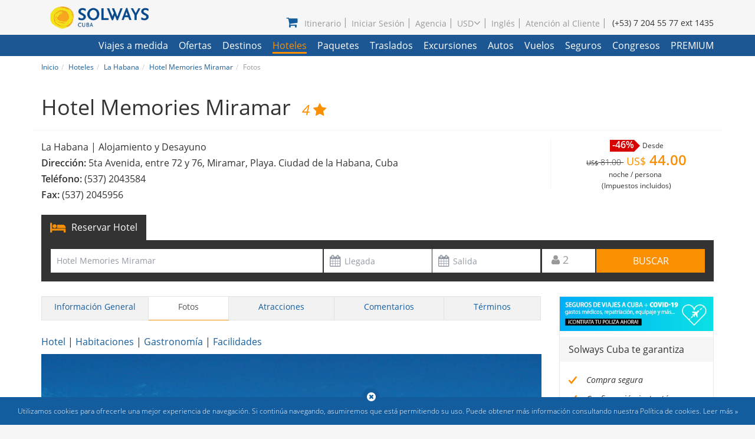

--- FILE ---
content_type: text/html; charset=UTF-8
request_url: https://www.solwayscuba.com/hoteles/la-habana/hotel-memories-miramar/fotos/
body_size: 12836
content:
<!DOCTYPE html>

<html lang="es">
    <head> 
                           <link rel="alternate" type="text/html" hreflang="es" href="https://www.solwayscuba.com/hoteles/la-habana/hotel-memories-miramar/fotos/"/>                
                                                                                                                                    <link rel="alternate" type="text/html" hreflang="x-default" href="https://www.solwayscuba.com/hotels/havana/hotel-memories-miramar/photos/" />
                                                                                                                        <link rel="canonical" href="https://www.solwayscuba.com/hoteles/la-habana/hotel-memories-miramar/fotos/">
                      <meta charset="utf-8">
           <meta http-equiv="X-UA-Compatible" content="IE=edge">
           <meta name="viewport" content="width=device-width,initial-scale=1"> 
           <meta http-equiv="Content-Language" content="es">
                                                          
                                 <!--  METAS SOCIALES -->
                <meta property="og:locale" content="es_ES"/>
                <meta property="og:type" content="article"/>
                                <meta property="og:site_name" content="Agencia de Viajes Solways Cuba"/>         	
                <meta property="article:publisher" content="https://www.facebook.com/CubaSolways/"/>
                <meta name="twitter:card" content="summary_large_image"/>
                <meta name="twitter:site" content="@solways_cuba"/>
                <meta name="twitter:domain" content="SolwaysCuba.com"/>
                <meta name="twitter:creator" content="@solways_cuba"/>   
                                    <meta property="og:title" content="Hotel Memories Miramar, La Habana, Cuba - Fotos"/>
                    <meta property="og:description" content="Hotel Memories Miramar, Cuba. Fotos del Hotel Memories Miramar y RESERVACIONES en línea del Hotel Memories Miramar.."/>
                    <meta name="twitter:title" content="Hotel Memories Miramar, La Habana, Cuba - Fotos"/>
                    <meta name="twitter:description" content="Hotel Memories Miramar, Cuba. Fotos del Hotel Memories Miramar y RESERVACIONES en línea del Hotel Memories Miramar.."/> 
                                
                <meta property="og:image" content="https://www.solwayscuba.com/dist/img/solways-cuba-travel-agency.jpg"/>
                <meta name="twitter:image:src" content="https://www.solwayscuba.com/dist/img/solways-cuba-travel-agency.jpg"/> 
            <!-- END METAS SOCIALES -->
                       <!-- Establecemos que las paginas no pueden ser cacheadas -->
           <meta http-equiv="cache-control" content="max-age=0" />
           <meta http-equiv="cache-control" content="no-cache" /> 
           <meta http-equiv="pragma" content="no-cache" />
           <meta http-equiv="expires" content="Thu, 01 Dec 1994 16:00:00 GMT" />  
           <meta http-equiv="Last-Modified" content="Thu, 01 Dec 1994 16:00:00 GMT">
           <meta name="google" content="notranslate">
                                                            <title>Hotel Memories Miramar, La Habana, Cuba - Fotos</title>
                <meta name="description" content="Hotel Memories Miramar, Cuba. Fotos del Hotel Memories Miramar y RESERVACIONES en línea del Hotel Memories Miramar" />
                                               
                               
                  <link rel="stylesheet" href="https://static.solwayscuba.com/css/global.min.css?v=6" media="all">

       
           <link rel="stylesheet" href="https://static.solwayscuba.com/css/single.min.css?v=6" media="all">
    <link rel="stylesheet" href="https://static.solwayscuba.com/css/search.min.css?v=6" media="all">

        <!--Favicon-->
        <link rel="icon" type="image/png"  href="https://static.solwayscuba.com/img/favicon.png"/>
        <script type="1403ab5b0fe7d05eccc10dea-text/javascript"> 
            var locate = 'es';
            var currency = {"id":2,"code":"USD","iso":840,"symbol":"US$","rate":1,"payment":"USD","payment_rate":1,"payment_iso":840}
            var conversion = false;
        </script>
        <script src="https://static.solwayscuba.com/js/jquery/jquery.min.js" type="1403ab5b0fe7d05eccc10dea-text/javascript"></script>
        <script src="https://static.solwayscuba.com/js/common.min.js?v=6" type="1403ab5b0fe7d05eccc10dea-text/javascript"></script>
                                <script type="1403ab5b0fe7d05eccc10dea-text/javascript">
            // Picture element HTML5 shiv
            document.createElement( "picture" );
        </script>

    </head>

    <body id="top-section">
                    <header id="header" data-spy="affix" data-offset-top="40" itemscope itemtype="http://schema.org/Organization">
    <div class="container">
        <div class="row" id="header-menus">
            <div class="col-xs-8 col-sm-6 col-md-4 col-lg-3">
                <div class="col-xs-9">
                    <a class="logo" href="/es/" title="Agencia de Viajes Solways Cuba"  itemprop="url">
                        <img class="img-responsive" src="https://static.solwayscuba.com/img/logo-swc.png" alt="Logo Solways Cuba" itemprop="logo">
                    </a>     
                </div>
                <div  class="col-xs-3">
                    <a class="navbar-toggle main-menu-small-btn navbar" data-toggle="collapse" data-parent="#header-menus" href="#main-menu-small">
                    <span class="button-bar bar1"></span>
                    <span class="button-bar bar2"></span>
                    <span class="button-bar bar3"></span>
                    </a>
                </div>
                <nav id="main-menu-small" class="collapse navbar">
    <ul class="menu">
      <li class="menu-item">
         <a href="/viajes-a-medida/">Viajes a medida</a>
      </li>      
       <li class="menu-item"><a href="/ofertas-especiales-ultimo-minuto/">
             Ofertas</a>
       </li>
       <li class="menu-item">
          <a href="/destinos-turisticos/">
             Destinos          </a>
                       <a class="pull-right arrow collapsed" data-toggle="collapse" data-parent="#main-menu-small" href="#submenu-1"><i class="fa fa-angle-up"></i></a>
            <ul class="dropdown-menu sub-menu collapse" id="submenu-1">
                                                   <li class="menu-item half" style="float: left;">
                      <a href="/destinos-turisticos/varadero/" title="Varadero">
                         Varadero
                      </a>
                   </li>
                                   <li class="menu-item half" style="float: left;">
                      <a href="/destinos-turisticos/la-habana/" title="La Habana">
                         La Habana
                      </a>
                   </li>
                                   <li class="menu-item half" style="float: left;">
                      <a href="/destinos-turisticos/cayo-santa-maria/" title="Cayo Santa María">
                         Cayo Santa María
                      </a>
                   </li>
                                   <li class="menu-item half" style="float: left;">
                      <a href="/destinos-turisticos/cayo-largo/" title="Cayo Largo">
                         Cayo Largo
                      </a>
                   </li>
                                   <li class="menu-item half" style="float: left;">
                      <a href="/destinos-turisticos/cayo-coco/" title="Cayo Coco">
                         Cayo Coco
                      </a>
                   </li>
                                   <li class="menu-item half" style="float: left;">
                      <a href="/destinos-turisticos/cayo-guillermo/" title="Cayo Guillermo">
                         Cayo Guillermo
                      </a>
                   </li>
                                   <li class="menu-item half" style="float: left;">
                      <a href="/destinos-turisticos/holguin/" title="Holguín">
                         Holguín
                      </a>
                   </li>
                                   <li class="menu-item half" style="float: left;">
                      <a href="/destinos-turisticos/trinidad/" title="Trinidad">
                         Trinidad
                      </a>
                   </li>
                                   <li class="menu-item half" style="float: left;">
                      <a href="/destinos-turisticos/santiago-de-cuba/" title="Santiago de Cuba">
                         Santiago de Cuba
                      </a>
                   </li>
                                   <li class="menu-item half" style="float: left;">
                      <a href="/destinos-turisticos/playa-santa-lucia/" title="Playa Santa Lucía">
                         Playa Santa Lucía
                      </a>
                   </li>
                                   <li class="menu-item half" style="float: left;">
                      <a href="/destinos-turisticos/camaguey/" title="Camagüey">
                         Camagüey
                      </a>
                   </li>
                                   <li class="menu-item half" style="float: left;">
                      <a href="/destinos-turisticos/cienfuegos/" title="Cienfuegos">
                         Cienfuegos
                      </a>
                   </li>
                                   <li class="menu-item half" style="float: left;">
                      <a href="/destinos-turisticos/cayo-levisa/" title="Cayo Levisa">
                         Cayo Levisa
                      </a>
                   </li>
                                   <li class="menu-item half" style="float: left;">
                      <a href="/destinos-turisticos/playas-del-este/" title="Playas del Este">
                         Playas del Este
                      </a>
                   </li>
                                   <li class="menu-item half" style="float: left;">
                      <a href="/destinos-turisticos/vinales/" title="Viñales">
                         Viñales
                      </a>
                   </li>
                                   <li class="menu-item half" style="float: left;">
                      <a href="/destinos-turisticos/jibacoa/" title="Jibacoa">
                         Jibacoa
                      </a>
                   </li>
                                   <li class="menu-item half" style="float: left;">
                      <a href="/destinos-turisticos/granma/" title="Granma">
                         Granma
                      </a>
                   </li>
                                   <li class="menu-item half" style="float: left;">
                      <a href="/destinos-turisticos/santa-clara/" title="Santa Clara">
                         Santa Clara
                      </a>
                   </li>
                                   <li class="menu-item half" style="float: left;">
                      <a href="/destinos-turisticos/artemisa/" title="Artemisa">
                         Artemisa
                      </a>
                   </li>
                                   <li class="menu-item half" style="float: left;">
                      <a href="/destinos-turisticos/cayo-cruz/" title="Cayo Cruz">
                         Cayo Cruz
                      </a>
                   </li>
                                         </ul>
                 </li>
       <li class="menu-item ">
          <a href="/hoteles/">Hoteles</a>
                       <a class="pull-right arrow collapsed" data-toggle="collapse" data-parent="#main-menu-small" href="#submenu-2"><i class="fa fa-angle-up"></i></a>
             <ul class="dropdown-menu sub-menu collapse" id="submenu-2">
                                                   <li class="menu-item half" style="float: left;">
                      <a href="/hoteles/varadero/" title="Hoteles en Varadero ">
                         Hoteles en Varadero 
                      </a>
                   </li>
                                   <li class="menu-item half" style="float: left;">
                      <a href="/hoteles/la-habana/" title="Hoteles en La Habana ">
                         Hoteles en La Habana 
                      </a>
                   </li>
                                   <li class="menu-item half" style="float: left;">
                      <a href="/hoteles/cayo-santa-maria/" title="Hoteles en Cayo Santa María ">
                         Hoteles en Cayo Santa María 
                      </a>
                   </li>
                                   <li class="menu-item half" style="float: left;">
                      <a href="/hoteles/cayo-largo/" title="Hoteles en Cayo Largo ">
                         Hoteles en Cayo Largo 
                      </a>
                   </li>
                                   <li class="menu-item half" style="float: left;">
                      <a href="/hoteles/cayo-coco/" title="Hoteles en Cayo Coco ">
                         Hoteles en Cayo Coco 
                      </a>
                   </li>
                                   <li class="menu-item half" style="float: left;">
                      <a href="/hoteles/cayo-guillermo/" title="Hoteles en Cayo Guillermo ">
                         Hoteles en Cayo Guillermo 
                      </a>
                   </li>
                                   <li class="menu-item half" style="float: left;">
                      <a href="/hoteles/holguin/" title="Hoteles en Holguín ">
                         Hoteles en Holguín 
                      </a>
                   </li>
                                   <li class="menu-item half" style="float: left;">
                      <a href="/hoteles/trinidad/" title="Hoteles en Trinidad ">
                         Hoteles en Trinidad 
                      </a>
                   </li>
                                   <li class="menu-item half" style="float: left;">
                      <a href="/hoteles/santiago-de-cuba/" title="Hoteles en Santiago de Cuba ">
                         Hoteles en Santiago de Cuba 
                      </a>
                   </li>
                                   <li class="menu-item half" style="float: left;">
                      <a href="/hoteles/playa-santa-lucia/" title="Hoteles en Playa Santa Lucía ">
                         Hoteles en Playa Santa Lucía 
                      </a>
                   </li>
                                   <li class="menu-item half" style="float: left;">
                      <a href="/hoteles/camaguey/" title="Hoteles en Camagüey ">
                         Hoteles en Camagüey 
                      </a>
                   </li>
                                   <li class="menu-item half" style="float: left;">
                      <a href="/hoteles/cienfuegos/" title="Hoteles en Cienfuegos ">
                         Hoteles en Cienfuegos 
                      </a>
                   </li>
                                   <li class="menu-item half" style="float: left;">
                      <a href="/hoteles/playas-del-este/" title="Hoteles en Playas del Este ">
                         Hoteles en Playas del Este 
                      </a>
                   </li>
                                   <li class="menu-item half" style="float: left;">
                      <a href="/hoteles/cayo-levisa/" title="Hoteles en Cayo Levisa ">
                         Hoteles en Cayo Levisa 
                      </a>
                   </li>
                                   <li class="menu-item half" style="float: left;">
                      <a href="/hoteles/vinales/" title="Hoteles en Viñales ">
                         Hoteles en Viñales 
                      </a>
                   </li>
                                   <li class="menu-item half" style="float: left;">
                      <a href="/hoteles/jibacoa/" title="Hoteles en Jibacoa ">
                         Hoteles en Jibacoa 
                      </a>
                   </li>
                                   <li class="menu-item half" style="float: left;">
                      <a href="/hoteles/granma/" title="Hoteles en Granma ">
                         Hoteles en Granma 
                      </a>
                   </li>
                                   <li class="menu-item half" style="float: left;">
                      <a href="/hoteles/santa-clara/" title="Hoteles en Santa Clara ">
                         Hoteles en Santa Clara 
                      </a>
                   </li>
                                   <li class="menu-item half" style="float: left;">
                      <a href="/hoteles/artemisa/" title="Hoteles en Artemisa ">
                         Hoteles en Artemisa 
                      </a>
                   </li>
                                   <li class="menu-item half" style="float: left;">
                      <a href="/hoteles/cayo-cruz/" title="Hoteles en Cayo Cruz ">
                         Hoteles en Cayo Cruz 
                      </a>
                   </li>
                             </ul>
                 </li>
       <li class="menu-item ">
          <a href="/paquetes-vacacionales/">Paquetes</a>
                       <a class="pull-right arrow collapsed" data-toggle="collapse" data-parent="#main-menu-small" href="#submenu-3"><i class="fa fa-angle-up"></i></a>
             <ul class="dropdown-menu sub-menu collapse" id="submenu-3">
                                                   <li class="menu-item " style="float: left;">
                      <a href="/paquetes-vacacionales/52/eventos/" title="Eventos">
                         Eventos
                      </a>
                   </li>
                                   <li class="menu-item " style="float: left;">
                      <a href="/paquetes-vacacionales/50/vacaciones-ciudad/" title="Vacaciones de ciudad">
                         Vacaciones de ciudad
                      </a>
                   </li>
                                   <li class="menu-item " style="float: left;">
                      <a href="/paquetes-vacacionales/42/saltos-playa/" title="Saltos a la playa">
                         Saltos a la playa
                      </a>
                   </li>
                                   <li class="menu-item " style="float: left;">
                      <a href="/paquetes-vacacionales/1/paquetes-combinados-playa/" title="Combinados de playa">
                         Combinados de playa
                      </a>
                   </li>
                                   <li class="menu-item " style="float: left;">
                      <a href="/paquetes-vacacionales/54/saltos-ciudad/" title="Saltos a la ciudad">
                         Saltos a la ciudad
                      </a>
                   </li>
                                   <li class="menu-item " style="float: left;">
                      <a href="/paquetes-vacacionales/56/solways-celebrate/" title="Solways Celebrate">
                         Solways Celebrate
                      </a>
                   </li>
                                   <li class="menu-item " style="float: left;">
                      <a href="/paquetes-vacacionales/3/cuba-family-package/" title="Especial para Familia">
                         Especial para Familia
                      </a>
                   </li>
                                   <li class="menu-item " style="float: left;">
                      <a href="/paquetes-vacacionales/6/cuba-honeymoon-package/" title="Paquetes de Luna de Miel">
                         Paquetes de Luna de Miel
                      </a>
                   </li>
                                   <li class="menu-item " style="float: left;">
                      <a href="/paquetes-vacacionales/24/saltos-premium/" title="Saltos Premium">
                         Saltos Premium
                      </a>
                   </li>
                                   <li class="menu-item " style="float: left;">
                      <a href="/paquetes-vacacionales/39/solo-adultos/" title="Solo Adultos">
                         Solo Adultos
                      </a>
                   </li>
                             </ul>
                 </li>       
       <li class="menu-item ">
          <a href="/traslados/">Traslados</a>
       </li>       
       <li class="menu-item ">
          <a href="/excursiones/">Excursiones</a>
       </li>       
       <li class="menu-item ">
          <a href="/alquiler-de-coches/">Autos</a>
       </li>
       <li class="menu-item ">
          <a href="/vuelos-domesticos/">Vuelos</a>
       </li>
      <li class="menu-item">
         <a href="/seguros-medicos-viaje-cuba/">Seguros</a>
      </li>       
             
       <li class="menu-item ">
          <a href="/congresos-y-eventos/">Congresos</a>
       </li>
       <li class="menu-item ">
          <a href="/servicio-solways-premium/" class="upper">Premium</a>
       </li>
       <li class="menu-item hide">
          <a href="/atencion-al-cliente/" title="Atención al Cliente">
             Atención al Cliente
          </a>
       </li>
                               <li class="menu-item currency hide">
             <a href="javascript:void(0);" rel="nofollow" data-toggle="collapse">Moneda base USD</a>
             <a class="pull-right arrow collapsed" data-toggle="collapse" data-parent="#main-menu-small" href="#submenu-4"><i class="fa fa-angle-up"></i></a>
             <ul class="dropdown-menu sub-menu collapse" id="submenu-4">
                                                                                 
                      <li class="menu-item"><a rel="nofollow" href="?currency=RUB" title="RUB">RUB</a></li>
                                                                                                    
                      <li class="menu-item"><a rel="nofollow" href="?currency=GBP" title="GBP">GBP</a></li>
                                                                                                    
                      <li class="menu-item"><a rel="nofollow" href="?currency=CAD" title="CAD">CAD</a></li>
                                                                                                    
                      <li class="menu-item"><a rel="nofollow" href="?currency=EUR" title="EUR">EUR</a></li>
                                                                                   </ul>
          </li>
       
                        <li class="menu-item hide">
             <a href="javascript:void(0);" class="login" data-target="#login-modal" data-toggle="modal">Iniciar Sesión</a>
          </li>
              <li class="menu-item hide">
          <a href="/agentes-de-viaje/">
             Agencia
          </a>
       </li>

                                           <li class="menu-item hide">
                                                         <a class="language" href="/hotels/havana/hotel-memories-miramar/photos/" data-lang="en" title="Inglés">Inglés</a>
                                                                                   </li>
                     </ul>
 </nav>                
            </div>
            <div class="col-xs-4 col-sm-6 col-md-8 col-lg-9 text-right">
                <nav class="user-menu hidden-md">
                    <ul class="menu user">
                                                                        <li class="menu-item">                            <a href="javascript:void(0);" class="shopping-cart" data-target="#product-added" data-toggle="modal" title="Mi Itinerario de Viaje en Cuba">
                                <span id="totalItems" style="display:none;"></span>
                                <i class="fa fa-shopping-cart"></i>Itinerario                            </a>
                        </li>
                                                <li class="menu-item">
                            <a href="javascript:void(0);" class="login" data-target="#login-modal" data-toggle="modal">
                                Iniciar Sesión                            </a>
                        </li>
                        
                        <li class="menu-item         ">
                            <a href="/agentes-de-viaje/">
                            Agencia</a>
                        </li>

                                                                                                <li class="menu-item currency">
                            <a href="javascript:void(0);" rel="nofollow">USD<i class="fa fa-angle-down"></i></a>
                            <ul class="dropdown-menu sub-menu">
                                                                                                                                                                                                
                                       <li class="menu-item"><a  rel="nofollow" href="?currency=RUB" title="RUB">RUB</a></li>
                                                                                                                                                                                                                                    
                                       <li class="menu-item"><a  rel="nofollow" href="?currency=GBP" title="GBP">GBP</a></li>
                                                                                                                                                                                                                                    
                                       <li class="menu-item"><a  rel="nofollow" href="?currency=CAD" title="CAD">CAD</a></li>
                                                                                                                                                                                                                                    
                                       <li class="menu-item"><a  rel="nofollow" href="?currency=EUR" title="EUR">EUR</a></li>
                                                                                                                                                                    </ul>
                        </li>
                        
                                                                                                                                                    <li class="menu-item">
                                                                                                                        <a class="language" href="/hotels/havana/hotel-memories-miramar/photos/" data-lang="en" title="Inglés">Inglés</a>
                                                                                                                                                                                        </li>
                                                            
                        
                        <li class="menu-item     ">
                            <a href="/atencion-al-cliente/" title="Atención al Cliente">
                                Atención al Cliente
                            </a>
                        </li>

                    </ul>
                    <span class="phone"  itemprop="telephone">(+53) 7 204 55 77 ext 1435</span>
                </nav>
                <a href="javascript:void(0);" class="tiny-menu shopping-cart" data-target="#product-added" data-toggle="modal" title="Mi Itinerario de Viaje en Cuba">
                    <span style="display:none;"></span>
                    <i class="fa fa-shopping-cart"></i>
                </a>
                                <a href="tel:=+537-2045577p1435" itemprop="telephone" class="tiny-menu" data-toggle="tooltip" data-placement="bottom" title="Teléfono:++537204557" class="tiny-menu phone ">
                    <i class="fa fa-phone"></i>
                </a>
            </div>
        </div>
    </div>
    <section id="main-menu" class="hidden-md">
        <div class="container">
            <div class="row">
                    <nav class="col-xs-12" data-url="/submenu/ajax/">
   <ul class="menu">
      <li class="menu-item  ">
         <a href="/viajes-a-medida/">Viajes a medida</a>
      </li>
      <li class="menu-item ">
         <a href="/ofertas-especiales-ultimo-minuto/">Ofertas</a>
      </li>
      <li class="menu-item ">
         <a href="/destinos-turisticos/">Destinos</a>
                     <ul class="dropdown-menu sub-menu pole">
                                                <li class="menu-item half" style="float: left;">
                     <a href="/destinos-turisticos/varadero/" title="Varadero">Varadero</a>
                  </li>
                                 <li class="menu-item half" style="float: left;">
                     <a href="/destinos-turisticos/la-habana/" title="La Habana">La Habana</a>
                  </li>
                                 <li class="menu-item half" style="float: left;">
                     <a href="/destinos-turisticos/cayo-santa-maria/" title="Cayo Santa María">Cayo Santa María</a>
                  </li>
                                 <li class="menu-item half" style="float: left;">
                     <a href="/destinos-turisticos/cayo-largo/" title="Cayo Largo">Cayo Largo</a>
                  </li>
                                 <li class="menu-item half" style="float: left;">
                     <a href="/destinos-turisticos/cayo-coco/" title="Cayo Coco">Cayo Coco</a>
                  </li>
                                 <li class="menu-item half" style="float: left;">
                     <a href="/destinos-turisticos/cayo-guillermo/" title="Cayo Guillermo">Cayo Guillermo</a>
                  </li>
                                 <li class="menu-item half" style="float: left;">
                     <a href="/destinos-turisticos/holguin/" title="Holguín">Holguín</a>
                  </li>
                                 <li class="menu-item half" style="float: left;">
                     <a href="/destinos-turisticos/trinidad/" title="Trinidad">Trinidad</a>
                  </li>
                                 <li class="menu-item half" style="float: left;">
                     <a href="/destinos-turisticos/santiago-de-cuba/" title="Santiago de Cuba">Santiago de Cuba</a>
                  </li>
                                 <li class="menu-item half" style="float: left;">
                     <a href="/destinos-turisticos/playa-santa-lucia/" title="Playa Santa Lucía">Playa Santa Lucía</a>
                  </li>
                                 <li class="menu-item half" style="float: left;">
                     <a href="/destinos-turisticos/camaguey/" title="Camagüey">Camagüey</a>
                  </li>
                                 <li class="menu-item half" style="float: left;">
                     <a href="/destinos-turisticos/cienfuegos/" title="Cienfuegos">Cienfuegos</a>
                  </li>
                                 <li class="menu-item half" style="float: left;">
                     <a href="/destinos-turisticos/cayo-levisa/" title="Cayo Levisa">Cayo Levisa</a>
                  </li>
                                 <li class="menu-item half" style="float: left;">
                     <a href="/destinos-turisticos/playas-del-este/" title="Playas del Este">Playas del Este</a>
                  </li>
                                 <li class="menu-item half" style="float: left;">
                     <a href="/destinos-turisticos/vinales/" title="Viñales">Viñales</a>
                  </li>
                                 <li class="menu-item half" style="float: left;">
                     <a href="/destinos-turisticos/jibacoa/" title="Jibacoa">Jibacoa</a>
                  </li>
                                 <li class="menu-item half" style="float: left;">
                     <a href="/destinos-turisticos/granma/" title="Granma">Granma</a>
                  </li>
                                 <li class="menu-item half" style="float: left;">
                     <a href="/destinos-turisticos/santa-clara/" title="Santa Clara">Santa Clara</a>
                  </li>
                                 <li class="menu-item half" style="float: left;">
                     <a href="/destinos-turisticos/artemisa/" title="Artemisa">Artemisa</a>
                  </li>
                                 <li class="menu-item half" style="float: left;">
                     <a href="/destinos-turisticos/cayo-cruz/" title="Cayo Cruz">Cayo Cruz</a>
                  </li>
                           </ul>
               </li>
      <li class="menu-item  current">
         <a href="/hoteles/">
            Hoteles         </a>
                     <ul class="dropdown-menu sub-menu hotel">
                                                <li class="menu-item half" >
                     <a href="/hoteles/varadero/" title="Hoteles en Varadero ">
                        Hoteles en Varadero 
                     </a>
                  </li>
                                 <li class="menu-item half" >
                     <a href="/hoteles/la-habana/" title="Hoteles en La Habana ">
                        Hoteles en La Habana 
                     </a>
                  </li>
                                 <li class="menu-item half" >
                     <a href="/hoteles/cayo-santa-maria/" title="Hoteles en Cayo Santa María ">
                        Hoteles en Cayo Santa María 
                     </a>
                  </li>
                                 <li class="menu-item half" >
                     <a href="/hoteles/cayo-largo/" title="Hoteles en Cayo Largo ">
                        Hoteles en Cayo Largo 
                     </a>
                  </li>
                                 <li class="menu-item half" >
                     <a href="/hoteles/cayo-coco/" title="Hoteles en Cayo Coco ">
                        Hoteles en Cayo Coco 
                     </a>
                  </li>
                                 <li class="menu-item half" >
                     <a href="/hoteles/cayo-guillermo/" title="Hoteles en Cayo Guillermo ">
                        Hoteles en Cayo Guillermo 
                     </a>
                  </li>
                                 <li class="menu-item half" >
                     <a href="/hoteles/holguin/" title="Hoteles en Holguín ">
                        Hoteles en Holguín 
                     </a>
                  </li>
                                 <li class="menu-item half" >
                     <a href="/hoteles/trinidad/" title="Hoteles en Trinidad ">
                        Hoteles en Trinidad 
                     </a>
                  </li>
                                 <li class="menu-item half" >
                     <a href="/hoteles/santiago-de-cuba/" title="Hoteles en Santiago de Cuba ">
                        Hoteles en Santiago de Cuba 
                     </a>
                  </li>
                                 <li class="menu-item half" >
                     <a href="/hoteles/playa-santa-lucia/" title="Hoteles en Playa Santa Lucía ">
                        Hoteles en Playa Santa Lucía 
                     </a>
                  </li>
                                 <li class="menu-item half" >
                     <a href="/hoteles/camaguey/" title="Hoteles en Camagüey ">
                        Hoteles en Camagüey 
                     </a>
                  </li>
                                 <li class="menu-item half" >
                     <a href="/hoteles/cienfuegos/" title="Hoteles en Cienfuegos ">
                        Hoteles en Cienfuegos 
                     </a>
                  </li>
                                 <li class="menu-item half" >
                     <a href="/hoteles/playas-del-este/" title="Hoteles en Playas del Este ">
                        Hoteles en Playas del Este 
                     </a>
                  </li>
                                 <li class="menu-item half" >
                     <a href="/hoteles/cayo-levisa/" title="Hoteles en Cayo Levisa ">
                        Hoteles en Cayo Levisa 
                     </a>
                  </li>
                                 <li class="menu-item half" >
                     <a href="/hoteles/vinales/" title="Hoteles en Viñales ">
                        Hoteles en Viñales 
                     </a>
                  </li>
                                 <li class="menu-item half" >
                     <a href="/hoteles/jibacoa/" title="Hoteles en Jibacoa ">
                        Hoteles en Jibacoa 
                     </a>
                  </li>
                                 <li class="menu-item half" >
                     <a href="/hoteles/granma/" title="Hoteles en Granma ">
                        Hoteles en Granma 
                     </a>
                  </li>
                                 <li class="menu-item half" >
                     <a href="/hoteles/santa-clara/" title="Hoteles en Santa Clara ">
                        Hoteles en Santa Clara 
                     </a>
                  </li>
                                 <li class="menu-item half" >
                     <a href="/hoteles/artemisa/" title="Hoteles en Artemisa ">
                        Hoteles en Artemisa 
                     </a>
                  </li>
                                 <li class="menu-item half" >
                     <a href="/hoteles/cayo-cruz/" title="Hoteles en Cayo Cruz ">
                        Hoteles en Cayo Cruz 
                     </a>
                  </li>
                           </ul>
               </li>
      <li class="menu-item  ">
         <a href="/paquetes-vacacionales/">
            Paquetes         </a>
                     <ul class="dropdown-menu sub-menu package">
                                                <li class="menu-item ">
                     <a href="/paquetes-vacacionales/52/eventos/" title="Eventos">
                        Eventos
                     </a>
                  </li>
                                 <li class="menu-item ">
                     <a href="/paquetes-vacacionales/50/vacaciones-ciudad/" title="Vacaciones de ciudad">
                        Vacaciones de ciudad
                     </a>
                  </li>
                                 <li class="menu-item ">
                     <a href="/paquetes-vacacionales/42/saltos-playa/" title="Saltos a la playa">
                        Saltos a la playa
                     </a>
                  </li>
                                 <li class="menu-item ">
                     <a href="/paquetes-vacacionales/1/paquetes-combinados-playa/" title="Combinados de playa">
                        Combinados de playa
                     </a>
                  </li>
                                 <li class="menu-item ">
                     <a href="/paquetes-vacacionales/54/saltos-ciudad/" title="Saltos a la ciudad">
                        Saltos a la ciudad
                     </a>
                  </li>
                                 <li class="menu-item ">
                     <a href="/paquetes-vacacionales/56/solways-celebrate/" title="Solways Celebrate">
                        Solways Celebrate
                     </a>
                  </li>
                                 <li class="menu-item ">
                     <a href="/paquetes-vacacionales/3/cuba-family-package/" title="Especial para Familia">
                        Especial para Familia
                     </a>
                  </li>
                                 <li class="menu-item ">
                     <a href="/paquetes-vacacionales/6/cuba-honeymoon-package/" title="Paquetes de Luna de Miel">
                        Paquetes de Luna de Miel
                     </a>
                  </li>
                                 <li class="menu-item ">
                     <a href="/paquetes-vacacionales/24/saltos-premium/" title="Saltos Premium">
                        Saltos Premium
                     </a>
                  </li>
                                 <li class="menu-item ">
                     <a href="/paquetes-vacacionales/39/solo-adultos/" title="Solo Adultos">
                        Solo Adultos
                     </a>
                  </li>
                           </ul>
               </li>      
      <li class="menu-item ">
         <a href="/traslados/">
            Traslados         </a>
      </li>     
      <li class="menu-item ">
         <a href="/excursiones/">
            Excursiones         </a>
      </li>      
      <li class="menu-item ">
         <a href="/alquiler-de-coches/">
            Autos         </a>
      </li>
      <li class="menu-item ">
         <a href="/vuelos-domesticos/">
            Vuelos         </a>
      </li>
      <li class="menu-item ">
         <a href="/seguros-medicos-viaje-cuba/">
            Seguros
         </a>
      </li>      
           
      <li class="menu-item ">
         <a href="/congresos-y-eventos/">
            Congresos         </a>
      </li>
                                    <li class="menu-item ">
         <a href="/servicio-solways-premium/" class="upper">
            Premium         </a>
      </li>
   </ul>
</nav>
            </div>
        </div>
    </section>
           
</header>
        
                
                    <section id="breadcrumb" class="bread-white hidden-xs">
                <div class="container">
                   <div class="row">
                      <div class="col-xs-12 hidden-xs">
                          <ol id="wo-breadcrumbs" class="breadcrumb" itemscope itemtype="http://schema.org/BreadcrumbList"><li itemprop="itemListElement" itemscope itemtype="http://schema.org/ListItem"><a href="/es/" itemprop="item"><span itemprop="name">Inicio</span></a><meta itemprop="position" content="1" /><span class='separator'></span></li><li itemprop="itemListElement" itemscope itemtype="http://schema.org/ListItem"><a href="/hoteles/" itemprop="item"><span itemprop="name">Hoteles</span></a><meta itemprop="position" content="2" /><span class='separator'></span></li><li itemprop="itemListElement" itemscope itemtype="http://schema.org/ListItem"><a href="/destinos-turisticos/la-habana/" itemprop="item"><span itemprop="name">La Habana</span></a><meta itemprop="position" content="3" /><span class='separator'></span></li><li itemprop="itemListElement" itemscope itemtype="http://schema.org/ListItem"><a href="/hoteles/la-habana/hotel-memories-miramar/" itemprop="item"><span itemprop="name">Hotel Memories Miramar</span></a><meta itemprop="position" content="4" /><span class='separator'></span></li><li itemprop="itemListElement" itemscope itemtype="http://schema.org/ListItem"><span itemprop="name">Fotos</span><meta itemprop="position" content="5" /></li></ol>
                      </div>
                                         </div>
                </div>
            </section>
                    <section id="section-main" class=" single">
      <div class="container">
        <div class="bordered-title row">
            <h1 class="col-xs-12">Hotel Memories Miramar <span class="stars">4 <i class="fa fa-star"></i></span></h1>
        </div>
      </div>
    </section>

           
    <section id="single" class="hotel">
        <div class="container">
        <div class="row single-spec">
                                     
    <div class="col-xs-12 col-sm-9 hotel-address" translate="no">
        <div>La Habana | Alojamiento y Desayuno</div>
        <div><strong>Dirección:</strong> 5ta Avenida, entre 72 y 76, Miramar, Playa. Ciudad de la Habana, Cuba</div>        <div><strong>Teléfono:</strong> (537) 2043584</div>        <div><strong>Fax:</strong> (537) 2045956</div>            </div>   
                    <div class="col-xs-12 col-sm-3 price-section" translate="no">
            <label class="card-discount-flag">-46%<span class="arrow"></span></label><span class="from">Desde</span>
            <div class="price bigT"><span class="stroked">                                          
                        <small>US$</small>&nbsp;81.00
        </span>                                          
                        <small>US$</small>&nbsp;44.00
        </div><br class="visible-xs" />
            <span class="from">noche&nbsp;/&nbsp;persona</span>&nbsp;<br class="hidden-xs" />
            <span class="from">(Impuestos incluidos)</span>
        </div>
             
        </div>
        <div class="row">
                                        <div id="search-engine" class="col-xs-12 single"  translate="no">
                                    <ul class="nav nav-tabs ">
                      <li class="hotels active"><a name="book" data-toggle="tab"><i class="fa fa-hotel"></i><span>Reservar Hotel</span></a></li>
                    </ul>
                      <div class="tab-content">
                        <div class="tab-pane hotels active" id="hoteles">
                            <div id="hotel-calendar-container" class="calendar-container">
                                                    <form id="single-form-search">
    <input type="hidden" name="product-type" value="1">
    <input type="hidden" id="tsf-hotel-chain" name="hotel-chain" value="all">
    <input type="hidden" id="tsf-hotel-sortBy" name="tsf-hotel-sortBy" value="min-price">
    <input type="hidden" id="tsf-hotel-segment" name="hotel-segment" value="all">
    <div class="line-1">
                    <input type="hidden" id="formInfo" data-url="/ajax/single_hotel/" value="hotels">
            <input type="hidden" id="current" name="current" value="169">
                <div class="input col-xs-12 col-sm-5" id="hotels-selector">
                            <div class="chosen-container chosen-container-single" style="width: 100%;">
                    <a class="chosen-single chosen-default">
                        <span>Hotel Memories Miramar</span>
                        <input type="hidden" name="keyword" value="169">
                    </a>
                </div>
                    </div>
        <div class="input col-xs-12 col-sm-4 calendar-info">
            <div class="col-sm-6">
                <div class="error-span"><span class="cloud">La fecha es requerida<span></span></span></div>
                <div class="input-date">
                                        <input name="date-from" type="text" class="date" placeholder="Fecha de arribo" id="date-from" readonly
                           value="Llegada"
                           data-release="5">
                    <i class="fa fa-close"></i>
                </div>
            </div>
            <div class="col-sm-6">
                <div class="error-span"><span class="cloud">La fecha es requerida<span></span></span></div>
                <div class="input-date">
                    <input name="date-to" type="text" class="date" placeholder="Fecha de salida" id="date-to" readonly
                           value="Salida">
                    <i class="fa fa-close"></i>
                </div>
            </div>
        </div>
                                        <div class="input col-xs-4 col-sm-1">
            <a class="btn btn-lg btn-default people-trigger collapsed" id="people-trigger-hotels" data-target="#hotel-rooms-hotels" data-parent="#hoteles" data-toggle="collapse">
                <div class="num-person">
                    <i class="fa fa-user"></i> <span class="people">2</span>
                </div>
                <span class="btn-close"><i class="fa fa-close"></i></span>
            </a>
            <input type="hidden" name="people" value="2" id="input-people-h">
        </div>
        <div id="hotel-rooms-hotels" class="hotel-rooms collapse hotel">
            <div class="room-list">
                <input type="hidden" name="rooms" value="1" id="input-rooms-h">
                                                <div class="room-line active-room" id="h1" data-error="El máximo permitido por habitación es de 2 adultos con 2 niños o 3 adultos sin niños." >
    <div class="col-xs-12 col-sm-6 adults-info">
              <div class="room" id="num-room-h1">Habitación <span class="room-number">1</span>
          <a class="pull-right delete-room" href="javascript:void(0);"><i class="fa fa-times"></i></a>
        </div>
            <div class="adults"><span id="adults-quantity-h1">2</span> Adultos&nbsp;<br class="hidden-xs">(12+)</div>
      <input type="hidden" name="adults1" value="2" id="input-adults-h1">
      <div id="adults-controls-h1" class="controls">
        <button id="pa-h1" class="plus" data-target="#adults-quantity-h1" data-hidden="#input-adults-h1"><i class="fa fa-plus"></i></button>
        <button id="ma-h1" class="minus " data-target="#adults-quantity-h1" data-hidden="#input-adults-h1"><i class="fa fa-minus"></i></button>
      </div>
    </div>
    <div class="col-xs-12 col-sm-6 children-infants-info" >
      <div class="col-xs-12 col-sm-6">
        <div class="children"><span id="children-quantity-h1">0</span>&nbsp;Niños&nbsp;<br class="hidden-xs">(2-11.99)</div>
        <input type="hidden" name="children1" value="0" id="input-children-h1">
        <div id="chidren-controls-h1" class="controls">
          <button id="pc-h1" class="plus" data-target="#children-quantity-h1" data-hidden="#input-children-h1"><i class="fa fa-plus"></i></button>
          <button id="mc-h1" class="minus disabled" data-target="#children-quantity-h1" data-hidden="#input-children-h1"><i class="fa fa-minus"></i></button>
        </div>
      </div>
      <div class="col-xs-12 col-sm-6">
        <div class="infants"><span id="infants-quantity-h1">0</span>&nbsp;Bebés&nbsp;<br class="hidden-xs">(0-1.99)</div>
        <input type="hidden" name="infants1" value="0" id="input-infants-h1">
        <div id="infants-controls-h1" class="controls">
          <button id="pi-h1" class="plus" data-target="#infants-quantity-h1" data-hidden="#input-infants-h1"><i class="fa fa-plus"></i></button>
          <button id="mi-h1" class="minus disabled" data-target="#infants-quantity-h1" data-hidden="#input-infants-h1"><i class="fa fa-minus"></i></button>
        </div>
      </div>
    </div>
        <div class="col-xs-12 col-sm-6 children-not-allowed" style="display: none;">
          <div>HOTEL SOLO PARA ADULTOS</div>
        </div>
  </div>
              <div class="room-line " id="h2" data-error="El máximo permitido por habitación es de 2 adultos con 2 niños o 3 adultos sin niños." style="display:none;">
    <div class="col-xs-12 col-sm-6 adults-info">
              <div class="room" id="num-room-h2">Habitación <span class="room-number">2</span>
          <a class="pull-right delete-room" href="javascript:void(0);"><i class="fa fa-times"></i></a>
        </div>
            <div class="adults"><span id="adults-quantity-h2">2</span> Adultos&nbsp;<br class="hidden-xs">(12+)</div>
      <input type="hidden" name="adults2" value="2" id="input-adults-h2">
      <div id="adults-controls-h2" class="controls">
        <button id="pa-h2" class="plus" data-target="#adults-quantity-h2" data-hidden="#input-adults-h2"><i class="fa fa-plus"></i></button>
        <button id="ma-h2" class="minus " data-target="#adults-quantity-h2" data-hidden="#input-adults-h2"><i class="fa fa-minus"></i></button>
      </div>
    </div>
    <div class="col-xs-12 col-sm-6 children-infants-info" >
      <div class="col-xs-12 col-sm-6">
        <div class="children"><span id="children-quantity-h2">0</span>&nbsp;Niños&nbsp;<br class="hidden-xs">(2-11.99)</div>
        <input type="hidden" name="children2" value="0" id="input-children-h2">
        <div id="chidren-controls-h2" class="controls">
          <button id="pc-h2" class="plus" data-target="#children-quantity-h2" data-hidden="#input-children-h2"><i class="fa fa-plus"></i></button>
          <button id="mc-h2" class="minus disabled" data-target="#children-quantity-h2" data-hidden="#input-children-h2"><i class="fa fa-minus"></i></button>
        </div>
      </div>
      <div class="col-xs-12 col-sm-6">
        <div class="infants"><span id="infants-quantity-h2">0</span>&nbsp;Bebés&nbsp;<br class="hidden-xs">(0-1.99)</div>
        <input type="hidden" name="infants2" value="0" id="input-infants-h2">
        <div id="infants-controls-h2" class="controls">
          <button id="pi-h2" class="plus" data-target="#infants-quantity-h2" data-hidden="#input-infants-h2"><i class="fa fa-plus"></i></button>
          <button id="mi-h2" class="minus disabled" data-target="#infants-quantity-h2" data-hidden="#input-infants-h2"><i class="fa fa-minus"></i></button>
        </div>
      </div>
    </div>
        <div class="col-xs-12 col-sm-6 children-not-allowed" style="display: none;">
          <div>HOTEL SOLO PARA ADULTOS</div>
        </div>
  </div>
              <div class="room-line " id="h3" data-error="El máximo permitido por habitación es de 2 adultos con 2 niños o 3 adultos sin niños." style="display:none;">
    <div class="col-xs-12 col-sm-6 adults-info">
              <div class="room" id="num-room-h3">Habitación <span class="room-number">3</span>
          <a class="pull-right delete-room" href="javascript:void(0);"><i class="fa fa-times"></i></a>
        </div>
            <div class="adults"><span id="adults-quantity-h3">2</span> Adultos&nbsp;<br class="hidden-xs">(12+)</div>
      <input type="hidden" name="adults3" value="2" id="input-adults-h3">
      <div id="adults-controls-h3" class="controls">
        <button id="pa-h3" class="plus" data-target="#adults-quantity-h3" data-hidden="#input-adults-h3"><i class="fa fa-plus"></i></button>
        <button id="ma-h3" class="minus " data-target="#adults-quantity-h3" data-hidden="#input-adults-h3"><i class="fa fa-minus"></i></button>
      </div>
    </div>
    <div class="col-xs-12 col-sm-6 children-infants-info" >
      <div class="col-xs-12 col-sm-6">
        <div class="children"><span id="children-quantity-h3">0</span>&nbsp;Niños&nbsp;<br class="hidden-xs">(2-11.99)</div>
        <input type="hidden" name="children3" value="0" id="input-children-h3">
        <div id="chidren-controls-h3" class="controls">
          <button id="pc-h3" class="plus" data-target="#children-quantity-h3" data-hidden="#input-children-h3"><i class="fa fa-plus"></i></button>
          <button id="mc-h3" class="minus disabled" data-target="#children-quantity-h3" data-hidden="#input-children-h3"><i class="fa fa-minus"></i></button>
        </div>
      </div>
      <div class="col-xs-12 col-sm-6">
        <div class="infants"><span id="infants-quantity-h3">0</span>&nbsp;Bebés&nbsp;<br class="hidden-xs">(0-1.99)</div>
        <input type="hidden" name="infants3" value="0" id="input-infants-h3">
        <div id="infants-controls-h3" class="controls">
          <button id="pi-h3" class="plus" data-target="#infants-quantity-h3" data-hidden="#input-infants-h3"><i class="fa fa-plus"></i></button>
          <button id="mi-h3" class="minus disabled" data-target="#infants-quantity-h3" data-hidden="#input-infants-h3"><i class="fa fa-minus"></i></button>
        </div>
      </div>
    </div>
        <div class="col-xs-12 col-sm-6 children-not-allowed" style="display: none;">
          <div>HOTEL SOLO PARA ADULTOS</div>
        </div>
  </div>
              <div class="room-line " id="h4" data-error="El máximo permitido por habitación es de 2 adultos con 2 niños o 3 adultos sin niños." style="display:none;">
    <div class="col-xs-12 col-sm-6 adults-info">
              <div class="room" id="num-room-h4">Habitación <span class="room-number">4</span>
          <a class="pull-right delete-room" href="javascript:void(0);"><i class="fa fa-times"></i></a>
        </div>
            <div class="adults"><span id="adults-quantity-h4">2</span> Adultos&nbsp;<br class="hidden-xs">(12+)</div>
      <input type="hidden" name="adults4" value="2" id="input-adults-h4">
      <div id="adults-controls-h4" class="controls">
        <button id="pa-h4" class="plus" data-target="#adults-quantity-h4" data-hidden="#input-adults-h4"><i class="fa fa-plus"></i></button>
        <button id="ma-h4" class="minus " data-target="#adults-quantity-h4" data-hidden="#input-adults-h4"><i class="fa fa-minus"></i></button>
      </div>
    </div>
    <div class="col-xs-12 col-sm-6 children-infants-info" >
      <div class="col-xs-12 col-sm-6">
        <div class="children"><span id="children-quantity-h4">0</span>&nbsp;Niños&nbsp;<br class="hidden-xs">(2-11.99)</div>
        <input type="hidden" name="children4" value="0" id="input-children-h4">
        <div id="chidren-controls-h4" class="controls">
          <button id="pc-h4" class="plus" data-target="#children-quantity-h4" data-hidden="#input-children-h4"><i class="fa fa-plus"></i></button>
          <button id="mc-h4" class="minus disabled" data-target="#children-quantity-h4" data-hidden="#input-children-h4"><i class="fa fa-minus"></i></button>
        </div>
      </div>
      <div class="col-xs-12 col-sm-6">
        <div class="infants"><span id="infants-quantity-h4">0</span>&nbsp;Bebés&nbsp;<br class="hidden-xs">(0-1.99)</div>
        <input type="hidden" name="infants4" value="0" id="input-infants-h4">
        <div id="infants-controls-h4" class="controls">
          <button id="pi-h4" class="plus" data-target="#infants-quantity-h4" data-hidden="#input-infants-h4"><i class="fa fa-plus"></i></button>
          <button id="mi-h4" class="minus disabled" data-target="#infants-quantity-h4" data-hidden="#input-infants-h4"><i class="fa fa-minus"></i></button>
        </div>
      </div>
    </div>
        <div class="col-xs-12 col-sm-6 children-not-allowed" style="display: none;">
          <div>HOTEL SOLO PARA ADULTOS</div>
        </div>
  </div>
              <div class="room-line " id="h5" data-error="El máximo permitido por habitación es de 2 adultos con 2 niños o 3 adultos sin niños." style="display:none;">
    <div class="col-xs-12 col-sm-6 adults-info">
              <div class="room" id="num-room-h5">Habitación <span class="room-number">5</span>
          <a class="pull-right delete-room" href="javascript:void(0);"><i class="fa fa-times"></i></a>
        </div>
            <div class="adults"><span id="adults-quantity-h5">2</span> Adultos&nbsp;<br class="hidden-xs">(12+)</div>
      <input type="hidden" name="adults5" value="2" id="input-adults-h5">
      <div id="adults-controls-h5" class="controls">
        <button id="pa-h5" class="plus" data-target="#adults-quantity-h5" data-hidden="#input-adults-h5"><i class="fa fa-plus"></i></button>
        <button id="ma-h5" class="minus " data-target="#adults-quantity-h5" data-hidden="#input-adults-h5"><i class="fa fa-minus"></i></button>
      </div>
    </div>
    <div class="col-xs-12 col-sm-6 children-infants-info" >
      <div class="col-xs-12 col-sm-6">
        <div class="children"><span id="children-quantity-h5">0</span>&nbsp;Niños&nbsp;<br class="hidden-xs">(2-11.99)</div>
        <input type="hidden" name="children5" value="0" id="input-children-h5">
        <div id="chidren-controls-h5" class="controls">
          <button id="pc-h5" class="plus" data-target="#children-quantity-h5" data-hidden="#input-children-h5"><i class="fa fa-plus"></i></button>
          <button id="mc-h5" class="minus disabled" data-target="#children-quantity-h5" data-hidden="#input-children-h5"><i class="fa fa-minus"></i></button>
        </div>
      </div>
      <div class="col-xs-12 col-sm-6">
        <div class="infants"><span id="infants-quantity-h5">0</span>&nbsp;Bebés&nbsp;<br class="hidden-xs">(0-1.99)</div>
        <input type="hidden" name="infants5" value="0" id="input-infants-h5">
        <div id="infants-controls-h5" class="controls">
          <button id="pi-h5" class="plus" data-target="#infants-quantity-h5" data-hidden="#input-infants-h5"><i class="fa fa-plus"></i></button>
          <button id="mi-h5" class="minus disabled" data-target="#infants-quantity-h5" data-hidden="#input-infants-h5"><i class="fa fa-minus"></i></button>
        </div>
      </div>
    </div>
        <div class="col-xs-12 col-sm-6 children-not-allowed" style="display: none;">
          <div>HOTEL SOLO PARA ADULTOS</div>
        </div>
  </div>
              <div class="room-line " id="h6" data-error="El máximo permitido por habitación es de 2 adultos con 2 niños o 3 adultos sin niños." style="display:none;">
    <div class="col-xs-12 col-sm-6 adults-info">
              <div class="room" id="num-room-h6">Habitación <span class="room-number">6</span>
          <a class="pull-right delete-room" href="javascript:void(0);"><i class="fa fa-times"></i></a>
        </div>
            <div class="adults"><span id="adults-quantity-h6">2</span> Adultos&nbsp;<br class="hidden-xs">(12+)</div>
      <input type="hidden" name="adults6" value="2" id="input-adults-h6">
      <div id="adults-controls-h6" class="controls">
        <button id="pa-h6" class="plus" data-target="#adults-quantity-h6" data-hidden="#input-adults-h6"><i class="fa fa-plus"></i></button>
        <button id="ma-h6" class="minus " data-target="#adults-quantity-h6" data-hidden="#input-adults-h6"><i class="fa fa-minus"></i></button>
      </div>
    </div>
    <div class="col-xs-12 col-sm-6 children-infants-info" >
      <div class="col-xs-12 col-sm-6">
        <div class="children"><span id="children-quantity-h6">0</span>&nbsp;Niños&nbsp;<br class="hidden-xs">(2-11.99)</div>
        <input type="hidden" name="children6" value="0" id="input-children-h6">
        <div id="chidren-controls-h6" class="controls">
          <button id="pc-h6" class="plus" data-target="#children-quantity-h6" data-hidden="#input-children-h6"><i class="fa fa-plus"></i></button>
          <button id="mc-h6" class="minus disabled" data-target="#children-quantity-h6" data-hidden="#input-children-h6"><i class="fa fa-minus"></i></button>
        </div>
      </div>
      <div class="col-xs-12 col-sm-6">
        <div class="infants"><span id="infants-quantity-h6">0</span>&nbsp;Bebés&nbsp;<br class="hidden-xs">(0-1.99)</div>
        <input type="hidden" name="infants6" value="0" id="input-infants-h6">
        <div id="infants-controls-h6" class="controls">
          <button id="pi-h6" class="plus" data-target="#infants-quantity-h6" data-hidden="#input-infants-h6"><i class="fa fa-plus"></i></button>
          <button id="mi-h6" class="minus disabled" data-target="#infants-quantity-h6" data-hidden="#input-infants-h6"><i class="fa fa-minus"></i></button>
        </div>
      </div>
    </div>
        <div class="col-xs-12 col-sm-6 children-not-allowed" style="display: none;">
          <div>HOTEL SOLO PARA ADULTOS</div>
        </div>
  </div>
              <div class="room-line " id="h7" data-error="El máximo permitido por habitación es de 2 adultos con 2 niños o 3 adultos sin niños." style="display:none;">
    <div class="col-xs-12 col-sm-6 adults-info">
              <div class="room" id="num-room-h7">Habitación <span class="room-number">7</span>
          <a class="pull-right delete-room" href="javascript:void(0);"><i class="fa fa-times"></i></a>
        </div>
            <div class="adults"><span id="adults-quantity-h7">2</span> Adultos&nbsp;<br class="hidden-xs">(12+)</div>
      <input type="hidden" name="adults7" value="2" id="input-adults-h7">
      <div id="adults-controls-h7" class="controls">
        <button id="pa-h7" class="plus" data-target="#adults-quantity-h7" data-hidden="#input-adults-h7"><i class="fa fa-plus"></i></button>
        <button id="ma-h7" class="minus " data-target="#adults-quantity-h7" data-hidden="#input-adults-h7"><i class="fa fa-minus"></i></button>
      </div>
    </div>
    <div class="col-xs-12 col-sm-6 children-infants-info" >
      <div class="col-xs-12 col-sm-6">
        <div class="children"><span id="children-quantity-h7">0</span>&nbsp;Niños&nbsp;<br class="hidden-xs">(2-11.99)</div>
        <input type="hidden" name="children7" value="0" id="input-children-h7">
        <div id="chidren-controls-h7" class="controls">
          <button id="pc-h7" class="plus" data-target="#children-quantity-h7" data-hidden="#input-children-h7"><i class="fa fa-plus"></i></button>
          <button id="mc-h7" class="minus disabled" data-target="#children-quantity-h7" data-hidden="#input-children-h7"><i class="fa fa-minus"></i></button>
        </div>
      </div>
      <div class="col-xs-12 col-sm-6">
        <div class="infants"><span id="infants-quantity-h7">0</span>&nbsp;Bebés&nbsp;<br class="hidden-xs">(0-1.99)</div>
        <input type="hidden" name="infants7" value="0" id="input-infants-h7">
        <div id="infants-controls-h7" class="controls">
          <button id="pi-h7" class="plus" data-target="#infants-quantity-h7" data-hidden="#input-infants-h7"><i class="fa fa-plus"></i></button>
          <button id="mi-h7" class="minus disabled" data-target="#infants-quantity-h7" data-hidden="#input-infants-h7"><i class="fa fa-minus"></i></button>
        </div>
      </div>
    </div>
        <div class="col-xs-12 col-sm-6 children-not-allowed" style="display: none;">
          <div>HOTEL SOLO PARA ADULTOS</div>
        </div>
  </div>
              <div class="room-line " id="h8" data-error="El máximo permitido por habitación es de 2 adultos con 2 niños o 3 adultos sin niños." style="display:none;">
    <div class="col-xs-12 col-sm-6 adults-info">
              <div class="room" id="num-room-h8">Habitación <span class="room-number">8</span>
          <a class="pull-right delete-room" href="javascript:void(0);"><i class="fa fa-times"></i></a>
        </div>
            <div class="adults"><span id="adults-quantity-h8">2</span> Adultos&nbsp;<br class="hidden-xs">(12+)</div>
      <input type="hidden" name="adults8" value="2" id="input-adults-h8">
      <div id="adults-controls-h8" class="controls">
        <button id="pa-h8" class="plus" data-target="#adults-quantity-h8" data-hidden="#input-adults-h8"><i class="fa fa-plus"></i></button>
        <button id="ma-h8" class="minus " data-target="#adults-quantity-h8" data-hidden="#input-adults-h8"><i class="fa fa-minus"></i></button>
      </div>
    </div>
    <div class="col-xs-12 col-sm-6 children-infants-info" >
      <div class="col-xs-12 col-sm-6">
        <div class="children"><span id="children-quantity-h8">0</span>&nbsp;Niños&nbsp;<br class="hidden-xs">(2-11.99)</div>
        <input type="hidden" name="children8" value="0" id="input-children-h8">
        <div id="chidren-controls-h8" class="controls">
          <button id="pc-h8" class="plus" data-target="#children-quantity-h8" data-hidden="#input-children-h8"><i class="fa fa-plus"></i></button>
          <button id="mc-h8" class="minus disabled" data-target="#children-quantity-h8" data-hidden="#input-children-h8"><i class="fa fa-minus"></i></button>
        </div>
      </div>
      <div class="col-xs-12 col-sm-6">
        <div class="infants"><span id="infants-quantity-h8">0</span>&nbsp;Bebés&nbsp;<br class="hidden-xs">(0-1.99)</div>
        <input type="hidden" name="infants8" value="0" id="input-infants-h8">
        <div id="infants-controls-h8" class="controls">
          <button id="pi-h8" class="plus" data-target="#infants-quantity-h8" data-hidden="#input-infants-h8"><i class="fa fa-plus"></i></button>
          <button id="mi-h8" class="minus disabled" data-target="#infants-quantity-h8" data-hidden="#input-infants-h8"><i class="fa fa-minus"></i></button>
        </div>
      </div>
    </div>
        <div class="col-xs-12 col-sm-6 children-not-allowed" style="display: none;">
          <div>HOTEL SOLO PARA ADULTOS</div>
        </div>
  </div>
                              </div>
            <div class="add-room">
                <a id="add-other-room-h" class="swc-btn btn-blue"><i class="fa fa-plus"></i> Añadir habitación</a>
            </div>
        </div>
        <div class="input col-xs-12 col-sm-2 text-right submit">
            <input type="button" class="swc-btn btn-orange swc-inverse" value="Buscar">
            <i class="fa fa-spinner fa-pulse" style="display: none;"></i>
        </div>
    </div>
</form>                                        </div>
                        </div>
                      </div>
                                      </div>
                        
                                                                    <section class="search-result hotels" id="finder-results"></section>
                                               
            
        <div class="col-xs-12 section-info">
    <div class="row">   
        <section class="col-xs-12 col-sm-9 hotel-full-data">
                         <div class="col-xs-12 no-padding hotel-info">
              <div id="product-list" class="hotel-tabs">
                <div class="collapse-tab-menu" style="display: none;">
                  <a href="JavaScript:void(0);" data-target="#hotel_tab_menu" data-toggle="collapse" class="collapsed collapse-tab-menu">
                      Fotos
                      <i class="fa fa-ellipsis-v"></i>
                  </a>
                </div>
                <div id="hotel_tab_menu" class="panel-collapse collapse collapse-tab-content">
                    <ul class="nav nav-tabs nav-justified">
                        <li ><a href="/hoteles/la-habana/hotel-memories-miramar/">Información General</a></li>
                        <li class="active"><a href="/hoteles/la-habana/hotel-memories-miramar/fotos/">Fotos</a></li>
                        <li ><a href="/hoteles/la-habana/hotel-memories-miramar/atracciones/">Atracciones</a></li>
                        <li ><a href="/hoteles/la-habana/hotel-memories-miramar/comentarios/">Comentarios</a></li>
                        <li ><a href="/hoteles/la-habana/hotel-memories-miramar/reglas-y-restricciones/" title="Reglas y Restricciones">Términos</a></li>
                    </ul>
                </div>
                <div class="tab-content">
                                                                     <div id="photos" class="hotel-photos">
                        <div class="big-gallery banner">
    <ul class="links">
                    <li class="active" id="tab_1">
                <a href="javascript:void(0);" onclick="if (!window.__cfRLUnblockHandlers) return false; javascript:offers.getGalleryHotel(169,'hotel');" data-cf-modified-1403ab5b0fe7d05eccc10dea-="">
                    Hotel
                </a>
                |
            </li>
                    <li  id="tab_2">
                <a href="javascript:void(0);" onclick="if (!window.__cfRLUnblockHandlers) return false; javascript:offers.getGalleryHotel(169,'rooms');" data-cf-modified-1403ab5b0fe7d05eccc10dea-="">
                    Habitaciones
                </a>
                |
            </li>
                    <li  id="tab_3">
                <a href="javascript:void(0);" onclick="if (!window.__cfRLUnblockHandlers) return false; javascript:offers.getGalleryHotel(169,'dining');" data-cf-modified-1403ab5b0fe7d05eccc10dea-="">
                    Gastronomía
                </a>
                |
            </li>
                    <li  id="tab_4">
                <a href="javascript:void(0);" onclick="if (!window.__cfRLUnblockHandlers) return false; javascript:offers.getGalleryHotel(169,'facilities');" data-cf-modified-1403ab5b0fe7d05eccc10dea-="">
                    Facilidades
                </a>
                
            </li>
            </ul>
    <div class="tab-content">
        <div class="tab-pane active"  id="hotel-gallery">   
        </div>
    </div>
</div>
                    </div>
                                                                 </div>
              </div>
            </div>
    </section>
    <aside class="col-xs-12 col-sm-3">
<div class="main">
            <div>
            <a href="/seguros-medicos-viaje-cuba/" title="Añadir un Seguro de Viaje a tu itenerario"><img style="margin-bottom: 10px" class="img-responsive" alt="Seguros de viajes a Cuba COVID-19" src="https://static.solwayscuba.com/img/insurance/ads-travel-insurance-360x80_es.jpg"></a>                         
             
        </div>  
        <h3>Solways Cuba te garantiza</h3>
        <div class="aside-content">
            <ul class="orange-vignetted-list">
                                    <li>Compra segura</li>
                                    <li>Confirmación instantánea</li>
                                    <li>Sin cargos extras</li>
                                    <li>Mejores precios</li>
                            </ul>
        </div>
                    <h3>El Tiempo en Cuba</h3>
            <div class="aside-content weather">
                <img src="https://static.solwayscuba.com/img/weather/icons/n_3cloud_norain.png">
                <div class="temperature">La Habana
                    <div class="bigT">28 °C</div>
                </div>
            </div>
            <h3>Hoteles cercanos</h3>
                                                                            <div class="near-hotel">
                        <div class="name">
                            <a href="/hoteles/la-habana/hotel-copacabana/">Hotel Copacabana</a>
                      <span class="distance">
                          0.5 Km
                      </span>
                        </div>
                        <div class="price">
                            <span class="from">Desde</span>
                            <div>                                          
                        
                <small>US$</small>&nbsp;45
        </div>
                        </div>
                    </div>
                                                                                    <div class="near-hotel">
                        <div class="name">
                            <a href="/hoteles/la-habana/bello-caribe/">Hotel Bello Caribe</a>
                      <span class="distance">
                          2.3 Km
                      </span>
                        </div>
                        <div class="price">
                            <span class="from">Desde</span>
                            <div>                                          
                        
                <small>US$</small>&nbsp;32
        </div>
                        </div>
                    </div>
                                                                                    <div class="near-hotel">
                        <div class="name">
                            <a href="/hoteles/la-habana/hotel-melia-cohiba/">Hotel Meliá Cohiba</a>
                      <span class="distance">
                          3.1 Km
                      </span>
                        </div>
                        <div class="price">
                            <span class="from">Desde</span>
                            <div><span class="stroked">                                          
                        
                <small>US$</small>&nbsp;78
        </span>                                          
                        
                <small>US$</small>&nbsp;66
        </div>
                        </div>
                    </div>
                                                                                    <div class="near-hotel">
                        <div class="name">
                            <a href="/hoteles/la-habana/hotel-iberostar-selection-la-habana/">Hotel Iberostar Selection La Habana</a>
                      <span class="distance">
                          4 Km
                      </span>
                        </div>
                        <div class="price">
                            <span class="from">Desde</span>
                            <div><span class="stroked">                                          
                        
                <small>US$</small>&nbsp;132
        </span>                                          
                        
                <small>US$</small>&nbsp;72
        </div>
                        </div>
                    </div>
                                                                                    <div class="near-hotel">
                        <div class="name">
                            <a href="/hoteles/la-habana/hotel-nh-colletion-victoria-la-habana/">Hotel NH Colletion Victoria La Habana</a>
                      <span class="distance">
                          4.1 Km
                      </span>
                        </div>
                        <div class="price">
                            <span class="from">Desde</span>
                            <div><span class="stroked">                                          
                        
                <small>US$</small>&nbsp;109
        </span>                                          
                        
                <small>US$</small>&nbsp;56
        </div>
                        </div>
                    </div>
                                                                                    <div class="near-hotel">
                        <div class="name">
                            <a href="/hoteles/la-habana/hotel-mystique-habana/">Hotel Mystique Habana</a>
                      <span class="distance">
                          5.1 Km
                      </span>
                        </div>
                        <div class="price">
                            <span class="from">Desde</span>
                            <div><span class="stroked">                                          
                        
                <small>US$</small>&nbsp;160
        </span>                                          
                        
                <small>US$</small>&nbsp;81
        </div>
                        </div>
                    </div>
                                                                                    <div class="near-hotel">
                        <div class="name">
                            <a href="/hoteles/la-habana/hotel-roc-presidente/">Hotel ROC Presidente</a>
                      <span class="distance">
                          5.4 Km
                      </span>
                        </div>
                        <div class="price">
                            <span class="from">Desde</span>
                            <div><span class="stroked">                                          
                        
                <small>US$</small>&nbsp;93
        </span>                                          
                        
                <small>US$</small>&nbsp;53
        </div>
                        </div>
                    </div>
                                                                                    <div class="near-hotel">
                        <div class="name">
                            <a href="/hoteles/la-habana/hotel-innside-habana-catedral/">Hotel Innside Habana Catedral</a>
                      <span class="distance">
                          6 Km
                      </span>
                        </div>
                        <div class="price">
                            <span class="from">Desde</span>
                            <div><span class="stroked">                                          
                        
                <small>US$</small>&nbsp;129
        </span>                                          
                        
                <small>US$</small>&nbsp;116
        </div>
                        </div>
                    </div>
                                                                                    <div class="near-hotel">
                        <div class="name">
                            <a href="/hoteles/la-habana/hotel-gran-hotel-bristol-habana-vieja/">Hotel Gran Hotel Bristol Habana Vieja</a>
                      <span class="distance">
                          28.8 Km
                      </span>
                        </div>
                        <div class="price">
                            <span class="from">Desde</span>
                            <div><span class="stroked">                                          
                        
                <small>US$</small>&nbsp;86
        </span>                                          
                        
                <small>US$</small>&nbsp;78
        </div>
                        </div>
                    </div>
                                            <h3>Aceptamos tarjetas de crédito</h3>
        <img class="img-responsive" alt="Pagar Con Tarjeta de Crédito" src="https://static.solwayscuba.com/img/cards.jpg" width="600" height="173">
</div>
</aside>


    </div>
    </div>
              </div>
        </div>
    </section>

        <footer id="footer">
                                                                    <section id="f-newsletter">
                        <div class="container">
                          <div class="col-sm-8 col-sm-offset-2">
                            <h2>
                                Boletín Solways Cuba                            </h2>
                            <p>
                                Suscríbete ahora y recibe las mejores ofertas de viajes a Cuba                            </p>
                            <form id="news_subscribe_form" data-parsley-validate="" action="/registro/boletin/" method="post">
                              <div class="input-group">
                                  <input type="email" class="form-control"
                                         id="newsletterEmail"
                                         placeholder="Introduce su correo"
                                         name="newsletterEmail"
                                         autocomplete="off">
                                  <input id="tokenNewsletter" name="_token_newsletter" value="9qfqkNknAtlCqzgSbEKQzCGr7e71w4n5OmGLNTXz5ao" type="hidden">
                                  <span class="input-group-btn">
                                    <button class="btn btn-default" type="submit" id="submit">Enviar</button>
                                  </span>
                              </div>
                            </form>
                          </div>
                        </div>
                    </section>
                            
                                                    
                          <section id="f-menu">
    <div class="container">
      <div class="row">
        <div class="col-xs-12">
          <div class="special-footer">
                          <div class="col-sm-3">
                <h5>
                  Solways Cuba                </h5>
                <ul class="menu">
                  <li class="menu-item     ">
                    <a href="/acerca-de/" title="Acerca de Solways Cuba">
                      Acerca de Solways Cuba                    </a>
                  </li>
                  <li class="menu-item     ">
                    <a href="/aviso-legal/" title="Aviso legal y Política de privacidad">Aviso legal y Política de privacidad</a>
                  </li>
                  <li class="menu-item     ">
                    <a href="/condiciones-reserva/" title="Condiciones de Reserva">Condiciones de Reserva</a>
                  </li>

                  <li class="menu-item     ">
                    <a href="/sedes-solways/" title="Oficinas de Solways">
                      Oficinas de Solways                     </a>
                  </li>

                  <li class="menu-item     "><a href="/guia-turistica/about-cuba/" title="Guía Turística de Cuba">Guía Turística de Cuba</a></li>
                  <li class="menu-item     "><a href="/agentes-de-viaje/" title="Agentes de Viajes">Agentes de Viajes</a></li>
                </ul>
              </div>
              <div class="col-sm-2">
                <h5>
                  Regístrate                </h5>
                <ul class="menu">
                  <li class="menu-item     "><a href="/agentes-de-viaje/registro/"
                                                                                title="Nueva Cuenta">
                      Nueva Cuenta                    </a>
                  </li>
                </ul>
              </div>
              <div class="col-sm-2">
                <h5>
                  Atención al Cliente                </h5>
                <ul class="menu">
                  <li class="menu-item     ">
                    <a href="/atencion-al-cliente/" title="Contacto">
                      Contacto
                    </a>
                  </li>
                  <li class="menu-item     ">
                    <a href="/preguntas-mas-frecuentes/" title="Preguntas más frecuentes">Preguntas más frecuentes</a>
                  </li>
                </ul>
              </div>
                                              <div class="col-sm-1">
                  <h5>
                    Idiomas
                  </h5>
                  <ul class="menu">
                                                                                      <li class="menu-item">
                          <a class="language" href="/hotels/havana/hotel-memories-miramar/photos/" data-lang="en" title="Inglés">
                            Inglés
                          </a>
                        </li>
                                                                                                      </ul>
                </div>
                                                      <div class="col-sm-4 col-md-4 col-lg-3 social">
              <ul class="social-links">
                <li class="social-link"><a href="https://www.facebook.com/CubaSolways" target="_blank"  rel="nofollow noopener" class="facebook" title="Siguenos en facebook"><i class="fa fa-facebook"></i></a></li>
                <li class="social-link"><a href="https://twitter.com/solways_cuba" target="_blank"  rel="nofollow noopener" class="twitter" title="Siguenos en twitter"><i class="fa fa-twitter"></i></a></li>
                <li class="social-link"><a href="https://www.instagram.com/solways_cuba/" target="_blank"  rel="nofollow noopener" class="instagram" title="Siguenos en instagram"></a></li>
                <li class="social-link"><a href="https://es.linkedin.com/company/solways-cuba" target="_blank"  rel="nofollow noopener" class="linkedin" title="Siguenos en linkedin"><i class="fa fa-linkedin"></i></a></li>
              </ul>
            </div>
          </div>
        </div>
              </div>
    </div>
  </section>
  
  <section id="f-copyright">
    <div class="container">
      <ul class="menu">
                          <li class="menu-item">
            <a href="https://www.congressesincuba.com" title="Congresos y Eventos en Cuba" target="_blank" rel="nofollow noopener">Congresos y Eventos en Cuba </a>
            <span>|</span>
          </li>

                  <li class="menu-item">
            <a href="https://www.meliacuba.es" title="Hoteles Meliá Cuba" target="_blank" rel="nofollow noopener">Hoteles Meliá Cuba </a>
            <span>|</span>
          </li>

                  <li class="menu-item">
            <a href="https://www.cubagrouplanner.com/es/" title="CubaGrouPlanner" target="_blank" rel="nofollow noopener">CubaGrouPlanner </a>
            <span></span>
          </li>

              </ul>
            <span class="copyright">Copyright © 2018 Solways Cuba. Todos los derechos reservados.</span>
    </div>
  </section>
                </footer>

                    <div class="modal fade" id="login-modal" tabindex="-1" role="dialog">
    <div class="modal-dialog clearfix">
         <div class="modal-content clearfix">
            <div class="modal-header">
                <button type="button" class="close" data-dismiss="modal" aria-hidden="true">&times;</button>
                <h4 class="modal-title">
                    Entra o Regístrate en Solways Cuba
                </h4>
            </div>
            <div class="modal-body">
                <div class="col-xs-12 col-sm-12 col-md-6 col-lg-6 white">
                    <form id="login-form" autocomplete="off">
                        <h3>
                            Iniciar Sesión
                        </h3>
                        <input type="text" id="login_email" name="user_name" placeholder="Correo *">
                        <input type="password" id="login_pass" name="login_pass" placeholder="Contraseña *">
                        <input id="tokenLogin" name="_token_login" value="Gp0HiBuOp3xWjpCUqFkUiiyX9w8Hs4J8" type="hidden">

                        <div id="error-message"></div>

                        <label class="pull-left">
                            <input type="checkbox" id="remember_me" name="_remember_me" checked /> Recordarme
                            <a href="/recuperar-contrasena/" id="forget-pass">¿Olvidó su contraseña?</a>
                        </label>

                        <button class="qs swc-btn btn-blue swc-inverse pull-right" id="sign_in">
                            Iniciar Sesión
                        </button>
                    </form>
                </div>
                <div class="col-xs-12 col-sm-12 col-md-6 col-lg-6 gray">
                    <h3>Comprueba nuestras ventajas</h3>
                    <ul class="orange-vignetted-list">
                        <li>Descuentos sobre los precios públicos de nuestros productos</li>
                        <li>Pago por tarjeta de crédito, con alto nivel de seguridad</li>
                        <li>Confirmación de forma instantánea</li>
                        <li>Servicio de atención al cliente las 24 horas</li>
                        <li>Asistencia a tus clientes en todos los destinos de Cuba</li>
                    </ul>
                    <a class="swc-btn btn-blue swc-inverse pull-right" id="register" href="/agentes-de-viaje/registro/">
                        Regístrate
                    </a>
                </div>
            </div>
         </div>
    </div>
</div>        
        
        <!-- SOLO PARA MODO PROD -->       
                    <!-- GA GOOGLE CODE ANALYTICS --> 
                        <!-- Google tag (gtag.js) -->
<script async src="https://www.googletagmanager.com/gtag/js?id=G-T9W4Y01HPW" type="1403ab5b0fe7d05eccc10dea-text/javascript"></script>
<script type="1403ab5b0fe7d05eccc10dea-text/javascript">
  window.dataLayer = window.dataLayer || [];
  function gtag(){dataLayer.push(arguments);}
  gtag('set', 'linker', {'domains': ['redsys.es', 'administracomercios.com', 'bipay.com.es', 'bidaitravel.com'],
                         'accept_incoming': true
  });

  gtag('js', new Date());
  //gtag('config', 'G-T9W4Y01HPW',{'cookie_domain': 'solwayscuba.com', 'debug_mode': true});
  gtag('config', 'G-T9W4Y01HPW',{'cookie_domain': 'www.solwayscuba.com'});
  gtag('config', 'AW-1066676090');

  
   //End Ecommerce Tracking 
 </script>


            <!-- Tacking Code for www.solwayscuba.com -->
                                            <!-- Begin Inspectlet Asynchronous Code -->
                <!-- Formulario de pago -->
                                <!-- End Inspectlet Asynchronous Code -->                
                        
             <!-- Chat Online SmartUp -->
                        <script type="1403ab5b0fe7d05eccc10dea-text/javascript">
                $(document).ready(function(){
                    $('[data-toggle="popover"]').popover();
                });
            </script>          
                <!-- END -->
                <nav class="footer_cookies text-center navbar-fixed-bottom z-depth-1 hidden">
            <div class="container-fluid">
                Utilizamos cookies para ofrecerle una mejor experiencia de navegación. Si continúa navegando, asumiremos que está permitiendo su uso. Puede obtener más información consultando nuestra Política de cookies.
                <a class="invert" href="/aviso-legal/">Leer más »</a>
                <button onclick="if (!window.__cfRLUnblockHandlers) return false; aceptar_cookies();" class="close-cookie" data-cf-modified-1403ab5b0fe7d05eccc10dea-="">
                    <i class="fa fa-times-circle"></i>
                </button>
            </div>
        </nav>                

                <div class="modal fade" id="legal-note-modal" tabindex="-1" role="dialog" data-url="/legal-notes-ajax/">
            <div class="modal-dialog clearfix">
                <div class="modal-content clearfix">
                    <div class="modal-header">
                        <button type="button" class="close" data-dismiss="modal" aria-hidden="true">&times;</button>
                        <h4 class="modal-title">Aviso legal y Política de privacidad</h4>
                    </div>
                    <div class="modal-body">
                        <main class="col-sm-12">
                            <i class="fa fa-spinner fa-pulse fa-2x fa-fw"></i>
                        </main>
                    </div>
                </div>
            </div>
        </div>

                <div class="modal fade" id="product-added" tabindex="-1" role="dialog" data-url="/itinerario/detalles/" data-msg="Su itinerario está vacío. le sugerimos que revise nuestras ofertas y agregue algunos productos.">
           <div class="modal-dialog clearfix">
               <div class="modal-content clearfix">
                  <div class="modal-header">
                     <button type="button" class="close" data-dismiss="modal" aria-hidden="true">&times;</button>
                     <h4 class="modal-title">Productos en Mi itinerario</h4>
                  </div>
                  <div class="modal-body">
                    <div id="addii-error" class="error-message text-left" style="display: none;">
                        <span>Lo sentimos, no es posible agregar el producto seleccionado al itinerario actual.</span>
                    </div>                  
                     <div class="products load-ajax">
                     </div>                     
                  </div>
                  <div class="spinner-blur" style="display: none;"><i class="fa fa-spinner fa-pulse"></i></div>
               </div>
           </div>
        </div>

                <div class="modal fade" id="error-form-modal" tabindex="-1" role="dialog">
            <div class="modal-dialog clearfix">
                <div class="modal-content clearfix">
                    <div class="modal-header">
                        <button type="button" class="close" data-dismiss="modal" aria-hidden="true">&times;</button>
                    </div>
                    <div class="modal-body">
                        <div style="position: relative">
                            <i style="color: red;padding: 0 14px 0 5px;font-size: 35px;" class="fa fa-times-circle"></i>
                            <span class="content">Error con los parametros</span>
                        </div>
                    </div>
                </div>
            </div>
        </div>

        <div class="modal fade" id="success-form-modal" tabindex="-1" role="dialog">
            <div class="modal-dialog clearfix">
                <div class="modal-content clearfix">
                    <div class="modal-header">
                        <button type="button" class="close" data-dismiss="modal" aria-hidden="true">&times;</button>
                    </div>
                    <div class="modal-body">
                        <span>The operation was success</span>
                    </div>
                </div>
            </div>
        </div>

                <div id="splash" class="modal">
            <div class="loading col-xs-12">
                <div class="splash-logo">
                    <figure>
                        <img class="img-responsive" src="https://static.solwayscuba.com/img/logo-swc.png" alt="Logo Solways Cuba">
                    </figure>
                </div>
                <div class="splash-load">
                    <figure>
                        <img src="https://static.solwayscuba.com/img/swc-preloader.gif" alt="Cargando">
                    </figure>
                </div>
                <div>
                    <p data-search="Estamos buscando las mejores ofertas para ti.<br>Puede tardar algunos segundos..." data-insert="Adicionando al itinerario">Estamos buscando las mejores ofertas para ti.<br>Puede tardar algunos segundos...</p>
                </div>
            </div>
        </div>
                <script type="1403ab5b0fe7d05eccc10dea-text/javascript">
            var lang = 'es';
            var available_days          = {"hotels":["20251120"],"cars":[],"flights":[],"packages":[],"transfers":[],"tours":[]};
            var min_nights              = {"hotels":1};   
            var is_trash_visible        = 1         
            var path_ii                 = "/listii/"
            var messageNewsLetterTrans = {
                'check': "Verificando correo ...",
                'loading': "Enviando información ...",
                'button': "Enviar",
                'invalid_email': "El correo electrónico no es válido.",
                'requiredField': "El correo electrónico es obligatorio",
            };
            var checkURLNewsLetter = "/newsletter/check/";    
            var messageLoginTrans = {
                'loading': "Enviando información ...",
                'button': "Enviar",
                'invalid_email': "El correo electrónico no es válido.",
                'invalid_pass': "La contraseña debe tener entre 6-20 caracteres",
                'requiredFields': "Los campos correo y contraseña son obligatorios",
            };
            var checkURLLogin = "/login/ajax/";                            
        </script>
        <script src="https://static.solwayscuba.com/js/global.min.js?v=6" type="1403ab5b0fe7d05eccc10dea-text/javascript"></script>
        <script src="https://static.solwayscuba.com/js/search_form.min.js?v=6" type="1403ab5b0fe7d05eccc10dea-text/javascript"></script>         
            <script src="https://static.solwayscuba.com/js/comment.min.js?v=6" type="1403ab5b0fe7d05eccc10dea-text/javascript"></script>
    <script src="https://static.solwayscuba.com/js/itinerary_manage.min.js?v=6" type="1403ab5b0fe7d05eccc10dea-text/javascript"></script>
            <script src="https://static.solwayscuba.com/js/single_slidebox.min.js?v=6" type="1403ab5b0fe7d05eccc10dea-text/javascript"></script>
    <script type="1403ab5b0fe7d05eccc10dea-text/javascript">
        $(document).ready(function(){
            equalHeight('#other-offers .item .equal-height');          
            $('.slider-more-offers').slick({
                    slidesToShow: 4,
                    slidesToScroll: 1,
                    arrows: true,
                    initialSlide:0,
                    focusOnSelect: false,
                    dots: false,
                    mobileFirst: true,
                    autoplay: false,
                    prevArrow: '<a class="slick-prev" href="javascript:void(0);"></a>',
                    nextArrow: '<a class="slick-next" href="javascript:void(0);"></a>',
                    responsive: [
                        {
                            breakpoint: 1200,
                            settings: {
                                slidesToShow: 4,
                                slidesToScroll: 1,
                            }
                        },
                        {
                            breakpoint: 1024,
                            settings: {
                                slidesToShow: 4,
                                slidesToScroll: 1,
                            }
                        },
                        {
                            breakpoint: 992,
                            settings: {
                                slidesToShow: 3,
                                slidesToScroll: 1,
                            }
                        },
                        {
                            breakpoint: 767,
                            settings: {
                                slidesToShow: 2,
                                slidesToScroll: 1,
                            }
                        },
                        {
                            breakpoint: 300,
                            settings: {
                                slidesToShow: 1,
                                slidesToScroll: 1,
                            }
                        }

                    ]
                });    
            offers.getGalleryHotel(169,'hotel');     
        });
                 
    </script>        
        
    <script src="/cdn-cgi/scripts/7d0fa10a/cloudflare-static/rocket-loader.min.js" data-cf-settings="1403ab5b0fe7d05eccc10dea-|49" defer></script><script defer src="https://static.cloudflareinsights.com/beacon.min.js/vcd15cbe7772f49c399c6a5babf22c1241717689176015" integrity="sha512-ZpsOmlRQV6y907TI0dKBHq9Md29nnaEIPlkf84rnaERnq6zvWvPUqr2ft8M1aS28oN72PdrCzSjY4U6VaAw1EQ==" data-cf-beacon='{"version":"2024.11.0","token":"4e5c86652d9a424abc9ea08b838f4172","server_timing":{"name":{"cfCacheStatus":true,"cfEdge":true,"cfExtPri":true,"cfL4":true,"cfOrigin":true,"cfSpeedBrain":true},"location_startswith":null}}' crossorigin="anonymous"></script>
</body>
</html>


--- FILE ---
content_type: text/html; charset=UTF-8
request_url: https://www.solwayscuba.com/hotel-gallery/
body_size: 154
content:
   
<ul class="gallery slider-for">
            <li>
                            <figure><img data-lazy="                                        https://media.solwayscuba.com/photos/Hotel/2018/hotel/hotel-memories-miramar-169-0.jpg
" alt="hotel" width="800" height="600"><figcaption style="display: none;">Hotel</figcaption></figure>
                    </li>
            <li>
                            <figure><img data-lazy="                                        https://media.solwayscuba.com/photos/Hotel/2018/hotel/hotel-memories-miramar-169-1.jpg
" alt="hotel" width="800" height="600"><figcaption style="display: none;">Hotel</figcaption></figure>
                    </li>
            <li>
                            <figure><img data-lazy="                                        https://media.solwayscuba.com/photos/Hotel/2018/hotel/hotel-memories-miramar-169-4.jpg
" alt="hotel" width="800" height="600"><figcaption style="display: none;">Hotel</figcaption></figure>
                    </li>
            <li>
                            <figure><img data-lazy="                                        https://media.solwayscuba.com/photos/Hotel/2018/hotel/hotel-memories-miramar-169-5.jpg
" alt="hotel" width="800" height="600"><figcaption style="display: none;">Hotel</figcaption></figure>
                    </li>
            <li>
                            <figure><img data-lazy="                                        https://media.solwayscuba.com/photos/Hotel/2018/hotel/hotel-memories-miramar-169-7.jpg
" alt="hotel" width="800" height="600"><figcaption style="display: none;">Hotel</figcaption></figure>
                    </li>
            <li>
                            <figure><img data-lazy="                                        https://media.solwayscuba.com/photos/Hotel/2018/hotel/hotel-memories-miramar-169-9.jpg
" alt="hotel" width="800" height="600"><figcaption style="display: none;">Hotel</figcaption></figure>
                    </li>
            <li>
                            <figure><img data-lazy="                                        https://media.solwayscuba.com/photos/Hotel/2019/hotel/hotel-memories-miramar-hotel-12479.jpg
" alt="hotel" width="800" height="600"><figcaption style="display: none;">Hotel</figcaption></figure>
                    </li>
            <li>
                            <figure><img data-lazy="                                        https://media.solwayscuba.com/photos/Hotel/2019/hotel/hotel-memories-miramar-hotel-12480.jpg
" alt="hotel" width="800" height="600"><figcaption style="display: none;">Hotel</figcaption></figure>
                    </li>
            <li>
                            <figure><img data-lazy="                                        https://media.solwayscuba.com/photos/Hotel/2019/hotel/hotel-memories-miramar-hotel-12481.jpg
" alt="hotel" width="800" height="600"><figcaption style="display: none;">Hotel</figcaption></figure>
                    </li>
            <li>
                            <figure><img data-lazy="                                        https://media.solwayscuba.com/photos/Hotel/2019/hotel/hotel-memories-miramar-hotel-12513.jpg
" alt="hotel" width="800" height="600"><figcaption style="display: none;">Hotel</figcaption></figure>
                    </li>
    </ul>
<div class="gallery-pagers-content" style="opacity: 0; height: 0;">
    <div class="gallery-pagers">
        <ul class="pagers slider-nav" style="margin-bottom: 0;">
                            <li>
                    <a data-slide-index="1" href="JavaScript:void(0);">
                                                    <figure><img data-lazy="            
        https://media.solwayscuba.com/photos/cache/thumbnail_w135xh100/Hotel/2018/hotel/hotel-memories-miramar-169-0.jpg
" alt="Hotel" width="135" height="100"></figure>
                                            </a>
                </li>
                            <li>
                    <a data-slide-index="2" href="JavaScript:void(0);">
                                                    <figure><img data-lazy="            
        https://media.solwayscuba.com/photos/cache/thumbnail_w135xh100/Hotel/2018/hotel/hotel-memories-miramar-169-1.jpg
" alt="Hotel" width="135" height="100"></figure>
                                            </a>
                </li>
                            <li>
                    <a data-slide-index="3" href="JavaScript:void(0);">
                                                    <figure><img data-lazy="            
        https://media.solwayscuba.com/photos/cache/thumbnail_w135xh100/Hotel/2018/hotel/hotel-memories-miramar-169-4.jpg
" alt="Hotel" width="135" height="100"></figure>
                                            </a>
                </li>
                            <li>
                    <a data-slide-index="4" href="JavaScript:void(0);">
                                                    <figure><img data-lazy="            
        https://media.solwayscuba.com/photos/cache/thumbnail_w135xh100/Hotel/2018/hotel/hotel-memories-miramar-169-5.jpg
" alt="Hotel" width="135" height="100"></figure>
                                            </a>
                </li>
                            <li>
                    <a data-slide-index="5" href="JavaScript:void(0);">
                                                    <figure><img data-lazy="            
        https://media.solwayscuba.com/photos/cache/thumbnail_w135xh100/Hotel/2018/hotel/hotel-memories-miramar-169-7.jpg
" alt="Hotel" width="135" height="100"></figure>
                                            </a>
                </li>
                            <li>
                    <a data-slide-index="6" href="JavaScript:void(0);">
                                                    <figure><img data-lazy="            
        https://media.solwayscuba.com/photos/cache/thumbnail_w135xh100/Hotel/2018/hotel/hotel-memories-miramar-169-9.jpg
" alt="Hotel" width="135" height="100"></figure>
                                            </a>
                </li>
                            <li>
                    <a data-slide-index="7" href="JavaScript:void(0);">
                                                    <figure><img data-lazy="            
        https://media.solwayscuba.com/photos/cache/thumbnail_w135xh100/Hotel/2019/hotel/hotel-memories-miramar-hotel-12479.jpg
" alt="Hotel" width="135" height="100"></figure>
                                            </a>
                </li>
                            <li>
                    <a data-slide-index="8" href="JavaScript:void(0);">
                                                    <figure><img data-lazy="            
        https://media.solwayscuba.com/photos/cache/thumbnail_w135xh100/Hotel/2019/hotel/hotel-memories-miramar-hotel-12480.jpg
" alt="Hotel" width="135" height="100"></figure>
                                            </a>
                </li>
                            <li>
                    <a data-slide-index="9" href="JavaScript:void(0);">
                                                    <figure><img data-lazy="            
        https://media.solwayscuba.com/photos/cache/thumbnail_w135xh100/Hotel/2019/hotel/hotel-memories-miramar-hotel-12481.jpg
" alt="Hotel" width="135" height="100"></figure>
                                            </a>
                </li>
                            <li>
                    <a data-slide-index="10" href="JavaScript:void(0);">
                                                    <figure><img data-lazy="            
        https://media.solwayscuba.com/photos/cache/thumbnail_w135xh100/Hotel/2019/hotel/hotel-memories-miramar-hotel-12513.jpg
" alt="Hotel" width="135" height="100"></figure>
                                            </a>
                </li>
                    </ul>
    </div>
</div>



--- FILE ---
content_type: text/css
request_url: https://static.solwayscuba.com/css/global.min.css?v=6
body_size: 54244
content:
/*! normalize.css v3.0.1 | MIT License | git.io/normalize */html{font-family:sans-serif;-ms-text-size-adjust:100%;-webkit-text-size-adjust:100%}body{margin:0}article,aside,details,figcaption,figure,footer,header,hgroup,main,nav,section,summary{display:block}audio,canvas,progress,video{display:inline-block;vertical-align:baseline}audio:not([controls]){display:none;height:0}[hidden],template{display:none}a{background:0 0}a:active,a:hover{outline:0}b,strong{font-weight:700}dfn{font-style:italic}h1{margin:.67em 0}mark{background:#ff0;color:#000}sub,sup{font-size:75%;line-height:0;position:relative;vertical-align:baseline}sup{top:-.5em}sub{bottom:-.25em}img{border:0}svg:not(:root){overflow:hidden}hr{-moz-box-sizing:content-box;box-sizing:content-box;height:0}pre{overflow:auto}code,kbd,pre,samp{font-size:1em}button,input,optgroup,select,textarea{color:inherit;font:inherit;margin:0}button{overflow:visible}button,select{text-transform:none}button,html input[type=button],input[type=reset],input[type=submit]{-webkit-appearance:button;cursor:pointer}button[disabled],html input[disabled]{cursor:default}button::-moz-focus-inner,input::-moz-focus-inner{border:0;padding:0}input[type=checkbox],input[type=radio]{box-sizing:border-box;padding:0}input[type=number]::-webkit-inner-spin-button,input[type=number]::-webkit-outer-spin-button{height:auto}input[type=search]::-webkit-search-cancel-button,input[type=search]::-webkit-search-decoration{-webkit-appearance:none}textarea{overflow:auto}optgroup{font-weight:700}table{border-collapse:collapse;border-spacing:0}td,th{padding:0}@media print{*{text-shadow:none!important;color:#000!important;background:0 0!important;box-shadow:none!important}a,a:visited{text-decoration:underline}a[href]:after{content:" (" attr(href) ")"}abbr[title]:after{content:" (" attr(title) ")"}a[href^="#"]:after,a[href^="javascript:"]:after{content:""}blockquote,pre{border:1px solid #999;page-break-inside:avoid}thead{display:table-header-group}img,tr{page-break-inside:avoid}img{max-width:100%!important}h2,h3,p{orphans:3;widows:3}h2,h3{page-break-after:avoid}select{background:#fff!important}.navbar{display:none}.table td,.table th{background-color:#fff!important}.btn>.caret,.dropup>.btn>.caret{border-top-color:#000!important}.label{border:1px solid #000}.table{border-collapse:collapse!important}.table-bordered td,.table-bordered th{border:1px solid #ddd!important}}*,:after,:before{-webkit-box-sizing:border-box;-moz-box-sizing:border-box;box-sizing:border-box}html{font-size:10px;-webkit-tap-highlight-color:rgba(0,0,0,0)}body{font-family:"Helvetica Neue",Helvetica,Arial,sans-serif;font-size:14px;line-height:1.42857143;color:#333;background-color:#fff}button,input,select,textarea{font-family:inherit;font-size:inherit;line-height:inherit}a{color:#428bca;text-decoration:none}a:focus,a:hover{color:#2a6496;text-decoration:underline}figure{margin:0}img{vertical-align:middle}.img-responsive,.thumbnail a>img,.thumbnail>img{display:block;width:100% \9;max-width:100%;height:auto}.img-rounded{border-radius:6px}.img-thumbnail{padding:4px;line-height:1.42857143;background-color:#fff;border:1px solid #ddd;border-radius:4px;-webkit-transition:all .2s ease-in-out;-o-transition:all .2s ease-in-out;transition:all .2s ease-in-out;display:inline-block;width:100% \9;max-width:100%;height:auto}.img-circle{border-radius:50%}hr{margin-top:20px;margin-bottom:20px;border:0;border-top:1px solid #eee}.sr-only{position:absolute;width:1px;height:1px;margin:-1px;padding:0;overflow:hidden;clip:rect(0,0,0,0);border:0}.sr-only-focusable:active,.sr-only-focusable:focus{position:static;width:auto;height:auto;margin:0;overflow:visible;clip:auto}.h1,.h2,.h3,.h4,.h5,.h6,h1,h2,h3,h4,h5,h6{font-family:inherit;font-weight:500;line-height:1.1;color:inherit}.h1 .small,.h1 small,.h2 .small,.h2 small,.h3 .small,.h3 small,.h4 .small,.h4 small,.h5 .small,.h5 small,.h6 .small,.h6 small,h1 .small,h1 small,h2 .small,h2 small,h3 .small,h3 small,h4 .small,h4 small,h5 .small,h5 small,h6 .small,h6 small{font-weight:400;line-height:1;color:#777}.h1,.h2,.h3,h1,h2,h3{margin-top:20px;margin-bottom:10px}.h1 .small,.h1 small,.h2 .small,.h2 small,.h3 .small,.h3 small,h1 .small,h1 small,h2 .small,h2 small,h3 .small,h3 small{font-size:65%}.h4,.h5,.h6,h4,h5,h6{margin-top:10px;margin-bottom:10px}.h4 .small,.h4 small,.h5 .small,.h5 small,.h6 .small,.h6 small,h4 .small,h4 small,h5 .small,h5 small,h6 .small,h6 small{font-size:75%}.h1,h1{font-size:36px}.h2,h2{font-size:30px}.h3,h3{font-size:24px}.h4,h4{font-size:18px}.h5,h5{font-size:14px}.h6,h6{font-size:12px}p{margin:0 0 10px}.lead{margin-bottom:20px;font-size:16px;font-weight:300;line-height:1.4}@media (min-width:768px){.lead{font-size:21px}}.small,small{font-size:85%}cite{font-style:normal}.mark,mark{background-color:#fcf8e3;padding:.2em}.text-left{text-align:left}.text-right{text-align:right}.text-center{text-align:center}.text-justify{text-align:justify}.text-nowrap{white-space:nowrap}.text-lowercase{text-transform:lowercase}.text-uppercase{text-transform:uppercase}.text-capitalize{text-transform:capitalize}.text-muted{color:#777}.text-primary{color:#428bca}a.text-primary:hover{color:#3071a9}.text-success{color:#3c763d}a.text-success:hover{color:#2b542c}.text-info{color:#31708f}a.text-info:hover{color:#245269}.text-warning{color:#8a6d3b}a.text-warning:hover{color:#66512c}.text-danger{color:#a94442}a.text-danger:hover{color:#843534}.bg-primary{color:#fff;background-color:#428bca}a.bg-primary:hover{background-color:#3071a9}.bg-success{background-color:#dff0d8}a.bg-success:hover{background-color:#c1e2b3}.bg-info{background-color:#d9edf7}a.bg-info:hover{background-color:#afd9ee}.bg-warning{background-color:#fcf8e3}a.bg-warning:hover{background-color:#f7ecb5}.bg-danger{background-color:#f2dede}a.bg-danger:hover{background-color:#e4b9b9}.page-header{padding-bottom:9px;margin:40px 0 20px;border-bottom:1px solid #eee}ol,ul{margin-top:0;margin-bottom:10px}ol ol,ol ul,ul ol,ul ul{margin-bottom:0}.list-unstyled{padding-left:0;list-style:none}.list-inline{padding-left:0;list-style:none;margin-left:-5px}.list-inline>li{display:inline-block;padding-left:5px;padding-right:5px}dl{margin-top:0;margin-bottom:20px}dd,dt{line-height:1.42857143}dt{font-weight:700}dd{margin-left:0}@media (min-width:768px){.dl-horizontal dt{float:left;width:160px;clear:left;text-align:right;overflow:hidden;text-overflow:ellipsis;white-space:nowrap}.dl-horizontal dd{margin-left:180px}}abbr[data-original-title],abbr[title]{cursor:help;border-bottom:1px dotted #777}.initialism{font-size:90%;text-transform:uppercase}blockquote{padding:10px 20px;margin:0 0 20px;font-size:17.5px;border-left:5px solid #eee}blockquote ol:last-child,blockquote p:last-child,blockquote ul:last-child{margin-bottom:0}blockquote .small,blockquote footer,blockquote small{display:block;font-size:80%;line-height:1.42857143;color:#777}blockquote .small:before,blockquote footer:before,blockquote small:before{content:'\2014 \00A0'}.blockquote-reverse,blockquote.pull-right{padding-right:15px;padding-left:0;border-right:5px solid #eee;border-left:0;text-align:right}.blockquote-reverse .small:before,.blockquote-reverse footer:before,.blockquote-reverse small:before,blockquote.pull-right .small:before,blockquote.pull-right footer:before,blockquote.pull-right small:before{content:''}.blockquote-reverse .small:after,.blockquote-reverse footer:after,.blockquote-reverse small:after,blockquote.pull-right .small:after,blockquote.pull-right footer:after,blockquote.pull-right small:after{content:'\00A0 \2014'}blockquote:after,blockquote:before{content:""}address{margin-bottom:20px;font-style:normal;line-height:1.42857143}code,kbd,pre,samp{font-family:Menlo,Monaco,Consolas,"Courier New",monospace}code{padding:2px 4px;font-size:90%;color:#c7254e;background-color:#f9f2f4;border-radius:4px}kbd{padding:2px 4px;font-size:90%;color:#fff;background-color:#333;border-radius:3px;box-shadow:inset 0 -1px 0 rgba(0,0,0,.25)}kbd kbd{padding:0;font-size:100%;box-shadow:none}pre{display:block;padding:9.5px;margin:0 0 10px;font-size:13px;line-height:1.42857143;word-break:break-all;word-wrap:break-word;color:#333;background-color:#f5f5f5;border:1px solid #ccc;border-radius:4px}pre code{padding:0;font-size:inherit;color:inherit;white-space:pre-wrap;background-color:transparent;border-radius:0}.pre-scrollable{max-height:340px;overflow-y:scroll}.container,.container-fluid{margin-right:auto;margin-left:auto;padding-left:15px;padding-right:15px}@media (min-width:768px){.container{width:750px}}@media (min-width:992px){.container{width:970px}}@media (min-width:1200px){.container{width:1170px}}.row{margin-left:-15px;margin-right:-15px}.col-lg-1,.col-lg-10,.col-lg-11,.col-lg-12,.col-lg-2,.col-lg-3,.col-lg-4,.col-lg-5,.col-lg-6,.col-lg-7,.col-lg-8,.col-lg-9,.col-md-1,.col-md-10,.col-md-11,.col-md-12,.col-md-2,.col-md-3,.col-md-4,.col-md-5,.col-md-6,.col-md-7,.col-md-8,.col-md-9,.col-sm-1,.col-sm-10,.col-sm-11,.col-sm-12,.col-sm-2,.col-sm-3,.col-sm-4,.col-sm-5,.col-sm-6,.col-sm-7,.col-sm-8,.col-sm-9,.col-xs-1,.col-xs-10,.col-xs-11,.col-xs-12,.col-xs-2,.col-xs-3,.col-xs-4,.col-xs-5,.col-xs-6,.col-xs-7,.col-xs-8,.col-xs-9{position:relative;min-height:1px;padding-left:15px;padding-right:15px}.col-xs-1,.col-xs-10,.col-xs-11,.col-xs-12,.col-xs-2,.col-xs-3,.col-xs-4,.col-xs-5,.col-xs-6,.col-xs-7,.col-xs-8,.col-xs-9{float:left}.col-xs-12{width:100%}.col-xs-11{width:91.66666667%}.col-xs-10{width:83.33333333%}.col-xs-9{width:75%}.col-xs-8{width:66.66666667%}.col-xs-7{width:58.33333333%}.col-xs-6{width:50%}.col-xs-5{width:41.66666667%}.col-xs-4{width:33.33333333%}.col-xs-3{width:25%}.col-xs-2{width:16.66666667%}.col-xs-1{width:8.33333333%}.col-xs-pull-12{right:100%}.col-xs-pull-11{right:91.66666667%}.col-xs-pull-10{right:83.33333333%}.col-xs-pull-9{right:75%}.col-xs-pull-8{right:66.66666667%}.col-xs-pull-7{right:58.33333333%}.col-xs-pull-6{right:50%}.col-xs-pull-5{right:41.66666667%}.col-xs-pull-4{right:33.33333333%}.col-xs-pull-3{right:25%}.col-xs-pull-2{right:16.66666667%}.col-xs-pull-1{right:8.33333333%}.col-xs-pull-0{right:auto}.col-xs-push-12{left:100%}.col-xs-push-11{left:91.66666667%}.col-xs-push-10{left:83.33333333%}.col-xs-push-9{left:75%}.col-xs-push-8{left:66.66666667%}.col-xs-push-7{left:58.33333333%}.col-xs-push-6{left:50%}.col-xs-push-5{left:41.66666667%}.col-xs-push-4{left:33.33333333%}.col-xs-push-3{left:25%}.col-xs-push-2{left:16.66666667%}.col-xs-push-1{left:8.33333333%}.col-xs-push-0{left:auto}.col-xs-offset-12{margin-left:100%}.col-xs-offset-11{margin-left:91.66666667%}.col-xs-offset-10{margin-left:83.33333333%}.col-xs-offset-9{margin-left:75%}.col-xs-offset-8{margin-left:66.66666667%}.col-xs-offset-7{margin-left:58.33333333%}.col-xs-offset-6{margin-left:50%}.col-xs-offset-5{margin-left:41.66666667%}.col-xs-offset-4{margin-left:33.33333333%}.col-xs-offset-3{margin-left:25%}.col-xs-offset-2{margin-left:16.66666667%}.col-xs-offset-1{margin-left:8.33333333%}.col-xs-offset-0{margin-left:0}@media (min-width:768px){.col-sm-1,.col-sm-10,.col-sm-11,.col-sm-12,.col-sm-2,.col-sm-3,.col-sm-4,.col-sm-5,.col-sm-6,.col-sm-7,.col-sm-8,.col-sm-9{float:left}.col-sm-12{width:100%}.col-sm-11{width:91.66666667%}.col-sm-10{width:83.33333333%}.col-sm-9{width:75%}.col-sm-8{width:66.66666667%}.col-sm-7{width:58.33333333%}.col-sm-6{width:50%}.col-sm-5{width:41.66666667%}.col-sm-4{width:33.33333333%}.col-sm-3{width:25%}.col-sm-2{width:16.66666667%}.col-sm-1{width:8.33333333%}.col-sm-pull-12{right:100%}.col-sm-pull-11{right:91.66666667%}.col-sm-pull-10{right:83.33333333%}.col-sm-pull-9{right:75%}.col-sm-pull-8{right:66.66666667%}.col-sm-pull-7{right:58.33333333%}.col-sm-pull-6{right:50%}.col-sm-pull-5{right:41.66666667%}.col-sm-pull-4{right:33.33333333%}.col-sm-pull-3{right:25%}.col-sm-pull-2{right:16.66666667%}.col-sm-pull-1{right:8.33333333%}.col-sm-pull-0{right:auto}.col-sm-push-12{left:100%}.col-sm-push-11{left:91.66666667%}.col-sm-push-10{left:83.33333333%}.col-sm-push-9{left:75%}.col-sm-push-8{left:66.66666667%}.col-sm-push-7{left:58.33333333%}.col-sm-push-6{left:50%}.col-sm-push-5{left:41.66666667%}.col-sm-push-4{left:33.33333333%}.col-sm-push-3{left:25%}.col-sm-push-2{left:16.66666667%}.col-sm-push-1{left:8.33333333%}.col-sm-push-0{left:auto}.col-sm-offset-12{margin-left:100%}.col-sm-offset-11{margin-left:91.66666667%}.col-sm-offset-10{margin-left:83.33333333%}.col-sm-offset-9{margin-left:75%}.col-sm-offset-8{margin-left:66.66666667%}.col-sm-offset-7{margin-left:58.33333333%}.col-sm-offset-6{margin-left:50%}.col-sm-offset-5{margin-left:41.66666667%}.col-sm-offset-4{margin-left:33.33333333%}.col-sm-offset-3{margin-left:25%}.col-sm-offset-2{margin-left:16.66666667%}.col-sm-offset-1{margin-left:8.33333333%}.col-sm-offset-0{margin-left:0}}@media (min-width:992px){.col-md-1,.col-md-10,.col-md-11,.col-md-12,.col-md-2,.col-md-3,.col-md-4,.col-md-5,.col-md-6,.col-md-7,.col-md-8,.col-md-9{float:left}.col-md-12{width:100%}.col-md-11{width:91.66666667%}.col-md-10{width:83.33333333%}.col-md-9{width:75%}.col-md-8{width:66.66666667%}.col-md-7{width:58.33333333%}.col-md-6{width:50%}.col-md-5{width:41.66666667%}.col-md-4{width:33.33333333%}.col-md-3{width:25%}.col-md-2{width:16.66666667%}.col-md-1{width:8.33333333%}.col-md-pull-12{right:100%}.col-md-pull-11{right:91.66666667%}.col-md-pull-10{right:83.33333333%}.col-md-pull-9{right:75%}.col-md-pull-8{right:66.66666667%}.col-md-pull-7{right:58.33333333%}.col-md-pull-6{right:50%}.col-md-pull-5{right:41.66666667%}.col-md-pull-4{right:33.33333333%}.col-md-pull-3{right:25%}.col-md-pull-2{right:16.66666667%}.col-md-pull-1{right:8.33333333%}.col-md-pull-0{right:auto}.col-md-push-12{left:100%}.col-md-push-11{left:91.66666667%}.col-md-push-10{left:83.33333333%}.col-md-push-9{left:75%}.col-md-push-8{left:66.66666667%}.col-md-push-7{left:58.33333333%}.col-md-push-6{left:50%}.col-md-push-5{left:41.66666667%}.col-md-push-4{left:33.33333333%}.col-md-push-3{left:25%}.col-md-push-2{left:16.66666667%}.col-md-push-1{left:8.33333333%}.col-md-push-0{left:auto}.col-md-offset-12{margin-left:100%}.col-md-offset-11{margin-left:91.66666667%}.col-md-offset-10{margin-left:83.33333333%}.col-md-offset-9{margin-left:75%}.col-md-offset-8{margin-left:66.66666667%}.col-md-offset-7{margin-left:58.33333333%}.col-md-offset-6{margin-left:50%}.col-md-offset-5{margin-left:41.66666667%}.col-md-offset-4{margin-left:33.33333333%}.col-md-offset-3{margin-left:25%}.col-md-offset-2{margin-left:16.66666667%}.col-md-offset-1{margin-left:8.33333333%}.col-md-offset-0{margin-left:0}}@media (min-width:1200px){.col-lg-1,.col-lg-10,.col-lg-11,.col-lg-12,.col-lg-2,.col-lg-3,.col-lg-4,.col-lg-5,.col-lg-6,.col-lg-7,.col-lg-8,.col-lg-9{float:left}.col-lg-12{width:100%}.col-lg-11{width:91.66666667%}.col-lg-10{width:83.33333333%}.col-lg-9{width:75%}.col-lg-8{width:66.66666667%}.col-lg-7{width:58.33333333%}.col-lg-6{width:50%}.col-lg-5{width:41.66666667%}.col-lg-4{width:33.33333333%}.col-lg-3{width:25%}.col-lg-2{width:16.66666667%}.col-lg-1{width:8.33333333%}.col-lg-pull-12{right:100%}.col-lg-pull-11{right:91.66666667%}.col-lg-pull-10{right:83.33333333%}.col-lg-pull-9{right:75%}.col-lg-pull-8{right:66.66666667%}.col-lg-pull-7{right:58.33333333%}.col-lg-pull-6{right:50%}.col-lg-pull-5{right:41.66666667%}.col-lg-pull-4{right:33.33333333%}.col-lg-pull-3{right:25%}.col-lg-pull-2{right:16.66666667%}.col-lg-pull-1{right:8.33333333%}.col-lg-pull-0{right:auto}.col-lg-push-12{left:100%}.col-lg-push-11{left:91.66666667%}.col-lg-push-10{left:83.33333333%}.col-lg-push-9{left:75%}.col-lg-push-8{left:66.66666667%}.col-lg-push-7{left:58.33333333%}.col-lg-push-6{left:50%}.col-lg-push-5{left:41.66666667%}.col-lg-push-4{left:33.33333333%}.col-lg-push-3{left:25%}.col-lg-push-2{left:16.66666667%}.col-lg-push-1{left:8.33333333%}.col-lg-push-0{left:auto}.col-lg-offset-12{margin-left:100%}.col-lg-offset-11{margin-left:91.66666667%}.col-lg-offset-10{margin-left:83.33333333%}.col-lg-offset-9{margin-left:75%}.col-lg-offset-8{margin-left:66.66666667%}.col-lg-offset-7{margin-left:58.33333333%}.col-lg-offset-6{margin-left:50%}.col-lg-offset-5{margin-left:41.66666667%}.col-lg-offset-4{margin-left:33.33333333%}.col-lg-offset-3{margin-left:25%}.col-lg-offset-2{margin-left:16.66666667%}.col-lg-offset-1{margin-left:8.33333333%}.col-lg-offset-0{margin-left:0}}table{background-color:transparent}th{text-align:left}.table{width:100%;max-width:100%;margin-bottom:20px}.table>tbody>tr>td,.table>tbody>tr>th,.table>tfoot>tr>td,.table>tfoot>tr>th,.table>thead>tr>td,.table>thead>tr>th{padding:8px;line-height:1.42857143;vertical-align:top;border-top:1px solid #ddd}.table>thead>tr>th{vertical-align:bottom;border-bottom:2px solid #ddd}.table>caption+thead>tr:first-child>td,.table>caption+thead>tr:first-child>th,.table>colgroup+thead>tr:first-child>td,.table>colgroup+thead>tr:first-child>th,.table>thead:first-child>tr:first-child>td,.table>thead:first-child>tr:first-child>th{border-top:0}.table>tbody+tbody{border-top:2px solid #ddd}.table .table{background-color:#fff}.table-condensed>tbody>tr>td,.table-condensed>tbody>tr>th,.table-condensed>tfoot>tr>td,.table-condensed>tfoot>tr>th,.table-condensed>thead>tr>td,.table-condensed>thead>tr>th{padding:5px}.table-bordered,.table-bordered>tbody>tr>td,.table-bordered>tbody>tr>th,.table-bordered>tfoot>tr>td,.table-bordered>tfoot>tr>th,.table-bordered>thead>tr>td,.table-bordered>thead>tr>th{border:1px solid #ddd}.table-bordered>thead>tr>td,.table-bordered>thead>tr>th{border-bottom-width:2px}.table-striped>tbody>tr:nth-child(odd)>td,.table-striped>tbody>tr:nth-child(odd)>th{background-color:#f9f9f9}.table-hover>tbody>tr:hover>td,.table-hover>tbody>tr:hover>th{background-color:#f5f5f5}table col[class*=col-]{position:static;float:none;display:table-column}table td[class*=col-],table th[class*=col-]{position:static;float:none;display:table-cell}.table>tbody>tr.active>td,.table>tbody>tr.active>th,.table>tbody>tr>td.active,.table>tbody>tr>th.active,.table>tfoot>tr.active>td,.table>tfoot>tr.active>th,.table>tfoot>tr>td.active,.table>tfoot>tr>th.active,.table>thead>tr.active>td,.table>thead>tr.active>th,.table>thead>tr>td.active,.table>thead>tr>th.active{background-color:#f5f5f5}.table-hover>tbody>tr.active:hover>td,.table-hover>tbody>tr.active:hover>th,.table-hover>tbody>tr:hover>.active,.table-hover>tbody>tr>td.active:hover,.table-hover>tbody>tr>th.active:hover{background-color:#e8e8e8}.table>tbody>tr.success>td,.table>tbody>tr.success>th,.table>tbody>tr>td.success,.table>tbody>tr>th.success,.table>tfoot>tr.success>td,.table>tfoot>tr.success>th,.table>tfoot>tr>td.success,.table>tfoot>tr>th.success,.table>thead>tr.success>td,.table>thead>tr.success>th,.table>thead>tr>td.success,.table>thead>tr>th.success{background-color:#dff0d8}.table-hover>tbody>tr.success:hover>td,.table-hover>tbody>tr.success:hover>th,.table-hover>tbody>tr:hover>.success,.table-hover>tbody>tr>td.success:hover,.table-hover>tbody>tr>th.success:hover{background-color:#d0e9c6}.table>tbody>tr.info>td,.table>tbody>tr.info>th,.table>tbody>tr>td.info,.table>tbody>tr>th.info,.table>tfoot>tr.info>td,.table>tfoot>tr.info>th,.table>tfoot>tr>td.info,.table>tfoot>tr>th.info,.table>thead>tr.info>td,.table>thead>tr.info>th,.table>thead>tr>td.info,.table>thead>tr>th.info{background-color:#d9edf7}.table-hover>tbody>tr.info:hover>td,.table-hover>tbody>tr.info:hover>th,.table-hover>tbody>tr:hover>.info,.table-hover>tbody>tr>td.info:hover,.table-hover>tbody>tr>th.info:hover{background-color:#c4e3f3}.table>tbody>tr.warning>td,.table>tbody>tr.warning>th,.table>tbody>tr>td.warning,.table>tbody>tr>th.warning,.table>tfoot>tr.warning>td,.table>tfoot>tr.warning>th,.table>tfoot>tr>td.warning,.table>tfoot>tr>th.warning,.table>thead>tr.warning>td,.table>thead>tr.warning>th,.table>thead>tr>td.warning,.table>thead>tr>th.warning{background-color:#fcf8e3}.table-hover>tbody>tr.warning:hover>td,.table-hover>tbody>tr.warning:hover>th,.table-hover>tbody>tr:hover>.warning,.table-hover>tbody>tr>td.warning:hover,.table-hover>tbody>tr>th.warning:hover{background-color:#faf2cc}.table>tbody>tr.danger>td,.table>tbody>tr.danger>th,.table>tbody>tr>td.danger,.table>tbody>tr>th.danger,.table>tfoot>tr.danger>td,.table>tfoot>tr.danger>th,.table>tfoot>tr>td.danger,.table>tfoot>tr>th.danger,.table>thead>tr.danger>td,.table>thead>tr.danger>th,.table>thead>tr>td.danger,.table>thead>tr>th.danger{background-color:#f2dede}.table-hover>tbody>tr.danger:hover>td,.table-hover>tbody>tr.danger:hover>th,.table-hover>tbody>tr:hover>.danger,.table-hover>tbody>tr>td.danger:hover,.table-hover>tbody>tr>th.danger:hover{background-color:#ebcccc}@media screen and (max-width:767px){.table-responsive{width:100%;margin-bottom:15px;overflow-y:hidden;overflow-x:auto;-ms-overflow-style:-ms-autohiding-scrollbar;border:1px solid #ddd;-webkit-overflow-scrolling:touch}.table-responsive>.table{margin-bottom:0}.table-responsive>.table>tbody>tr>td,.table-responsive>.table>tbody>tr>th,.table-responsive>.table>tfoot>tr>td,.table-responsive>.table>tfoot>tr>th,.table-responsive>.table>thead>tr>td,.table-responsive>.table>thead>tr>th{white-space:nowrap}.table-responsive>.table-bordered{border:0}.table-responsive>.table-bordered>tbody>tr>td:first-child,.table-responsive>.table-bordered>tbody>tr>th:first-child,.table-responsive>.table-bordered>tfoot>tr>td:first-child,.table-responsive>.table-bordered>tfoot>tr>th:first-child,.table-responsive>.table-bordered>thead>tr>td:first-child,.table-responsive>.table-bordered>thead>tr>th:first-child{border-left:0}.table-responsive>.table-bordered>tbody>tr>td:last-child,.table-responsive>.table-bordered>tbody>tr>th:last-child,.table-responsive>.table-bordered>tfoot>tr>td:last-child,.table-responsive>.table-bordered>tfoot>tr>th:last-child,.table-responsive>.table-bordered>thead>tr>td:last-child,.table-responsive>.table-bordered>thead>tr>th:last-child{border-right:0}.table-responsive>.table-bordered>tbody>tr:last-child>td,.table-responsive>.table-bordered>tbody>tr:last-child>th,.table-responsive>.table-bordered>tfoot>tr:last-child>td,.table-responsive>.table-bordered>tfoot>tr:last-child>th{border-bottom:0}}fieldset{padding:0;margin:0;border:0;min-width:0}legend{display:block;width:100%;padding:0;margin-bottom:20px;font-size:21px;line-height:inherit;color:#333;border:0;border-bottom:1px solid #e5e5e5}label{display:inline-block;max-width:100%;margin-bottom:5px;font-weight:700}input[type=search]{-webkit-box-sizing:border-box;-moz-box-sizing:border-box;box-sizing:border-box}input[type=checkbox]{margin:4px 0 0;margin-top:1px \9;line-height:normal}input[type=file]{display:block}input[type=range]{display:block;width:100%}select[multiple],select[size]{height:auto}output{display:block;padding-top:7px;font-size:14px;line-height:1.42857143;color:#555}.form-control{display:block;width:100%;height:34px;padding:6px 12px;font-size:14px;line-height:1.42857143;color:#555;background-color:#fff;background-image:none;border:1px solid #ccc;border-radius:4px;-webkit-box-shadow:inset 0 1px 1px rgba(0,0,0,.075);box-shadow:inset 0 1px 1px rgba(0,0,0,.075);-webkit-transition:border-color ease-in-out .15s,box-shadow ease-in-out .15s;-o-transition:border-color ease-in-out .15s,box-shadow ease-in-out .15s;transition:border-color ease-in-out .15s,box-shadow ease-in-out .15s}.form-control:focus{border-color:#66afe9;outline:0;-webkit-box-shadow:inset 0 1px 1px rgba(0,0,0,.075),0 0 8px rgba(102,175,233,.6);box-shadow:inset 0 1px 1px rgba(0,0,0,.075),0 0 8px rgba(102,175,233,.6)}.form-control::-moz-placeholder{color:#777;opacity:1}.form-control:-ms-input-placeholder{color:#777}.form-control::-webkit-input-placeholder{color:#777}.form-control[disabled],.form-control[readonly],fieldset[disabled] .form-control{cursor:not-allowed;background-color:#eee;opacity:1}textarea.form-control{height:auto}input[type=search]{-webkit-appearance:none}input[type=date],input[type=time],input[type=datetime-local],input[type=month]{line-height:34px;line-height:1.42857143 \0}input[type=date].input-sm,input[type=time].input-sm,input[type=datetime-local].input-sm,input[type=month].input-sm{line-height:30px}input[type=date].input-lg,input[type=time].input-lg,input[type=datetime-local].input-lg,input[type=month].input-lg{line-height:46px}.form-group{margin-bottom:15px}.checkbox,.radio{position:relative;display:block;min-height:20px;margin-top:10px;margin-bottom:10px}.checkbox label,.radio label{padding-left:20px;margin-bottom:0;font-weight:400;cursor:pointer}.checkbox input[type=checkbox],.checkbox-inline input[type=checkbox],.radio input[type=radio],.radio-inline input[type=radio]{position:absolute;margin-left:-20px;margin-top:4px \9}.checkbox+.checkbox,.radio+.radio{margin-top:-5px}.checkbox-inline,.radio-inline{display:inline-block;padding-left:20px;margin-bottom:0;vertical-align:middle;font-weight:400;cursor:pointer}.checkbox-inline+.checkbox-inline,.radio-inline+.radio-inline{margin-top:0;margin-left:10px}.checkbox-inline.disabled,.checkbox.disabled label,.radio-inline.disabled,.radio.disabled label,fieldset[disabled] .checkbox label,fieldset[disabled] .checkbox-inline,fieldset[disabled] .radio label,fieldset[disabled] .radio-inline,fieldset[disabled] input[type=checkbox],fieldset[disabled] input[type=radio],input[type=checkbox].disabled,input[type=checkbox][disabled],input[type=radio].disabled,input[type=radio][disabled]{cursor:not-allowed}.form-control-static{padding-top:7px;padding-bottom:7px;margin-bottom:0}.form-control-static.input-lg,.form-control-static.input-sm{padding-left:0;padding-right:0}.form-horizontal .form-group-sm .form-control,.input-sm{height:30px;padding:5px 10px;font-size:12px;line-height:1.5;border-radius:3px}select.input-sm{height:30px;line-height:30px}select[multiple].input-sm,textarea.input-sm{height:auto}.form-horizontal .form-group-lg .form-control,.input-lg{height:46px;padding:10px 16px;font-size:18px;line-height:1.33;border-radius:6px}select.input-lg{height:46px;line-height:46px}select[multiple].input-lg,textarea.input-lg{height:auto}.has-feedback{position:relative}.has-feedback .form-control{padding-right:42.5px}.form-control-feedback{position:absolute;top:25px;right:0;z-index:2;display:block;width:34px;height:34px;line-height:34px;text-align:center}.input-lg+.form-control-feedback{width:46px;height:46px;line-height:46px}.input-sm+.form-control-feedback{width:30px;height:30px;line-height:30px}.has-success .checkbox,.has-success .checkbox-inline,.has-success .control-label,.has-success .help-block,.has-success .radio,.has-success .radio-inline{color:#3c763d}.has-success .form-control{border-color:#3c763d;-webkit-box-shadow:inset 0 1px 1px rgba(0,0,0,.075);box-shadow:inset 0 1px 1px rgba(0,0,0,.075)}.has-success .form-control:focus{border-color:#2b542c;-webkit-box-shadow:inset 0 1px 1px rgba(0,0,0,.075),0 0 6px #67b168;box-shadow:inset 0 1px 1px rgba(0,0,0,.075),0 0 6px #67b168}.has-success .input-group-addon{color:#3c763d;border-color:#3c763d;background-color:#dff0d8}.has-success .form-control-feedback{color:#3c763d}.has-warning .checkbox,.has-warning .checkbox-inline,.has-warning .control-label,.has-warning .help-block,.has-warning .radio,.has-warning .radio-inline{color:#8a6d3b}.has-warning .form-control{border-color:#8a6d3b;-webkit-box-shadow:inset 0 1px 1px rgba(0,0,0,.075);box-shadow:inset 0 1px 1px rgba(0,0,0,.075)}.has-warning .form-control:focus{border-color:#66512c;-webkit-box-shadow:inset 0 1px 1px rgba(0,0,0,.075),0 0 6px #c0a16b;box-shadow:inset 0 1px 1px rgba(0,0,0,.075),0 0 6px #c0a16b}.has-warning .input-group-addon{color:#8a6d3b;border-color:#8a6d3b;background-color:#fcf8e3}.has-warning .form-control-feedback{color:#8a6d3b}.has-error .checkbox,.has-error .checkbox-inline,.has-error .control-label,.has-error .help-block,.has-error .radio,.has-error .radio-inline{color:#a94442}.has-error .form-control{border-color:#a94442;-webkit-box-shadow:inset 0 1px 1px rgba(0,0,0,.075);box-shadow:inset 0 1px 1px rgba(0,0,0,.075)}.has-error .form-control:focus{border-color:#843534;-webkit-box-shadow:inset 0 1px 1px rgba(0,0,0,.075),0 0 6px #ce8483;box-shadow:inset 0 1px 1px rgba(0,0,0,.075),0 0 6px #ce8483}.has-error .input-group-addon{color:#a94442;border-color:#a94442;background-color:#f2dede}.has-error .form-control-feedback{color:#a94442}.has-feedback label.sr-only~.form-control-feedback{top:0}.help-block{display:block;margin-top:5px;margin-bottom:10px;color:#737373}@media (min-width:768px){.form-inline .form-group{display:inline-block;margin-bottom:0;vertical-align:middle}.form-inline .form-control{display:inline-block;width:auto;vertical-align:middle}.form-inline .input-group{display:inline-table;vertical-align:middle}.form-inline .input-group .form-control,.form-inline .input-group .input-group-addon,.form-inline .input-group .input-group-btn{width:auto}.form-inline .input-group>.form-control{width:100%}.form-inline .control-label{margin-bottom:0;vertical-align:middle}.form-inline .checkbox,.form-inline .radio{display:inline-block;margin-top:0;margin-bottom:0;vertical-align:middle}.form-inline .checkbox label,.form-inline .radio label{padding-left:0}.form-inline .checkbox input[type=checkbox],.form-inline .radio input[type=radio]{position:relative;margin-left:0}.form-inline .has-feedback .form-control-feedback{top:0}}.form-horizontal .checkbox,.form-horizontal .checkbox-inline,.form-horizontal .radio,.form-horizontal .radio-inline{margin-top:0;margin-bottom:0;padding-top:7px}.form-horizontal .checkbox,.form-horizontal .radio{min-height:27px}.form-horizontal .form-group{margin-left:-15px;margin-right:-15px}@media (min-width:768px){.form-horizontal .control-label{text-align:right;margin-bottom:0;padding-top:7px}}.form-horizontal .has-feedback .form-control-feedback{top:0;right:15px}@media (min-width:768px){.form-horizontal .form-group-lg .control-label{padding-top:14.3px}}@media (min-width:768px){.form-horizontal .form-group-sm .control-label{padding-top:6px}}.btn{display:inline-block;margin-bottom:0;font-weight:400;text-align:center;vertical-align:middle;cursor:pointer;background-image:none;border:1px solid transparent;white-space:nowrap;padding:6px 12px;font-size:14px;line-height:1.42857143;border-radius:4px;-webkit-user-select:none;-moz-user-select:none;-ms-user-select:none;user-select:none}.btn:focus,.btn:hover{color:#333;text-decoration:none}.btn.active,.btn:active{outline:0;background-image:none;-webkit-box-shadow:inset 0 3px 5px rgba(0,0,0,.125);box-shadow:inset 0 3px 5px rgba(0,0,0,.125)}.btn.disabled,.btn[disabled],fieldset[disabled] .btn{cursor:not-allowed;pointer-events:none;opacity:.65;filter:alpha(opacity=65);-webkit-box-shadow:none;box-shadow:none}.btn-default{color:#333;background-color:#fff;border-color:#ccc}.btn-default.active,.btn-default:active,.btn-default:focus,.btn-default:hover,.open>.dropdown-toggle.btn-default{color:#333;background-color:#e6e6e6;border-color:#adadad}.btn-default.active,.btn-default:active,.open>.dropdown-toggle.btn-default{background-image:none}.btn-default.disabled,.btn-default.disabled.active,.btn-default.disabled:active,.btn-default.disabled:focus,.btn-default.disabled:hover,.btn-default[disabled],.btn-default[disabled].active,.btn-default[disabled]:active,.btn-default[disabled]:focus,.btn-default[disabled]:hover,fieldset[disabled] .btn-default,fieldset[disabled] .btn-default.active,fieldset[disabled] .btn-default:active,fieldset[disabled] .btn-default:focus,fieldset[disabled] .btn-default:hover{background-color:#fff;border-color:#ccc}.btn-default .badge{color:#fff;background-color:#333}.btn-primary{color:#fff;background-color:#428bca;border-color:#357ebd}.btn-primary.active,.btn-primary:active,.btn-primary:focus,.btn-primary:hover,.open>.dropdown-toggle.btn-primary{color:#fff;background-color:#3071a9;border-color:#285e8e}.btn-primary.active,.btn-primary:active,.open>.dropdown-toggle.btn-primary{background-image:none}.btn-primary.disabled,.btn-primary.disabled.active,.btn-primary.disabled:active,.btn-primary.disabled:focus,.btn-primary.disabled:hover,.btn-primary[disabled],.btn-primary[disabled].active,.btn-primary[disabled]:active,.btn-primary[disabled]:focus,.btn-primary[disabled]:hover,fieldset[disabled] .btn-primary,fieldset[disabled] .btn-primary.active,fieldset[disabled] .btn-primary:active,fieldset[disabled] .btn-primary:focus,fieldset[disabled] .btn-primary:hover{background-color:#428bca;border-color:#357ebd}.btn-primary .badge{color:#428bca;background-color:#fff}.btn-success{color:#fff;background-color:#5cb85c;border-color:#4cae4c}.btn-success.active,.btn-success:active,.btn-success:focus,.btn-success:hover,.open>.dropdown-toggle.btn-success{color:#fff;background-color:#449d44;border-color:#398439}.btn-success.active,.btn-success:active,.open>.dropdown-toggle.btn-success{background-image:none}.btn-success.disabled,.btn-success.disabled.active,.btn-success.disabled:active,.btn-success.disabled:focus,.btn-success.disabled:hover,.btn-success[disabled],.btn-success[disabled].active,.btn-success[disabled]:active,.btn-success[disabled]:focus,.btn-success[disabled]:hover,fieldset[disabled] .btn-success,fieldset[disabled] .btn-success.active,fieldset[disabled] .btn-success:active,fieldset[disabled] .btn-success:focus,fieldset[disabled] .btn-success:hover{background-color:#5cb85c;border-color:#4cae4c}.btn-success .badge{color:#5cb85c;background-color:#fff}.btn-info{color:#fff;background-color:#5bc0de;border-color:#46b8da}.btn-info.active,.btn-info:active,.btn-info:focus,.btn-info:hover,.open>.dropdown-toggle.btn-info{color:#fff;background-color:#31b0d5;border-color:#269abc}.btn-info.active,.btn-info:active,.open>.dropdown-toggle.btn-info{background-image:none}.btn-info.disabled,.btn-info.disabled.active,.btn-info.disabled:active,.btn-info.disabled:focus,.btn-info.disabled:hover,.btn-info[disabled],.btn-info[disabled].active,.btn-info[disabled]:active,.btn-info[disabled]:focus,.btn-info[disabled]:hover,fieldset[disabled] .btn-info,fieldset[disabled] .btn-info.active,fieldset[disabled] .btn-info:active,fieldset[disabled] .btn-info:focus,fieldset[disabled] .btn-info:hover{background-color:#5bc0de;border-color:#46b8da}.btn-info .badge{color:#5bc0de;background-color:#fff}.btn-warning{color:#fff;background-color:#f0ad4e;border-color:#eea236}.btn-warning.active,.btn-warning:active,.btn-warning:focus,.btn-warning:hover,.open>.dropdown-toggle.btn-warning{color:#fff;background-color:#ec971f;border-color:#d58512}.btn-warning.active,.btn-warning:active,.open>.dropdown-toggle.btn-warning{background-image:none}.btn-warning.disabled,.btn-warning.disabled.active,.btn-warning.disabled:active,.btn-warning.disabled:focus,.btn-warning.disabled:hover,.btn-warning[disabled],.btn-warning[disabled].active,.btn-warning[disabled]:active,.btn-warning[disabled]:focus,.btn-warning[disabled]:hover,fieldset[disabled] .btn-warning,fieldset[disabled] .btn-warning.active,fieldset[disabled] .btn-warning:active,fieldset[disabled] .btn-warning:focus,fieldset[disabled] .btn-warning:hover{background-color:#f0ad4e;border-color:#eea236}.btn-warning .badge{color:#f0ad4e;background-color:#fff}.btn-danger{color:#fff;background-color:#d9534f;border-color:#d43f3a}.btn-danger.active,.btn-danger:active,.btn-danger:focus,.btn-danger:hover,.open>.dropdown-toggle.btn-danger{color:#fff;background-color:#c9302c;border-color:#ac2925}.btn-danger.active,.btn-danger:active,.open>.dropdown-toggle.btn-danger{background-image:none}.btn-danger.disabled,.btn-danger.disabled.active,.btn-danger.disabled:active,.btn-danger.disabled:focus,.btn-danger.disabled:hover,.btn-danger[disabled],.btn-danger[disabled].active,.btn-danger[disabled]:active,.btn-danger[disabled]:focus,.btn-danger[disabled]:hover,fieldset[disabled] .btn-danger,fieldset[disabled] .btn-danger.active,fieldset[disabled] .btn-danger:active,fieldset[disabled] .btn-danger:focus,fieldset[disabled] .btn-danger:hover{background-color:#d9534f;border-color:#d43f3a}.btn-danger .badge{color:#d9534f;background-color:#fff}.btn-link{color:#428bca;font-weight:400;cursor:pointer;border-radius:0}.btn-link,.btn-link:active,.btn-link[disabled],fieldset[disabled] .btn-link{background-color:transparent;-webkit-box-shadow:none;box-shadow:none}.btn-link,.btn-link:active,.btn-link:focus,.btn-link:hover{border-color:transparent}.btn-link:focus,.btn-link:hover{color:#2a6496;text-decoration:underline;background-color:transparent}.btn-link[disabled]:focus,.btn-link[disabled]:hover,fieldset[disabled] .btn-link:focus,fieldset[disabled] .btn-link:hover{color:#777;text-decoration:none}.btn-group-lg>.btn,.btn-lg{padding:10px 16px;font-size:18px;line-height:1.33;border-radius:6px}.btn-group-sm>.btn,.btn-sm{padding:5px 10px;font-size:12px;line-height:1.5;border-radius:3px}.btn-group-xs>.btn,.btn-xs{padding:1px 5px;font-size:12px;line-height:1.5;border-radius:3px}.btn-block{display:block;width:100%}.btn-block+.btn-block{margin-top:5px}input[type=button].btn-block,input[type=reset].btn-block,input[type=submit].btn-block{width:100%}.fade{opacity:0;-webkit-transition:opacity .15s linear;-o-transition:opacity .15s linear;transition:opacity .15s linear}.fade.in{opacity:1}.collapse{display:none}.collapse.in{display:block}tr.collapse.in{display:table-row}tbody.collapse.in{display:table-row-group}.collapsing{position:relative;height:0;overflow:hidden;-webkit-transition:height .35s ease;-o-transition:height .35s ease;transition:height .35s ease}.caret{display:inline-block;width:0;height:0;margin-left:2px;vertical-align:middle;border-top:4px solid;border-right:4px solid transparent;border-left:4px solid transparent}.dropdown{position:relative}.dropdown-toggle:focus{outline:0}.dropdown-menu{position:absolute;top:100%;left:0;z-index:1000;display:none;float:left;min-width:160px;padding:5px 0;margin:2px 0 0;list-style:none;font-size:14px;text-align:left;background-color:#fff;border:1px solid #ccc;border:1px solid rgba(0,0,0,.15);border-radius:4px;-webkit-box-shadow:0 6px 12px rgba(0,0,0,.175);box-shadow:0 6px 12px rgba(0,0,0,.175);background-clip:padding-box}.dropdown-menu.pull-right{right:0;left:auto}.dropdown-menu .divider{height:1px;margin:9px 0;overflow:hidden;background-color:#e5e5e5}.dropdown-menu>li>a{display:block;padding:3px 20px;clear:both;font-weight:400;line-height:1.42857143;color:#333;white-space:nowrap}.dropdown-menu>li>a:focus,.dropdown-menu>li>a:hover{text-decoration:none;color:#262626;background-color:#f5f5f5}.dropdown-menu>.active>a,.dropdown-menu>.active>a:focus,.dropdown-menu>.active>a:hover{color:#fff;text-decoration:none;outline:0;background-color:#428bca}.dropdown-menu>.disabled>a,.dropdown-menu>.disabled>a:focus,.dropdown-menu>.disabled>a:hover{color:#777}.dropdown-menu>.disabled>a:focus,.dropdown-menu>.disabled>a:hover{text-decoration:none;background-color:transparent;background-image:none;filter:progid:DXImageTransform.Microsoft.gradient(enabled=false);cursor:not-allowed}.open>.dropdown-menu{display:block}.open>a{outline:0}.dropdown-menu-right{left:auto;right:0}.dropdown-menu-left{left:0;right:auto}.dropdown-header{display:block;padding:3px 20px;font-size:12px;line-height:1.42857143;color:#777;white-space:nowrap}.dropdown-backdrop{position:fixed;left:0;right:0;bottom:0;top:0;z-index:990}.pull-right>.dropdown-menu{right:0;left:auto}.dropup .caret,.navbar-fixed-bottom .dropdown .caret{border-top:0;border-bottom:4px solid;content:""}.dropup .dropdown-menu,.navbar-fixed-bottom .dropdown .dropdown-menu{top:auto;bottom:100%;margin-bottom:1px}@media (min-width:768px){.navbar-right .dropdown-menu{left:auto;right:0}.navbar-right .dropdown-menu-left{left:0;right:auto}}.btn-group,.btn-group-vertical{position:relative;display:inline-block;vertical-align:middle}.btn-group-vertical>.btn,.btn-group>.btn{position:relative;float:left}.btn-group-vertical>.btn.active,.btn-group-vertical>.btn:active,.btn-group-vertical>.btn:focus,.btn-group-vertical>.btn:hover,.btn-group>.btn.active,.btn-group>.btn:active,.btn-group>.btn:focus,.btn-group>.btn:hover{z-index:2}.btn-group-vertical>.btn:focus,.btn-group>.btn:focus{outline:0}.btn-group .btn+.btn,.btn-group .btn+.btn-group,.btn-group .btn-group+.btn,.btn-group .btn-group+.btn-group{margin-left:-1px}.btn-toolbar{margin-left:-5px}.btn-toolbar .btn-group,.btn-toolbar .input-group{float:left}.btn-toolbar>.btn,.btn-toolbar>.btn-group,.btn-toolbar>.input-group{margin-left:5px}.btn-group>.btn:not(:first-child):not(:last-child):not(.dropdown-toggle){border-radius:0}.btn-group>.btn:first-child{margin-left:0}.btn-group>.btn:first-child:not(:last-child):not(.dropdown-toggle){border-bottom-right-radius:0;border-top-right-radius:0}.btn-group>.btn:last-child:not(:first-child),.btn-group>.dropdown-toggle:not(:first-child){border-bottom-left-radius:0;border-top-left-radius:0}.btn-group>.btn-group{float:left}.btn-group>.btn-group:not(:first-child):not(:last-child)>.btn{border-radius:0}.btn-group>.btn-group:first-child>.btn:last-child,.btn-group>.btn-group:first-child>.dropdown-toggle{border-bottom-right-radius:0;border-top-right-radius:0}.btn-group>.btn-group:last-child>.btn:first-child{border-bottom-left-radius:0;border-top-left-radius:0}.btn-group .dropdown-toggle:active,.btn-group.open .dropdown-toggle{outline:0}.btn-group>.btn+.dropdown-toggle{padding-left:8px;padding-right:8px}.btn-group>.btn-lg+.dropdown-toggle{padding-left:12px;padding-right:12px}.btn-group.open .dropdown-toggle{-webkit-box-shadow:inset 0 3px 5px rgba(0,0,0,.125);box-shadow:inset 0 3px 5px rgba(0,0,0,.125)}.btn-group.open .dropdown-toggle.btn-link{-webkit-box-shadow:none;box-shadow:none}.btn .caret{margin-left:0}.btn-lg .caret{border-width:5px 5px 0}.dropup .btn-lg .caret{border-width:0 5px 5px}.btn-group-vertical>.btn,.btn-group-vertical>.btn-group,.btn-group-vertical>.btn-group>.btn{display:block;float:none;width:100%;max-width:100%}.btn-group-vertical>.btn-group>.btn{float:none}.btn-group-vertical>.btn+.btn,.btn-group-vertical>.btn+.btn-group,.btn-group-vertical>.btn-group+.btn,.btn-group-vertical>.btn-group+.btn-group{margin-top:-1px;margin-left:0}.btn-group-vertical>.btn:not(:first-child):not(:last-child){border-radius:0}.btn-group-vertical>.btn:first-child:not(:last-child){border-top-right-radius:4px;border-bottom-right-radius:0;border-bottom-left-radius:0}.btn-group-vertical>.btn:last-child:not(:first-child){border-bottom-left-radius:4px;border-top-right-radius:0;border-top-left-radius:0}.btn-group-vertical>.btn-group:not(:first-child):not(:last-child)>.btn{border-radius:0}.btn-group-vertical>.btn-group:first-child:not(:last-child)>.btn:last-child,.btn-group-vertical>.btn-group:first-child:not(:last-child)>.dropdown-toggle{border-bottom-right-radius:0;border-bottom-left-radius:0}.btn-group-vertical>.btn-group:last-child:not(:first-child)>.btn:first-child{border-top-right-radius:0;border-top-left-radius:0}.btn-group-justified{display:table;width:100%;table-layout:fixed;border-collapse:separate}.btn-group-justified>.btn,.btn-group-justified>.btn-group{float:none;display:table-cell;width:1%}.btn-group-justified>.btn-group .btn{width:100%}.btn-group-justified>.btn-group .dropdown-menu{left:auto}[data-toggle=buttons]>.btn>input[type=checkbox],[data-toggle=buttons]>.btn>input[type=radio]{position:absolute;z-index:-1;opacity:0;filter:alpha(opacity=0)}.input-group{position:relative;display:table;border-collapse:separate}.input-group[class*=col-]{float:none;padding-left:0;padding-right:0}.input-group .form-control{position:relative;z-index:2;float:left;width:100%;margin-bottom:0}.input-group-lg>.form-control,.input-group-lg>.input-group-addon,.input-group-lg>.input-group-btn>.btn{height:46px;padding:10px 16px;font-size:18px;line-height:1.33;border-radius:6px}select.input-group-lg>.form-control,select.input-group-lg>.input-group-addon,select.input-group-lg>.input-group-btn>.btn{height:46px;line-height:46px}select[multiple].input-group-lg>.form-control,select[multiple].input-group-lg>.input-group-addon,select[multiple].input-group-lg>.input-group-btn>.btn,textarea.input-group-lg>.form-control,textarea.input-group-lg>.input-group-addon,textarea.input-group-lg>.input-group-btn>.btn{height:auto}.input-group-sm>.form-control,.input-group-sm>.input-group-addon,.input-group-sm>.input-group-btn>.btn{height:30px;padding:5px 10px;font-size:12px;line-height:1.5;border-radius:3px}select.input-group-sm>.form-control,select.input-group-sm>.input-group-addon,select.input-group-sm>.input-group-btn>.btn{height:30px;line-height:30px}select[multiple].input-group-sm>.form-control,select[multiple].input-group-sm>.input-group-addon,select[multiple].input-group-sm>.input-group-btn>.btn,textarea.input-group-sm>.form-control,textarea.input-group-sm>.input-group-addon,textarea.input-group-sm>.input-group-btn>.btn{height:auto}.input-group .form-control,.input-group-addon,.input-group-btn{display:table-cell}.input-group .form-control:not(:first-child):not(:last-child),.input-group-addon:not(:first-child):not(:last-child),.input-group-btn:not(:first-child):not(:last-child){border-radius:0}.input-group-addon,.input-group-btn{width:1%;white-space:nowrap;vertical-align:middle}.input-group-addon{padding:6px 12px;font-size:14px;font-weight:400;line-height:1;color:#555;text-align:center;background-color:#eee;border:1px solid #ccc;border-radius:4px}.input-group-addon.input-sm{padding:5px 10px;font-size:12px;border-radius:3px}.input-group-addon.input-lg{padding:10px 16px;font-size:18px;border-radius:6px}.input-group-addon input[type=checkbox],.input-group-addon input[type=radio]{margin-top:0}.input-group .form-control:first-child,.input-group-addon:first-child,.input-group-btn:first-child>.btn,.input-group-btn:first-child>.btn-group>.btn,.input-group-btn:first-child>.dropdown-toggle,.input-group-btn:last-child>.btn-group:not(:last-child)>.btn,.input-group-btn:last-child>.btn:not(:last-child):not(.dropdown-toggle){border-bottom-right-radius:0;border-top-right-radius:0}.input-group-addon:first-child{border-right:0}.input-group .form-control:last-child,.input-group-addon:last-child,.input-group-btn:first-child>.btn-group:not(:first-child)>.btn,.input-group-btn:first-child>.btn:not(:first-child),.input-group-btn:last-child>.btn,.input-group-btn:last-child>.btn-group>.btn,.input-group-btn:last-child>.dropdown-toggle{border-bottom-left-radius:0;border-top-left-radius:0}.input-group-addon:last-child{border-left:0}.input-group-btn{position:relative;font-size:0;white-space:nowrap}.input-group-btn>.btn{position:relative}.input-group-btn>.btn+.btn{margin-left:-1px}.input-group-btn>.btn:active,.input-group-btn>.btn:focus,.input-group-btn>.btn:hover{z-index:2}.input-group-btn:first-child>.btn,.input-group-btn:first-child>.btn-group{margin-right:-1px}.input-group-btn:last-child>.btn,.input-group-btn:last-child>.btn-group{margin-left:-1px}.nav{margin-bottom:0;padding-left:0;list-style:none}.nav>li{position:relative;display:block}.nav>li>a{position:relative;display:block;padding:10px 15px}.nav>li>a:focus,.nav>li>a:hover{text-decoration:none;background-color:#eee}.nav>li.disabled>a{color:#777}.nav>li.disabled>a:focus,.nav>li.disabled>a:hover{color:#777;text-decoration:none;background-color:transparent;cursor:not-allowed}.nav .open>a,.nav .open>a:focus,.nav .open>a:hover{background-color:#eee;border-color:#428bca}.nav .nav-divider{height:1px;margin:9px 0;overflow:hidden;background-color:#e5e5e5}.nav>li>a>img{max-width:none}.nav-tabs{border-bottom:1px solid #ddd}.nav-tabs>li{float:left;margin-bottom:-1px}.nav-tabs>li>a{margin-right:2px;line-height:1.42857143;border:1px solid transparent;border-radius:4px 4px 0 0}.nav-tabs>li>a:hover{border-color:#eee #eee #ddd}.nav-tabs>li.active>a,.nav-tabs>li.active>a:focus,.nav-tabs>li.active>a:hover{color:#555;background-color:#fff;border:1px solid #ddd;border-bottom-color:transparent;cursor:default}.nav-tabs.nav-justified{width:100%;border-bottom:0}.nav-tabs.nav-justified>li{float:none}.nav-tabs.nav-justified>li>a{text-align:center;margin-bottom:5px}.nav-tabs.nav-justified>.dropdown .dropdown-menu{top:auto;left:auto}@media (min-width:768px){.nav-tabs.nav-justified>li{display:table-cell;width:1%}.nav-tabs.nav-justified>li>a{margin-bottom:0}}.nav-tabs.nav-justified>li>a{margin-right:0;border-radius:4px}.nav-tabs.nav-justified>.active>a,.nav-tabs.nav-justified>.active>a:focus,.nav-tabs.nav-justified>.active>a:hover{border:1px solid #ddd}@media (min-width:768px){.nav-tabs.nav-justified>li>a{border-bottom:1px solid #ddd;border-radius:4px 4px 0 0}.nav-tabs.nav-justified>.active>a,.nav-tabs.nav-justified>.active>a:focus,.nav-tabs.nav-justified>.active>a:hover{border-bottom-color:#fff}}.nav-pills>li{float:left}.nav-pills>li>a{border-radius:4px}.nav-pills>li+li{margin-left:2px}.nav-pills>li.active>a,.nav-pills>li.active>a:focus,.nav-pills>li.active>a:hover{color:#fff;background-color:#428bca}.nav-stacked>li{float:none}.nav-stacked>li+li{margin-top:2px;margin-left:0}.nav-justified{width:100%}.nav-justified>li{float:none}.nav-justified>li>a{text-align:center;margin-bottom:5px}.nav-justified>.dropdown .dropdown-menu{top:auto;left:auto}@media (min-width:768px){.nav-justified>li{display:table-cell;width:1%}.nav-justified>li>a{margin-bottom:0}}.nav-tabs-justified{border-bottom:0}.nav-tabs-justified>li>a{margin-right:0;border-radius:4px}.nav-tabs-justified>.active>a,.nav-tabs-justified>.active>a:focus,.nav-tabs-justified>.active>a:hover{border:1px solid #ddd}@media (min-width:768px){.nav-tabs-justified>li>a{border-bottom:1px solid #ddd;border-radius:4px 4px 0 0}.nav-tabs-justified>.active>a,.nav-tabs-justified>.active>a:focus,.nav-tabs-justified>.active>a:hover{border-bottom-color:#fff}}.tab-content>.tab-pane{display:none}.tab-content>.active{display:block}.nav-tabs .dropdown-menu{margin-top:-1px;border-top-right-radius:0;border-top-left-radius:0}.navbar{position:relative;min-height:50px;margin-bottom:20px;border:1px solid transparent}@media (min-width:768px){.navbar{border-radius:4px}}@media (min-width:768px){.navbar-header{float:left}}.navbar-collapse{overflow-x:visible;padding-right:15px;padding-left:15px;border-top:1px solid transparent;box-shadow:inset 0 1px 0 rgba(255,255,255,.1);-webkit-overflow-scrolling:touch}.navbar-collapse.in{overflow-y:auto}@media (min-width:768px){.navbar-collapse{width:auto;border-top:0;box-shadow:none}.navbar-collapse.collapse{display:block!important;height:auto!important;padding-bottom:0;overflow:visible!important}.navbar-collapse.in{overflow-y:visible}.navbar-fixed-bottom .navbar-collapse,.navbar-fixed-top .navbar-collapse,.navbar-static-top .navbar-collapse{padding-left:0;padding-right:0}}.navbar-fixed-bottom .navbar-collapse,.navbar-fixed-top .navbar-collapse{max-height:340px}@media (max-width:480px) and (orientation:landscape){.navbar-fixed-bottom .navbar-collapse,.navbar-fixed-top .navbar-collapse{max-height:200px}}.container-fluid>.navbar-collapse,.container-fluid>.navbar-header,.container>.navbar-collapse,.container>.navbar-header{margin-right:-15px;margin-left:-15px}@media (min-width:768px){.container-fluid>.navbar-collapse,.container-fluid>.navbar-header,.container>.navbar-collapse,.container>.navbar-header{margin-right:0;margin-left:0}}.navbar-static-top{z-index:1000;border-width:0 0 1px}@media (min-width:768px){.navbar-static-top{border-radius:0}}.navbar-fixed-bottom,.navbar-fixed-top{position:fixed;right:0;left:0;z-index:1030;-webkit-transform:translate3d(0,0,0);transform:translate3d(0,0,0)}@media (min-width:768px){.navbar-fixed-bottom,.navbar-fixed-top{border-radius:0}}.navbar-fixed-top{top:0;border-width:0 0 1px}.navbar-fixed-bottom{bottom:0;margin-bottom:0;border-width:1px 0 0}.navbar-brand{float:left;padding:15px;font-size:18px;line-height:20px;height:50px}.navbar-brand:focus,.navbar-brand:hover{text-decoration:none}@media (min-width:768px){.navbar>.container .navbar-brand,.navbar>.container-fluid .navbar-brand{margin-left:-15px}}.navbar-toggle{position:relative;float:right;margin-right:15px;padding:9px 10px;margin-top:8px;margin-bottom:8px;background-color:transparent;background-image:none;border:1px solid transparent;border-radius:4px}.navbar-toggle:focus{outline:0}.navbar-toggle .icon-bar{display:block;width:22px;height:2px;border-radius:1px}.navbar-toggle .icon-bar+.icon-bar{margin-top:4px}@media (min-width:768px){.navbar-toggle{display:none}}.navbar-nav{margin:7.5px -15px}.navbar-nav>li>a{padding-top:10px;padding-bottom:10px;line-height:20px}@media (max-width:767px){.navbar-nav .open .dropdown-menu{position:static;float:none;width:auto;margin-top:0;background-color:transparent;border:0;box-shadow:none}.navbar-nav .open .dropdown-menu .dropdown-header,.navbar-nav .open .dropdown-menu>li>a{padding:5px 15px 5px 25px}.navbar-nav .open .dropdown-menu>li>a{line-height:20px}.navbar-nav .open .dropdown-menu>li>a:focus,.navbar-nav .open .dropdown-menu>li>a:hover{background-image:none}}@media (min-width:768px){.navbar-nav{float:left;margin:0}.navbar-nav>li{float:left}.navbar-nav>li>a{padding-top:15px;padding-bottom:15px}.navbar-nav.navbar-right:last-child{margin-right:-15px}}@media (min-width:768px){.navbar-left{float:left!important;float:left}.navbar-right{float:right!important;float:right}}.navbar-form{margin:8px -15px;padding:10px 15px;border-top:1px solid transparent;border-bottom:1px solid transparent;-webkit-box-shadow:inset 0 1px 0 rgba(255,255,255,.1),0 1px 0 rgba(255,255,255,.1);box-shadow:inset 0 1px 0 rgba(255,255,255,.1),0 1px 0 rgba(255,255,255,.1)}@media (min-width:768px){.navbar-form .form-group{display:inline-block;margin-bottom:0;vertical-align:middle}.navbar-form .form-control{display:inline-block;width:auto;vertical-align:middle}.navbar-form .input-group{display:inline-table;vertical-align:middle}.navbar-form .input-group .form-control,.navbar-form .input-group .input-group-addon,.navbar-form .input-group .input-group-btn{width:auto}.navbar-form .input-group>.form-control{width:100%}.navbar-form .control-label{margin-bottom:0;vertical-align:middle}.navbar-form .checkbox,.navbar-form .radio{display:inline-block;margin-top:0;margin-bottom:0;vertical-align:middle}.navbar-form .checkbox label,.navbar-form .radio label{padding-left:0}.navbar-form .checkbox input[type=checkbox],.navbar-form .radio input[type=radio]{position:relative;margin-left:0}.navbar-form .has-feedback .form-control-feedback{top:0}}@media (max-width:767px){.navbar-form .form-group{margin-bottom:5px}}@media (min-width:768px){.navbar-form{width:auto;border:0;margin-left:0;margin-right:0;padding-top:0;padding-bottom:0;-webkit-box-shadow:none;box-shadow:none}.navbar-form.navbar-right:last-child{margin-right:-15px}}.navbar-nav>li>.dropdown-menu{margin-top:0;border-top-right-radius:0;border-top-left-radius:0}.navbar-fixed-bottom .navbar-nav>li>.dropdown-menu{border-bottom-right-radius:0;border-bottom-left-radius:0}.navbar-btn{margin-top:8px;margin-bottom:8px}.navbar-btn.btn-sm{margin-top:10px;margin-bottom:10px}.navbar-btn.btn-xs{margin-top:14px;margin-bottom:14px}.navbar-text{margin-top:15px;margin-bottom:15px}@media (min-width:768px){.navbar-text{float:left;margin-left:15px;margin-right:15px}.navbar-text.navbar-right:last-child{margin-right:0}}.navbar-default{background-color:#f8f8f8;border-color:#e7e7e7}.navbar-default .navbar-brand{color:#777}.navbar-default .navbar-brand:focus,.navbar-default .navbar-brand:hover{color:#5e5e5e;background-color:transparent}.navbar-default .navbar-nav>li>a,.navbar-default .navbar-text{color:#777}.navbar-default .navbar-nav>li>a:focus,.navbar-default .navbar-nav>li>a:hover{color:#333;background-color:transparent}.navbar-default .navbar-nav>.active>a,.navbar-default .navbar-nav>.active>a:focus,.navbar-default .navbar-nav>.active>a:hover{color:#555;background-color:#e7e7e7}.navbar-default .navbar-nav>.disabled>a,.navbar-default .navbar-nav>.disabled>a:focus,.navbar-default .navbar-nav>.disabled>a:hover{color:#ccc;background-color:transparent}.navbar-default .navbar-toggle{border-color:#ddd}.navbar-default .navbar-toggle:focus,.navbar-default .navbar-toggle:hover{background-color:#ddd}.navbar-default .navbar-toggle .icon-bar{background-color:#888}.navbar-default .navbar-collapse,.navbar-default .navbar-form{border-color:#e7e7e7}.navbar-default .navbar-nav>.open>a,.navbar-default .navbar-nav>.open>a:focus,.navbar-default .navbar-nav>.open>a:hover{background-color:#e7e7e7;color:#555}@media (max-width:767px){.navbar-default .navbar-nav .open .dropdown-menu>li>a{color:#777}.navbar-default .navbar-nav .open .dropdown-menu>li>a:focus,.navbar-default .navbar-nav .open .dropdown-menu>li>a:hover{color:#333;background-color:transparent}.navbar-default .navbar-nav .open .dropdown-menu>.active>a,.navbar-default .navbar-nav .open .dropdown-menu>.active>a:focus,.navbar-default .navbar-nav .open .dropdown-menu>.active>a:hover{color:#555;background-color:#e7e7e7}.navbar-default .navbar-nav .open .dropdown-menu>.disabled>a,.navbar-default .navbar-nav .open .dropdown-menu>.disabled>a:focus,.navbar-default .navbar-nav .open .dropdown-menu>.disabled>a:hover{color:#ccc;background-color:transparent}}.navbar-default .navbar-link{color:#777}.navbar-default .navbar-link:hover{color:#333}.navbar-default .btn-link{color:#777}.navbar-default .btn-link:focus,.navbar-default .btn-link:hover{color:#333}.navbar-default .btn-link[disabled]:focus,.navbar-default .btn-link[disabled]:hover,fieldset[disabled] .navbar-default .btn-link:focus,fieldset[disabled] .navbar-default .btn-link:hover{color:#ccc}.navbar-inverse{background-color:#222;border-color:#080808}.navbar-inverse .navbar-brand{color:#777}.navbar-inverse .navbar-brand:focus,.navbar-inverse .navbar-brand:hover{color:#fff;background-color:transparent}.navbar-inverse .navbar-nav>li>a,.navbar-inverse .navbar-text{color:#777}.navbar-inverse .navbar-nav>li>a:focus,.navbar-inverse .navbar-nav>li>a:hover{color:#fff;background-color:transparent}.navbar-inverse .navbar-nav>.active>a,.navbar-inverse .navbar-nav>.active>a:focus,.navbar-inverse .navbar-nav>.active>a:hover{color:#fff;background-color:#080808}.navbar-inverse .navbar-nav>.disabled>a,.navbar-inverse .navbar-nav>.disabled>a:focus,.navbar-inverse .navbar-nav>.disabled>a:hover{color:#444;background-color:transparent}.navbar-inverse .navbar-toggle{border-color:#333}.navbar-inverse .navbar-toggle:focus,.navbar-inverse .navbar-toggle:hover{background-color:#333}.navbar-inverse .navbar-toggle .icon-bar{background-color:#fff}.navbar-inverse .navbar-collapse,.navbar-inverse .navbar-form{border-color:#101010}.navbar-inverse .navbar-nav>.open>a,.navbar-inverse .navbar-nav>.open>a:focus,.navbar-inverse .navbar-nav>.open>a:hover{background-color:#080808;color:#fff}@media (max-width:767px){.navbar-inverse .navbar-nav .open .dropdown-menu>.dropdown-header{border-color:#080808}.navbar-inverse .navbar-nav .open .dropdown-menu .divider{background-color:#080808}.navbar-inverse .navbar-nav .open .dropdown-menu>li>a{color:#777}.navbar-inverse .navbar-nav .open .dropdown-menu>li>a:focus,.navbar-inverse .navbar-nav .open .dropdown-menu>li>a:hover{color:#fff;background-color:transparent}.navbar-inverse .navbar-nav .open .dropdown-menu>.active>a,.navbar-inverse .navbar-nav .open .dropdown-menu>.active>a:focus,.navbar-inverse .navbar-nav .open .dropdown-menu>.active>a:hover{color:#fff;background-color:#080808}.navbar-inverse .navbar-nav .open .dropdown-menu>.disabled>a,.navbar-inverse .navbar-nav .open .dropdown-menu>.disabled>a:focus,.navbar-inverse .navbar-nav .open .dropdown-menu>.disabled>a:hover{color:#444;background-color:transparent}}.navbar-inverse .navbar-link{color:#777}.navbar-inverse .navbar-link:hover{color:#fff}.navbar-inverse .btn-link{color:#777}.navbar-inverse .btn-link:focus,.navbar-inverse .btn-link:hover{color:#fff}.navbar-inverse .btn-link[disabled]:focus,.navbar-inverse .btn-link[disabled]:hover,fieldset[disabled] .navbar-inverse .btn-link:focus,fieldset[disabled] .navbar-inverse .btn-link:hover{color:#444}.breadcrumb{padding:8px 15px;margin-bottom:20px;list-style:none;background-color:#f5f5f5;border-radius:4px}.breadcrumb>li{display:inline-block}.breadcrumb>li+li:before{content:"/\00a0";padding:0 5px;color:#ccc}.breadcrumb>.active{color:#777}.pagination{display:inline-block;padding-left:0;margin:20px 0;border-radius:4px}.pagination>li{display:inline}.pagination>li>a,.pagination>li>span{position:relative;float:left;padding:6px 12px;line-height:1.42857143;text-decoration:none;color:#428bca;background-color:#fff;border:1px solid #ddd;margin-left:-1px}.pagination>li:first-child>a,.pagination>li:first-child>span{margin-left:0;border-bottom-left-radius:4px;border-top-left-radius:4px}.pagination>li:last-child>a,.pagination>li:last-child>span{border-bottom-right-radius:4px;border-top-right-radius:4px}.pagination>li>a:focus,.pagination>li>a:hover,.pagination>li>span:focus,.pagination>li>span:hover{color:#2a6496;background-color:#eee;border-color:#ddd}.pagination>.active>a,.pagination>.active>a:focus,.pagination>.active>a:hover,.pagination>.active>span,.pagination>.active>span:focus,.pagination>.active>span:hover{z-index:2;color:#fff;background-color:#428bca;border-color:#428bca;cursor:default}.pagination>.disabled>a,.pagination>.disabled>a:focus,.pagination>.disabled>a:hover,.pagination>.disabled>span,.pagination>.disabled>span:focus,.pagination>.disabled>span:hover{color:#777;background-color:#fff;border-color:#ddd;cursor:not-allowed}.pagination-lg>li>a,.pagination-lg>li>span{padding:10px 16px;font-size:18px}.pagination-lg>li:first-child>a,.pagination-lg>li:first-child>span{border-bottom-left-radius:6px;border-top-left-radius:6px}.pagination-lg>li:last-child>a,.pagination-lg>li:last-child>span{border-bottom-right-radius:6px;border-top-right-radius:6px}.pagination-sm>li>a,.pagination-sm>li>span{padding:5px 10px;font-size:12px}.pagination-sm>li:first-child>a,.pagination-sm>li:first-child>span{border-bottom-left-radius:3px;border-top-left-radius:3px}.pagination-sm>li:last-child>a,.pagination-sm>li:last-child>span{border-bottom-right-radius:3px;border-top-right-radius:3px}.pager{padding-left:0;margin:20px 0;list-style:none;text-align:center}.pager li{display:inline}.pager li>a,.pager li>span{display:inline-block;padding:5px 14px;background-color:#fff;border:1px solid #ddd;border-radius:15px}.pager li>a:focus,.pager li>a:hover{text-decoration:none;background-color:#eee}.pager .next>a,.pager .next>span{float:right}.pager .previous>a,.pager .previous>span{float:left}.pager .disabled>a,.pager .disabled>a:focus,.pager .disabled>a:hover,.pager .disabled>span{color:#777;background-color:#fff;cursor:not-allowed}.label{display:inline;padding:.2em .6em .3em;font-size:75%;font-weight:700;line-height:1;color:#fff;text-align:center;white-space:nowrap;vertical-align:baseline;border-radius:.25em}a.label:focus,a.label:hover{color:#fff;text-decoration:none;cursor:pointer}.label:empty{display:none}.btn .label{position:relative;top:-1px}.label-default{background-color:#777}.label-default[href]:focus,.label-default[href]:hover{background-color:#5e5e5e}.label-primary{background-color:#428bca}.label-primary[href]:focus,.label-primary[href]:hover{background-color:#3071a9}.label-success{background-color:#5cb85c}.label-success[href]:focus,.label-success[href]:hover{background-color:#449d44}.label-info{background-color:#5bc0de}.label-info[href]:focus,.label-info[href]:hover{background-color:#31b0d5}.label-warning{background-color:#f0ad4e}.label-warning[href]:focus,.label-warning[href]:hover{background-color:#ec971f}.label-danger{background-color:#d9534f}.label-danger[href]:focus,.label-danger[href]:hover{background-color:#c9302c}.badge{display:inline-block;min-width:10px;padding:3px 7px;line-height:1;vertical-align:baseline;white-space:nowrap;text-align:center;background-color:#f6f6f6;border-radius:10px}.badge:empty{display:none}.btn .badge{position:relative;top:-1px}.btn-xs .badge{top:0;padding:1px 5px}a.badge:focus,a.badge:hover{color:#333;text-decoration:none;cursor:pointer}.nav-pills>.active>a>.badge,a.list-group-item.active>.badge{color:#428bca;background-color:#fff}.nav-pills>li>a>.badge{margin-left:3px}.jumbotron{padding:30px;margin-bottom:30px;color:inherit;background-color:#eee}.jumbotron .h1,.jumbotron h1{color:inherit}.jumbotron p{margin-bottom:15px;font-size:21px;font-weight:200}.jumbotron>hr{border-top-color:#d5d5d5}.container .jumbotron{border-radius:6px}.jumbotron .container{max-width:100%}@media screen and (min-width:768px){.jumbotron{padding-top:48px;padding-bottom:48px}.container .jumbotron{padding-left:60px;padding-right:60px}.jumbotron .h1,.jumbotron h1{font-size:63px}}.thumbnail{display:block;padding:4px;margin-bottom:20px;line-height:1.42857143;background-color:#fff;border:1px solid #ddd;border-radius:4px;-webkit-transition:all .2s ease-in-out;-o-transition:all .2s ease-in-out;transition:all .2s ease-in-out}.thumbnail a>img,.thumbnail>img{margin-left:auto;margin-right:auto}a.thumbnail.active,a.thumbnail:focus,a.thumbnail:hover{border-color:#428bca}.thumbnail .caption{padding:9px;color:#333}.alert{padding:15px;margin-bottom:20px;border:1px solid transparent;border-radius:4px}.alert h4{margin-top:0;color:inherit}.alert .alert-link{font-weight:700}.alert>p,.alert>ul{margin-bottom:0}.alert>p+p{margin-top:5px}.alert-dismissable,.alert-dismissible{padding-right:35px}.alert-dismissable .close,.alert-dismissible .close{position:relative;top:-2px;right:-21px;color:inherit}.alert-success{background-color:#dff0d8;border-color:#d6e9c6;color:#3c763d}.alert-success hr{border-top-color:#c9e2b3}.alert-success .alert-link{color:#2b542c}.alert-info{background-color:#d9edf7;border-color:#bce8f1;color:#31708f}.alert-info hr{border-top-color:#a6e1ec}.alert-info .alert-link{color:#245269}.alert-warning{background-color:#fcf8e3;border-color:#faebcc;color:#8a6d3b}.alert-warning hr{border-top-color:#f7e1b5}.alert-warning .alert-link{color:#66512c}.alert-danger{background-color:#f2dede;border-color:#ebccd1;color:#a94442}.alert-danger hr{border-top-color:#e4b9c0}.alert-danger .alert-link{color:#843534}@-webkit-keyframes progress-bar-stripes{from{background-position:40px 0}to{background-position:0 0}}@keyframes progress-bar-stripes{from{background-position:40px 0}to{background-position:0 0}}.progress{overflow:hidden;height:20px;margin-bottom:20px;background-color:#f5f5f5;border-radius:4px;-webkit-box-shadow:inset 0 1px 2px rgba(0,0,0,.1);box-shadow:inset 0 1px 2px rgba(0,0,0,.1)}.progress-bar{float:left;width:0;height:100%;font-size:12px;line-height:20px;color:#fff;text-align:center;background-color:#428bca;-webkit-box-shadow:inset 0 -1px 0 rgba(0,0,0,.15);box-shadow:inset 0 -1px 0 rgba(0,0,0,.15);-webkit-transition:width .6s ease;-o-transition:width .6s ease;transition:width .6s ease}.progress-bar-striped,.progress-striped .progress-bar{background-image:-webkit-linear-gradient(45deg,rgba(255,255,255,.15) 25%,transparent 25%,transparent 50%,rgba(255,255,255,.15) 50%,rgba(255,255,255,.15) 75%,transparent 75%,transparent);background-image:-o-linear-gradient(45deg,rgba(255,255,255,.15) 25%,transparent 25%,transparent 50%,rgba(255,255,255,.15) 50%,rgba(255,255,255,.15) 75%,transparent 75%,transparent);background-image:linear-gradient(45deg,rgba(255,255,255,.15) 25%,transparent 25%,transparent 50%,rgba(255,255,255,.15) 50%,rgba(255,255,255,.15) 75%,transparent 75%,transparent);background-size:40px 40px}.progress-bar.active,.progress.active .progress-bar{-webkit-animation:progress-bar-stripes 2s linear infinite;-o-animation:progress-bar-stripes 2s linear infinite;animation:progress-bar-stripes 2s linear infinite}.progress-bar[aria-valuenow="1"],.progress-bar[aria-valuenow="2"]{min-width:30px}.progress-bar[aria-valuenow="0"]{color:#777;min-width:30px;background-color:transparent;background-image:none;box-shadow:none}.progress-bar-success{background-color:#5cb85c}.progress-striped .progress-bar-success{background-image:-webkit-linear-gradient(45deg,rgba(255,255,255,.15) 25%,transparent 25%,transparent 50%,rgba(255,255,255,.15) 50%,rgba(255,255,255,.15) 75%,transparent 75%,transparent);background-image:-o-linear-gradient(45deg,rgba(255,255,255,.15) 25%,transparent 25%,transparent 50%,rgba(255,255,255,.15) 50%,rgba(255,255,255,.15) 75%,transparent 75%,transparent);background-image:linear-gradient(45deg,rgba(255,255,255,.15) 25%,transparent 25%,transparent 50%,rgba(255,255,255,.15) 50%,rgba(255,255,255,.15) 75%,transparent 75%,transparent)}.progress-bar-info{background-color:#5bc0de}.progress-striped .progress-bar-info{background-image:-webkit-linear-gradient(45deg,rgba(255,255,255,.15) 25%,transparent 25%,transparent 50%,rgba(255,255,255,.15) 50%,rgba(255,255,255,.15) 75%,transparent 75%,transparent);background-image:-o-linear-gradient(45deg,rgba(255,255,255,.15) 25%,transparent 25%,transparent 50%,rgba(255,255,255,.15) 50%,rgba(255,255,255,.15) 75%,transparent 75%,transparent);background-image:linear-gradient(45deg,rgba(255,255,255,.15) 25%,transparent 25%,transparent 50%,rgba(255,255,255,.15) 50%,rgba(255,255,255,.15) 75%,transparent 75%,transparent)}.progress-bar-warning{background-color:#f0ad4e}.progress-striped .progress-bar-warning{background-image:-webkit-linear-gradient(45deg,rgba(255,255,255,.15) 25%,transparent 25%,transparent 50%,rgba(255,255,255,.15) 50%,rgba(255,255,255,.15) 75%,transparent 75%,transparent);background-image:-o-linear-gradient(45deg,rgba(255,255,255,.15) 25%,transparent 25%,transparent 50%,rgba(255,255,255,.15) 50%,rgba(255,255,255,.15) 75%,transparent 75%,transparent);background-image:linear-gradient(45deg,rgba(255,255,255,.15) 25%,transparent 25%,transparent 50%,rgba(255,255,255,.15) 50%,rgba(255,255,255,.15) 75%,transparent 75%,transparent)}.progress-bar-danger{background-color:#d9534f}.progress-striped .progress-bar-danger{background-image:-webkit-linear-gradient(45deg,rgba(255,255,255,.15) 25%,transparent 25%,transparent 50%,rgba(255,255,255,.15) 50%,rgba(255,255,255,.15) 75%,transparent 75%,transparent);background-image:-o-linear-gradient(45deg,rgba(255,255,255,.15) 25%,transparent 25%,transparent 50%,rgba(255,255,255,.15) 50%,rgba(255,255,255,.15) 75%,transparent 75%,transparent);background-image:linear-gradient(45deg,rgba(255,255,255,.15) 25%,transparent 25%,transparent 50%,rgba(255,255,255,.15) 50%,rgba(255,255,255,.15) 75%,transparent 75%,transparent)}.media,.media-body{overflow:hidden;zoom:1}.media,.media .media{margin-top:15px}.media:first-child{margin-top:0}.media-object{display:block}.media-heading{margin:0 0 5px}.media>.pull-left{margin-right:10px}.media>.pull-right{margin-left:10px}.media-list{padding-left:0;list-style:none}.list-group{margin-bottom:20px;padding-left:0}.list-group-item{position:relative;display:block;padding:10px 15px;margin-bottom:-1px;background-color:#fff;border:1px solid #ddd}.list-group-item:first-child{border-top-right-radius:4px;border-top-left-radius:4px}.list-group-item:last-child{margin-bottom:0;border-bottom-right-radius:4px;border-bottom-left-radius:4px}.list-group-item>.badge{float:right}.list-group-item>.badge+.badge{margin-right:5px}a.list-group-item{color:#555}a.list-group-item .list-group-item-heading{color:#333}a.list-group-item:focus,a.list-group-item:hover{text-decoration:none;color:#555;background-color:#f5f5f5}.list-group-item.disabled,.list-group-item.disabled:focus,.list-group-item.disabled:hover{background-color:#eee;color:#777}.list-group-item.disabled .list-group-item-heading,.list-group-item.disabled:focus .list-group-item-heading,.list-group-item.disabled:hover .list-group-item-heading{color:inherit}.list-group-item.disabled .list-group-item-text,.list-group-item.disabled:focus .list-group-item-text,.list-group-item.disabled:hover .list-group-item-text{color:#777}.list-group-item.active,.list-group-item.active:focus,.list-group-item.active:hover{z-index:2;color:#fff;background-color:#428bca;border-color:#428bca}.list-group-item.active .list-group-item-heading,.list-group-item.active .list-group-item-heading>.small,.list-group-item.active .list-group-item-heading>small,.list-group-item.active:focus .list-group-item-heading,.list-group-item.active:focus .list-group-item-heading>.small,.list-group-item.active:focus .list-group-item-heading>small,.list-group-item.active:hover .list-group-item-heading,.list-group-item.active:hover .list-group-item-heading>.small,.list-group-item.active:hover .list-group-item-heading>small{color:inherit}.list-group-item.active .list-group-item-text,.list-group-item.active:focus .list-group-item-text,.list-group-item.active:hover .list-group-item-text{color:#e1edf7}.list-group-item-success{color:#3c763d;background-color:#dff0d8}a.list-group-item-success{color:#3c763d}a.list-group-item-success .list-group-item-heading{color:inherit}a.list-group-item-success:focus,a.list-group-item-success:hover{color:#3c763d;background-color:#d0e9c6}a.list-group-item-success.active,a.list-group-item-success.active:focus,a.list-group-item-success.active:hover{color:#fff;background-color:#3c763d;border-color:#3c763d}.list-group-item-info{color:#31708f;background-color:#d9edf7}a.list-group-item-info{color:#31708f}a.list-group-item-info .list-group-item-heading{color:inherit}a.list-group-item-info:focus,a.list-group-item-info:hover{color:#31708f;background-color:#c4e3f3}a.list-group-item-info.active,a.list-group-item-info.active:focus,a.list-group-item-info.active:hover{color:#fff;background-color:#31708f;border-color:#31708f}.list-group-item-warning{color:#8a6d3b;background-color:#fcf8e3}a.list-group-item-warning{color:#8a6d3b}a.list-group-item-warning .list-group-item-heading{color:inherit}a.list-group-item-warning:focus,a.list-group-item-warning:hover{color:#8a6d3b;background-color:#faf2cc}a.list-group-item-warning.active,a.list-group-item-warning.active:focus,a.list-group-item-warning.active:hover{color:#fff;background-color:#8a6d3b;border-color:#8a6d3b}.list-group-item-danger{color:#a94442;background-color:#f2dede}a.list-group-item-danger{color:#a94442}a.list-group-item-danger .list-group-item-heading{color:inherit}a.list-group-item-danger:focus,a.list-group-item-danger:hover{color:#a94442;background-color:#ebcccc}a.list-group-item-danger.active,a.list-group-item-danger.active:focus,a.list-group-item-danger.active:hover{color:#fff;background-color:#a94442;border-color:#a94442}.list-group-item-heading{margin-top:0;margin-bottom:5px}.list-group-item-text{margin-bottom:0;line-height:1.3}.panel{margin-bottom:20px;background-color:#fff;border:1px solid transparent;border-radius:4px;-webkit-box-shadow:0 1px 1px rgba(0,0,0,.05);box-shadow:0 1px 1px rgba(0,0,0,.05)}.panel-body{padding:15px}.panel-heading{padding:10px 15px;border-bottom:1px solid transparent;border-top-right-radius:3px;border-top-left-radius:3px}.panel-heading>.dropdown .dropdown-toggle{color:inherit}.panel-title{margin-top:0;margin-bottom:0;font-size:16px;color:inherit}.panel-title>a{color:inherit}.panel-footer{padding:10px 15px;background-color:#f5f5f5;border-top:1px solid #ddd;border-bottom-right-radius:3px;border-bottom-left-radius:3px}.panel>.list-group{margin-bottom:0}.panel>.list-group .list-group-item{border-width:1px 0;border-radius:0}.panel>.list-group:first-child .list-group-item:first-child{border-top:0;border-top-right-radius:3px;border-top-left-radius:3px}.panel>.list-group:last-child .list-group-item:last-child{border-bottom:0;border-bottom-right-radius:3px;border-bottom-left-radius:3px}.list-group+.panel-footer,.panel-heading+.list-group .list-group-item:first-child{border-top-width:0}.panel>.panel-collapse>.table,.panel>.table,.panel>.table-responsive>.table{margin-bottom:0}.panel>.table-responsive:first-child>.table:first-child,.panel>.table:first-child{border-top-right-radius:3px;border-top-left-radius:3px}.panel>.table-responsive:first-child>.table:first-child>tbody:first-child>tr:first-child td:first-child,.panel>.table-responsive:first-child>.table:first-child>tbody:first-child>tr:first-child th:first-child,.panel>.table-responsive:first-child>.table:first-child>thead:first-child>tr:first-child td:first-child,.panel>.table-responsive:first-child>.table:first-child>thead:first-child>tr:first-child th:first-child,.panel>.table:first-child>tbody:first-child>tr:first-child td:first-child,.panel>.table:first-child>tbody:first-child>tr:first-child th:first-child,.panel>.table:first-child>thead:first-child>tr:first-child td:first-child,.panel>.table:first-child>thead:first-child>tr:first-child th:first-child{border-top-left-radius:3px}.panel>.table-responsive:first-child>.table:first-child>tbody:first-child>tr:first-child td:last-child,.panel>.table-responsive:first-child>.table:first-child>tbody:first-child>tr:first-child th:last-child,.panel>.table-responsive:first-child>.table:first-child>thead:first-child>tr:first-child td:last-child,.panel>.table-responsive:first-child>.table:first-child>thead:first-child>tr:first-child th:last-child,.panel>.table:first-child>tbody:first-child>tr:first-child td:last-child,.panel>.table:first-child>tbody:first-child>tr:first-child th:last-child,.panel>.table:first-child>thead:first-child>tr:first-child td:last-child,.panel>.table:first-child>thead:first-child>tr:first-child th:last-child{border-top-right-radius:3px}.panel>.table-responsive:last-child>.table:last-child,.panel>.table:last-child{border-bottom-right-radius:3px;border-bottom-left-radius:3px}.panel>.table-responsive:last-child>.table:last-child>tbody:last-child>tr:last-child td:first-child,.panel>.table-responsive:last-child>.table:last-child>tbody:last-child>tr:last-child th:first-child,.panel>.table-responsive:last-child>.table:last-child>tfoot:last-child>tr:last-child td:first-child,.panel>.table-responsive:last-child>.table:last-child>tfoot:last-child>tr:last-child th:first-child,.panel>.table:last-child>tbody:last-child>tr:last-child td:first-child,.panel>.table:last-child>tbody:last-child>tr:last-child th:first-child,.panel>.table:last-child>tfoot:last-child>tr:last-child td:first-child,.panel>.table:last-child>tfoot:last-child>tr:last-child th:first-child{border-bottom-left-radius:3px}.panel>.table-responsive:last-child>.table:last-child>tbody:last-child>tr:last-child td:last-child,.panel>.table-responsive:last-child>.table:last-child>tbody:last-child>tr:last-child th:last-child,.panel>.table-responsive:last-child>.table:last-child>tfoot:last-child>tr:last-child td:last-child,.panel>.table-responsive:last-child>.table:last-child>tfoot:last-child>tr:last-child th:last-child,.panel>.table:last-child>tbody:last-child>tr:last-child td:last-child,.panel>.table:last-child>tbody:last-child>tr:last-child th:last-child,.panel>.table:last-child>tfoot:last-child>tr:last-child td:last-child,.panel>.table:last-child>tfoot:last-child>tr:last-child th:last-child{border-bottom-right-radius:3px}.panel>.panel-body+.table,.panel>.panel-body+.table-responsive{border-top:1px solid #ddd}.panel>.table>tbody:first-child>tr:first-child td,.panel>.table>tbody:first-child>tr:first-child th{border-top:0}.panel>.table-bordered,.panel>.table-responsive>.table-bordered{border:0}.panel>.table-bordered>tbody>tr>td:first-child,.panel>.table-bordered>tbody>tr>th:first-child,.panel>.table-bordered>tfoot>tr>td:first-child,.panel>.table-bordered>tfoot>tr>th:first-child,.panel>.table-bordered>thead>tr>td:first-child,.panel>.table-bordered>thead>tr>th:first-child,.panel>.table-responsive>.table-bordered>tbody>tr>td:first-child,.panel>.table-responsive>.table-bordered>tbody>tr>th:first-child,.panel>.table-responsive>.table-bordered>tfoot>tr>td:first-child,.panel>.table-responsive>.table-bordered>tfoot>tr>th:first-child,.panel>.table-responsive>.table-bordered>thead>tr>td:first-child,.panel>.table-responsive>.table-bordered>thead>tr>th:first-child{border-left:0}.panel>.table-bordered>tbody>tr>td:last-child,.panel>.table-bordered>tbody>tr>th:last-child,.panel>.table-bordered>tfoot>tr>td:last-child,.panel>.table-bordered>tfoot>tr>th:last-child,.panel>.table-bordered>thead>tr>td:last-child,.panel>.table-bordered>thead>tr>th:last-child,.panel>.table-responsive>.table-bordered>tbody>tr>td:last-child,.panel>.table-responsive>.table-bordered>tbody>tr>th:last-child,.panel>.table-responsive>.table-bordered>tfoot>tr>td:last-child,.panel>.table-responsive>.table-bordered>tfoot>tr>th:last-child,.panel>.table-responsive>.table-bordered>thead>tr>td:last-child,.panel>.table-responsive>.table-bordered>thead>tr>th:last-child{border-right:0}.panel>.table-bordered>tbody>tr:first-child>td,.panel>.table-bordered>tbody>tr:first-child>th,.panel>.table-bordered>thead>tr:first-child>td,.panel>.table-bordered>thead>tr:first-child>th,.panel>.table-responsive>.table-bordered>tbody>tr:first-child>td,.panel>.table-responsive>.table-bordered>tbody>tr:first-child>th,.panel>.table-responsive>.table-bordered>thead>tr:first-child>td,.panel>.table-responsive>.table-bordered>thead>tr:first-child>th{border-bottom:0}.panel>.table-bordered>tbody>tr:last-child>td,.panel>.table-bordered>tbody>tr:last-child>th,.panel>.table-bordered>tfoot>tr:last-child>td,.panel>.table-bordered>tfoot>tr:last-child>th,.panel>.table-responsive>.table-bordered>tbody>tr:last-child>td,.panel>.table-responsive>.table-bordered>tbody>tr:last-child>th,.panel>.table-responsive>.table-bordered>tfoot>tr:last-child>td,.panel>.table-responsive>.table-bordered>tfoot>tr:last-child>th{border-bottom:0}.panel>.table-responsive{border:0;margin-bottom:0}.panel-group{margin-bottom:20px}.panel-group .panel{margin-bottom:0;border-radius:4px}.panel-group .panel+.panel{margin-top:5px}.panel-group .panel-heading{border-bottom:0}.panel-group .panel-heading+.panel-collapse>.panel-body{border-top:1px solid #ddd}.panel-group .panel-footer{border-top:0}.panel-group .panel-footer+.panel-collapse .panel-body{border-bottom:1px solid #ddd}.panel-default{border-color:#ddd}.panel-default>.panel-heading{color:#333;background-color:#f5f5f5;border-color:#ddd}.panel-default>.panel-heading+.panel-collapse>.panel-body{border-top-color:#ddd}.panel-default>.panel-heading .badge{color:#f5f5f5;background-color:#333}.panel-default>.panel-footer+.panel-collapse>.panel-body{border-bottom-color:#ddd}.panel-primary{border-color:#428bca}.panel-primary>.panel-heading{color:#fff;background-color:#428bca;border-color:#428bca}.panel-primary>.panel-heading+.panel-collapse>.panel-body{border-top-color:#428bca}.panel-primary>.panel-heading .badge{color:#428bca;background-color:#fff}.panel-primary>.panel-footer+.panel-collapse>.panel-body{border-bottom-color:#428bca}.panel-success{border-color:#d6e9c6}.panel-success>.panel-heading{color:#3c763d;background-color:#dff0d8;border-color:#d6e9c6}.panel-success>.panel-heading+.panel-collapse>.panel-body{border-top-color:#d6e9c6}.panel-success>.panel-heading .badge{color:#dff0d8;background-color:#3c763d}.panel-success>.panel-footer+.panel-collapse>.panel-body{border-bottom-color:#d6e9c6}.panel-info{border-color:#bce8f1}.panel-info>.panel-heading{color:#31708f;background-color:#d9edf7;border-color:#bce8f1}.panel-info>.panel-heading+.panel-collapse>.panel-body{border-top-color:#bce8f1}.panel-info>.panel-heading .badge{color:#d9edf7;background-color:#31708f}.panel-info>.panel-footer+.panel-collapse>.panel-body{border-bottom-color:#bce8f1}.panel-warning{border-color:#faebcc}.panel-warning>.panel-heading{color:#8a6d3b;background-color:#fcf8e3;border-color:#faebcc}.panel-warning>.panel-heading+.panel-collapse>.panel-body{border-top-color:#faebcc}.panel-warning>.panel-heading .badge{color:#fcf8e3;background-color:#8a6d3b}.panel-warning>.panel-footer+.panel-collapse>.panel-body{border-bottom-color:#faebcc}.panel-danger{border-color:#ebccd1}.panel-danger>.panel-heading{color:#a94442;background-color:#f2dede;border-color:#ebccd1}.panel-danger>.panel-heading+.panel-collapse>.panel-body{border-top-color:#ebccd1}.panel-danger>.panel-heading .badge{color:#f2dede;background-color:#a94442}.panel-danger>.panel-footer+.panel-collapse>.panel-body{border-bottom-color:#ebccd1}.embed-responsive{position:relative;display:block;height:0;padding:0;overflow:hidden}.embed-responsive .embed-responsive-item,.embed-responsive embed,.embed-responsive iframe,.embed-responsive object{position:absolute;top:0;left:0;bottom:0;height:100%;width:100%;border:0}.embed-responsive.embed-responsive-16by9{padding-bottom:56.25%}.embed-responsive.embed-responsive-4by3{padding-bottom:75%}.well{min-height:20px;padding:19px;margin-bottom:20px;background-color:#f5f5f5;border:1px solid #e3e3e3;border-radius:4px;-webkit-box-shadow:inset 0 1px 1px rgba(0,0,0,.05);box-shadow:inset 0 1px 1px rgba(0,0,0,.05)}.well blockquote{border-color:#ddd;border-color:rgba(0,0,0,.15)}.well-lg{padding:24px;border-radius:6px}.well-sm{padding:9px;border-radius:3px}.close{float:right;font-size:21px;font-weight:700;line-height:1;color:#000;text-shadow:0 1px 0 #fff;opacity:.2;filter:alpha(opacity=20)}.close:focus,.close:hover{color:#000;text-decoration:none;cursor:pointer;opacity:.5;filter:alpha(opacity=50)}button.close{padding:0;cursor:pointer;background:0 0;border:0;-webkit-appearance:none}.modal-open{overflow:hidden}.modal{display:none;overflow:hidden;position:fixed;top:0;right:0;bottom:0;left:0;z-index:2150;-webkit-overflow-scrolling:touch;outline:0}.modal.fade .modal-dialog{-webkit-transform:translate3d(0,-25%,0);transform:translate3d(0,-25%,0);-webkit-transition:-webkit-transform .3s ease-out;-moz-transition:-moz-transform .3s ease-out;-o-transition:-o-transform .3s ease-out;transition:transform .3s ease-out}.modal.extra-contents .fa-spinner{font-size:24px;color:#f6a61e}.modal.in .modal-dialog{-webkit-transform:translate3d(0,0,0);transform:translate3d(0,0,0)}.modal-open .modal{overflow-x:hidden;overflow-y:auto}.modal-dialog{position:relative;width:auto;margin:10px}.modal-content{position:relative;background-color:#fff;border:1px solid #999;border:1px solid rgba(0,0,0,.2);-webkit-box-shadow:0 3px 9px rgba(0,0,0,.5);box-shadow:0 3px 9px rgba(0,0,0,.5);background-clip:padding-box;outline:0}#error-form-modal .modal-content,#success-form-modal .modal-content{border:1px solid red;background:#f0ebeb}#success-form-modal .modal-content{border:1px solid #84c12d;background:#ebf0eb}.modal-backdrop{position:fixed;top:0;right:0;bottom:0;left:0;z-index:1040;background-color:#000}.modal-backdrop.fade{opacity:0;filter:alpha(opacity=0)}.modal-backdrop.in{opacity:.5;filter:alpha(opacity=50)}.modal-header{min-height:16.43px;padding:10px 20px 10px 25px;background-color:#ddefff}#error-form-modal .modal-header,#success-form-modal .modal-header{min-height:0;border-bottom:none;padding:0;background-color:transparent}#error-form-modal .modal-header button,#success-form-modal .modal-header button{padding:5px 10px;font-size:30px}.modal-header .close{font-size:26px;color:#333;opacity:1;margin-top:-2px}.modal-title{margin:0;line-height:1.42857143;font-size:20px}.modal-body{position:relative;padding:15px;max-height:700px;overflow-y:auto}.modal-body .line-1{padding-top:20px}.modal-body .line-1 h2{font-width:600}.modal-body .line-1:first-child{padding-top:0}.modal-body i.fa-info-circle,.modal-body i.fa-warning{font-size:84px}#error-form-modal .modal-body,#success-form-modal .modal-body{padding:5px 12px}#error-form-modal .modal-body span,#success-form-modal .modal-body span{font-size:14px;color:#dd3434;vertical-align:middle}#success-form-modal .modal-body span{color:#84c12d}#success-form-modal .modal-body:before{font-family:FontAwesome;content:"\f058";color:#84c12d;padding:0 14px 0 5px;font-size:60px}.modal-footer{padding:15px;text-align:right;border-top:1px solid #e5e5e5}.modal-footer .btn+.btn{margin-left:5px;margin-bottom:0}.modal-footer .btn-group .btn+.btn{margin-left:-1px}.modal-footer .btn-block+.btn-block{margin-left:0}.modal-scrollbar-measure{position:absolute;top:-9999px;width:50px;height:50px;overflow:scroll}#terms-modal .modal-body{font-size:16px;padding-top:20px;padding-bottom:30px;float:left;width:100%;height:700px}#terms-modal .modal-body h2,#terms-modal .modal-body h3{font-size:20px;margin-bottom:20px}#terms-modal .modal-body h2{text-transform:uppercase}#terms-modal .modal-body p{margin-bottom:30px}#terms-modal .modal-body .tc-ii{padding:10px 0}@media (min-width:768px){.modal-dialog{width:768px;margin:30px auto}.modal-content{-webkit-box-shadow:0 5px 15px rgba(0,0,0,.5);box-shadow:0 5px 15px rgba(0,0,0,.5)}.modal-sm{width:300px}}@media (min-width:992px){.modal-lg{width:900px}}.tooltip{position:absolute;z-index:1070;display:block;visibility:visible;font-size:12px;line-height:1.4;opacity:0;filter:alpha(opacity=0)}.tooltip.in{opacity:.9;filter:alpha(opacity=90)}.tooltip.top{margin-top:-3px;padding:5px 0}.tooltip.right{margin-left:3px;padding:0 5px}.tooltip.bottom{margin-top:3px;padding:5px 0}.tooltip.left{margin-left:-3px;padding:0 5px}.tooltip-inner{max-width:200px;padding:3px 8px;color:#fff;text-align:center;text-decoration:none;background-color:#000;border-radius:4px}.tooltip-arrow{position:absolute;width:0;height:0;border-color:transparent;border-style:solid}.tooltip.top .tooltip-arrow{bottom:0;left:50%;margin-left:-5px;border-width:5px 5px 0;border-top-color:#000}.tooltip.top-left .tooltip-arrow{bottom:0;left:5px;border-width:5px 5px 0;border-top-color:#000}.tooltip.top-right .tooltip-arrow{bottom:0;right:5px;border-width:5px 5px 0;border-top-color:#000}.tooltip.right .tooltip-arrow{top:50%;left:0;margin-top:-5px;border-width:5px 5px 5px 0;border-right-color:#000}.tooltip.left .tooltip-arrow{top:50%;right:0;margin-top:-5px;border-width:5px 0 5px 5px;border-left-color:#000}.tooltip.bottom .tooltip-arrow{top:0;left:50%;margin-left:-5px;border-width:0 5px 5px;border-bottom-color:#000}.tooltip.bottom-left .tooltip-arrow{top:0;left:5px;border-width:0 5px 5px;border-bottom-color:#000}.tooltip.bottom-right .tooltip-arrow{top:0;right:5px;border-width:0 5px 5px;border-bottom-color:#000}.btn-group-vertical>.btn-group:after,.btn-group-vertical>.btn-group:before,.btn-toolbar:after,.btn-toolbar:before,.clearfix:after,.clearfix:before,.container-fluid:after,.container-fluid:before,.container:after,.container:before,.dl-horizontal dd:after,.dl-horizontal dd:before,.form-horizontal .form-group:after,.form-horizontal .form-group:before,.modal-footer:after,.modal-footer:before,.nav:after,.nav:before,.navbar-collapse:after,.navbar-collapse:before,.navbar-header:after,.navbar-header:before,.navbar:after,.navbar:before,.pager:after,.pager:before,.panel-body:after,.panel-body:before,.row:after,.row:before{content:" ";display:table}.btn-group-vertical>.btn-group:after,.btn-toolbar:after,.clearfix:after,.container-fluid:after,.container:after,.dl-horizontal dd:after,.form-horizontal .form-group:after,.modal-footer:after,.nav:after,.navbar-collapse:after,.navbar-header:after,.navbar:after,.pager:after,.panel-body:after,.row:after{clear:both}.center-block{display:block;margin-left:auto;margin-right:auto}.pull-right{float:right!important}.pull-left{float:left!important}.hide{display:none!important}.show{display:block!important}.invisible{visibility:hidden}.text-hide{font:0/0 a;color:transparent;text-shadow:none;background-color:transparent;border:0}.hidden{display:none!important;visibility:hidden!important}.affix{position:fixed;-webkit-transform:translate3d(0,0,0);transform:translate3d(0,0,0)}@-ms-viewport{width:device-width}.visible-lg,.visible-lg-block,.visible-lg-inline,.visible-lg-inline-block,.visible-md,.visible-md-block,.visible-md-inline,.visible-md-inline-block,.visible-print,.visible-print-block,.visible-print-inline,.visible-print-inline-block,.visible-sm,.visible-sm-block,.visible-sm-inline,.visible-sm-inline-block,.visible-xs,.visible-xs-block,.visible-xs-inline,.visible-xs-inline-block{display:none!important}@media (max-width:767px){.visible-xs{display:block!important}table.visible-xs{display:table}tr.visible-xs{display:table-row!important}td.visible-xs,th.visible-xs{display:table-cell!important}}@media (max-width:767px){.visible-xs-block{display:block!important}}@media (max-width:767px){.visible-xs-inline{display:inline!important}}@media (max-width:767px){.visible-xs-inline-block{display:inline-block!important}}@media (min-width:768px) and (max-width:991px){.visible-sm{display:block!important}table.visible-sm{display:table}tr.visible-sm{display:table-row!important}td.visible-sm,th.visible-sm{display:table-cell!important}}@media (min-width:768px) and (max-width:991px){.visible-sm-block{display:block!important}}@media (min-width:768px) and (max-width:991px){.visible-sm-inline{display:inline!important}}@media (min-width:768px) and (max-width:991px){.visible-sm-inline-block{display:inline-block!important}}@media (min-width:992px) and (max-width:1199px){.visible-md{display:block!important}table.visible-md{display:table}tr.visible-md{display:table-row!important}td.visible-md,th.visible-md{display:table-cell!important}}@media (min-width:992px) and (max-width:1199px){.visible-md-block{display:block!important}}@media (min-width:992px) and (max-width:1199px){.visible-md-inline{display:inline!important}}@media (min-width:992px) and (max-width:1199px){.visible-md-inline-block{display:inline-block!important}}@media (min-width:1200px){.visible-lg{display:block!important}table.visible-lg{display:table}tr.visible-lg{display:table-row!important}td.visible-lg,th.visible-lg{display:table-cell!important}}@media (min-width:1200px){.visible-lg-block{display:block!important}}@media (min-width:1200px){.visible-lg-inline{display:inline!important}}@media (min-width:1200px){.visible-lg-inline-block{display:inline-block!important}}@media (max-width:767px){.hidden-xs{display:none!important}}@media (min-width:768px) and (max-width:991px){.hidden-sm{display:none!important}}@media (min-width:992px) and (max-width:1199px){.hidden-md{display:none!important}}@media (min-width:1200px){.hidden-lg{display:none!important}}@media print{.visible-print{display:block!important}table.visible-print{display:table}tr.visible-print{display:table-row!important}td.visible-print,th.visible-print{display:table-cell!important}}@media print{.visible-print-block{display:block!important}}@media print{.visible-print-inline{display:inline!important}}@media print{.visible-print-inline-block{display:inline-block!important}}@media print{.hidden-print{display:none!important}}/*!
 *  Font Awesome 4.3.0 by @davegandy - http://fontawesome.io - @fontawesome
 *  License - http://fontawesome.io/license (Font: SIL OFL 1.1, CSS: MIT License)
 */@font-face{font-family:FontAwesome;src:url(../fonts/awesome/fontawesome-webfont.eot?v=4.3.0);src:url(../fonts/awesome/fontawesome-webfont.eot?#iefix&v=4.3.0) format('embedded-opentype'),url(../fonts/awesome/fontawesome-webfont.woff2?v=4.3.0) format('woff2'),url(../fonts/awesome/fontawesome-webfont.woff?v=4.3.0) format('woff'),url(../fonts/awesome/fontawesome-webfont.ttf?v=4.3.0) format('truetype'),url(../fonts/awesome/fontawesome-webfont.svg?v=4.3.0#fontawesomeregular) format('svg');font-weight:400;font-style:normal}.fa{display:inline-block;font:normal normal normal 14px/1 FontAwesome;font-size:inherit;text-rendering:auto;-webkit-font-smoothing:antialiased;-moz-osx-font-smoothing:grayscale;transform:translate(0,0)}.fa-lg{font-size:1.33333333em;line-height:.75em;vertical-align:-15%}.fa-2x{font-size:2em}.fa-3x{font-size:3em}.fa-4x{font-size:4em}.fa-5x{font-size:5em}.fa-fw{width:1.28571429em;text-align:center}.fa-ul{padding-left:0;margin-left:2.14285714em;list-style-type:none}.fa-ul>li{position:relative}.fa-li{position:absolute;left:-2.14285714em;width:2.14285714em;top:.14285714em;text-align:center}.fa-li.fa-lg{left:-1.85714286em}.fa-border{padding:.2em .25em .15em;border:.08em solid #eee;border-radius:.1em}.fa.pull-left{margin-right:.3em}.fa.pull-right{margin-left:.3em}.fa-spin{-webkit-animation:fa-spin 2s infinite linear;animation:fa-spin 2s infinite linear}.fa-pulse{-webkit-animation:fa-spin 1s infinite steps(8);animation:fa-spin 1s infinite steps(8)}@-webkit-keyframes fa-spin{0%{-webkit-transform:rotate(0deg);transform:rotate(0deg)}100%{-webkit-transform:rotate(359deg);transform:rotate(359deg)}}@keyframes fa-spin{0%{-webkit-transform:rotate(0deg);transform:rotate(0deg)}100%{-webkit-transform:rotate(359deg);transform:rotate(359deg)}}.fa-rotate-90{filter:progid:DXImageTransform.Microsoft.BasicImage(rotation=1);-webkit-transform:rotate(90deg);-ms-transform:rotate(90deg);transform:rotate(90deg)}.fa-rotate-180{filter:progid:DXImageTransform.Microsoft.BasicImage(rotation=2);-webkit-transform:rotate(180deg);-ms-transform:rotate(180deg);transform:rotate(180deg)}.fa-rotate-270{filter:progid:DXImageTransform.Microsoft.BasicImage(rotation=3);-webkit-transform:rotate(270deg);-ms-transform:rotate(270deg);transform:rotate(270deg)}.fa-flip-horizontal{filter:progid:DXImageTransform.Microsoft.BasicImage(rotation=0, mirror=1);-webkit-transform:scale(-1,1);-ms-transform:scale(-1,1);transform:scale(-1,1)}.fa-flip-vertical{filter:progid:DXImageTransform.Microsoft.BasicImage(rotation=2, mirror=1);-webkit-transform:scale(1,-1);-ms-transform:scale(1,-1);transform:scale(1,-1)}:root .fa-flip-horizontal,:root .fa-flip-vertical,:root .fa-rotate-180,:root .fa-rotate-270,:root .fa-rotate-90{filter:none}.fa-stack{position:relative;display:inline-block;width:2em;height:2em;line-height:2em;vertical-align:middle}.fa-stack-1x,.fa-stack-2x{position:absolute;left:0;width:100%;text-align:center}.fa-stack-1x{line-height:inherit}.fa-stack-2x{font-size:2em}.fa-inverse{color:#fff}.fa-glass:before{content:"\f000"}.fa-music:before{content:"\f001"}.fa-search:before{content:"\f002"}.fa-envelope-o:before{content:"\f003"}.fa-heart:before{content:"\f004"}.fa-star:before{content:"\f005"}.fa-star-o:before{content:"\f006"}.fa-user:before{content:"\f007"}.fa-film:before{content:"\f008"}.fa-th-large:before{content:"\f009"}.fa-th:before{content:"\f00a"}.fa-th-list:before{content:"\f00b"}.fa-check:before{content:"\f00c"}.fa-close:before,.fa-remove:before,.fa-times:before{content:"\f00d"}.fa-search-plus:before{content:"\f00e"}.fa-search-minus:before{content:"\f010"}.fa-power-off:before{content:"\f011"}.fa-signal:before{content:"\f012"}.fa-cog:before,.fa-gear:before{content:"\f013"}.fa-trash-o:before{content:"\f014"}.fa-home:before{content:"\f015"}.fa-file-o:before{content:"\f016"}.fa-clock-o:before{content:"\f017"}.fa-road:before{content:"\f018"}.fa-download:before{content:"\f019"}.fa-arrow-circle-o-down:before{content:"\f01a"}.fa-arrow-circle-o-up:before{content:"\f01b"}.fa-inbox:before{content:"\f01c"}.fa-play-circle-o:before{content:"\f01d"}.fa-repeat:before,.fa-rotate-right:before{content:"\f01e"}.fa-refresh:before{content:"\f021"}.fa-list-alt:before{content:"\f022"}.fa-lock:before{content:"\f023"}.fa-flag:before{content:"\f024"}.fa-headphones:before{content:"\f025"}.fa-volume-off:before{content:"\f026"}.fa-volume-down:before{content:"\f027"}.fa-volume-up:before{content:"\f028"}.fa-qrcode:before{content:"\f029"}.fa-barcode:before{content:"\f02a"}.fa-tag:before{content:"\f02b"}.fa-tags:before{content:"\f02c"}.fa-book:before{content:"\f02d"}.fa-bookmark:before{content:"\f02e"}.fa-print:before{content:"\f02f"}.fa-camera:before{content:"\f030"}.fa-font:before{content:"\f031"}.fa-bold:before{content:"\f032"}.fa-italic:before{content:"\f033"}.fa-text-height:before{content:"\f034"}.fa-text-width:before{content:"\f035"}.fa-align-left:before{content:"\f036"}.fa-align-center:before{content:"\f037"}.fa-align-right:before{content:"\f038"}.fa-align-justify:before{content:"\f039"}.fa-list:before{content:"\f03a"}.fa-dedent:before,.fa-outdent:before{content:"\f03b"}.fa-indent:before{content:"\f03c"}.fa-video-camera:before{content:"\f03d"}.fa-image:before,.fa-photo:before,.fa-picture-o:before{content:"\f03e"}.fa-pencil:before{content:"\f040"}.fa-map-marker:before{content:"\f041"}.fa-adjust:before{content:"\f042"}.fa-tint:before{content:"\f043"}.fa-edit:before,.fa-pencil-square-o:before{content:"\f044"}.fa-share-square-o:before{content:"\f045"}.fa-check-square-o:before{content:"\f046"}.fa-arrows:before{content:"\f047"}.fa-step-backward:before{content:"\f048"}.fa-fast-backward:before{content:"\f049"}.fa-backward:before{content:"\f04a"}.fa-play:before{content:"\f04b"}.fa-pause:before{content:"\f04c"}.fa-stop:before{content:"\f04d"}.fa-forward:before{content:"\f04e"}.fa-fast-forward:before{content:"\f050"}.fa-step-forward:before{content:"\f051"}.fa-eject:before{content:"\f052"}.fa-chevron-left:before{content:"\f053"}.fa-chevron-right:before{content:"\f054"}.fa-plus-circle:before{content:"\f055"}.fa-minus-circle:before{content:"\f056"}.fa-times-circle:before{content:"\f057"}.fa-check-circle:before{content:"\f058"}.fa-question-circle:before{content:"\f059"}.fa-info-circle:before{content:"\f05a"}.fa-crosshairs:before{content:"\f05b"}.fa-times-circle-o:before{content:"\f05c"}.fa-check-circle-o:before{content:"\f05d"}.fa-ban:before{content:"\f05e"}.fa-arrow-left:before{content:"\f060"}.fa-arrow-right:before{content:"\f061"}.fa-arrow-up:before{content:"\f062"}.fa-arrow-down:before{content:"\f063"}.fa-mail-forward:before,.fa-share:before{content:"\f064"}.fa-expand:before{content:"\f065"}.fa-compress:before{content:"\f066"}.fa-plus:before{content:"\f067"}.fa-minus:before{content:"\f068"}.fa-asterisk:before{content:"\f069"}.fa-exclamation-circle:before{content:"\f06a"}.fa-gift:before{content:"\f06b"}.fa-leaf:before{content:"\f06c"}.fa-fire:before{content:"\f06d"}.fa-eye:before{content:"\f06e"}.fa-eye-slash:before{content:"\f070"}.fa-exclamation-triangle:before,.fa-warning:before{content:"\f071"}.fa-plane:before{content:"\f072"}.fa-calendar:before{content:"\f073"}.fa-random:before{content:"\f074"}.fa-comment:before{content:"\f075"}.fa-magnet:before{content:"\f076"}.fa-chevron-up:before{content:"\f077"}.fa-chevron-down:before{content:"\f078"}.fa-retweet:before{content:"\f079"}.fa-shopping-cart:before{content:"\f07a"}.fa-folder:before{content:"\f07b"}.fa-folder-open:before{content:"\f07c"}.fa-arrows-v:before{content:"\f07d"}.fa-arrows-h:before{content:"\f07e"}.fa-bar-chart-o:before,.fa-bar-chart:before{content:"\f080"}.fa-twitter-square:before{content:"\f081"}.fa-facebook-square:before{content:"\f082"}.fa-camera-retro:before{content:"\f083"}.fa-key:before{content:"\f084"}.fa-cogs:before,.fa-gears:before{content:"\f085"}.fa-comments:before{content:"\f086"}.fa-thumbs-o-up:before{content:"\f087"}.fa-thumbs-o-down:before{content:"\f088"}.fa-star-half:before{content:"\f089"}.fa-heart-o:before{content:"\f08a"}.fa-sign-out:before{content:"\f08b"}.fa-linkedin-square:before{content:"\f08c"}.fa-thumb-tack:before{content:"\f08d"}.fa-external-link:before{content:"\f08e"}.fa-sign-in:before{content:"\f090"}.fa-trophy:before{content:"\f091"}.fa-github-square:before{content:"\f092"}.fa-upload:before{content:"\f093"}.fa-lemon-o:before{content:"\f094"}.fa-phone:before{content:"\f095"}.fa-square-o:before{content:"\f096"}.fa-bookmark-o:before{content:"\f097"}.fa-phone-square:before{content:"\f098"}.fa-twitter:before{content:"\f099"}.fa-facebook-f:before,.fa-facebook:before{content:"\f09a"}.fa-github:before{content:"\f09b"}.fa-unlock:before{content:"\f09c"}.fa-credit-card:before{content:"\f09d"}.fa-rss:before{content:"\f09e"}.fa-hdd-o:before{content:"\f0a0"}.fa-bullhorn:before{content:"\f0a1"}.fa-bell:before{content:"\f0f3"}.fa-certificate:before{content:"\f0a3"}.fa-hand-o-right:before{content:"\f0a4"}.fa-hand-o-left:before{content:"\f0a5"}.fa-hand-o-up:before{content:"\f0a6"}.fa-hand-o-down:before{content:"\f0a7"}.fa-arrow-circle-left:before{content:"\f0a8"}.fa-arrow-circle-right:before{content:"\f0a9"}.fa-arrow-circle-up:before{content:"\f0aa"}.fa-arrow-circle-down:before{content:"\f0ab"}.fa-globe:before{content:"\f0ac"}.fa-wrench:before{content:"\f0ad"}.fa-tasks:before{content:"\f0ae"}.fa-filter:before{content:"\f0b0"}.fa-briefcase:before{content:"\f0b1"}.fa-arrows-alt:before{content:"\f0b2"}.fa-group:before,.fa-users:before{content:"\f0c0"}.fa-chain:before,.fa-link:before{content:"\f0c1"}.fa-cloud:before{content:"\f0c2"}.fa-flask:before{content:"\f0c3"}.fa-cut:before,.fa-scissors:before{content:"\f0c4"}.fa-copy:before,.fa-files-o:before{content:"\f0c5"}.fa-paperclip:before{content:"\f0c6"}.fa-floppy-o:before,.fa-save:before{content:"\f0c7"}.fa-square:before{content:"\f0c8"}.fa-bars:before,.fa-navicon:before,.fa-reorder:before{content:"\f0c9"}.fa-list-ul:before{content:"\f0ca"}.fa-list-ol:before{content:"\f0cb"}.fa-strikethrough:before{content:"\f0cc"}.fa-underline:before{content:"\f0cd"}.fa-table:before{content:"\f0ce"}.fa-magic:before{content:"\f0d0"}.fa-truck:before{content:"\f0d1"}.fa-pinterest:before{content:"\f0d2"}.fa-pinterest-square:before{content:"\f0d3"}.fa-google-plus-square:before{content:"\f0d4"}.fa-google-plus:before{content:"\f0d5"}.fa-money:before{content:"\f0d6"}.fa-caret-down:before{content:"\f0d7"}.fa-caret-up:before{content:"\f0d8"}.fa-caret-left:before{content:"\f0d9"}.fa-caret-right:before{content:"\f0da"}.fa-columns:before{content:"\f0db"}.fa-sort:before,.fa-unsorted:before{content:"\f0dc"}.fa-sort-desc:before,.fa-sort-down:before{content:"\f0dd"}.fa-sort-asc:before,.fa-sort-up:before{content:"\f0de"}.fa-envelope:before{content:"\f0e0"}.fa-linkedin:before{content:"\f0e1"}.fa-rotate-left:before,.fa-undo:before{content:"\f0e2"}.fa-gavel:before,.fa-legal:before{content:"\f0e3"}.fa-dashboard:before,.fa-tachometer:before{content:"\f0e4"}.fa-comment-o:before{content:"\f0e5"}.fa-comments-o:before{content:"\f0e6"}.fa-bolt:before,.fa-flash:before{content:"\f0e7"}.fa-sitemap:before{content:"\f0e8"}.fa-umbrella:before{content:"\f0e9"}.fa-clipboard:before,.fa-paste:before{content:"\f0ea"}.fa-lightbulb-o:before{content:"\f0eb"}.fa-exchange:before{content:"\f0ec"}.fa-cloud-download:before{content:"\f0ed"}.fa-cloud-upload:before{content:"\f0ee"}.fa-user-md:before{content:"\f0f0"}.fa-stethoscope:before{content:"\f0f1"}.fa-suitcase:before{content:"\f0f2"}.fa-bell-o:before{content:"\f0a2"}.fa-coffee:before{content:"\f0f4"}.fa-cutlery:before{content:"\f0f5"}.fa-file-text-o:before{content:"\f0f6"}.fa-building-o:before{content:"\f0f7"}.fa-hospital-o:before{content:"\f0f8"}.fa-ambulance:before{content:"\f0f9"}.fa-medkit:before{content:"\f0fa"}.fa-fighter-jet:before{content:"\f0fb"}.fa-beer:before{content:"\f0fc"}.fa-h-square:before{content:"\f0fd"}.fa-plus-square:before{content:"\f0fe"}.fa-angle-double-left:before{content:"\f100"}.fa-angle-double-right:before{content:"\f101"}.fa-angle-double-up:before{content:"\f102"}.fa-angle-double-down:before{content:"\f103"}.fa-angle-left:before{content:"\f104"}.fa-angle-right:before{content:"\f105"}.fa-angle-up:before{content:"\f106"}.fa-angle-down:before{content:"\f107"}.fa-desktop:before{content:"\f108"}.fa-laptop:before{content:"\f109"}.fa-tablet:before{content:"\f10a"}.fa-mobile-phone:before,.fa-mobile:before{content:"\f10b"}.fa-circle-o:before{content:"\f10c"}.fa-quote-left:before{content:"\f10d"}.fa-quote-right:before{content:"\f10e"}.fa-spinner:before{content:"\f110"}.fa-circle:before{content:"\f111"}.fa-mail-reply:before,.fa-reply:before{content:"\f112"}.fa-github-alt:before{content:"\f113"}.fa-folder-o:before{content:"\f114"}.fa-folder-open-o:before{content:"\f115"}.fa-smile-o:before{content:"\f118"}.fa-frown-o:before{content:"\f119"}.fa-meh-o:before{content:"\f11a"}.fa-gamepad:before{content:"\f11b"}.fa-keyboard-o:before{content:"\f11c"}.fa-flag-o:before{content:"\f11d"}.fa-flag-checkered:before{content:"\f11e"}.fa-terminal:before{content:"\f120"}.fa-code:before{content:"\f121"}.fa-mail-reply-all:before,.fa-reply-all:before{content:"\f122"}.fa-star-half-empty:before,.fa-star-half-full:before,.fa-star-half-o:before{content:"\f123"}.fa-location-arrow:before{content:"\f124"}.fa-crop:before{content:"\f125"}.fa-code-fork:before{content:"\f126"}.fa-chain-broken:before,.fa-unlink:before{content:"\f127"}.fa-question:before{content:"\f128"}.fa-info:before{content:"\f129"}.fa-exclamation:before{content:"\f12a"}.fa-superscript:before{content:"\f12b"}.fa-subscript:before{content:"\f12c"}.fa-eraser:before{content:"\f12d"}.fa-puzzle-piece:before{content:"\f12e"}.fa-microphone:before{content:"\f130"}.fa-microphone-slash:before{content:"\f131"}.fa-shield:before{content:"\f132"}.fa-calendar-o:before{content:"\f133"}.fa-fire-extinguisher:before{content:"\f134"}.fa-rocket:before{content:"\f135"}.fa-maxcdn:before{content:"\f136"}.fa-chevron-circle-left:before{content:"\f137"}.fa-chevron-circle-right:before{content:"\f138"}.fa-chevron-circle-up:before{content:"\f139"}.fa-chevron-circle-down:before{content:"\f13a"}.fa-html5:before{content:"\f13b"}.fa-css3:before{content:"\f13c"}.fa-anchor:before{content:"\f13d"}.fa-unlock-alt:before{content:"\f13e"}.fa-bullseye:before{content:"\f140"}.fa-ellipsis-h:before{content:"\f141"}.fa-ellipsis-v:before{content:"\f142"}.fa-rss-square:before{content:"\f143"}.fa-play-circle:before{content:"\f144"}.fa-ticket:before{content:"\f145"}.fa-minus-square:before{content:"\f146"}.fa-minus-square-o:before{content:"\f147"}.fa-level-up:before{content:"\f148"}.fa-level-down:before{content:"\f149"}.fa-check-square:before{content:"\f14a"}.fa-pencil-square:before{content:"\f14b"}.fa-external-link-square:before{content:"\f14c"}.fa-share-square:before{content:"\f14d"}.fa-compass:before{content:"\f14e"}.fa-caret-square-o-down:before,.fa-toggle-down:before{content:"\f150"}.fa-caret-square-o-up:before,.fa-toggle-up:before{content:"\f151"}.fa-caret-square-o-right:before,.fa-toggle-right:before{content:"\f152"}.fa-eur:before,.fa-euro:before{content:"\f153"}.fa-gbp:before{content:"\f154"}.fa-dollar:before,.fa-usd:before{content:"\f155"}.fa-inr:before,.fa-rupee:before{content:"\f156"}.fa-cny:before,.fa-jpy:before,.fa-rmb:before,.fa-yen:before{content:"\f157"}.fa-rouble:before,.fa-rub:before,.fa-ruble:before{content:"\f158"}.fa-krw:before,.fa-won:before{content:"\f159"}.fa-bitcoin:before,.fa-btc:before{content:"\f15a"}.fa-file:before{content:"\f15b"}.fa-file-text:before{content:"\f15c"}.fa-sort-alpha-asc:before{content:"\f15d"}.fa-sort-alpha-desc:before{content:"\f15e"}.fa-sort-amount-asc:before{content:"\f160"}.fa-sort-amount-desc:before{content:"\f161"}.fa-sort-numeric-asc:before{content:"\f162"}.fa-sort-numeric-desc:before{content:"\f163"}.fa-thumbs-up:before{content:"\f164"}.fa-thumbs-down:before{content:"\f165"}.fa-youtube-square:before{content:"\f166"}.fa-youtube:before{content:"\f167"}.fa-xing:before{content:"\f168"}.fa-xing-square:before{content:"\f169"}.fa-youtube-play:before{content:"\f16a"}.fa-dropbox:before{content:"\f16b"}.fa-stack-overflow:before{content:"\f16c"}.fa-instagram:before{content:"\f16d"}.fa-flickr:before{content:"\f16e"}.fa-adn:before{content:"\f170"}.fa-bitbucket:before{content:"\f171"}.fa-bitbucket-square:before{content:"\f172"}.fa-tumblr:before{content:"\f173"}.fa-tumblr-square:before{content:"\f174"}.fa-long-arrow-down:before{content:"\f175"}.fa-long-arrow-up:before{content:"\f176"}.fa-long-arrow-left:before{content:"\f177"}.fa-long-arrow-right:before{content:"\f178"}.fa-apple:before{content:"\f179"}.fa-windows:before{content:"\f17a"}.fa-android:before{content:"\f17b"}.fa-linux:before{content:"\f17c"}.fa-dribbble:before{content:"\f17d"}.fa-skype:before{content:"\f17e"}.fa-foursquare:before{content:"\f180"}.fa-trello:before{content:"\f181"}.fa-female:before{content:"\f182"}.fa-male:before{content:"\f183"}.fa-gittip:before,.fa-gratipay:before{content:"\f184"}.fa-sun-o:before{content:"\f185"}.fa-moon-o:before{content:"\f186"}.fa-archive:before{content:"\f187"}.fa-bug:before{content:"\f188"}.fa-vk:before{content:"\f189"}.fa-weibo:before{content:"\f18a"}.fa-renren:before{content:"\f18b"}.fa-pagelines:before{content:"\f18c"}.fa-stack-exchange:before{content:"\f18d"}.fa-arrow-circle-o-right:before{content:"\f18e"}.fa-arrow-circle-o-left:before{content:"\f190"}.fa-caret-square-o-left:before,.fa-toggle-left:before{content:"\f191"}.fa-dot-circle-o:before{content:"\f192"}.fa-wheelchair:before{content:"\f193"}.fa-vimeo-square:before{content:"\f194"}.fa-try:before,.fa-turkish-lira:before{content:"\f195"}.fa-plus-square-o:before{content:"\f196"}.fa-space-shuttle:before{content:"\f197"}.fa-slack:before{content:"\f198"}.fa-envelope-square:before{content:"\f199"}.fa-wordpress:before{content:"\f19a"}.fa-openid:before{content:"\f19b"}.fa-bank:before,.fa-institution:before,.fa-university:before{content:"\f19c"}.fa-graduation-cap:before,.fa-mortar-board:before{content:"\f19d"}.fa-yahoo:before{content:"\f19e"}.fa-google:before{content:"\f1a0"}.fa-reddit:before{content:"\f1a1"}.fa-reddit-square:before{content:"\f1a2"}.fa-stumbleupon-circle:before{content:"\f1a3"}.fa-stumbleupon:before{content:"\f1a4"}.fa-delicious:before{content:"\f1a5"}.fa-digg:before{content:"\f1a6"}.fa-pied-piper:before{content:"\f1a7"}.fa-pied-piper-alt:before{content:"\f1a8"}.fa-drupal:before{content:"\f1a9"}.fa-joomla:before{content:"\f1aa"}.fa-language:before{content:"\f1ab"}.fa-fax:before{content:"\f1ac"}.fa-building:before{content:"\f1ad"}.fa-child:before{content:"\f1ae"}.fa-paw:before{content:"\f1b0"}.fa-spoon:before{content:"\f1b1"}.fa-cube:before{content:"\f1b2"}.fa-cubes:before{content:"\f1b3"}.fa-behance:before{content:"\f1b4"}.fa-behance-square:before{content:"\f1b5"}.fa-steam:before{content:"\f1b6"}.fa-steam-square:before{content:"\f1b7"}.fa-recycle:before{content:"\f1b8"}.fa-automobile:before,.fa-car:before{content:"\f1b9"}.fa-cab:before,.fa-taxi:before{content:"\f1ba"}.fa-tree:before{content:"\f1bb"}.fa-spotify:before{content:"\f1bc"}.fa-deviantart:before{content:"\f1bd"}.fa-soundcloud:before{content:"\f1be"}.fa-database:before{content:"\f1c0"}.fa-file-pdf-o:before{content:"\f1c1"}.fa-file-word-o:before{content:"\f1c2"}.fa-file-excel-o:before{content:"\f1c3"}.fa-file-powerpoint-o:before{content:"\f1c4"}.fa-file-image-o:before,.fa-file-photo-o:before,.fa-file-picture-o:before{content:"\f1c5"}.fa-file-archive-o:before,.fa-file-zip-o:before{content:"\f1c6"}.fa-file-audio-o:before,.fa-file-sound-o:before{content:"\f1c7"}.fa-file-movie-o:before,.fa-file-video-o:before{content:"\f1c8"}.fa-file-code-o:before{content:"\f1c9"}.fa-vine:before{content:"\f1ca"}.fa-codepen:before{content:"\f1cb"}.fa-jsfiddle:before{content:"\f1cc"}.fa-life-bouy:before,.fa-life-buoy:before,.fa-life-ring:before,.fa-life-saver:before,.fa-support:before{content:"\f1cd"}.fa-circle-o-notch:before{content:"\f1ce"}.fa-ra:before,.fa-rebel:before{content:"\f1d0"}.fa-empire:before,.fa-ge:before{content:"\f1d1"}.fa-git-square:before{content:"\f1d2"}.fa-git:before{content:"\f1d3"}.fa-hacker-news:before{content:"\f1d4"}.fa-tencent-weibo:before{content:"\f1d5"}.fa-qq:before{content:"\f1d6"}.fa-wechat:before,.fa-weixin:before{content:"\f1d7"}.fa-paper-plane:before,.fa-send:before{content:"\f1d8"}.fa-paper-plane-o:before,.fa-send-o:before{content:"\f1d9"}.fa-history:before{content:"\f1da"}.fa-circle-thin:before,.fa-genderless:before{content:"\f1db"}.fa-header:before{content:"\f1dc"}.fa-paragraph:before{content:"\f1dd"}.fa-sliders:before{content:"\f1de"}.fa-share-alt:before{content:"\f1e0"}.fa-share-alt-square:before{content:"\f1e1"}.fa-bomb:before{content:"\f1e2"}.fa-futbol-o:before,.fa-soccer-ball-o:before{content:"\f1e3"}.fa-tty:before{content:"\f1e4"}.fa-binoculars:before{content:"\f1e5"}.fa-plug:before{content:"\f1e6"}.fa-slideshare:before{content:"\f1e7"}.fa-twitch:before{content:"\f1e8"}.fa-yelp:before{content:"\f1e9"}.fa-newspaper-o:before{content:"\f1ea"}.fa-wifi:before{content:"\f1eb"}.fa-calculator:before{content:"\f1ec"}.fa-paypal:before{content:"\f1ed"}.fa-google-wallet:before{content:"\f1ee"}.fa-cc-visa:before{content:"\f1f0"}.fa-cc-mastercard:before{content:"\f1f1"}.fa-cc-discover:before{content:"\f1f2"}.fa-cc-amex:before{content:"\f1f3"}.fa-cc-paypal:before{content:"\f1f4"}.fa-cc-stripe:before{content:"\f1f5"}.fa-bell-slash:before{content:"\f1f6"}.fa-bell-slash-o:before{content:"\f1f7"}.fa-trash:before{content:"\f1f8"}.fa-copyright:before{content:"\f1f9"}.fa-at:before{content:"\f1fa"}.fa-eyedropper:before{content:"\f1fb"}.fa-paint-brush:before{content:"\f1fc"}.fa-birthday-cake:before{content:"\f1fd"}.fa-area-chart:before{content:"\f1fe"}.fa-pie-chart:before{content:"\f200"}.fa-line-chart:before{content:"\f201"}.fa-lastfm:before{content:"\f202"}.fa-lastfm-square:before{content:"\f203"}.fa-toggle-off:before{content:"\f204"}.fa-toggle-on:before{content:"\f205"}.fa-bicycle:before{content:"\f206"}.fa-bus:before{content:"\f207"}.fa-ioxhost:before{content:"\f208"}.fa-angellist:before{content:"\f209"}.fa-cc:before{content:"\f20a"}.fa-ils:before,.fa-shekel:before,.fa-sheqel:before{content:"\f20b"}.fa-meanpath:before{content:"\f20c"}.fa-buysellads:before{content:"\f20d"}.fa-connectdevelop:before{content:"\f20e"}.fa-dashcube:before{content:"\f210"}.fa-forumbee:before{content:"\f211"}.fa-leanpub:before{content:"\f212"}.fa-sellsy:before{content:"\f213"}.fa-shirtsinbulk:before{content:"\f214"}.fa-simplybuilt:before{content:"\f215"}.fa-skyatlas:before{content:"\f216"}.fa-cart-plus:before{content:"\f217"}.fa-cart-arrow-down:before{content:"\f218"}.fa-diamond:before{content:"\f219"}.fa-ship:before{content:"\f21a"}.fa-user-secret:before{content:"\f21b"}.fa-motorcycle:before{content:"\f21c"}.fa-street-view:before{content:"\f21d"}.fa-heartbeat:before{content:"\f21e"}.fa-venus:before{content:"\f221"}.fa-mars:before{content:"\f222"}.fa-mercury:before{content:"\f223"}.fa-transgender:before{content:"\f224"}.fa-transgender-alt:before{content:"\f225"}.fa-venus-double:before{content:"\f226"}.fa-mars-double:before{content:"\f227"}.fa-venus-mars:before{content:"\f228"}.fa-mars-stroke:before{content:"\f229"}.fa-mars-stroke-v:before{content:"\f22a"}.fa-mars-stroke-h:before{content:"\f22b"}.fa-neuter:before{content:"\f22c"}.fa-facebook-official:before{content:"\f230"}.fa-pinterest-p:before{content:"\f231"}.fa-whatsapp:before{content:"\f232"}.fa-server:before{content:"\f233"}.fa-user-plus:before{content:"\f234"}.fa-user-times:before{content:"\f235"}.fa-bed:before,.fa-hotel:before{content:"\f236"}.fa-viacoin:before{content:"\f237"}.fa-train:before{content:"\f238"}.fa-subway:before{content:"\f239"}.fa-medium:before{content:"\f23a"}
.slick-list,.slick-slider,.slick-track{position:relative;display:block}.slick-loading .slick-slide,.slick-loading .slick-track{visibility:hidden}.slick-slider{box-sizing:border-box;-webkit-user-select:none;-moz-user-select:none;-ms-user-select:none;user-select:none;-webkit-touch-callout:none;-khtml-user-select:none;-ms-touch-action:pan-y;touch-action:pan-y;-webkit-tap-highlight-color:transparent}.slick-list{overflow:hidden;margin:0;padding:0}.slick-list:focus{outline:0}.slick-list.dragging{cursor:pointer;cursor:hand}.slick-slider .slick-list,.slick-slider .slick-track{-webkit-transform:translate3d(0,0,0);-moz-transform:translate3d(0,0,0);-ms-transform:translate3d(0,0,0);-o-transform:translate3d(0,0,0);transform:translate3d(0,0,0)}.slick-track{top:0;left:0}.slick-track:after,.slick-track:before{display:table;content:''}.slick-track:after{clear:both}.slick-slide{display:none;float:left;height:100%;min-height:1px}[dir=rtl] .slick-slide{float:right}.slick-slide img{display:block}.slick-slide.slick-loading img{display:none}.slick-slide.dragging img{pointer-events:none}.slick-initialized .slick-slide{display:block}.slick-vertical .slick-slide{display:block;height:auto;border:1px solid transparent}.slick-arrow.slick-hidden{display:none}
@charset 'UTF-8';.slick-dots,.slick-next,.slick-prev{position:absolute;display:block;padding:0}.slick-dots li button:before,.slick-next:before,.slick-prev:before{font-family:slick;-webkit-font-smoothing:antialiased;-moz-osx-font-smoothing:grayscale}.slick-loading .slick-list{background:url(ajax-loader.gif) center center no-repeat #fff}@font-face{font-family:slick;font-weight:400;font-style:normal;src:url(fonts/slick.eot);src:url(fonts/slick.eot?#iefix) format('embedded-opentype'),url(fonts/slick.woff) format('woff'),url(fonts/slick.ttf) format('truetype'),url(fonts/slick.svg#slick) format('svg')}.slick-next,.slick-prev{font-size:0;line-height:0;top:50%;width:20px;height:20px;-webkit-transform:translate(0,-50%);-ms-transform:translate(0,-50%);transform:translate(0,-50%);cursor:pointer;color:transparent;border:none;outline:0;background:0 0}.slick-next:focus,.slick-next:hover,.slick-prev:focus,.slick-prev:hover{color:transparent;outline:0;background:0 0}.slick-next:focus:before,.slick-next:hover:before,.slick-prev:focus:before,.slick-prev:hover:before{opacity:1}.slick-next.slick-disabled:before,.slick-prev.slick-disabled:before{opacity:.25}.slick-next:before,.slick-prev:before{font-size:20px;line-height:1;opacity:.75;color:#fff}.slick-prev{left:-25px}[dir=rtl] .slick-prev{right:-25px;left:auto}.slick-prev:before{content:'←'}.slick-next:before,[dir=rtl] .slick-prev:before{content:'→'}.slick-next{right:-25px}[dir=rtl] .slick-next{right:auto;left:-25px}[dir=rtl] .slick-next:before{content:'←'}.slick-dotted.slick-slider{margin-bottom:30px}.slick-dots{bottom:-25px;width:100%;margin:0;list-style:none;text-align:center}.slick-dots li{position:relative;display:inline-block;width:20px;height:20px;margin:0 5px;padding:0;cursor:pointer}.slick-dots li button{font-size:0;line-height:0;display:block;width:20px;height:20px;padding:5px;cursor:pointer;color:transparent;border:0;outline:0;background:0 0}.slick-dots li button:focus,.slick-dots li button:hover{outline:0}.slick-dots li button:focus:before,.slick-dots li button:hover:before{opacity:1}.slick-dots li button:before{font-size:6px;line-height:20px;position:absolute;top:0;left:0;width:20px;height:20px;content:'•';text-align:center;opacity:.25;color:#000}.slick-dots li.slick-active button:before{opacity:.75;color:#000}
.thumbnail a>img,.thumbnail>img{display:block;width:100% \9;max-width:100%;height:auto}.form-horizontal .form-group-sm .form-control{height:33px;padding:5px 10px;font-size:14px;line-height:1.5;border-radius:3px}.form-horizontal .form-group-lg .form-control{height:49px;padding:10px 16px;font-size:20px;line-height:1.33;border-radius:6px}.btn-group-lg>.btn{padding:10px 16px;font-size:20px;line-height:1.33;border-radius:6px}.btn-group-sm>.btn{padding:5px 10px;font-size:14px;line-height:1.5;border-radius:3px}.btn-group-xs>.btn{padding:1px 5px;font-size:14px;line-height:1.5;border-radius:3px}.btn-group-vertical>.btn-group:after,.btn-group-vertical>.btn-group:before,.btn-toolbar:after,.btn-toolbar:before,.container-fluid:after,.container-fluid:before,.container:after,.container:before,.dl-horizontal dd:after,.dl-horizontal dd:before,.form-horizontal .form-group:after,.form-horizontal .form-group:before,.modal-footer:after,.modal-footer:before,.nav:after,.nav:before,.navbar-collapse:after,.navbar-collapse:before,.navbar-header:after,.navbar-header:before,.navbar:after,.navbar:before,.pager:after,.pager:before,.panel-body:after,.panel-body:before,.row:after,.row:before{content:" ";display:table}.btn-group-vertical>.btn-group:after,.btn-toolbar:after,.container-fluid:after,.container:after,.dl-horizontal dd:after,.form-horizontal .form-group:after,.modal-footer:after,.nav:after,.navbar-collapse:after,.navbar-header:after,.navbar:after,.pager:after,.panel-body:after,.row:after{clear:both}@font-face{font-family:'Open Sans';font-style:normal;font-weight:300;src:local('Open Sans Light'),local('OpenSans-Light'),url(../fonts/opensans/opensans-light-300.woff) format('woff')}@font-face{font-family:'Open Sans';font-style:normal;font-weight:400;src:local('Open Sans'),local('OpenSans'),url(../fonts/opensans/opensans-400.woff) format('woff')}@font-face{font-family:'Open Sans';font-style:normal;font-weight:600;src:local('Open Sans Semibold'),local('OpenSans-Semibold'),url(../fonts/opensans/opensans-semibold-600.woff) format('woff')}@font-face{font-family:'Open Sans';font-style:normal;font-weight:700;src:local('Open Sans Bold'),local('OpenSans-Bold'),url(../fonts/opensans/opensans-bold-700.woff) format('woff')}@font-face{font-family:'Open Sans';font-style:normal;font-weight:800;src:local('Open Sans Extrabold'),local('OpenSans-Extrabold'),url(../fonts/opensans/opensans-extrabold-800.woff) format('woff')}@font-face{font-family:'Open Sans';font-style:italic;font-weight:300;src:local('Open Sans Light Italic'),local('OpenSansLight-Italic'),url(../fonts/opensans/opensans-light-300-italic.woff) format('woff')}@font-face{font-family:'Open Sans';font-style:italic;font-weight:400;src:local('Open Sans Italic'),local('OpenSans-Italic'),url(../fonts/opensans/opensans-400-italic.woff) format('woff')}@font-face{font-family:'Open Sans';font-style:italic;font-weight:600;src:local('Open Sans Semibold Italic'),local('OpenSans-SemiboldItalic'),url(../fonts/opensans/opensans-semibold-600-italic.woff) format('woff')}@font-face{font-family:'Open Sans';font-style:italic;font-weight:700;src:local('Open Sans Bold Italic'),local('OpenSans-BoldItalic'),url(../fonts/opensans/opensans-bold-700-italic.woff) format('woff')}@font-face{font-family:'Open Sans';font-style:italic;font-weight:800;src:local('Open Sans Extrabold Italic'),local('OpenSans-ExtraboldItalic'),url(../fonts/opensans/opensans-extrabold-800-italic.woff) format('woff')}@font-face{font-family:'Open Sans Condensed';font-style:normal;font-weight:300;src:local('Open Sans Cond Light'),local('OpenSans-CondensedLight'),url(../fonts/opensans/opensans-condensed-light-300.woff) format('woff')}@font-face{font-family:'Open Sans Condensed';font-style:normal;font-weight:700;src:local('Open Sans Condensed Bold'),local('OpenSans-CondensedBold'),url(../fonts/opensans/opensans-condensed-bold-700.woff) format('woff')}@font-face{font-family:'Open Sans Condensed';font-style:italic;font-weight:300;src:local('Open Sans Cond Light Italic'),local('OpenSans-CondensedLightItalic'),url(../fonts/opensans/opensans-condensed-light-300-italic.woff) format('woff')}.btn-toggle{margin:0 4rem;padding:0;position:relative;border:none;height:1.5rem;width:3rem;border-radius:1.5rem;color:#999;background:rgba(0,0,0,.38)}.btn-toggle.focus,.btn-toggle.focus.active,.btn-toggle:focus,.btn-toggle:focus.active{outline:0}.btn-toggle:after,.btn-toggle:before{line-height:1.5rem;width:4rem;text-align:center;font-weight:600;font-size:.75rem;text-transform:uppercase;letter-spacing:2px;position:absolute;bottom:0;transition:opacity .25s}.btn-toggle:before{left:-4rem}.btn-toggle:after{right:-4rem;opacity:.5}.btn-toggle>.handle{position:absolute;top:.1875rem;left:.1875rem;width:1.125rem;height:1.125rem;border-radius:1.125rem;background:#fff;transition:left .25s}.btn-toggle.active{transition:background-color .25s}.btn-toggle.active>.handle{left:1.6875rem;transition:left .25s}.btn-toggle.active:before{opacity:.5}.btn-toggle.active:after{opacity:1}.btn-toggle.btn-sm:after,.btn-toggle.btn-sm:before{color:#fff;left:.4125rem}.btn-toggle.btn-xs:after,.btn-toggle.btn-xs:before{display:none}.btn-toggle:after,.btn-toggle:before{color:#999}.btn-toggle.active{background-color:#2196f3}.btn-toggle.btn-lg{margin:0 5rem;padding:0;position:relative;border:none;height:2.5rem;width:5rem;border-radius:2.5rem}.btn-toggle.btn-lg.focus,.btn-toggle.btn-lg.focus.active,.btn-toggle.btn-lg:focus,.btn-toggle.btn-lg:focus.active{outline:0}.btn-toggle.btn-lg:after,.btn-toggle.btn-lg:before{line-height:2.5rem;width:5rem;text-align:center;font-weight:600;font-size:1rem;text-transform:uppercase;letter-spacing:2px;position:absolute;bottom:0;transition:opacity .25s}.btn-toggle.btn-lg:before{left:-5rem}.btn-toggle.btn-lg:after{right:-5rem;opacity:.5}.btn-toggle.btn-lg>.handle{position:absolute;top:.3125rem;left:.3125rem;width:1.875rem;height:1.875rem;border-radius:1.875rem;background:#fff;transition:left .25s}.btn-toggle.btn-lg.active{transition:background-color .25s}.btn-toggle.btn-lg.active>.handle{left:2.8125rem;transition:left .25s}.btn-toggle.btn-lg.active:before{opacity:.5}.btn-toggle.btn-lg.active:after{opacity:1}.btn-toggle.btn-lg.btn-sm:after,.btn-toggle.btn-lg.btn-sm:before{line-height:.5rem;color:#fff;letter-spacing:.75px;left:.6875rem;width:3.875rem}.btn-toggle.btn-lg.btn-sm:before{text-align:right}.btn-toggle.btn-lg.btn-sm:after{text-align:left;opacity:0}.btn-toggle.btn-lg.btn-sm.active:before{opacity:0}.btn-toggle.btn-lg.btn-sm.active:after{opacity:1}.btn-toggle.btn-lg.btn-xs:after,.btn-toggle.btn-lg.btn-xs:before{display:none}.btn-toggle.btn-sm{margin:0 .5rem;padding:0;position:relative;border:none;height:1.5rem;width:3rem;border-radius:1.5rem}.btn-toggle.btn-sm.focus,.btn-toggle.btn-sm.focus.active,.btn-toggle.btn-sm:focus,.btn-toggle.btn-sm:focus.active{outline:0}.btn-toggle.btn-sm:after,.btn-toggle.btn-sm:before{line-height:1.5rem;width:.5rem;text-align:center;font-weight:600;font-size:.55rem;text-transform:uppercase;letter-spacing:2px;position:absolute;bottom:0;transition:opacity .25s}.btn-toggle.btn-sm:before{left:-.5rem}.btn-toggle.btn-sm:after{right:-.5rem;opacity:.5}.btn-toggle.btn-sm>.handle{position:absolute;top:.1875rem;left:.1875rem;width:1.125rem;height:1.125rem;border-radius:1.125rem;background:#fff;transition:left .25s}.btn-toggle.btn-sm.active{transition:background-color .25s}.btn-toggle.btn-sm.active>.handle{left:1.6875rem;transition:left .25s}.btn-toggle.btn-sm.active:before{opacity:.5}.btn-toggle.btn-sm.active:after{opacity:1}.btn-toggle.btn-sm.btn-sm:after,.btn-toggle.btn-sm.btn-sm:before{line-height:-.5rem;color:#fff;letter-spacing:.75px;left:.4125rem;width:2.325rem}.btn-toggle.btn-sm.btn-sm:before{text-align:right}.btn-toggle.btn-sm.btn-sm:after{text-align:left;opacity:0}.btn-toggle.btn-sm.btn-sm.active:before{opacity:0}.btn-toggle.btn-sm.btn-sm.active:after{opacity:1}.btn-toggle.btn-sm.btn-xs:after,.btn-toggle.btn-sm.btn-xs:before{display:none}.btn-toggle.btn-xs{margin:0;padding:0;position:relative;border:none;height:1rem;width:2rem;border-radius:1rem}.btn-toggle.btn-xs.focus,.btn-toggle.btn-xs.focus.active,.btn-toggle.btn-xs:focus,.btn-toggle.btn-xs:focus.active{outline:0}.btn-toggle.btn-xs:after,.btn-toggle.btn-xs:before{line-height:1rem;width:0;text-align:center;font-weight:600;font-size:.75rem;text-transform:uppercase;letter-spacing:2px;position:absolute;bottom:0;transition:opacity .25s}.btn-toggle.btn-xs:before{left:0}.btn-toggle.btn-xs:after{right:0;opacity:.5}.btn-toggle.btn-xs>.handle{position:absolute;top:.125rem;left:.125rem;width:.75rem;height:.75rem;border-radius:.75rem;background:#fff;transition:left .25s}.btn-toggle.btn-xs.active{transition:background-color .25s}.btn-toggle.btn-xs.active>.handle{left:1.125rem;transition:left .25s}.btn-toggle.btn-xs.active:before{opacity:.5}.btn-toggle.btn-xs.active:after{opacity:1}.btn-toggle.btn-xs.btn-sm:after,.btn-toggle.btn-xs.btn-sm:before{line-height:-1rem;color:#fff;letter-spacing:.75px;left:.275rem;width:1.55rem}.btn-toggle.btn-xs.btn-sm:before{text-align:right}.btn-toggle.btn-xs.btn-sm:after{text-align:left;opacity:0}.btn-toggle.btn-xs.btn-sm.active:before{opacity:0}.btn-toggle.btn-xs.btn-sm.active:after{opacity:1}.btn-toggle.btn-xs.btn-xs:after,.btn-toggle.btn-xs.btn-xs:before{display:none}.btn-toggle.btn-secondary{color:#999;background:rgba(0,0,0,.38)}.btn-toggle.btn-secondary:after,.btn-toggle.btn-secondary:before{color:#999}.btn-toggle.btn-secondary.active{background-color:#2196f3}.upper{text-transform:uppercase}.ib{display:inline-block}.ib-vam{display:inline-block;vertical-align:middle}.tr{text-align:right}.tc{text-align:center}.tl{text-align:left}.border-1-px{border:1px solid #000}.loading-slick{font-size:2em;color:orange}.loading-slick .text-loading{font-size:14px}.img-text-shadow{background-image:url(../img/backs/shadow-home-ideas.png);background-position:top left;background-repeat:repeat-x;position:absolute;width:100%;top:0;bottom:0}.tag{position:absolute;top:0;right:28px;padding:20px 10px;color:#fff;font-size:14px;line-height:1em}.tag .bigT,.tag big{font-size:20px;display:block;line-height:1em}.tag-fusha{position:absolute;top:0;right:28px;padding:20px 10px;color:#fff;font-size:14px;line-height:1em;background-color:#f359a3}.tag-fusha .bigT,.tag-fusha big{font-size:20px;display:block;line-height:1em}.img{-moz-transition:all .3s;-webkit-transition:all .3s;transition:all .3s;-moz-transform:scale(1);-webkit-transform:scale(1);transform:scale(1)}.imghover{-moz-transform:scale(1.1);-webkit-transform:scale(1.1);transform:scale(1.1)}.no-img-effect{-moz-transition:normal;-webkit-transition:normal;transition:normal;-moz-transform:none;-webkit-transform:none;transform:none}.no-imghover-effect{-moz-transform:none;-webkit-transform:none;transform:none}body{font-family:'Open Sans',sans-serif;font-size:16px;line-height:1.42857143;font-weight:400;color:#333;background-color:#f6f6f6}.h1,.h2,.h3,.h4,.h5,.h6,h1,h2,h3,h4,h5,h6{line-height:1.42857143;font-weight:400;color:#333;margin:0}h1{font-size:30px;line-height:1.1em}.a,a{color:#135d9f}.a:focus,.a:hover,a:focus,a:hover{color:#fb8f02;text-decoration:none;outline:0}textarea{border:1px solid #e1e1e1;color:#9399a5;font-size:14px}a.see-more{cursor:pointer}b,strong{font-weight:600}label{font-weight:600!important}.box{position:relative;max-width:600px;width:90%;height:400px;background:#fff;box-shadow:0 0 15px rgba(0,0,0,.1)}::placeholder{color:#9399a5}:-ms-input-placeholder{color:#9399a5}::-ms-input-placeholder{color:#9399a5}.padding-top-10{padding-top:10px}.chosen-container{font-size:14px!important}#covid-notes{margin-bottom:15px}#covid-notes p{border:1px solid #cd0000;background-color:#ffe6e6;font-size:14px;padding:15px}.modal-content .panel-group .panel{box-shadow:none;border:none}.modal-content .panel-group .panel .price{font-size:13px}.modal-content .panel-group .panel .panel-heading{background-color:#f6f6f6;cursor:pointer;padding:5px 0;font-size:14px;color:#135d9f}.modal-content .panel-group .panel .panel-heading a{font-size:inherit;padding:7px 15px;display:block;position:relative}.modal-content .panel-group .panel .panel-heading h4{font-size:16px;color:#135d9f}.modal-content .panel-group .panel .panel-heading .collapsed i.fa:before{content:"\f107"}.modal-content .panel-group .panel .panel-heading i.fa{font-weight:700;font-size:16px}.modal-content .panel-group .panel .panel-heading i.fa ::before{content:"\f106"}.modal-content .panel-group .panel .panel-body{margin-bottom:0;font-size:13px}.modal-content .panel-group .panel .panel-body ul{margin-bottom:0}.modal-content .panel-group .panel .panel-body ul li{padding:0 3px}.modal-content .panel-group .panel .panel-body ul li span.left{float:left;width:70%}.modal-content .panel-group .panel .panel-body ul li span.right{float:right;width:30%;text-align:right}.alert-info-box{margin-top:10px;margin-bottom:10px}.alert-info-box span{color:red;font-weight:600;display:block}.alert-info-box ul{margin-bottom:0}.results-list .hotel-transfer-include button~span{font-size:13px;font-weight:600;background-color:#fefece}.results-list .trf-srch{margin-top:15px}.results-list .trf-srch form[id^=frm_trf_] .fa-spinner{color:#2196f3;font-size:34px;margin-right:20px}.results-list .trf-srch h4{padding:5px 10px;background-color:#ddefff;margin-bottom:15px;font-size:14px;font-weight:600}.results-list .trf-srch .transfer-info{margin-bottom:20px}.results-list .trf-srch .transfer-info label{display:block;font-weight:600!important;margin-bottom:3px!important}.results-list .trf-srch .transfer-info .bigT{display:inline-block!important}.results-list .trf-srch .transfer-info .price{margin-bottom:0!important}.results-list .trf-srch .transfer-info .info{float:left;padding-bottom:10px;width:100%}.results-list .trf-srch .prices-per-room{margin-top:15px!important}#toast{visibility:visible;margin:auto auto 15px 15px;background-color:#FFF;border-radius:2px;position:fixed;z-index:7000;left:0;bottom:0;font-size:13px;text-align:left;color:#333;-webkit-box-shadow:1px 1px 5px 0 rgba(0,0,0,.75);-moz-box-shadow:1px 1px 5px 0 rgba(0,0,0,.75);box-shadow:1px 1px 5px 0 rgba(0,0,0,.75);width:390px}#toast .item img{width:124px}#toast .item .img{width:124px;float:left;box-sizing:border-box}#toast .item .desc{color:#333;overflow:hidden}#toast .item .desc p{padding:10px 10px 0;margin:0}#toast .item .desc p a{color:#333!important}#toast .item .desc p a.title{font-weight:600;font-size:14px;display:block;margin-bottom:3px}#toast .more-info{font-size:12px;margin-right:7px;font-weight:600;float:right}#toast .close{padding:0;cursor:pointer;background:0 0;border:0;-webkit-appearance:none;position:absolute;top:1px;right:3px}input.has-error,select.has-error{border:1px solid #B44442!important}.empty-error{color:red!important;background-color:#ffe6e6!important}span.infotooltip{position:relative;padding:7px 10px;background-color:#d60000;box-shadow:0 5px 10px rgba(0,0,0,.1);color:#fff;font:500 14px/1 Lato,sans-serif;text-shadow:0 1px 1px rgba(0,0,0,.2);text-align:center;border-radius:3px;opacity:.8}span.infotooltip i{font-size:14px}.price span.infotooltip{display:inline-block;margin-bottom:10px;margin-top:10px}.text-quotes{padding:15px 0;background-color:#35C4FF;color:#FFF;font-size:20px;text-transform:uppercase}.ribbon-offer{width:146px;height:146px;overflow:hidden;position:absolute;top:-5px;right:-5px;z-index:1}.ribbon-offer span{position:absolute;display:block;width:213px;padding:7px 0 7px 7px;background-color:#d60000;box-shadow:0 5px 10px rgba(0,0,0,.1);color:#fff;font:500 14px/1 Lato,sans-serif;text-shadow:0 1px 1px rgba(0,0,0,.2);text-align:center;left:-25px;top:48px;opacity:.8;transform:rotate(45deg)}.ribbon-offer span i{font-size:14px}.ribbon-offer:after,.ribbon-offer:before{position:absolute;z-index:-1;content:'';display:block;border:2px solid #d60000;border-right-color:transparent;opacity:.8}.ribbon-offer:before{border-top-color:transparent;top:0;left:0}.ribbon-offer:after{bottom:0;right:0;border-top-color:transparent}#myBtn{display:none;position:fixed;bottom:40px;right:30px;z-index:1000;border:none;outline:0;background-color:#000;opacity:.5;color:#fff;cursor:pointer;border-radius:30px;width:45px;height:45px}#myBtn i{font-size:30px}#myBtn:hover{background-color:#F5D49A}.activeOff{display:none!important}.slick-prev{background:url(../img/arrows.png) no-repeat;width:41px;height:40px;z-index:8;left:18px}.slick-prev:hover{background:url(../img/arrows-hover.png) no-repeat}.slick-prev:before{content:""}.slick-next{background:url(../img/arrows.png) -41px 0 no-repeat;width:41px;height:40px;right:18px}.slick-next:hover{background:url(../img/arrows-hover.png) -41px 0 no-repeat}.slick-next:before{content:""}#section-pack-promo{margin-bottom:50px}#section-pack-promo.flights{margin-top:50px}#section-pack-promo .slick-next,#section-pack-promo .slick-prev{top:43%}#section-pack-promo .col-info{max-height:100%;text-align:center;color:#FFF;background:linear-gradient(-8deg,#005591 65%,#35c4ff 50%)}#section-pack-promo .col-info .title{font-size:35px;padding:25px 20px;margin:0;position:relative}#section-pack-promo .col-info ul{justify-content:center;text-align:center}#section-pack-promo .col-info ul li{padding:15px 0;position:relative;justify-content:center;margin-bottom:0;line-height:1}#section-pack-promo .col-info ul li:after{border-bottom:1px solid #fff;bottom:0;left:45%;content:"";position:absolute;width:30px}section#recommended-hotels{background-color:#f6f6f6;padding:50px 0}section#recommended-hotels .products-list .product-item{margin-bottom:0}.from{font-size:12px;font-size:13px;color:#333;font-weight:500!important}html[lang=en] .summary a.collapsed:after{content:'+ Read More'}html[lang=en] .summary a:not(.collapsed):after{content:'- Read Less'}html[lang=es] .summary a.collapsed:after{content:'+ Leer Más'}html[lang=es] .summary a:not(.collapsed):after{content:'- Leer Menos'}.stroked{color:#333!important;text-decoration:line-through;padding-right:5px;font-size:14px!important;font-weight:500}.product-item .stroked{display:block;padding-right:0!important;margin-bottom:5px}.card-discount-flag{color:#fff;background-color:#d60000;display:inline;font-size:14px;font-weight:600}label.card-discount-flag{background-color:#d60000;color:#fff;display:inline-block;line-height:0;font-size:12px;padding-left:3px;margin:0}label.card-discount-flag .arrow{border-style:dashed dashed dashed solid;border-width:.15em 2px .15em .12em;display:-moz-inline-box;display:inline-block;font-size:50px;line-height:0;position:relative;vertical-align:middle;background-color:#fff;border-left-color:#d60000;left:0}div.card-discount-flag{top:15%;position:absolute;left:12px;max-width:50%;border-radius:.23076923em;padding:7px 10px}.footer_cookies{background-color:#135d9f;padding:15px 0;font-size:12px;color:#fff;font-weight:200;opacity:3;z-index:5000}.footer_cookies>div{position:relative;padding-left:15px;padding-right:15px}.footer_cookies>div button.close-cookie{position:absolute;top:-30px;left:48%;margin-bottom:-20px;z-index:99;border:none;outline:0;background-color:#135d9f;color:#fff;cursor:pointer;border-radius:15px;width:30px;height:30px}.footer_cookies>div button.close-cookie i{font-size:18px}.footer_cookies>div button.close-cookie:hover{background-color:#434445}.footer_cookies a{color:#fff}.footer_cookies a:hover{text-decoration:underline;color:#b6b6b6}.noClick{pointer-events:none}#splash{background:rgba(255,255,255,.8);text-align:center}#splash .loading{margin:10% auto 0}#splash .loading>div{width:100%;margin:auto auto 20px;text-align:center}#splash .loading .splash-load figure,#splash .loading .splash-logo figure{width:10%;margin:auto}#splash .loading .splash-load figure{-moz-transition:normal;-webkit-transition:normal;transition:normal;-moz-transform:none;-webkit-transform:none;transform:none}#splash .loading .splash-load figure img:hover{-moz-transform:none;-webkit-transform:none;transform:none}#splash .loading>div p{margin-top:30px;color:#333}form .error-span{display:none;position:absolute;z-index:1000;top:-60px;left:0}form .error-span .cloud{padding:15px 15px 0;height:100%;min-height:50px;background:#ffe6e6;color:red;border-radius:5px;display:block;font-size:14px;text-align:center}form .error-span .cloud.car{width:300px}form .error-span .cloud span{display:block;border-top:10px solid #ffe6e6;border-left:10px solid transparent;border-right:10px solid transparent;position:absolute;top:50px;left:90px}.error-message{padding:5px 15px;border:1px solid #e9c6c6;background-color:#ffe6e6;margin-bottom:10px;margin-top:10px;font-size:14px!important}.error-message span{color:red;top:13px}.error-message.booking-error{margin-bottom:20px;color:red;top:13px;display:block}.qs .popover{background-color:rgba(0,0,0,.85);border-radius:5px;box-shadow:0 0 5px rgba(0,0,0,.4);color:#fff;display:none;font-size:12px;font-family:Helvetica,sans-serif;padding:7px 10px;position:absolute;width:200px;z-index:2000;bottom:88px;right:20px}.qs .popover:before{border-top:7px solid rgba(0,0,0,.85);border-right:7px solid transparent;border-left:7px solid transparent;bottom:-7px;content:'';display:block;margin-left:100px;position:absolute}.qs:hover .popover{display:block;-webkit-animation:fade-in .3s linear 1,move-up .3s linear 1;-moz-animation:fade-in .3s linear 1,move-up .3s linear 1;-ms-animation:fade-in .3s linear 1,move-up .3s linear 1}@-webkit-keyframes fade-in{from{opacity:0}to{opacity:1}}@-moz-keyframes fade-in{from{opacity:0}to{opacity:1}}@-ms-keyframes fade-in{from{opacity:0}to{opacity:1}}span.icon-tool-tip{font-size:18px;margin-left:10px;color:red;cursor:pointer}.infotooltip{cursor:pointer}.ui-tooltip{font-size:11px;color:#fff;border:none;padding:0;max-width:200px;z-index:9999;background:0 0}.ui-tooltip-content{position:relative;padding:1em;background:#333;color:#fff;font-size:11px;border:1px solid #333;border-radius:3px;opacity:.9}.btn,button{outline:0}.btn:active,.btn:focus,.btn:hover,button:active,button:focus,button:hover{text-decoration:none;outline:0!important;outline-offset:0!important}input[type=radio]{-webkit-appearance:none;width:15px;height:15px;border-radius:50%;outline:0;border:2px solid gray;margin-right:5px;cursor:pointer}input[type=radio]:before{content:'';display:block;width:60%;height:60%;margin:20% auto;border-radius:50%}input[type=radio]:checked:before{background:#2196f3}input[type=radio]:checked{border-color:#2196f3}input[type=radio]:active,input[type=file]:active,input[type=file]:focus,input[type=checkbox]:active,input[type=checkbox]:focus{outline-offset:0!important;outline:transparent 0!important;border:none!important}ul{padding:0;list-style:none}input{border-radius:0}input::-webkit-input-placeholder{color:#9399a5!important;font-style:'normal'!important;font-size:14px!important}input::-moz-placeholder{color:#9399a5!important;font-style:'normal'!important;font-size:14px!important}input:-ms-input-placeholder{color:#9399a5!important;font-style:'normal'!important;font-size:14px!important}input:-moz-placeholder{color:#9399a5!important;font-style:'normal'!important;font-size:14px!important}textarea::-webkit-input-placeholder{color:#9399a5!important;font-style:'normal'!important;font-size:14px!important}textarea::-moz-placeholder{color:#9399a5!important;font-style:'normal'!important;font-size:14px!important}textarea:-ms-input-placeholder{color:#9399a5!important;font-style:'normal'!important;font-size:14px!important}textarea:-moz-placeholder{color:#9399a5!important;font-style:'normal'!important;font-size:14px!important}figure{overflow:hidden;position:relative}figure img{width:100%;height:auto;-moz-transition:all .3s;-webkit-transition:all .3s;transition:all .3s;-moz-transform:scale(1);-webkit-transform:scale(1);transform:scale(1)}figure:hover img{-moz-transform:scale(1.1);-webkit-transform:scale(1.1);transform:scale(1.1)}figure.destinations-banner img{-moz-transition:normal;-webkit-transition:normal;transition:normal;-moz-transform:none;-webkit-transform:none;transform:none}figure.destinations-banner:hover{-moz-transform:none;-webkit-transform:none;transform:none}select::-ms-expand{display:none}select{-webkit-appearance:none;-moz-appearance:none;text-indent:1px;text-overflow:''}.banner figure img{max-width:100%}.banner:hover figure img{opacity:1;-moz-transition:all .3s!important;-webkit-transition:all .3s!important;transition:all .3s!important;-moz-transform:scale(1)!important;-webkit-transform:scale(1)!important;transform:scale(1)!important}a:hover figure img{opacity:.7}input[type=email],input[type=select],input[type=password],input[type=text]{border:1px solid #e1e1e1;padding:10px;color:#333;font-size:14px;width:100%}input.date{width:109px;padding-left:35px!important}.modal-content .modal-body i.fa-spinner{color:#fb8f02}#login-modal p>strong{display:none}.input-date{position:relative}.input-date:before{display:inline-block;font:normal normal normal 14px/1 FontAwesome;text-rendering:auto;-webkit-font-smoothing:antialiased;-moz-osx-font-smoothing:grayscale;transform:translate(0,0);font-family:FontAwesome!important;position:absolute;content:"\f073";color:#9399a5;left:10px;padding-top:10px;font-size:20px}.input-date:before.pull-left{margin-right:.3em}.input-date:before.pull-right{margin-left:.3em}.input-date:before span{display:none}.input-date i{cursor:pointer;position:absolute;color:#9399a5;top:9px;bottom:10px;right:0;font-size:20px;width:20px;height:20px}select{border:1px solid #eee;padding:10px;font-size:14px}.reviews{padding-top:15px}.reviews>a,.reviews>div{display:inline-block;vertical-align:middle;line-height:1em}.reviews>div{margin-right:20px}.reviews span{width:16px;height:16px;display:inline-block;border-radius:50%;border:3px solid #ffdf08;background-color:#fff}.reviews .reviews-value.five span.five,.reviews .reviews-value.five span.four,.reviews .reviews-value.five span.one,.reviews .reviews-value.five span.three,.reviews .reviews-value.five span.two,.reviews .reviews-value.four span.four,.reviews .reviews-value.four span.one,.reviews .reviews-value.four span.three,.reviews .reviews-value.four span.two,.reviews .reviews-value.one span.one,.reviews .reviews-value.three span.one,.reviews .reviews-value.three span.three,.reviews .reviews-value.three span.two,.reviews .reviews-value.two span.one,.reviews .reviews-value.two span.two{background-color:#ffdf08!important}.fa{font-family:FontAwesome!important}.fa span{display:none}section h1,section h2{font-size:30px;margin-bottom:30px;text-align:center}#section-main{background-color:#fff;padding-top:30px;padding-bottom:50px}#section-main h1,#section-main h2{margin-bottom:15px;font-size:36px;text-align:left}#section-main h1 span{text-transform:uppercase;font-weight:400;font-size:18px;padding-left:10px;color:red}#section-main.offers h1,#section-main.offers h2{font-size:30px}#section-main p{margin-bottom:0}#section-main p+p{padding-top:10px}#section-main main{line-height:1.7}#section-main .terms h2{font-size:18px;text-transform:uppercase;font-weight:600;padding-left:0;margin-top:30px}#section-main .terms h3{font-size:16px;text-transform:uppercase}#yellow-ribbon{border-top:1px solid #eee;border-bottom:1px solid #eee;background-color:#fefece;padding:10px 0;text-align:center;font-size:14px}.bx-wrapper{float:left;width:100%}.bx-wrapper .bx-viewport{padding:0!important;box-shadow:none!important;border:none!important;left:0!important;background-color:transparent!important}#privacy-terms{font-size:14px}#privacy-terms a{cursor:pointer}a.isDisabled{cursor:default;opacity:.5;text-decoration:none;pointer-events:none}div.isDisabled{cursor:default;opacity:.5;background-color:#fcfcfc;pointer-events:none}.swc-btn{padding:10px 20px;line-height:1.1em;font-size:14px;text-transform:uppercase;cursor:pointer;display:inline-block;border:1px solid transparent;text-align:center}.swc-btn.btn-flight{padding:10px 15px}.swc-btn.btn-cart{text-transform:none;background-color:#5ca829;border:1px solid #5ca829;color:#fff;font-size:14px;width:100%}.swc-btn.btn-cart .fa{font-size:18px;margin-right:10px}.swc-btn.btn-cart:hover{color:#5ca829;background-color:#fff;border:1px solid #5ca829}.swc-btn.btn-blue{color:#135d9f;border:1px solid #135d9f}.swc-btn.btn-blue:hover{color:#135d9f!important;background-color:#fff}.swc-btn.btn-blue-light{color:#35c4ff;border:1px solid #35c4ff}.swc-btn.btn-blue-light:hover{color:#fff;background-color:#35c4ff}.swc-btn.btn-orange{color:#fb8f02;border:1px solid #fb8f02}.swc-btn.btn-orange:hover{color:#fff;background-color:#fb8f02}.swc-btn.btn-request{color:#f1c178;border:1px solid #cdcdcd}.swc-btn.btn-request:hover{color:#000;background-color:#f1c178}.swc-btn.btn-white{color:#fff;border:1px solid #fff}.swc-btn.btn-white:hover{color:#000;background-color:#fff}.swc-btn.btn-black{color:#000;border:1px solid #000}.swc-btn.btn-black:hover{color:#fff;background-color:#000}.swc-btn.btn-gray{color:#fff;background-color:#333;border:1px solid #333}.swc-btn.btn-gray:hover{color:#333;background-color:#fff}.swc-btn.btn-green{color:#84c12d;border:1px solid #84c12d}.swc-btn.btn-green:hover{color:#fff;background-color:#84c12d}.swc-btn.btn-yellow{color:#f8a71e;border:1px solid #f8a71e}.swc-btn.btn-yellow:hover{color:#fff;background-color:#f8a71e}.swc-btn.swc-inverse.btn-blue{color:#fff;background-color:#135d9f}.swc-btn.swc-inverse.btn-blue:hover{color:#135d9f;background-color:#fff;border:1px solid #135d9f}.swc-btn.swc-inverse.btn-blue-light{color:#fff;background-color:#35c4ff;border:1px solid #fff}.swc-btn.swc-inverse.btn-blue-light:hover{color:#35c4ff;background-color:#fff;border:1px solid #35c4ff}.swc-btn.swc-inverse.btn-orange{color:#fff;background-color:#fb8f02}.swc-btn.swc-inverse.btn-orange:hover{color:#fb8f02;background-color:#fff;border:1px solid #fb8f02}.swc-btn.swc-inverse.btn-request{color:#000;background-color:#f1c178}.swc-btn.swc-inverse.btn-request:hover{color:#f1c178;background-color:#fff;border:1px solid #f1c178}.swc-btn.swc-inverse.btn-white{color:#000;background-color:#fff}.swc-btn.swc-inverse.btn-white:hover{color:#fff;background-color:#fff;border:1px solid #fff}.swc-btn.swc-inverse.btn-green{color:#fff;background-color:#84c12d}.swc-btn.swc-inverse.btn-green:hover{color:#84c12d;background-color:#fff;border:1px solid #84c12d}.swc-btn.swc-inverse.btn-yellow{color:#fff;background-color:#f8a71e}.swc-btn.swc-inverse.btn-yellow:hover{color:#f8a71e;background-color:#fff;border:1px solid #f8a71e}.swc-btn.swc-inverse.btn-enzona{font-size:12px;background-color:#fff!important;border:1px solid #356ca8!important}.swc-btn.swc-inverse.btn-enzona i{color:#356ca8!important}.swc-btn.swc-inverse.btn-enzona:hover{background-color:#356ca8!important}.swc-btn.swc-inverse.btn-enzona:hover i{color:#fff!important}.hotel-info-new .swc-btn{margin:20px 0}.orange-vignetted-list li{background-image:url(../img/icons/orange-vignette.png);background-position:left center;background-repeat:no-repeat;font-style:italic;padding:7px 0 7px 30px;line-height:23px}.price{font-size:16px;color:#fb8f02;font-weight:600;line-height:1.2}.price .bigT,.price big{font-size:20px;display:inline-block}.price small{font-size:75%;font-weight:500}.price .stroked{color:#333!important;text-decoration:line-through;padding-right:5px;font-weight:100!important}.price span.from{font-size:12px}.price span.desc{font-size:12px;color:#333;font-weight:500}.price.price_without_discount{color:#333!important;text-decoration:line-through!important;font-weight:400;font-size:14px}.price label{color:#333;margin-right:0}.price-section span.from{font-size:12px;color:#333;font-weight:500!important}.bigT,big{font-size:24px;display:inline-block}.bigT.price-without-discount,big.price-without-discount{font-weight:200!important;color:#333!important;text-decoration:line-through!important}.result .prices-per-room tbody td.room .price .bigT,.result .prices-per-room tbody td.room .price .no-through{padding:0!important;display:inline-block!important}.products-list .product-item .product-info{background-color:#fff;padding:15px 15px 0;border:1px solid #e9e9e9;border-top:none;float:left;width:100%;font-size:13px}.products-list .product-item .product-info .product-price,.products-list .product-item .product-info .pts{display:inline-block;vertical-align:bottom}.transfers .products-list .product-item .product-info .product-price .bigT,.transfers .products-list .product-item .product-info .pts .bigT{padding:5px 0}.products-list .product-item .product-info .pts{width:80%}.products-list .product-item .product-info .product-title{text-align:left;font-size:inherit;margin-bottom:10px}.products-list .product-item .product-info .product-title a{font-size:18px;color:#135d9f}.products-list .product-item .product-info .product-title a:focus,.products-list .product-item .product-info .product-title a:hover{color:#fb8f02;text-decoration:none;outline:0}.products-list .product-item .product-info .product-title.tl{height:42px}.products-list .product-item .product-info .product-title span{text-transform:uppercase;font-weight:400;font-size:12px;padding-left:10px;color:red}.products-list .product-item .product-info .product-services{font-size:13px;width:55%;float:left}.products-list .product-item .product-info .product-price{font-size:18px;line-height:.7em;float:right;width:45%;text-align:right}.products-list .product-item .product-info .swc-btn{margin:15px 0}.products-list .product-item.multiple-rows{margin-bottom:40px}div[id^=map-modal-] .map{height:320px;margin-top:10px}#product-list{background-color:#fff;padding-bottom:50px}#product-list .offer{border-top:1px solid #e9e9e9;padding-top:15px;padding-bottom:15px}#product-list .offer p{margin:5px 0 10px}#product-list .offer .package .includes .fa,#product-list .offer .package .includes .icon-tours{font-size:20px;margin-right:5px}#product-list .offer .package .includes .fa-plus{font-size:12px}#product-list .offer .stars{display:inline-block;color:#fb8f02;font-style:italic;font-size:16px}#product-list .offer .offer-prices{border-left:1px solid #eee;padding-top:15px}#product-list .offer .offer-prices .offer-btn{margin-top:15px}#product-list .offer .offer-prices span.stroked{display:inline-block;margin-bottom:0}#product-list .offer .offer-title{margin-bottom:10px;margin-top:5px;font-size:20px;font-weight:600}#product-list .offer .heading{font-size:14px;margin-top:10px}#product-list .offer .heading a.collapsed i.fa:before{content:"\f107"}#product-list .offer .poles-info{margin-top:20px}#product-list .offer .offer-info .offer-dates{color:#9399a5;margin-bottom:10px}#product-list .offer .offer-info .offer-dates span{display:block}#product-list .offer .offer-info .package-detail,#product-list .offer .offer-info .package-detail>div{padding:0}#product-list .offer .offer-info .package-detail .poles-info{margin-bottom:40px}#product-list .offer .offer-info .see-more{float:right!important;float:right}#product-list .active .offer:first-child{border-top:0}#product-list #more{margin-top:10px;display:inline-block}#product-list .loader{margin:15px 0;display:block}#product-list .collapse-tab-content{margin-bottom:30px}#product-list .nav-tabs li{border-top:1px solid #e2e2e2;border-right:1px solid #e2e2e2;border-bottom:1px solid #e2e2e2;background-color:#f2f2f2;margin-bottom:0}#product-list .nav-tabs li:first-child{border-left:1px solid #e2e2e2}#product-list .nav-tabs li.active{border-bottom:1px solid #fb8f02;background:#fff}#product-list .nav-tabs li a{border-color:transparent;padding:8px 12px;cursor:pointer;margin-bottom:5px;line-height:1.2!important}.collapse-tab-menu a{font-size:20px;padding:10px 15px;display:block;position:relative;background-color:#f6f6f6;color:#333}.collapse-tab-menu a:focus{color:#333}.collapse-tab-menu a i{color:#135d9f;position:absolute;right:15px;padding:5px 10px}.collapse-tab-menu a:hover{color:#333}.big-gallery.banner li{display:inline-block}.big-gallery.banner .gallery{margin-bottom:0}.big-gallery.banner .gallery li figure{position:relative;color:#fff}.big-gallery.banner .gallery li figure img{width:100%;height:auto}.big-gallery.banner .gallery li figure figcaption{position:absolute;z-index:99;bottom:0;padding:90px 35px 20px;left:0;right:0;background:rgba(183,222,237,0);background:-moz-linear-gradient(top,rgba(183,222,237,0) 0,rgba(183,222,237,0) 35%,rgba(0,0,0,.7) 100%);background:-webkit-gradient(left top,left bottom,color-stop(0,rgba(183,222,237,0)),color-stop(35%,rgba(183,222,237,0)),color-stop(100%,rgba(0,0,0,.7)));background:-webkit-linear-gradient(top,rgba(183,222,237,0) 0,rgba(183,222,237,0) 35%,rgba(0,0,0,.7) 100%);background:-o-linear-gradient(top,rgba(183,222,237,0) 0,rgba(183,222,237,0) 35%,rgba(0,0,0,.7) 100%);background:-ms-linear-gradient(top,rgba(183,222,237,0) 0,rgba(183,222,237,0) 35%,rgba(0,0,0,.7) 100%);background:linear-gradient(to bottom,rgba(183,222,237,0) 0,rgba(183,222,237,0) 35%,rgba(0,0,0,.7) 100%);filter:progid:DXImageTransform.Microsoft.gradient(startColorstr='#b7deed', endColorstr='#000000', GradientType=0)}.big-gallery.banner .gallery-pagers-content{float:left;width:100%;position:relative}.big-gallery.banner .gallery-pagers-content .direction{position:absolute;color:#fff;font-size:45px;top:8px;z-index:999999}.big-gallery.banner .gallery-pagers-content .direction:hover{color:#fb8f02}.big-gallery.banner .gallery-pagers-content .direction.prev{left:-22px}.big-gallery.banner .gallery-pagers-content .direction.next{right:-22px}.big-gallery.banner .gallery-pagers-content .bx-controls{display:none!important}.big-gallery.banner .gallery-pagers-content .gallery-pagers{background-color:#000;float:left;width:100%;padding:0 35px}.big-gallery.banner .gallery-pagers-content .gallery-pagers li a{border:5px solid #000;float:left;display:block;width:100%}.big-gallery.banner .gallery-pagers-content .gallery-pagers li a.active{border:5px solid #fb8f02}.big-gallery.banner .top-direction{display:none}.offers-list{float:left;margin-bottom:0}.offers-list .offer{padding:15px;background-color:#fff;border:1px solid #e9e9e9;border-top:none;float:left;width:100%}.offers-list .offer a{cursor:pointer}.offers-list .offer .title{width:80%;float:left;margin-bottom:5px}.offers-list .offer .title a{font-size:16px;color:#135d9f;line-height:1em;font-weight:400;cursor:pointer}.offers-list .offer .title a:hover{color:#fb8f02}.offers-list .offer .price{float:left;width:30%;text-align:right}.offers-list .offer .price strong{font-size:20px;color:#fb8f02;font-weight:400;display:block;text-align:right;line-height:1em}.offers-list .offer .details{display:block;float:left;width:100%}.offers-list .offer .details.left{width:80%}.offers-list .offer .title-desc{width:70%;float:left}.offers-list .offer .title-desc .details,.offers-list .offer .title-desc .title{width:100%;font-size:12px}.offers-list .offer .title-desc .title{height:auto;margin-bottom:0}.images-grid{position:relative;float:left;width:100%}.images-grid>div,.images-grid>li{padding:0;overflow:hidden;position:static}.images-grid>div:hover figure img,.images-grid>li:hover figure img{-moz-transform:scale(1.1);-webkit-transform:scale(1.1);transform:scale(1.1)}.images-grid>div a.attraction-title,.images-grid>li a.attraction-title{display:block;position:relative;height:100%}.images-grid>div span,.images-grid>li span{position:absolute;top:50%;left:0;width:100%;text-align:center;font-size:24px;color:#fff;margin-top:-15px;text-shadow:3px 3px 3px rgba(0,0,0,.75);line-height:1em}.images-grid>div span small,.images-grid>li span small{font-size:16px;line-height:1em}.images-grid>div span small .bigT,.images-grid>div span small big,.images-grid>li span small .bigT,.images-grid>li span small big{font-size:24px;line-height:1em}.images-grid>div.small,.images-grid>li.small{height:200px}.images-grid>div.small figure,.images-grid>li.small figure{height:200px;background-color:#000}.images-grid>div.small figure img,.images-grid>li.small figure img{min-height:100%}.images-grid>div a:hover figure img,.images-grid>li a:hover figure img{opacity:.7}.images-grid>div figure,.images-grid>li figure{overflow:hidden;background:#000;height:100%}.images-grid>div figure img,.images-grid>li figure img{width:inherit;max-width:100%;height:auto}.images-grid>div .info,.images-grid>li .info{position:absolute;padding:40px;top:0;bottom:0;width:33.45%;display:none;left:33.3%;z-index:99999;background-color:#454e55;color:#fff;font-size:14px}.images-grid>div .info p,.images-grid>li .info p{line-height:1.6em}.images-grid>div .info h3,.images-grid>li .info h3{margin-bottom:20px}.images-grid>div .info:after,.images-grid>li .info:after{right:100%;top:15%;border:solid transparent;content:" ";height:0;width:0;position:absolute;pointer-events:none;border-color:rgba(136,183,213,0);border-right-color:#454e55;border-width:15px;margin-top:-15px}.images-grid>div .info h3,.images-grid>li .info h3{font-size:24px;color:#fff}.images-grid>div .info .close-info,.images-grid>li .info .close-info{position:absolute;right:30px;top:20px;height:24px;width:24px;text-align:center;font-weight:400;line-height:1em;display:block;color:#fff;opacity:1;font-size:20px}.images-grid>div .info .close-info:focus,.images-grid>div .info .close-info:hover,.images-grid>li .info .close-info:focus,.images-grid>li .info .close-info:hover{color:#fb8f02;text-decoration:none;outline:0}.images-grid>div .info .close-info .fa,.images-grid>li .info .close-info .fa{font-weight:400}.images-grid>div .info .close-info:active,.images-grid>div .info .close-info:focus,.images-grid>li .info .close-info:active,.images-grid>li .info .close-info:focus{color:#fff}.images-grid>div .info .close-info:hover,.images-grid>li .info .close-info:hover{color:#fb8f02!important}.images-grid>div:hover .info,.images-grid>li:hover .info{display:block}.images-grid>div.down .info:after,.images-grid>li.down .info:after{top:65%}.images-grid>div:nth-of-type(3n+2) .info,.images-grid>li:nth-of-type(3n+2) .info{left:66.6%}.images-grid>div:nth-of-type(3n+3) .info:after,.images-grid>li:nth-of-type(3n+3) .info:after{left:100%;right:auto;border-left-color:#454e55;border-right:none}.images-grid .top-destinations{position:absolute;left:50%;top:50%;margin-left:-100px;margin-top:-100px}.main-content h1{text-align:left}#nav-horizontal-tabs .nav-tabs,.nav-horizontal-tabs .nav-tabs{background-color:#f2f2f2;border:none}#nav-horizontal-tabs .nav-tabs a,#nav-horizontal-tabs .nav-tabs li,.nav-horizontal-tabs .nav-tabs a,.nav-horizontal-tabs .nav-tabs li{border-radius:0}#nav-horizontal-tabs .nav-tabs>li,.nav-horizontal-tabs .nav-tabs>li{border:1px solid #e2e2e2;background-color:#f2f2f2;margin-bottom:0}#nav-horizontal-tabs .nav-tabs>li+li,.nav-horizontal-tabs .nav-tabs>li+li{border-left:none}#nav-horizontal-tabs .nav-tabs>li>a,.nav-horizontal-tabs .nav-tabs>li>a{padding:8px 15px;border-radius:0;border:none;margin-right:0!important;cursor:pointer}#nav-horizontal-tabs .nav-tabs>li>a:active,#nav-horizontal-tabs .nav-tabs>li>a:focus,#nav-horizontal-tabs .nav-tabs>li>a:hover,.nav-horizontal-tabs .nav-tabs>li>a:active,.nav-horizontal-tabs .nav-tabs>li>a:focus,.nav-horizontal-tabs .nav-tabs>li>a:hover{border:none!important}#nav-horizontal-tabs .nav-tabs>li.active,.nav-horizontal-tabs .nav-tabs>li.active{border-bottom:1px solid #fb8f02;background:#fff}#nav-horizontal-tabs .nav-tabs>li.active>a,.nav-horizontal-tabs .nav-tabs>li.active>a{border:none}#nav-vertical-tabs .nav-tabs{background-color:#f2f2f2}#nav-vertical-tabs .nav-tabs a,#nav-vertical-tabs .nav-tabs li{border-radius:0}#nav-vertical-tabs .nav-tabs>li{border:1px solid #e2e2e2;background-color:#f2f2f2;margin-bottom:0}#nav-vertical-tabs .nav-tabs>li+li{border-left:none}#nav-vertical-tabs .nav-tabs>li>a{padding:8px 15px;border-radius:0;border:none;margin-right:0!important;cursor:pointer}#nav-vertical-tabs .nav-tabs>li>a:active,#nav-vertical-tabs .nav-tabs>li>a:focus,#nav-vertical-tabs .nav-tabs>li>a:hover{border:none!important}#nav-vertical-tabs .nav-tabs>li.active{border-bottom:1px solid #fb8f02;background:#fff}#nav-vertical-tabs .nav-tabs>li.active>a{border:none}#nav-vertical-tabs .nav-tabs{border:1px solid #e2e2e2}#nav-vertical-tabs .nav-tabs li{display:block;width:100%;background-color:#f6f6f6;border:none;border-bottom:1px solid #e2e2e2}#nav-vertical-tabs .nav-tabs li>a{padding:10px 15px}#nav-vertical-tabs .nav-tabs li.active,#nav-vertical-tabs .nav-tabs li:hover{cursor:pointer;border:none;border-bottom:1px solid #e2e2e2}#nav-vertical-tabs .nav-tabs li.active a,#nav-vertical-tabs .nav-tabs li:hover a{color:#fb8f02}#nav-vertical-tabs .nav-tabs li:last-child{border:none}.mb0{margin-bottom:0!important}.mb10{margin-bottom:10px!important}.mb20{margin-bottom:20px!important}.mb30{margin-bottom:30px!important}.pd0{padding:0!important}.pl0{padding-left:0!important}.pl20{padding-left:20px!important}.pt10{padding-top:10px!important}.pr0{padding-right:0!important}.pr5{padding-right:5px}.pl5{padding-left:5px}.bordered{border:1px solid #eee}.popover{top:0!important;left:0!important;font-family:"Helvetica Neue",Helvetica,Arial,sans-serif;font-size:14px;background-color:#fff;-webkit-background-clip:padding-box;background-clip:padding-box;border:1px solid #ccc;border-radius:3px;-webkit-box-shadow:0 5px 10px rgba(0,0,0,.2);box-shadow:0 5px 10px rgba(0,0,0,.2);line-break:auto;padding:1px 5px}.white{background-color:#fff}.cblue{color:#135d9f}.cyellow{color:#f8a71e}.cyellow-phos{color:#ffdf08}.gray{background-color:#f6f6f6!important}.green{background-color:#84c12d!important}.green-phos{background-color:#cbd800!important}.green-mate{background-color:#2dc1aa!important}.fusha{background-color:#f359a3!important}.fusha-phos{background-color:#ff42ef!important}.yellow{background-color:#f8a71e!important}.yellow-mate{background-color:#e5d80d!important}.yellow-phos{background-color:#ffdf08!important}.blue{background-color:#135d9f!important;color:#fff}.blue-light{background-color:#35c4ff!important;color:#fff}.blue-mate{background-color:#71b2ff!important;color:#fff}.no-padding{padding:0}.no-padding-left{padding-left:0}.no-padding-right{padding-right:0}.no-margin-right{margin-right:0}.no-margin-left{margin-left:0}.no-margin{margin:0}.no-padding-margin{padding:0;margin:0}.nofilled .green{background-color:rgba(132,193,45,.8)!important}.nofilled .green-phos{background-color:rgba(203,216,0,.8)!important}.nofilled .green-mate{background-color:rgba(45,193,170,.8)!important}.nofilled .fusha{background-color:rgba(243,89,163,.8)!important}.nofilled .fusha-phos{background-color:rgba(255,66,239,.8)!important}.nofilled .blue{background-color:rgba(19,93,159,.8)!important;color:#fff}.nofilled .blue-light{background-color:rgba(53,196,255,.8)!important}.nofilled .blue-mate{background-color:rgba(113,178,255,.8)!important}.nofilled .yellow{background-color:rgba(248,167,30,.8)!important}.nofilled .yellow-mate{background-color:rgba(229,216,13,.8)!important}.cgreen{color:#84c12d!important}.cgreen-phos{color:#cbd800!important}.cfusha{color:#f359a3!important}.cfusha-phos{color:#ff42ef!important}.cblue{color:#135d9f!important}.cred{color:red!important}.cblue-lighter{color:#5cdeff!important}.round{border-radius:50%}.img-map{width:100%}.breadcrumb{padding:0;margin-bottom:0}.breadcrumb a{color:#135d9f!important}#breadcrumb{font-size:13px;padding:10px;background-color:#f6f6f6;color:#999}#breadcrumb * *{font-size:12px}#breadcrumb a{color:#135d9f!important}#breadcrumb a:focus,#breadcrumb a:hover{color:#fb8f02;text-decoration:none;outline:0}#breadcrumb.bread-white,.bread-white .breadcrumb{background-color:#fff}.congress-search+#breadcrumb,.congress-search+#breadcrumb .breadcrumb{background-color:#FFF}.full-banner{position:relative;width:100%;min-height:100px;height:auto}.full-banner.fixed{background-color:#fff;background-size:auto;background-attachment:fixed;background-position:top center;background-repeat:no-repeat}.loadImgB{background-position:center top;-webkit-background-size:cover;-moz-background-size:cover;-o-background-size:cover;width:100%;background-repeat:no-repeat}#main-banner{position:relative;width:100%;min-height:190px;height:auto}#main-banner #slide-banner,#main-banner #slide-premium,#main-banner .loadImgB{height:calc(32.29166667vw)}#main-banner.fixed .loadImgB,#main-banner.offer-banner .loadImgB{height:calc(27.08333333vw)!important}#main-banner ul{margin:0;height:100%}#main-banner.offer-banner{background-size:contain;background-position:top center;background-repeat:no-repeat}#main-banner.congress{margin-bottom:0}#main-banner .main-banner-info{width:100%;top:0;padding-top:45px;position:absolute;color:#fff}#main-banner .main-banner-info .big-info{font-size:58px;font-weight:600;line-height:1em;margin-bottom:25px}#main-banner .main-banner-info .big-info .bigT,#main-banner .main-banner-info .big-info big{font-size:90px;line-height:1em;font-weight:300}#main-banner .main-banner-info .big-info strong{font-size:58px;clear:right}#main-banner .main-banner-info .big-info span{display:block;margin-top:-15px}#main-banner .main-banner-info div>span{display:inline-block;vertical-align:middle}#main-banner .main-banner-info div>span:first-child{margin-right:50px;text-transform:uppercase;font-weight:600;font-size:30px}#main-banner .main-banner-info span.price{border-radius:50%;background-color:#f359a3!important;font-size:24px;text-align:center;padding:23px 0;width:103px;height:103px}#main-banner .main-banner-info span.price span{background-color:transparent;line-height:1em}#main-banner .main-banner-info span .from{font-size:16px;display:block;text-transform:uppercase}#main-banner .main-banner-info span .number{font-size:37px;margin-right:5px}#main-banner .main-banner-info span .currency{font-size:24px}#main-banner .mb-info{width:100%;padding-top:5%;color:#fff;text-shadow:0 0 1px #333,0 0 1px #333}#main-banner .mb-info .swc-btn{text-shadow:none;font-size:20px;display:inline-block}#main-banner .mb-info>.container{padding-left:7px}#main-banner .mb-info .col-sm-6{width:100%!important}#main-banner .mb-info a,#main-banner .mb-info a:active,#main-banner .mb-info a:focus,#main-banner .mb-info a:hover{color:#fff}#main-banner .mb-info a .swc-btn.swc-inverse.btn-blue:hover,#main-banner .mb-info a .swc-btn.swc-inverse.btn-blue:hover i{color:#135d9f}#main-banner .mb-info .line-1.w100 h1{text-align:center}#main-banner .mb-info .line-1{display:inline-block}#main-banner .mb-info .line-1 h1,#main-banner .mb-info .line-1 h2,#main-banner .mb-info .line-1 h3{color:#fff;text-align:left;font-weight:600;font-size:45px;display:block;margin-bottom:0;text-transform:uppercase}#main-banner .mb-info .line-1 h1 span,#main-banner .mb-info .line-1 h2 span,#main-banner .mb-info .line-1 h3 span{text-transform:none;font-weight:300}#main-banner .mb-info .line-1 h1.w100,#main-banner .mb-info .line-1 h2.w100,#main-banner .mb-info .line-1 h3.w100{width:100%}#main-banner .mb-info .line-2{width:100%;font-size:30px;font-weight:400}#main-banner .mb-info .line-3{font-size:30px;margin-bottom:0}#main-banner .mb-info .line-3 small{margin-right:5px;display:inline-block;vertical-align:bottom;font-size:24px}#main-banner .mb-info .line-3 .bigT,#main-banner .mb-info .line-3 big{font-size:60px;line-height:1em;display:inline-block;vertical-align:bottom;margin-right:5px}#main-banner .mb-info .line-3 span{display:inline-block;vertical-align:bottom;font-size:34px;line-height:1.2em}#main-banner .mb-info .line-4{width:100%;line-height:30px}#main-banner .mb-info .line-4 .bigT,#main-banner .mb-info .line-4 big{font-size:26px;font-weight:600}#main-banner .mb-info.about .line-1 h1{text-align:center}#main-banner .mb-info.flights .line-4 span{padding:10px 20px;font-size:24px;display:inline-block;background-color:#fff;color:#3275D7;line-height:1em}#main-banner .mb-info.autos .line-3{color:#ffdf08}#main-banner .mb-info.excursions .line-3{color:#5cdeff!important}#main-banner .mb-info.transfers .line-2{font-size:40px}#main-banner .mb-info.transfers .line-4 span{padding:10px 20px;font-size:24px;display:inline-block;background-color:#fff;color:#3275D7;line-height:1em}#main-banner .mb-info.houses .line-2{width:60%;line-height:40px}#main-banner.home .mb-info{width:auto}#main-banner.home .mb-info .line-4{padding-top:20px}#main-banner .bx-wrapper .bx-prev{left:50px}#main-banner .bx-wrapper .bx-next{right:50px}.info-main-banner{width:100%;top:0;padding-top:45px;position:absolute;color:#fff}.package-includes{display:block;width:100%;color:#a8a8a8}.package-includes .fa,.package-includes .icon-tours{font-size:18px;margin-right:5px}.package-includes .fa-plus{font-size:12px}form[id^=tsf-] .chosen-single span{color:#9399a5}.search-container{position:relative}.ccircle{display:inline-block;vertical-align:top;width:25%}.ccircle span{display:block;width:80px;height:80px;text-align:center;font-size:14px;text-transform:uppercase;line-height:1.3em;padding:20px 0;background-color:#cbd800;color:#000;border-radius:50%}.ccircle span strong{font-size:22px;font-weight:400}.ccircle.green-phos span{background-color:#cbd800}.ccircle.green span{background-color:#84c12d}.ccircle.fusha span{background-color:#f359a3}.form-control{border-radius:0;box-shadow:none}.payment-message{background-color:#fafafa;border:2px solid #cdcdcd;margin-bottom:25px}.payment-message h2{font-size:16px!important;font-weight:600;margin:15px 0 10px 40px}.payment-message:before{display:inline-block;font:normal normal normal 14px/1 FontAwesome;text-rendering:auto;-webkit-font-smoothing:antialiased;-moz-osx-font-smoothing:grayscale;transform:translate(0,0);font-family:FontAwesome!important;color:red;content:"\f05a";position:absolute;left:15px;top:20px;font-size:30px}.payment-message:before.pull-left{margin-right:.3em}.payment-message:before.pull-right{margin-left:.3em}.payment-message:before span{display:none}.payment-message p{margin-left:40px}.payment-message .go-to-payments{margin-bottom:15px}.success-message{background-color:#ecfece}.success-message>div{padding:10px 5px 10px 50px;height:100%;position:relative;text-align:left}.success-message>div.error{border-color:red;background:#ffe6e6;color:red}.success-message>div h3{font-size:24px;padding-top:5px;margin-bottom:10px}.success-message>div:before{display:inline-block;font:normal normal normal 14px/1 FontAwesome;text-rendering:auto;-webkit-font-smoothing:antialiased;-moz-osx-font-smoothing:grayscale;transform:translate(0,0);font-family:FontAwesome!important;color:#80cd00;content:"\f058";position:absolute;left:15px;top:5px;font-size:30px}.success-message>div:before.pull-left{margin-right:.3em}.success-message>div:before.pull-right{margin-left:.3em}.success-message>div:before span{display:none}.success-message.bordered{border:1px solid #80cd00}.success-message.bordered-error{border:1px solid #cd0000;background-color:#ffe6e6}.success-message.bordered-error div:before{display:inline-block;font:normal normal normal 14px/1 FontAwesome;text-rendering:auto;-webkit-font-smoothing:antialiased;-moz-osx-font-smoothing:grayscale;transform:translate(0,0);font-family:FontAwesome!important;color:red;content:"\f057";position:absolute;left:15px;top:12px;font-size:32px}.success-message.bordered-error div:before.pull-left{margin-right:.3em}.success-message.bordered-error div:before.pull-right{margin-left:.3em}.success-message.bordered-error div:before span{display:none}.success-message.bordered-error div .text{font-weight:600}.success-message .message-body{padding:15px 0 5px 60px;height:55px;color:#507e04}.pt40{padding-top:40px!important}.stylish-select{width:100%}.navbar-twitch{border:0;border-radius:0;height:252px;margin:0;opacity:.8;position:fixed!important;right:0;top:300px;transition:opacity .2s linear 0s;width:45px;z-index:100}.navbar-twitch.open{width:240px}.navbar-twitch>.container{padding:0;width:100%}.navbar-twitch .navbar-brand,.navbar-twitch .navbar-header{display:block;float:none;margin:0;width:100%}.navbar-twitch .navbar-brand{height:50px}.navbar-twitch>.container .navbar-brand{margin:0;padding:0}.navbar-twitch>.container .navbar-brand>.small-nav{display:block}.navbar-twitch.open>.container .navbar-brand>.full-nav,.navbar-twitch>.container .navbar-brand>.small-nav>span.logo{display:block;font-size:18pt;font-weight:700;padding:15px 2px 15px 3px}.navbar-twitch.open>.container .navbar-brand{padding:15px 15px 60px;text-align:center;width:100%}.navbar-twitch .navbar-nav>li{border-bottom:2px solid;float:none}.navbar-twitch>.container .full-nav{display:none}.navbar-twitch.open>.container .full-nav{display:block}.navbar-twitch.open>.container .small-nav{display:none}.navbar-twitch .navbar-collapse{padding:0}.navbar-twitch .navbar-nav{float:none;margin:0}.navbar-twitch .navbar-nav>li>a{padding:0}.navbar-twitch .navbar-nav>li>a>span{display:block;font-size:18px;padding:10px 13px}.navbar-twitch .tooltip,.navbar-twitch .tooltip .tooltip-inner{white-space:nowrap}.navbar-twitch-toggle{left:55px;position:fixed;top:5px}.navbar-twitch~.navbar-twitch-toggle>.nav-open{display:inline-block}.navbar-twitch~.navbar-twitch-toggle>.nav-close{display:none}.navbar-twitch.open~.navbar-twitch-toggle{left:245px}.navbar-twitch.open~.navbar-twitch-toggle>.nav-open{display:none}.navbar-twitch.open~.navbar-twitch-toggle>.nav-close{display:inline-block}.nav-tooltip .tooltip .tooltip-inner{font-size:14px;padding:10px 20px}.info-text p{line-height:1.7!important}.product-item .data-form h4{font-size:14px;margin:12px 0;padding:3px 10px;background-color:#e1e1e1}.product-item .data-form input[type=number],.product-item .data-form input[type=password],.product-item .data-form input[type=text],.product-item .data-form select,.product-item .data-form textarea{width:100%;margin-bottom:10px;border:1px solid #e1e1e1}.product-item .data-form label{font-size:14px;font-weight:400!important;padding-left:12px}.product-item .data-form .book{margin-top:10px}.product-item .data-form .book .price{font-size:24px}.product-item .data-form .book .from{margin-top:11px;font-weight:600!important}.product-item .data-form .book .total-price{padding-top:10px;border-top:1px solid #e1e1e1}.product-item .data-form .book .total-price .fa-spinner{color:#333;font-size:34px}.product-item .data-form .date-container{float:left;position:relative;width:100%}.product-item .data-form .date-picker-wrapper{background:#fff!important;border:1px solid #bfbfbf!important;position:absolute;left:15px;top:40px}.product-item .data-form .date-picker-wrapper.single-month .time{display:none}.product-item .data-form .date-picker-wrapper .month-wrapper{padding:0!important;width:auto!important}.product-item .data-form .date-picker-wrapper .month-wrapper table{padding:0;margin:0}.product-item .data-form .date-picker-wrapper .month-wrapper table thead .week-name th{margin:5px 0;font-weight:400;font-size:13px!important}.product-item .data-form .date-picker-wrapper .month-wrapper table thead tr:first-child .month-name{font-weight:400}.product-item .data-form .date-picker-wrapper .month-wrapper table thead th{font-size:14px!important}.product-item .data-form .date-picker-wrapper .month-wrapper table .caption{height:30px;background-color:#DFEFFC}.product-item .data-form .date-picker-wrapper .month-wrapper table .day{line-height:1;font-size:14px}.product-item .data-form .date-picker-wrapper .month-wrapper table tbody .day{line-height:1;font-size:14px;padding:7px 5px}#search-engine{position:absolute;width:100%;bottom:0}#search-engine.single{bottom:0;position:relative}#search-engine.single .note{color:red;text-transform:uppercase;background-color:#fefece;padding:5px 10px 0;text-align:center}#search-engine .nav-tabs{border-bottom:none}#search-engine .nav-tabs li{margin:0;cursor:pointer}#search-engine .nav-tabs li a{background-color:rgba(0,0,0,.7);margin-right:3px;border:none;border-radius:0;color:#fff;margin-bottom:0;cursor:pointer;line-height:1.2!important;text-align:left}#search-engine .nav-tabs li a i.packages{background-image:url(../img/icons/search/packages.png);background-position:top left;background-repeat:no-repeat;padding:0 10px 0 15px;display:inline-block;height:24px}#search-engine .nav-tabs li a i.excursions{background-image:url(../img/icons/search/excursions.png);background-position:top left;background-repeat:no-repeat;padding:0 10px 0 15px;display:inline-block;height:24px}#search-engine .nav-tabs li a i{font-size:23px;display:inline-block;vertical-align:middle}#search-engine .nav-tabs li a span{display:inline-block;vertical-align:middle;padding-left:10px}#search-engine .nav-tabs li.active a{background-color:rgba(0,0,0,.8)}#search-engine .nav-tabs li.active a i.fa{color:#fb8f02}#search-engine .nav-tabs li.active i.packages{background-position:0 -25px}#search-engine .nav-tabs li.active i.excursions{background-position:0 -24px}#search-engine .nav-tabs li:last-child a{margin-right:0}#search-engine .nav-tabs li:hover a i.fa,#search-engine .nav-tabs li:hover a i[class^=icon-]{color:#fb8f02}#search-engine .nav-tabs li:hover i.packages{background-position:0 -25px}#search-engine .nav-tabs li:hover i.excursions{background-position:0 -24px}#search-engine .combine{width:100%;position:absolute;background-color:#fefece}#search-engine .combine .row{margin:0}#search-engine .combine .promo{text-transform:uppercase;color:#fd2a01;font-size:20px;padding:18px 0}#search-engine .combine .icons{padding:20px 15px;text-align:left}#search-engine .combine .icons>div{width:25%}#search-engine .combine .icons .combine-hotels{width:100%}#search-engine .combine .icons .combine-hotels .first-img{height:30px;width:112px;background:url(../img/iconos-combine-hotels.png) no-repeat;margin:0 auto}#search-engine .combine .icons .combine-hotels .second-img{height:30px;width:112px;background:url(../img/iconos-combine-hotels.png) -120px 0 no-repeat;margin:0 auto}#search-engine .combine .icons .combine-hotels .third-img{height:30px;width:112px;background:url(../img/iconos-combine-hotels.png) -237px 0 no-repeat;margin:0 auto}#search-engine .combine .icons .combine-hotels .fourth-img{height:30px;width:112px;background:url(../img/iconos-combine-hotels.png) -360px 0 no-repeat;margin:0 auto}#search-engine .combine .icons .combine-hotels .first-pack-img{height:30px;width:112px;background:url(../img/iconos-combine-packages.png) 20px 0 no-repeat;margin:0 auto}#search-engine .combine .icons .combine-hotels .second-pack-img{height:30px;width:112px;background:url(../img/iconos-combine-packages.png) -80px 0 no-repeat;margin:0 auto}#search-engine .combine .icons .combine-hotels .third-pack-img{height:30px;width:112px;background:url(../img/iconos-combine-packages.png) -180px 0 no-repeat;margin:0 auto}#search-engine .combine .icons .combine-hotels .fourth-pack-img{height:30px;width:112px;background:url(../img/iconos-combine-packages.png) -274px 0 no-repeat;margin:0 auto}#search-engine .combine .icons .combine-hotels-car{background-position-x:0}#search-engine .combine .icons .combine-hotels-flight{background-position-x:-120px}#search-engine .combine .icons .combine-hotels-transfer{background-position-x:-235px;width:28%}#search-engine .combine .icons .combine-hotels-tour{background-position-x:-365px}#search-engine .combine .details{font-size:14px;line-height:18px;padding:15px 0}#search-engine.closed{height:0;overflow:hidden}.calendar-container{position:relative}.calendar-container form{padding:15px;background-color:rgba(0,0,0,.8);float:left;width:100%}.calendar-container form .order0{z-index:0}.calendar-container form .order1{z-index:101}.calendar-container form .order2{z-index:102}.calendar-container form .order3{z-index:103}.calendar-container form .order4{z-index:104}.calendar-container form .order5{z-index:105}.calendar-container form .order6{z-index:106}.calendar-container form .order7{z-index:107}.calendar-container form .order8{z-index:108}.calendar-container form .order9{z-index:109}.calendar-container form .order10{z-index:110}.calendar-container form .order11{z-index:111}.calendar-container form .order12{z-index:112}.calendar-container form .order13{z-index:113}.calendar-container form .pax-select-container{width:100%;background-color:#fff}.calendar-container form .pax-select-container .people{font-size:14px}.calendar-container form .add-return{text-align:left;margin-top:15px}.calendar-container form .add-return input{height:auto!important}.calendar-container form .add-return label{padding-left:10px}.calendar-container form.packages .select-by-tabs .tab-pane{max-height:none;overflow-y:auto}.calendar-container form.packages .select-by-tabs .tab-pane .tabs-list{width:50%}.calendar-container form.packages .line-1 .arrival-date{width:16%}.calendar-container form.packages .line-1 .package-type{width:30%}.calendar-container form.packages .line-1 .people,.calendar-container form.packages .line-1 .rooms{width:17%}.calendar-container form.transfers form h3 label{cursor:pointer}.calendar-container form.transfers form h3 label+label{padding-left:20px}.calendar-container form.transfers form .input label{font-weight:400;font-size:14px}.calendar-container form.transfers form .input.dates{padding-left:0;padding-right:1px}.calendar-container form.transfers .select-by-tabs .items-lists a[data-type="a"]{display:none}.calendar-container form .select-by-tabs .tabs-list li.active a{color:#fb8f02}.calendar-container form .submit{float:right}.calendar-container form input{border:none;height:40px!important}.calendar-container form input[type=radio]{height:14px;margin-top:0;display:inline-block;vertical-align:middle}.calendar-container form input+input{margin-left:-3px}.calendar-container form input i.fa{curso:pointer}.calendar-container form a.chosen-single,.calendar-container form input{font-size:14px;color:#9399a5}.calendar-container form #people{font-size:14px}.calendar-container form .people-trigger{border-radius:0;height:40px;padding-top:7px;border:none;color:#999;width:100%}.calendar-container form .people-trigger .num-person{float:left;padding-right:3px}.calendar-container form .people-trigger .btn-close{float:right}.calendar-container form input[type=text]{width:100%;color:#9399a5}.calendar-container form select{padding:9px;border:none;width:100%}.calendar-container form .form-group{display:inline-block;vertical-align:middle;background-color:#fff;padding:0 10px 0 15px;height:40px;margin-bottom:0}.calendar-container form .form-group span{color:#999;display:inline-block;vertical-align:middle}.calendar-container form .form-group input,.calendar-container form .form-group select{display:inline-block;vertical-align:middle}.calendar-container form .form-group.date input{width:109px;padding-left:30px;background-image:url(../img/icons/calendar.png);background-position:center left;background-repeat:no-repeat}.calendar-container form .form-group.select{padding:8px 10px 3px 15px}.calendar-container form .form-group.select select{padding:0 10px;text-align:center}.calendar-container form .form-group.submit{padding:0;margin-left:-1px}.calendar-container form .form-group.submit input{background-color:#fb8f02;text-transform:uppercase;font-weight:600;color:#fff;padding-left:34px;padding-right:34px;padding-top:10px}.calendar-container form .form-group+.form-group{margin-left:-3px}.calendar-container form .form-group+.form-group.submit{margin-left:-2px;float:right}.calendar-container form .my-calendars{display:block;width:100%;position:absolute;left:0;z-index:999;top:41px}.calendar-container form .swc-btn{width:100%}.calendar-container form .line-1,.calendar-container form .line-2{float:left;position:relative;width:100%}.calendar-container form .line-1 .submit input[type=submit],.calendar-container form .line-2 .submit input[type=submit]{font-weight:600;text-transform:uppercase}.calendar-container form .line-2 #ui-datepicker-div{top:50px!important}.calendar-container form .line-2 .transfer-type{padding-top:10px;padding-left:10px}.calendar-container form .line-1>div,.calendar-container form .line-2>div{padding:0 1px;color:#fff}.calendar-container form .line-1>div.submit,.calendar-container form .line-2>div.submit{padding-right:0;float:right}.calendar-container form .line-1>div.submit i,.calendar-container form .line-2>div.submit i{position:absolute;font-family:FontAwesome;font-size:25px;bottom:8px;right:25px}.calendar-container form .line-1>div:first-child,.calendar-container form .line-2>div:first-child{padding-left:0}.calendar-container form .line-1>div .room-line,.calendar-container form .line-2>div .room-line{color:#333}.calendar-container form .line-1>div label,.calendar-container form .line-2>div label{padding-right:5px;font-size:15px;font-weight:400!important}.calendar-container form .line-1>div label .radio-tag,.calendar-container form .line-2>div label .radio-tag{opacity:0;width:0;margin:0;padding:0;overflow:hidden;position:absolute}.calendar-container form .line-1>div label .radio-tag:checked+.radio-circle,.calendar-container form .line-2>div label .radio-tag:checked+.radio-circle{border:2px solid #fff;background-color:#fb8f02}.calendar-container form .line-1>div input[type=radio],.calendar-container form .line-1>div input[type=checkbox],.calendar-container form .line-2>div input[type=radio],.calendar-container form .line-2>div input[type=checkbox]{height:auto!important}.calendar-container form .line-1>div .radio-circle,.calendar-container form .line-2>div .radio-circle{transition:border-color .2s ease-out,background-color .2s ease-out;border-radius:100%;width:12px;height:12px;margin-bottom:-1px;background-color:#fff;display:inline-block;border:1px solid #ccc;cursor:pointer}.calendar-container form .line-2{padding-top:10px;float:left;width:100%}.calendar-container form .line-2>div{padding:0 1px;color:#fff}.calendar-container form .line-2>div:first-child{padding-left:0;padding-right:0}.calendar-container form .line-2>div input[type=radio],.calendar-container form .line-2>div input[type=checkbox]{height:auto!important}.calendar-container form .calendar-info.input>div{padding:0 1px 0 0}.calendar-container form .submit .swc-btn{font-size:16px;color:#fff}.calendar-container form .submit .swc-btn:hover,.calendar-container form .submit .swc-btn:hover+i{color:#fb8f02}.calendar-container form .hotel-rooms{background:#fff;left:0;position:absolute;top:42px;width:100%;margin-top:-1px;z-index:999;border:1px solid rgba(147,153,165,.4);border-top:1px solid rgba(147,153,165,.4);float:left}.calendar-container form .hotel-rooms .room-line{border-bottom:1px solid #f6f6f6;opacity:.7;float:left;width:100%;text-align:center}.calendar-container form .hotel-rooms .room-line .adults-info,.calendar-container form .hotel-rooms .room-line .children-infants-info{padding:0;font-size:14px}.calendar-container form .hotel-rooms .room-line .adults-info>div,.calendar-container form .hotel-rooms .room-line .children-infants-info>div{display:inline-block;vertical-align:middle;position:relative}.calendar-container form .hotel-rooms .room-line .children-not-allowed>div{padding:20px 0;text-align:center}.calendar-container form .hotel-rooms .room-line .adults-info .adults,.calendar-container form .hotel-rooms .room-line .adults-info .room{width:44%;padding:12px 0;text-align:center;overflow-wrap:break-word}.calendar-container form .hotel-rooms .room-line .adults-info .room{border-right:1px solid #f6f6f6;font-weight:600;width:40%}.calendar-container form .hotel-rooms .room-line .adults-info .delete-room{position:absolute;right:15px}.calendar-container form .hotel-rooms .room-line .children-infants-info>div{padding:0}.calendar-container form .hotel-rooms .room-line .children-infants-info>div>div{display:inline-block;vertical-align:middle;position:relative}.calendar-container form .hotel-rooms .room-line .children-infants-info>div>div.children,.calendar-container form .hotel-rooms .room-line .children-infants-info>div>div.infants{padding:12px 0}.calendar-container form .hotel-rooms .room-line .controls{float:right!important;float:right}.calendar-container form .hotel-rooms .room-line .controls button{width:100%;display:inline-block;margin-bottom:0;font-weight:400;text-align:center;vertical-align:middle;cursor:pointer;background-image:none;white-space:nowrap;-webkit-user-select:none;-moz-user-select:none;-ms-user-select:none;user-select:none;line-height:1.5;font-size:14px;border-radius:0;padding:5px;outline:0!important;border:1px solid #f6f6f6}.calendar-container form .hotel-rooms .room-line .controls button:focus,.calendar-container form .hotel-rooms .room-line .controls button:hover{color:#999;text-decoration:none}.calendar-container form .hotel-rooms .room-line .controls button.active,.calendar-container form .hotel-rooms .room-line .controls button:active{outline:0;background-image:none;-webkit-box-shadow:inset 0 3px 5px rgba(0,0,0,.125);box-shadow:inset 0 3px 5px rgba(0,0,0,.125)}.calendar-container form .hotel-rooms .room-line .controls button.disabled,.calendar-container form .hotel-rooms .room-line .controls button[disabled],fieldset[disabled] .calendar-container form .hotel-rooms .room-line .controls button{cursor:not-allowed;pointer-events:none;opacity:.65;filter:alpha(opacity=65);-webkit-box-shadow:none;box-shadow:none}.calendar-container form .hotel-rooms .room-line .controls button:active,.calendar-container form .hotel-rooms .room-line .controls button:focus,.calendar-container form .hotel-rooms .room-line .controls button:hover{text-decoration:none;outline:0!important;outline-offset:0!important}.calendar-container form .hotel-rooms .room-line .controls button:hover{background-color:#135d9f;color:#fff;border:1px solid #135d9f}.calendar-container form .hotel-rooms .room-line .controls button i.fa{font-size:14px;display:inline-block;vertical-align:middle;padding-bottom:3px}.calendar-container form .hotel-rooms .room-line:hover{opacity:1}.calendar-container form .hotel-rooms .add-room{float:left;width:100%;background-color:#f6f6f6;padding:3px}.calendar-container form .hotel-rooms .add-room a{border-radius:0;width:auto;display:inline-block;font-size:14px}.calendar-container form .hotel-rooms .chosen-container{width:100%}.calendar-container form .hotel-rooms .chosen-container .chosen-results li{display:block}.calendar-container form .pax-select-container .pax-container{position:relative;display:inline-block;vertical-align:middle;font-size:13px;background-color:#fff;width:100%;box-shadow:0 3px 5px #333}.calendar-container form .pax-select-container .pax-container .pax-result{color:#444;position:relative;overflow-x:hidden;overflow-y:auto;margin:0 4px 4px 0;padding:0;max-height:240px}.calendar-container form .pax-select-container .pax-container .pax-result li{margin:0;padding:5px 6px;list-style:none;line-height:15px;word-wrap:break-word}.calendar-container form .pax-select-container .pax-container .pax-result li.highlighted{background-color:#3875d7;color:#fff}.calendar-container #tsf-flight label{font-weight:400;cursor:pointer}.calendar-container #tsf-flight label input{display:inline-block;vertical-align:middle;margin-top:0;margin-right:5px}.calendar-container #tsf-flight .flights-date-to{opacity:0}.calendar-container #tsf-flight .round-trip{margin-top:10px}.calendar-container #tsf-flight .round-trip input{height:auto}.calendar-container #tsf-flight .chosen-single span{color:#9399a5}.calendar-container #tsf-flight .select-by-tabs .tabs-list{width:40%}.calendar-container #tsf-flight .select-by-tabs .tab-content{width:60%}.calendar-container #tsf-flight #tsf_passenger_chosen{display:none}.calendar-container #tsf-flight .hotel-rooms{top:52px}.calendar-container #tsf-car .line-1 .calendar-info{padding:0}.calendar-container #tsf-car .line-1 .calendar-info+div{padding-left:0}.calendar-container #tsf-car .line-1 .calendar-info>div{padding-left:0;padding-right:1px}.calendar-container #tsf-car .select-by-tabs .tabs-list{width:40%}.calendar-container #tsf-car .select-by-tabs .tab-content{width:60%}.tabs-select-btn{position:absolute;left:0;display:block;cursor:pointer;width:40px;height:40px;z-index:999}.chosen-select-itinerary .tabs-select-btn{top:35px;right:10px}.car .chosen-select-itinerary .tabs-select-btn{top:27px;left:15px}.tabs-select-btn i.fa{font-size:20px;z-index:110;padding:8px 10px;color:#9399a5}.tabs-select-btn.collapsed i[class*=fa-angle]:before{content:"\f107"}.tabs-select-btn:hover{color:#fb8f02}.typeahead-overlay{background:#f5f5f5;margin:0;overflow-y:scroll!important;padding:0!important;position:fixed!important;top:0;right:0;bottom:0;left:0;transition:.3s;-moz-transition:.3s;-webkit-transition:.3s;width:100%!important;z-index:1100}.typeahead-overlay .menu-selection li,.typeahead-overlay .top-selection{color:#666;padding:10px 5px;width:100%}.typeahead-overlay .top-selection{background-color:#FFF;box-shadow:0 0 5px #333;z-index:3000;position:fixed}.typeahead-overlay .top-selection a{color:#666;font-size:18px;position:absolute;top:20px;left:15px}.typeahead-overlay .top-selection a:active,.typeahead-overlay .top-selection a:hover{color:#60a5d8}.typeahead-overlay .top-selection .selected-option{margin-left:40px}.typeahead-overlay .top-selection .selected-option>h3{color:#666;font-size:12px;font-weight:600}.typeahead-overlay .top-selection .selected-option span{font-size:14px;color:#888}.typeahead-overlay .menu-selection{margin-top:62px}.typeahead-overlay .menu-selection ul li{border-bottom:2px solid #ccc;background-color:#FFF}.typeahead-overlay .menu-selection ul li a{display:block;padding:0 10px}.typeahead-overlay .menu-selection ul li a i.fa-angle-right{float:right;font-size:21px}.typeahead-overlay .menu-selection .submenu-selection{position:absolute;top:62px;background:#f5f5f5;overflow-y:scroll;width:100%;height:100%}.typeahead-overlay .menu-selection .submenu-selection>ul li{background:0 0;border:none;padding:5px}.select-by-tabs{width:100%;top:41px;background:#fff;position:absolute;z-index:999;box-shadow:0 3px 5px #000;font-size:13px}.chosen-select-itinerary .select-by-tabs{min-width:400px;top:76px;box-shadow:0 4px 5px #000}.car .chosen-select-itinerary .select-by-tabs{top:70px}.select-by-tabs h3{font-size:14px!important;font-weight:400;padding:10px 0}.select-by-tabs .tabs-list ul{border-right:1px solid #999}.select-by-tabs .tabs-list a{padding:5px 0;font-weight:600;display:block;cursor:pointer}.select-by-tabs .items-lists li{padding:0!important;border:none!important}.select-by-tabs .items-lists a{padding:2px 0!important;display:block}.select-by-tabs .tab-pane{max-height:650px;overflow-y:auto}.chosen-select-itinerary .select-by-tabs .tab-pane{max-height:350px}.chosen-drop{top:1px;z-index:999;border:none;box-shadow:none}.chosen-drop .chosen-search{padding:0}.chosen-drop .chosen-search .chosen-search-input{margin:0}.chosen-drop .chosen-search:after{z-index:999;margin-left:-30px;display:inline-block;font:normal normal normal 14px/1 FontAwesome;font-size:inherit;text-rendering:auto;-webkit-font-smoothing:antialiased;-moz-osx-font-smoothing:grayscale;transform:translate(0,0);font-family:FontAwesome!important;content:"\f002";color:#333}.chosen-drop .chosen-search:after.pull-left{margin-right:.3em}.chosen-drop .chosen-search:after.pull-right{margin-left:.3em}.chosen-drop .chosen-search:after span{display:none}.chosen-drop .chosen-results{box-shadow:0 3px 5px #000;margin:-19px 4px 4px 0}.special-chosen+.chosen-container .chosen-single>div,.special-chosen+div+.chosen-container .chosen-single>div{width:23px;padding:8px 0}.special-chosen+.chosen-container .chosen-single>div:before,.special-chosen+div+.chosen-container .chosen-single>div:before{display:inline-block;font:normal normal normal 14px/1 FontAwesome;text-rendering:auto;-webkit-font-smoothing:antialiased;-moz-osx-font-smoothing:grayscale;transform:translate(0,0);font-family:FontAwesome!important;color:#135d9f;font-size:24px;content:"\f107"}.special-chosen+.chosen-container .chosen-single>div:before.pull-left,.special-chosen+div+.chosen-container .chosen-single>div:before.pull-left{margin-right:.3em}.special-chosen+.chosen-container .chosen-single>div:before.pull-right,.special-chosen+div+.chosen-container .chosen-single>div:before.pull-right{margin-left:.3em}.special-chosen+.chosen-container .chosen-single>div:before span,.special-chosen+div+.chosen-container .chosen-single>div:before span{display:none}.special-chosen+.chosen-container .chosen-single>div:hover:before,.special-chosen+div+.chosen-container .chosen-single>div:hover:before{cursor:pointer;color:#fb8f02}.special-chosen+.chosen-container .chosen-search:after,.special-chosen+div+.chosen-container .chosen-search:after{color:#135d9f}.special-chosen+.chosen-container .chosen-search:hover:after,.special-chosen+div+.chosen-container .chosen-search:hover:after{color:#fb8f02}.date-picker-wrapper{background:#fff!important;box-shadow:0 6px 5px rgba(0,0,0,.5)!important;border:none!important;top:58px;z-index:150!important}.calendar-container .date-picker-wrapper,.tab-pane .date-picker-wrapper{width:95%;left:16px!important}.calendar-container .date-picker-wrapper.single-date,.tab-pane .date-picker-wrapper.single-date{width:95%}.date-picker-wrapper.transfers{top:172px!important}#event-finder .date-picker-wrapper{top:60px!important}.date-picker-wrapper.flexy-date{width:80%!important;left:16px!important}.date-picker-wrapper.flexy-date table{width:inherit;margin:0 0 0 9px!important}.date-picker-wrapper .month-wrapper{padding:0!important;border:none!important;width:auto!important}.date-picker-wrapper .month-wrapper .gap{height:0!important;width:25px!important}.date-picker-wrapper .month-wrapper table{padding:0}.calendar-container .date-picker-wrapper .month-wrapper table,.tab-pane .date-picker-wrapper .month-wrapper table{width:45%!important}.date-picker-wrapper .month-wrapper table thead th{width:14%!important;font-size:16px!important;line-height:1.5!important}.date-picker-wrapper .month-wrapper table thead tr:first-child{color:#9399a5}.date-picker-wrapper .month-wrapper table thead tr:first-child .month-name{color:#515151;text-align:center}.date-picker-wrapper .month-wrapper table thead .week-name th{margin:5px 0}.date-picker-wrapper .month-wrapper table tbody .day{line-height:1.5;font-size:16px}.date-picker-wrapper .month-wrapper table tbody .day.real-today{background-color:transparent;border:1px solid #26b}.date-picker-wrapper .month-wrapper table tbody .day.checked,.date-picker-wrapper .month-wrapper table tbody .day.hovering{background-color:#f6e7d4!important}.date-picker-wrapper .month-wrapper table tbody .day.first-date-selected,.date-picker-wrapper .month-wrapper table tbody .day.last-date-selected{background-color:#fb8f02!important}.date-picker-wrapper .month-wrapper table.month2{float:right!important}.stylish-select{position:relative;display:inline-block;vertical-align:middle;cursor:pointer;background-color:#fff;margin:0;border:1px solid #e1e1e1}.stylish-select .bttn{width:38px;height:38px;position:absolute;z-index:1;display:block;right:0}.stylish-select .bttn-arrow-down{background-image:url(../img/icons/arrow-down-select.png);background-repeat:no-repeat;background-position:center 18px}.stylish-select .title{display:table;height:38px;width:100%;padding:0 36px 0 0}.stylish-select .title>span{display:table-cell;vertical-align:middle;height:38px;padding:0 0 0 15px}.stylish-select .stylish-option{margin:0;padding:0;list-style:none;position:absolute;top:38px;left:-1px;z-index:99;display:none;background-color:#fff;max-height:418px;min-width:105%;overflow:auto;border:1px solid #eee}.stylish-select .stylish-option li{border-top:1px solid #fff}.stylish-select .stylish-option li a{display:block;padding:11px 20px 10px;color:#999}.stylish-select .stylish-option li a.selected,.stylish-select .stylish-option li a:hover{background-color:rgba(153,153,153,.2)}.stylish-select.opened .title{background-color:rgba(153,153,153,.2);border:none;padding:0 36px 0 0;-webkit-box-shadow:none;box-shadow:none}.stylish-select.opened .title>span{height:34px}.stylish-select.opened .stylish-option{display:block}.stylish-select select{display:none}#ui-datepicker-div{z-index:999!important;font-family:Arial,sans-serif!important;width:14em;padding:12px;background:#fff;box-shadow:0 6px 5px rgba(0,0,0,.5);border:none;border-radius:0}#ui-datepicker-div .ui-datepicker-header{background:#fff;border-radius:0;border:none;padding:10px 0}#ui-datepicker-div .ui-datepicker-header .ui-icon{color:#515151;background-image:none!important}#ui-datepicker-div .ui-datepicker-header .ui-datepicker-next,#ui-datepicker-div .ui-datepicker-header .ui-datepicker-prev{color:#515151;background-color:#fff;border-radius:0;top:2px!important;border:none}#ui-datepicker-div .ui-datepicker-header .ui-datepicker-next span,#ui-datepicker-div .ui-datepicker-header .ui-datepicker-prev span{display:none}#ui-datepicker-div .ui-datepicker-header .ui-datepicker-next:before,#ui-datepicker-div .ui-datepicker-header .ui-datepicker-prev:before{display:inline-block;font:normal normal normal 14px/1 FontAwesome;text-rendering:auto;-webkit-font-smoothing:antialiased;-moz-osx-font-smoothing:grayscale;transform:translate(0,0);font-family:FontAwesome!important;font-size:16px;font-weight:600;padding:0 5px;top:15px;left:11px;position:absolute;content:'>'}#ui-datepicker-div .ui-datepicker-header .ui-datepicker-next:before.pull-left,#ui-datepicker-div .ui-datepicker-header .ui-datepicker-prev:before.pull-left{margin-right:.3em}#ui-datepicker-div .ui-datepicker-header .ui-datepicker-next:before.pull-right,#ui-datepicker-div .ui-datepicker-header .ui-datepicker-prev:before.pull-right{margin-left:.3em}#ui-datepicker-div .ui-datepicker-header .ui-datepicker-next:before span,#ui-datepicker-div .ui-datepicker-header .ui-datepicker-prev:before span{display:none}#ui-datepicker-div .ui-datepicker-header .ui-datepicker-next:hover,#ui-datepicker-div .ui-datepicker-header .ui-datepicker-prev:hover{background-image:none;border:none}#ui-datepicker-div .ui-datepicker-header .ui-datepicker-next:hover:before,#ui-datepicker-div .ui-datepicker-header .ui-datepicker-prev:hover:before{background-color:#ccc;color:#fff}#ui-datepicker-div .ui-datepicker-header .ui-datepicker-prev{left:2px!important}#ui-datepicker-div .ui-datepicker-header .ui-datepicker-prev:before{content:'<'}#ui-datepicker-div .ui-datepicker-header .ui-datepicker-next{right:2px!important}#ui-datepicker-div .ui-datepicker-header .ui-datepicker-title{margin:0 12px;color:#515151;font-size:16px!important;text-transform:uppercase}#ui-datepicker-div .ui-datepicker-header .ui-datepicker-title select{width:30%;padding:3px}#ui-datepicker-div .ui-datepicker-calendar thead th{padding-bottom:1.6em}#ui-datepicker-div .ui-datepicker-calendar thead th span{color:#999}#ui-datepicker-div .ui-datepicker-calendar tbody .ui-state-default{color:#333!important;border:none!important;background:0 0!important;cursor:pointer;text-align:center;line-height:1.5;font-size:16px;font-weight:400}#ui-datepicker-div .ui-datepicker-calendar tbody .ui-state-default:hover{background-color:#f6e7d4!important}#ui-datepicker-div .ui-datepicker-calendar tbody .ui-state-default:active,#ui-datepicker-div .ui-datepicker-calendar tbody .ui-state-default:focus{color:#fff!important;background-color:#fb8f02!important}#ui-datepicker-div .ui-datepicker-calendar tbody .ui-datepicker-today a{border:1px solid #26b!important}#ui-datepicker-div .ui-datepicker-calendar tbody .ui-state-active{color:#fff!important;background-color:#fb8f02!important}input.hasDatepicker:focus,input.showCalendar{background-color:#DFEFFC}@media (max-width:1301px){#search-engine{bottom:0;position:relative}#search-engine .container{padding:0;margin:0;width:100%}#search-engine .combine,#search-engine .combine .promo{text-align:center}#search-engine .combine .details{text-align:left}}@media (max-width:1201px){#main-header{z-index:25000}#main-header #header{padding:12px 0 7px}#splash .loading .splash-load figure,#splash .loading .splash-logo figure{width:15%}.big-gallery .gallery .top-direction{display:block;position:absolute;width:41px;height:40px;z-index:8;top:50%}.big-gallery .gallery .top-direction.prev{background:url(../img/arrows.png) no-repeat;left:20px}.big-gallery .gallery .top-direction.next{background:url(../img/arrows.png) -41px 0 no-repeat;right:20px}.big-gallery .gallery-pagers-content{display:none}}@media (max-width:1090px){#search-engine .combine{text-align:center}#search-engine .combine .promo{padding:8px 0 0}#search-engine .combine .details{text-align:left}}@media (max-width:1025px){#main-banner figure.destinations-banner{overflow:inherit}#section-main{padding-top:25px}}@media (max-width:991px){#section-pack-promo{margin-top:0!important}#section-pack-promo h2{margin:15px 0}#section-pack-promo .col-info{background:#005591;margin-bottom:15px}#section-pack-promo .col-info ul li{display:inline-block;padding:5px 0}#section-pack-promo .col-info ul li:after{border:none;position:relative;margin-left:5px;margin-right:5px;content:".";left:inherit}#section-pack-promo .col-info .title{font-size:20px;padding:5px 0 0}#header #header-menus .more-992 .tiny-menu{position:absolute;right:88px;font-size:26px;top:-5px}#header #header-menus .more-992 .tiny-menu.phone{right:56px;top:-2px}#header #header-menus .more-992 .tiny-menu.phone .phone-detail-cloud{position:absolute;top:26px;left:-140px;background-color:#fff;padding:7px 10px;font-size:12px;color:#135d9f!important;border:1px solid #135d9f;width:160px;z-index:1;border-radius:3px;cursor:pointer!important}#header #header-menus .more-992 .tiny-menu span{position:absolute;z-index:1;background-color:#fb8f02;border-radius:10px;padding:3px 5px;font-size:10px;line-height:1;color:#f6f6f6;top:25px;left:15px}#main-banner{background-size:contain!important}#main-banner .mb-info{padding-top:3%}#main-banner .mb-info .line-1 h1,#main-banner .mb-info .line-1 h2,#main-banner .mb-info .line-1 h3{font-size:35px}#main-banner .mb-info .line-2{font-size:30px}#main-banner .mb-info .line-3{font-size:20px}#search-engine .nav-tabs li a{line-height:1.2!important}#search-engine .nav-tabs li a span{font-size:.9em}#search-engine .combine{text-align:center}#search-engine .combine .icons{padding:0 15px}#search-engine .combine .details{text-align:center}.calendar-container .date-picker-wrapper{padding:0}.calendar-container .hotel-rooms .room-line .adults-info .adults,.calendar-container .hotel-rooms .room-line .adults-info .room{width:42%}#section-main{padding-bottom:40px}#section-main h1,#section-main h2{font-size:30px;margin-bottom:15px}#section-main.single .reviews{text-align:center}#product-list .offer .offer-prices{border-left:none}}@media (max-width:767px){#splash .loading .splash-load figure,#splash .loading .splash-logo figure{width:20%}#search-engine{position:relative;padding:0;bottom:0}#search-engine .container{padding:0}#search-engine .nav-tabs li a{margin-right:1px;padding:10px;text-align:center}#search-engine .nav-tabs li a i{font-size:20px}#search-engine .nav-tabs li a span{display:block;font-size:8px;margin-top:3px;padding-left:0}#search-engine .nav-tabs.nav-justified>li{display:table-cell;width:1%}#search-engine .nav-tabs.nav-justified>li>a{margin-bottom:0}#search-engine .tab-content .container{padding:0}.calendar-container .date-picker-wrapper .month-wrapper table{width:43%!important}.calendar-container form #hotel-rooms-tours{margin-bottom:10px}.calendar-container form .hotel-rooms .room-line .adults-info .room{border-right:none}.calendar-container form .line-2 .add-return{text-align:center}.calendar-container form .select-by-tabs.vertically{width:100%!important}.calendar-container form .select-by-tabs.vertically h3{min-height:0}.calendar-container form .select-by-tabs.vertically a:hover{cursor:pointer}.calendar-container form .select-by-tabs.vertically div>ul>li>a{background-color:#f6f6f6;padding:2px 3px;width:100%;display:block}.calendar-container form .select-by-tabs.vertically div>ul>li>ul{padding-left:10px}.calendar-container form .hotel-rooms{position:relative;top:0}.calendar-container form .hotel-rooms .room-line .adults-info,.calendar-container form .hotel-rooms .room-line .children-infants-info{width:100%}.calendar-container form .hotel-rooms .room-line .adults-info .room{width:90%}.calendar-container form .hotel-rooms .room-line .adults-info>.col-sm-6,.calendar-container form .hotel-rooms .room-line .children-infants-info>.col-sm-6{width:100%}.calendar-container form .hotel-rooms .add-room{text-align:center}.calendar-container form .error-span{top:0;left:auto;right:2px}.calendar-container form .error-span .cloud{padding:10px 10px 0;min-height:38px;background:#ffe6e6}.calendar-container form .error-span .cloud span{top:0;left:90px}.calendar-container form .line-1>div,.calendar-container form .line-2>div{margin-bottom:10px}.calendar-container form .line-2{padding-top:0}.calendar-container form .calendar-info>div:first-child{margin-bottom:10px}.calendar-container form div.submit{margin-bottom:0!important}.calendar-container #tsf-flight .hotel-rooms{top:0}.calendar-container #tsf-car .line-1 .calendar-info>div{padding-left:0;padding-right:1px}#faq-page #nav-vertical-tabs{margin-bottom:30px}#faq-page #faq-tabs h2{display:none}.collapse-tab-menu{display:block!important}.collapse-tab-content{height:auto}.collapse-tab-content li{width:100%;background:#fff!important;border:1px solid #e2e2e2!important;color:#135d9f}.collapse-tab-content li a{color:#135d9f!important}.collapse-tab-content li a:hover{background:#fff;color:#fb8f02!important}#section-main h1{font-size:22px;margin-bottom:15px}#section-main h2{font-size:20px!important;margin-bottom:15px}#main-banner .mb-info{padding-top:5%}section h1,section h2{font-size:20px!important;margin-bottom:25px;text-align:center}.offer-prices{border-left:0}.date-picker-wrapper{background:#fff!important;box-shadow:0 6px 5px rgba(0,0,0,.5)!important;border:none!important;width:89%!important;top:56px}.date-picker-wrapper.transfers{top:172px!important}.date-picker-wrapper.flexy-date{width:80%!important;left:16px!important}.date-picker-wrapper.event-date{top:42px!important}.date-picker-wrapper .month-wrapper{padding:0!important;border:none!important;width:auto!important}.date-picker-wrapper .month-wrapper .gap{width:25px!important}.date-picker-wrapper .month-wrapper table{width:45%!important;padding:0;margin:0 15px}.flexy-date .date-picker-wrapper .month-wrapper table{width:inherit!important;margin:0 0 0 9px}.date-picker-wrapper .month-wrapper table thead th{width:14%!important;font-size:16px!important;line-height:1.5!important}.date-picker-wrapper .month-wrapper table thead tr:first-child{color:#9399a5}.date-picker-wrapper .month-wrapper table thead tr:first-child .month-name{color:#515151}.date-picker-wrapper .month-wrapper table tbody .day{line-height:1.5;font-size:16px}.date-picker-wrapper .month-wrapper table tbody .day.real-today{background-color:transparent;border:1px solid #26b}.date-picker-wrapper .month-wrapper table tbody .day.checked,.date-picker-wrapper .month-wrapper table tbody .day.hovering{background-color:#f6e7d4!important}.date-picker-wrapper .month-wrapper table tbody .day.first-date-selected,.date-picker-wrapper .month-wrapper table tbody .day.last-date-selected{background-color:#fb8f02!important}.items-list .item{text-align:center;margin-bottom:0}.images-grid>div,.images-grid>li{position:relative;float:left;width:50%;min-height:1px;padding-left:15px;padding-right:15px}.images-grid>div figure,.images-grid>div.small,.images-grid>div.small figure,.images-grid>li figure,.images-grid>li.small,.images-grid>li.small figure{height:150px!important}.images-grid>div span,.images-grid>li span{font-size:20px!important}.images-grid>div .info,.images-grid>li .info{display:none!important}#destination-info-attractions .images-grid>div{padding:0}.images-grid>div,.images-grid>div figure,.images-grid>li,.images-grid>li figure{height:auto!important}#ui-datepicker-div{font-size:10px}.ui-datepicker .ui-datepicker-next,.ui-datepicker .ui-datepicker-prev{padding:3px;height:20px!important;width:20px!important}.ui-datepicker .ui-datepicker-next span,.ui-datepicker .ui-datepicker-prev span{margin:0}.ui-datepicker .ui-datepicker-next::before,.ui-datepicker .ui-datepicker-prev::before{font-size:20px;left:6px}}@media (min-width:480px){#destination-nav #nav-horizontal-tabs .collapse-tab-menu{display:none}}@media (max-width:481px){#toast{width:100%;margin:0}#splash .loading .splash-load figure,#splash .loading .splash-logo figure{width:30%}#search-engine{position:relative;padding:0}.calendar-container .date-picker-wrapper .month-wrapper table{width:95%!important}#main-banner{background-size:contain!important;background-position:0 52px!important}#main-banner #slide-banner,#main-banner #slide-premium,#main-banner .loadImgB{height:calc(66.23931624vw)}#main-banner.fixed .loadImgB,#main-banner.offer-banner .loadImgB{height:calc(55.55555556vw)!important}#main-banner .mb-info .line-1 h1{text-align:left!important;font-size:20px;line-height:25px;padding:0}#main-banner .mb-info .line-2{font-size:22px!important}#main-banner .mb-info .line-3,#main-banner .mb-info .line-3 span{font-size:20px!important}#main-banner .mb-info .line-4{text-transform:uppercase}#destination-nav .nav-tabs,#destination-nav .nav-tabs li{width:100%}#section-main.offers h1,#section-main.offers h2{font-size:25px}}@media only screen and (max-width:414px){#section-main{padding-bottom:40px}#search-engine{position:relative;padding:0}.calendar-container form .line-1 .calendar-info .input-date i{left:92%!important;right:2px!important}}#main-header{border-bottom:1px solid #eee}#header{padding:11px 0 0}#header #covid19{border-radius:0;border-top:1px solid #f1c178;border-left:none;border-bottom:1px solid #f1c178;border-right:none;text-align:center;padding:5px;background-color:#f9edc1;font-size:14px;color:red}#header #covid19 a{color:#333}#header #main-menu{background-color:#1D5793;color:#fff;margin-top:5px}#header a:hover{color:#fb8f02}#header ul{margin-bottom:0;padding-left:0}#header .menu .menu-item{display:inline-block}#header .menu .menu-item a i{margin-right:5px}#header .logo{margin-bottom:5px;display:block}#header .logo img{height:auto}#header .menu .sub-menu{padding:0;position:absolute;border-radius:0;z-index:999;text-align:left;left:3px;background-color:#fff;top:34px}#header .menu .sub-menu li{display:block;width:100%;padding:0}#header .menu .sub-menu li.half{width:50%}#header .menu .sub-menu li a{display:block;width:100%;padding:10px 15px}#header #main-menu-small{z-index:1049;display:none;position:absolute;width:100%;left:0;top:42px;text-align:left}#header #main-menu-small ul.dropdown-menu li>a{text-transform:capitalize!important}#header #main-menu-small ul.dropdown-menu li>a:focus{background-color:transparent}#header #main-menu-small .sub-menu{position:relative;left:0}#header #main-menu-small .sub-menu.collapse{display:none!important}#header #main-menu-small .sub-menu.collapsing,#header #main-menu-small .sub-menu.in{display:block!important}#header #main-menu-small ul>li>a{padding:5px 10px;display:block}#header #main-menu-small li{display:block;width:100%;background-color:#135d9f;position:relative}#header #main-menu-small li a{color:#fff;padding:10px}#header #main-menu-small li a.arrow{position:absolute;right:10px;padding:0;top:4px}#header #main-menu-small li a.arrow .fa{font-size:24px}#header #main-menu-small li a.arrow.collapsed .fa:before{content:"\f107"}#header #main-menu-small li .sub-menu{position:relative!important;width:100%;top:0;box-shadow:none;border:none}#header #main-menu-small li .sub-menu li{background-color:#0180c0;border:none}#header #main-menu-small li .sub-menu li:hover a{background-color:#016fa7}#header #main-menu-small.collapse{display:none!important}#header #main-menu-small.collapsing,#header #main-menu-small.in{display:block!important}#header .main-menu-small-btn{cursor:pointer;position:absolute;padding:3px;margin:0;display:none;float:left;left:0;width:40px;top:0}#header .main-menu-small-btn .button-bar{background:#135d9f;border-radius:5px;float:left;height:5px;margin-bottom:4px;width:100%}#header .main-menu-small-btn.change .bar1{-webkit-transform:rotate(-45deg) translate(-9px,6px);transform:rotate(-45deg) translate(-9px,6px)}#header .main-menu-small-btn.change .bar2{opacity:0}#header .main-menu-small-btn.change .bar3{-webkit-transform:rotate(45deg) translate(-8px,-8px);transform:rotate(45deg) translate(-8px,-8px)}#header.affix{background:rgba(246,246,246,.9);width:100%;z-index:1049;height:auto}#header.affix .main-menu-small-btn{display:block}#header.affix .menu.social .menu-item:last-child{padding-right:0}#header.affix #main-menu,#header.affix .main-menu{display:none}#header-menus .menu-item span{position:absolute;z-index:1;background-color:#fb8f02;border-radius:10px;padding:3px 5px;font-size:10px;line-height:1;color:#f6f6f6;top:15px;left:20px}#header-menus #user-menu,#header-menus .user-menu{color:#999;text-align:right}#header-menus #user-menu #welcome_use,#header-menus .user-menu #welcome_use{font-size:12px}#header-menus #user-menu>span,#header-menus #user-menu>ul,#header-menus .user-menu>span,#header-menus .user-menu>ul{display:inline-block;vertical-align:middle}#header-menus #user-menu>span,#header-menus .user-menu>span{color:#333;font-size:14px;padding:0 10px}#header-menus #user-menu>span:last-child,#header-menus .user-menu>span:last-child{padding-right:0;font-size:14px}#header-menus #user-menu .menu,#header-menus .user-menu .menu{margin-bottom:0;padding-left:0}#header-menus #user-menu .menu .menu-item,#header-menus .user-menu .menu .menu-item{padding:0 7px;position:relative}#header-menus #user-menu .menu .menu-item a,#header-menus .user-menu .menu .menu-item a{font-size:14px;color:#999}#header-menus #user-menu .menu .menu-item a:hover,#header-menus .user-menu .menu .menu-item a:hover{color:#fb8f02}#header-menus #user-menu .menu .menu-item a .fa,#header-menus .user-menu .menu .menu-item a .fa{font-size:21px;color:#135d9f!important;margin-right:10px}#header-menus #user-menu .menu .menu-item.current a,#header-menus .user-menu .menu .menu-item.current a{color:#fb8f02}#header-menus #user-menu .menu .menu-item.current a .fa,#header-menus .user-menu .menu .menu-item.current a .fa{content:#fb8f02}#header-menus #user-menu .menu .menu-item .sub-menu,#header-menus .user-menu .menu .menu-item .sub-menu{top:20px;width:auto;min-width:1px;display:none}#header-menus #user-menu .menu .menu-item .sub-menu li,#header-menus .user-menu .menu .menu-item .sub-menu li{padding:0}#header-menus #user-menu .menu .menu-item:hover .sub-menu,#header-menus .user-menu .menu .menu-item:hover .sub-menu{display:block}#header-menus #user-menu .menu .menu-item.iitems.current a,#header-menus .user-menu .menu .menu-item.iitems.current a{color:#fb8f02}#header-menus #user-menu .menu .menu-item.iitems a,#header-menus .user-menu .menu .menu-item.iitems a{color:#135d9f;font-weight:700}#header-menus #user-menu .menu .menu-item.iitems a:hover,#header-menus .user-menu .menu .menu-item.iitems a:hover{color:#fb8f02}#header-menus #user-menu .menu .menu-item.currency a i,#header-menus .user-menu .menu .menu-item.currency a i{color:#999!important;font-size:18px;margin:0!important}#header-menus #user-menu .menu .menu-item.currency a:hover i,#header-menus .user-menu .menu .menu-item.currency a:hover i{color:#fb8f02}#header-menus #user-menu .menu.user .menu-item:after,#header-menus .user-menu .menu.user .menu-item:after{content:"|";position:absolute;right:-5px;top:-1px}#header-menus #user-menu .menu.social .menu-item,#header-menus .user-menu .menu.social .menu-item{height:23px;position:relative;vertical-align:middle;width:40px}#header-menus #user-menu .menu.social .menu-item a,#header-menus .user-menu .menu.social .menu-item a{color:#135d9f}#header-menus #user-menu .menu.social .menu-item:before,#header-menus .user-menu .menu.social .menu-item:before{content:"|";position:absolute;left:-5px;top:-1px}#header-menus .user-menu{margin-top:15px}#menu-search{padding:0;position:absolute;background-color:#f6f6f6;right:9px;top:-4px;width:30px;overflow:hidden}#menu-search input[type=text]{background-color:#fefefe;border:none!important;font-size:14px;font-weight:400;color:#135d9f;height:30px;padding:0;width:0}#menu-search input[type=text]:focus,#menu-search input[type=text]:hover{background-color:#fefefe;border:none!important;box-shadow:none}#menu-search button{padding:0;border-radius:0;font-size:18px;color:#135d9f;background-color:transparent;outline:0;margin-left:0!important}#menu-search button span{display:none}#header.affix #menu-search{position:relative;background-color:transparent;width:auto!important}#header.affix #menu-search input[type=text]{width:auto;background:0 0;padding-left:15px}#header.affix #user-menu .menu.social .menu-item,#header.affix .user-menu .menu.social .menu-item{width:auto}#main-menu,.main-menu{text-align:right}#main-menu .menu .menu-item:hover .sub-menu,.main-menu .menu .menu-item:hover .sub-menu{display:block}#main-menu .menu>.menu-item,.main-menu .menu>.menu-item{position:relative;padding:7px}#main-menu .menu>.menu-item .sub-menu,.main-menu .menu>.menu-item .sub-menu{display:none}#main-menu .menu>.menu-item .sub-menu.pole,.main-menu .menu>.menu-item .sub-menu.pole{width:314px}#main-menu .menu>.menu-item .sub-menu.hotel,.main-menu .menu>.menu-item .sub-menu.hotel{width:445px}#main-menu .menu>.menu-item .sub-menu .menu-item,.main-menu .menu>.menu-item .sub-menu .menu-item{float:left}#main-menu .menu>.menu-item>a,.main-menu .menu>.menu-item>a{color:#fff}#main-menu .menu>.menu-item:first-child,.main-menu .menu>.menu-item:first-child{padding-left:0}#main-menu .menu>.menu-item:last-child,.main-menu .menu>.menu-item:last-child{padding-right:0}#main-menu .menu>.menu-item.current>a,#main-menu .menu>.menu-item:hover>a,.main-menu .menu>.menu-item.current>a,.main-menu .menu>.menu-item:hover>a{color:#fb8f02;border-bottom:3px solid #fb8f02}@media (max-width:1199px){#header-menus .user-menu>span:last-child{font-size:12px}#main-header{height:auto;border-bottom:1px solid #eee}#main-header #header{padding:11px 0 0}#header{background:rgba(246,246,246,.9);z-index:1049}#header #header-menus{padding-left:0}#header #header-menus .tiny-menu{font-size:26px;top:-5px;padding-right:10px;position:relative}#header #header-menus .tiny-menu span{position:absolute;z-index:1;background-color:#fb8f02;border-radius:10px;padding:3px 5px;font-size:10px;line-height:1;color:#f6f6f6;top:25px;left:15px}#header .logo a{display:inline-block;text-align:center}#header .logo a img+img{display:none}#header .main-menu-small-btn{display:block}#header #main-menu-small{top:32px}#header #main-menu-small .hide{display:block!important}#header .menu.user li+li{display:none}#header .menu.social .menu-item:last-child{padding-right:0}#user-menu>span:last-child,.user-menu>span:last-child{font-size:12px}}@media (min-width:1200px){#header-menus .tiny-menu{display:none!important;visibility:hidden!important}}@media (max-width:1024px){#main-menu,#user-menu,.main-menu,.user-menu{display:none}}@media (max-width:991px){#main-header{height:auto}}@media (max-width:991px){#main-header{height:auto}}@media (max-width:767px){#header.affix .main-menu-small-btn{left:0}#main-header{height:auto}}.fancybox-image,.fancybox-inner,.fancybox-nav,.fancybox-nav span,.fancybox-outer,.fancybox-skin,.fancybox-tmp,.fancybox-wrap,.fancybox-wrap iframe,.fancybox-wrap object{padding:0;margin:0;border:0;outline:0;vertical-align:top}.fancybox-wrap{position:absolute;top:0;left:0;z-index:8020}.fancybox-skin{position:relative;background:#f9f9f9;color:#444;padding:0!important;text-shadow:none;-webkit-border-radius:4px;-moz-border-radius:4px;border-radius:4px}.fancybox-opened{z-index:8030}.fancybox-opened .fancybox-skin{padding:0!important;-webkit-box-shadow:0 10px 25px rgba(0,0,0,.5);-moz-box-shadow:0 10px 25px rgba(0,0,0,.5);box-shadow:0 10px 25px rgba(0,0,0,.5)}.fancybox-inner,.fancybox-outer{position:relative}.fancybox-inner{overflow:hidden}.fancybox-type-iframe .fancybox-inner{-webkit-overflow-scrolling:touch}.fancybox-error{color:#444;font:14px/20px "Helvetica Neue",Helvetica,Arial,sans-serif;margin:0;padding:15px;white-space:nowrap}.fancybox-iframe,.fancybox-image{display:block;width:100%;height:100%}.fancybox-image{max-width:100%;max-height:100%}#fancybox-loading,.fancybox-close,.fancybox-next span,.fancybox-prev span{background-image:url(../img/fancy/fancybox_sprite.png)}#fancybox-loading{position:fixed;top:50%;left:50%;margin-top:-22px;margin-left:-22px;background-position:0 -108px;opacity:.8;cursor:pointer;z-index:8060}#fancybox-loading div{width:44px;height:44px;background-image:url(../img/fancy/fancybox_loading.gif);background-position:center center;background-repeat:no-repeat}.fancybox-close{position:absolute;top:-18px;right:-18px;width:36px;height:36px;cursor:pointer;z-index:8040}.fancybox-nav{position:absolute;top:0;width:40%;height:100%;cursor:pointer;text-decoration:none;background-color:transparent;background-image:url(../img/fancy/blank.gif);-webkit-tap-highlight-color:rgba(0,0,0,0);z-index:8040}.fancybox-prev{left:0}.fancybox-next{right:0}.fancybox-nav span{position:absolute;top:50%;width:36px;height:34px;margin-top:-18px;cursor:pointer;z-index:8040;visibility:hidden}.fancybox-prev span{left:10px;background-position:0 -36px}.fancybox-next span{right:10px;background-position:0 -72px}.fancybox-nav:hover span{visibility:visible}.fancybox-tmp{position:absolute;top:-99999px;left:-99999px;visibility:hidden;max-width:99999px;max-height:99999px;overflow:visible!important}.fancybox-lock{overflow:hidden!important;width:auto}.fancybox-lock body{overflow:hidden!important}.fancybox-lock-test{overflow-y:hidden!important}.fancybox-overlay{position:absolute;top:0;left:0;overflow:hidden;display:none;z-index:8010;background-image:url(../img/fancy/fancybox_overlay.png)}.fancybox-overlay-fixed{position:fixed;bottom:0;right:0}.fancybox-lock .fancybox-overlay{overflow:auto;overflow-y:scroll}.fancybox-title{visibility:hidden;font:400 13px/20px "Helvetica Neue",Helvetica,Arial,sans-serif;position:relative;text-shadow:none;z-index:8050}.fancybox-opened .fancybox-title{visibility:visible}.fancybox-title-float-wrap{position:absolute;bottom:0;right:50%;margin-bottom:-35px;z-index:8050;text-align:center}.fancybox-title-float-wrap .child{display:inline-block;margin-right:-100%;padding:2px 20px;background:0 0;background:rgba(0,0,0,.8);-webkit-border-radius:15px;-moz-border-radius:15px;border-radius:15px;text-shadow:0 1px 2px #222;color:#FFF;font-weight:700;line-height:24px;white-space:nowrap}.fancybox-title-outside-wrap{position:relative;margin-top:10px;color:#fff}.fancybox-title-inside-wrap{padding-top:10px}.fancybox-title-over-wrap{position:absolute;bottom:0;left:0;color:#fff;padding:10px;background:#000;background:rgba(0,0,0,.8)}@media only screen and (-webkit-min-device-pixel-ratio:1.5),only screen and (min--moz-device-pixel-ratio:1.5),only screen and (min-device-pixel-ratio:1.5){#fancybox-loading,.fancybox-close,.fancybox-next span,.fancybox-prev span{background-image:url(../img/fancy/fancybox_sprite@2x.png);background-size:44px 152px}#fancybox-loading div{background-image:url(../img/fancy/fancybox_loading@2x.gif);background-size:24px 24px}}#footer{color:#ccc;font-size:14px}#footer section{padding:40px 0}#footer section h1,#footer section h2{font-size:30px;font-weight:400}#footer section#f-copyright{padding:20px 0}#footer .menu{margin-bottom:15px}#footer .menu .menu-item{padding:2px 0;line-height:1.2em;font-size:14px;margin-bottom:4px}#footer a,#footer h3,#footer h5{color:#ccc}#footer h3,#footer h5{font-weight:700}#footer a:hover{color:#fb8f02}#footer h3,#footer h5{margin-bottom:5px}#footer li.current a{color:#fb8f02}#f-newsletter{text-align:center;background-image:url(../img/backs/fondo-boletin.jpg);background-position:top center;background-repeat:no-repeat;color:#333;background-size:100% 100%}#f-newsletter h1,#f-newsletter h2{margin-bottom:10px}#f-newsletter p{font-size:16px;margin-bottom:35px}#f-newsletter .input-group{box-shadow:0 1px 7px rgba(0,0,0,.1)}#f-newsletter button,#f-newsletter input{padding:10px 15px;border-radius:0;height:50px;border:none}#f-newsletter input::-moz-placeholder{color:#9399a5!important;opacity:1!important}#f-newsletter input:-ms-input-placeholder{color:#9399a5!important}#f-newsletter input::-webkit-input-placeholder{color:#9399a5!important}#f-newsletter input#newsletterEmail+div.filled{position:absolute;bottom:-20px}#f-newsletter button{background-color:#0079b6;color:#fff;padding:10px 45px;border:1px solid #0079b6}#f-newsletter button:hover{background-color:#fff;color:#0079b6;border:1px solid #0079b6}#f-newsletter .last-newsletter{padding:5px}#f-newsletter .last-newsletter a{color:#135d9f}#f-newsletter .last-newsletter a:hover{color:#fb8f02}#f-partners{text-align:center;background-color:#fff}#f-partners h1,#f-partners h2{margin-bottom:20px}#next-events .sli,#partners-slideshow .sli{display:none}#next-events.slick-initialized .sli,#partners-slideshow.slick-initialized .sli{display:block}#partners-slideshow li{display:inline-block;line-height:1em}#partners-slideshow li .img-color{display:none}#partners-slideshow li .img-grayscale{display:block}#partners-slideshow li:hover .img-grayscale{display:none}#partners-slideshow li:hover .img-color{display:block}#partners-slideshow li a img{margin:0 auto}#partners-slideshow .slick-buttons{font-size:0;line-height:0;position:absolute;top:50%;display:block;padding:0;-webkit-transform:translate(0,-50%);-ms-transform:translate(0,-50%);transform:translate(0,-50%);cursor:pointer;color:transparent;border:none;outline:0}#partners-slideshow .slick-prev:before{content:""}#next-events .slick-prev,#partners-slideshow .slick-prev{background:url(../img/icons/arrow-left-black-small.png) no-repeat;width:32px;height:30px;margin-top:-2px;margin-left:-10px;z-index:850}#next-events .slick-prev:hover,#partners-slideshow .slick-prev:hover{background:url(../img/icons/arrow-left-orange-small.png) no-repeat}#next-events .slick-next,#partners-slideshow .slick-next{background:url(../img/icons/arrow-right-black-small.png) no-repeat;width:32px;height:30px;z-index:850;margin-top:-2px;margin-right:-15px}#partners-slideshow .slick-next:before{content:""}#next-events .slick-next:hover,#partners-slideshow .slick-next:hover{background:url(../img/icons/arrow-right-orange-small.png) no-repeat}#partners-slideshow .slick-next.hidden,#partners-slideshow .slick-prev.hidden{opacity:0}#f-menu{padding:40px 0;background-color:#454e55}#f-menu .line-1{float:left;padding-bottom:45px;width:100%;border-bottom:1px solid #4f5860;margin-bottom:45px}#f-menu .line-1>div{padding:0}#f-menu .special-footer{padding-bottom:0;margin-bottom:0;border:none}#f-menu .line-2{float:left;width:100%}#f-menu .line-2>div{padding-right:0}#f-menu .line-2>div:last-child{padding-right:15px}#f-menu .social{text-align:right;font-size:40px;line-height:1em}#f-menu .social .social-links{list-style:none}#f-menu .social .social-links a{color:#fff}#f-menu .social .social-links a:hover{color:#35c4ff}#f-menu .social .social-links .social-link{display:inline-block;padding:0 5px 10px;vertical-align:bottom}#f-menu .social .social-links .social-link a{height:42px;width:42px;font-size:45px;display:block;color:#fff}#f-menu .social .social-links .social-link a.instagram{background-image:url(../img/icons/instagram.png);background-position:0 1px;background-repeat:no-repeat}#f-menu .social .social-links .social-link a.instagram:hover{color:#425596!important}#f-menu .social .social-links .social-link a.facebook{font-size:42px}#f-menu .social .social-links .social-link a.facebook:hover{color:#425596!important}#f-menu .social .social-links .social-link a.googleplus:hover{color:red!important}#f-menu .social .social-links .social-link a.twitter{font-size:47px}#f-menu .social .social-links .social-link a.twitter:hover{color:#3CA4DF!important}#f-menu .social .social-links .social-link a.linkedin{font-size:45px}#f-menu .social .social-links .social-link a.linkedin:hover{color:#316DB1!important}#f-menu .social .social-links .social-link a:hover{background-position:0 -42px}#f-copyright{text-align:center;background-color:#4c555c;padding:20px 0}#f-copyright .menu{margin-bottom:0}#f-copyright .menu .menu-item{display:inline-block}#f-copyright .copyright{color:#fff}#unfinished-work{top:0;right:0}#unfinished-work ul{list-style:circle!important}#unfinished-work ul li{list-style:circle!important;display:block;font-size:12px}@media (max-width:991px){#login-modal .modal-dialog{width:auto;margin:100px 50px}}@media (max-width:767px){footer li{text-align:center;display:block}footer h3,footer h5,footer li a{text-align:center}#footer section{padding-top:40px;padding-bottom:0}#f-menu{padding-top:0}#f-menu .line-1{padding-bottom:0;margin-bottom:0}#f-menu .line-1 .social{width:100%;text-align:center;margin-bottom:30px}#f-menu .line-1 .col-sm-8,#f-menu .line-2>div{display:none}#f-menu .line-2 .home-available{display:inline}#f-menu .social{width:100%;text-align:center;margin-bottom:30px}#f-copyright .menu{display:none}#f-newsletter,#f-partners{padding-bottom:40px!important}#f-newsletter button,#f-newsletter input{width:100%;margin-bottom:10px;display:block}#f-newsletter .input-group{box-shadow:none;width:100%}#f-newsletter .input-group .input-group-btn{width:100%;display:block}}
.thumbnail a>img,.thumbnail>img{display:block;width:100% \9;max-width:100%;height:auto}.form-horizontal .form-group-sm .form-control{height:33px;padding:5px 10px;font-size:14px;line-height:1.5;border-radius:3px}.form-horizontal .form-group-lg .form-control{height:49px;padding:10px 16px;font-size:20px;line-height:1.33;border-radius:6px}.btn-group-lg>.btn{padding:10px 16px;font-size:20px;line-height:1.33;border-radius:6px}.btn-group-sm>.btn{padding:5px 10px;font-size:14px;line-height:1.5;border-radius:3px}.btn-group-xs>.btn{padding:1px 5px;font-size:14px;line-height:1.5;border-radius:3px}.btn-group-vertical>.btn-group:after,.btn-group-vertical>.btn-group:before,.btn-toolbar:after,.btn-toolbar:before,.container-fluid:after,.container-fluid:before,.container:after,.container:before,.dl-horizontal dd:after,.dl-horizontal dd:before,.form-horizontal .form-group:after,.form-horizontal .form-group:before,.modal-footer:after,.modal-footer:before,.nav:after,.nav:before,.navbar-collapse:after,.navbar-collapse:before,.navbar-header:after,.navbar-header:before,.navbar:after,.navbar:before,.pager:after,.pager:before,.panel-body:after,.panel-body:before,.row:after,.row:before{content:" ";display:table}.btn-group-vertical>.btn-group:after,.btn-toolbar:after,.container-fluid:after,.container:after,.dl-horizontal dd:after,.form-horizontal .form-group:after,.modal-footer:after,.nav:after,.navbar-collapse:after,.navbar-header:after,.navbar:after,.pager:after,.panel-body:after,.row:after{clear:both}.product-details #from,.product-details #to{font-size:12px}#cart-breadcrumb{background-color:#fff;padding-top:40px;padding-bottom:25px}#cart-breadcrumb ul{margin:0;padding:0}#cart-breadcrumb .breadcrumb{list-style:none;overflow:hidden;border-radius:0;border:1px solid #d3e4f3;font-size:18px;background-color:#ddefff}#cart-breadcrumb .breadcrumb>li+li:before{padding:0!important}#cart-breadcrumb .breadcrumb li{float:left}#cart-breadcrumb .breadcrumb li a{color:#909ead;text-decoration:none;padding:15px 20px 15px 40px;background:#ddefff;position:relative;display:block;font-weight:400;float:left}#cart-breadcrumb .breadcrumb li a:after{content:" ";display:block;width:0;height:0;border-top:50px solid transparent;border-bottom:50px solid transparent;border-left:25px solid #ddefff;position:absolute;top:50%;margin-top:-50px;left:100%;z-index:2}#cart-breadcrumb .breadcrumb li a:before{content:" ";display:block;width:0;height:0;border-top:50px solid transparent;border-bottom:50px solid transparent;border-left:25px solid #fff;position:absolute;top:50%;margin-top:-50px;margin-left:1px;left:100%;z-index:1}#cart-breadcrumb .breadcrumb li a:hover{background:#fff;color:#333;border-bottom:3px solid #fb8f02}#cart-breadcrumb .breadcrumb li a:hover:after{border-left-color:#fff!important}#cart-breadcrumb .breadcrumb li.current a{background:#fff;color:#333;border-bottom:3px solid #fb8f02}#cart-breadcrumb .breadcrumb li.current a:after{border-left-color:#fff!important}#cart-breadcrumb .breadcrumb li.current a:before{border-left:25px solid #ddefff}#cart-breadcrumb .breadcrumb li.ready{position:relative}#cart-breadcrumb .breadcrumb li.ready:after{display:inline-block!important;font:normal normal normal 14px/1 FontAwesome!important;font-size:inherit!important;text-rendering:auto!important;-webkit-font-smoothing:antialiased!important;-moz-osx-font-smoothing:grayscale!important;transform:translate(0,0)!important;font-family:FontAwesome!important;content:"\f00c"!important;position:absolute;left:55px;top:20px;color:#135d9f}#cart-breadcrumb .breadcrumb li.ready:after.pull-left{margin-right:.3em!important}#cart-breadcrumb .breadcrumb li.ready:after.pull-right{margin-left:.3em!important}#cart-breadcrumb .breadcrumb li.ready:after span{display:none!important}#cart-breadcrumb .breadcrumb li.ready:first-child:after{left:15px}#cart-itinerary{background-color:#fff;padding-bottom:30px}#cart-itinerary .delete-product{cursor:pointer}#cart-itinerary .cart-resume{border:1px solid #eee;margin-right:0;margin-left:0}#cart-itinerary .cart-resume>div .detail-col,#cart-itinerary .cart-resume>div .title-col{padding-top:15px;padding-bottom:15px}#cart-itinerary .cart-resume>div .title-col{font-weight:600;background-color:#f6f6f6}#cart-itinerary .cart-resume>div .total-price-with-discount{color:red}#cart-itinerary .cart-resume>div .total-price-with-discount .price{font-size:20px}#cart-itinerary h2{text-align:left;margin-bottom:0}#cart-itinerary .empty-cart{padding-top:10px}#cart-itinerary .product{float:left;width:100%;font-size:14px;margin-top:20px;border:1px solid #eee;position:relative}#cart-itinerary .product .desc a{cursor:pointer}#cart-itinerary .product .desc ul{line-height:1.5;float:left;font-size:13px}#cart-itinerary .product .desc ul li:before{content:'- '}#cart-itinerary .product .product-info{float:left;width:100%;padding:15px 0}#cart-itinerary .product .product-info .delete-product{font-size:18px;position:absolute;top:0;right:15px}#cart-itinerary .product .product-info i{color:#135d9f;text-align:center}#cart-itinerary .product .product-info .image-ico{text-align:center}#cart-itinerary .product .product-info .image-ico i{font-size:74px}#cart-itinerary .product .product-type h3{color:#999;font-size:20px;margin-bottom:15px;margin-top:7px}#cart-itinerary .product .product-type h3 span{font-size:20px;color:#333}#cart-itinerary .product .product-type h3 span.flight-prod{float:left;color:#999}#cart-itinerary .product .product-type h3 .flight-name{padding:0 10px;display:inline-block;color:#333}#cart-itinerary .product .product-details{float:left;width:100%;position:relative}#cart-itinerary .product .product-details form.flight .line-1{min-height:80px;padding:10px}#cart-itinerary .product .product-details form.flight .line-1 .stylish-select{width:100%}#cart-itinerary .product .product-details form.flight .line-1 .stylish-select+div{padding-top:5px}#cart-itinerary .product .product-details form .chosen-select-itinerary .chosen-container .chosen-single{padding:8px 30px}#cart-itinerary .product .product-details form .chosen-select-itinerary .chosen-container .chosen-search input{padding:8px 5px 8px 30px!important}#cart-itinerary .product .product-details .line-2{text-align:right;padding:8px}#cart-itinerary .product .product-details .line-1{padding-top:7px;padding-bottom:7px;background-color:#f6f6f6!important}#cart-itinerary .product .product-details .line-1 .row label,#cart-itinerary .product .product-details .line-1 .row strong{display:block}#cart-itinerary .product .product-details .line-1 .row label span,#cart-itinerary .product .product-details .line-1 .row strong span{font-weight:400}#cart-itinerary .product .product-details .line-1 .row>div{padding-top:5px}#cart-itinerary .product .product-details .line-2 .price span{color:red!important}#cart-itinerary .product .product-details .line-2 .price span.price_without_discount{padding:0 15px;color:#333!important;text-decoration:line-through}#cart-itinerary .product .product-details .updating-item{position:absolute;width:100%;height:100%;background:rgba(255,255,255,.3);z-index:1;text-align:right;font-size:24px;color:#666}#cart-itinerary .product .offer{float:left;padding:5px 10px;background-color:#fefece;color:red;font-size:16px;margin:10px 0}#cart-itinerary .product .offer span{padding:5px 0}#cart-itinerary .product .offer i.fa{font-size:16px;text-shadow:0 0 1px red;color:#fefece}#cart-itinerary .product .offer img{display:inline-block;margin:0 5px}#cart-itinerary .product .actions a{padding:0 10px}#cart-itinerary .product .actions a+a{border-left:1px solid #eee;margin-left:-3px}#cart-itinerary .product .actions a+a i.fa{font-size:18px}#cart-itinerary .product.itemType-package .product-type .desc>div:first-child{padding-bottom:10px}#cart-itinerary .product.itemType-package .product-type .desc .package-hotels strong,#cart-itinerary .product.itemType-package .product-type .desc .package-times strong{display:block}#cart-itinerary .product.itemType-flight form .select-label strong span{font-weight:400}#cart-itinerary .hotel li{line-height:18px;padding:2px 0}#cart-itinerary .hotel li i{font-size:18px;padding-right:8px}#cart-itinerary .flight div[id^=passenger].chosen-container{width:60%!important}#cart-itinerary .continue{margin-bottom:20px;margin-top:20px}#cart-itinerary .price-continue #continue{margin-left:20px}#cart-itinerary .price-continue .bigT,#cart-itinerary .price-continue big{color:red}#cart-itinerary .price-continue .stroked{font-size:18px;text-decoration:line-through;margin-right:5px}#cart-itinerary .no-itinerary-items{margin:30px 0}#cart-itinerary .no-itinerary-items .add-more-products-btn{margin:20px 0}#product-details .modal-body{font-size:16px;padding-top:40px;padding-bottom:40px;float:left;width:100%}#product-details .modal-body .auto-img{padding:0 30px}#product-details .modal-body .auto-img figure{overflow:visible}#product-details .modal-body .auto-spec{font-size:14px}#product-details .modal-body .auto-spec label{margin-bottom:12px;display:block;font-weight:500}#product-details .modal-body .auto-spec li{margin-bottom:5px}#product-details .modal-body .auto-spec li:before{content:'•';margin-right:10px;color:#333}.modal-detail{display:none}.enabled,a.enabled:hover{color:#333;cursor:auto}#product-added .modal-content .ads{background-color:#fffbc6;padding-top:10px;padding-bottom:5px;font-size:16px;text-transform:uppercase;color:red;text-align:left;margin-bottom:15px}#product-added .modal-content .ads span{font-weight:600;font-size:20px}#product-added .modal-content .ads .icons a{color:#135d9f;padding:0 0 0 15px;font-size:24px}#product-added .modal-content .modal-body{font-size:14px;padding-top:20px}#product-added .modal-content .modal-body .products{margin:0 15px}#product-added .modal-content .modal-body .product{border-bottom:1px solid #eee;padding-top:7px;padding-bottom:7px}#product-added .modal-content .modal-body .product .price{text-align:right}#product-added .modal-content .modal-body .product .price span{display:inline-block}#product-added .modal-content .modal-body .product>div{padding-left:0}#product-added .modal-content .modal-body .product>div:last-child{margin-right:0}#product-added .modal-content .modal-body .ii-total-price{text-align:right}#product-added .modal-content .modal-body .ii-total-price #totalPricII{padding:0}#product-added .modal-content .modal-body .ii-total-price .calculating{padding:10px 0}#product-added .modal-content .modal-body .ii-total-price .calculating i{font-size:20px;margin-left:20px}#product-added .modal-content .modal-body .buttons{text-align:right}#product-added .modal-content .modal-body .buttons .swc-btn{margin-left:10px;float:right}#product-added .modal-content .modal-body .buttons .swc-btn i{font-size:16px;color:#fff;padding-right:10px}#product-added .modal-content .modal-body .buttons .swc-btn:hover i{color:#135d9f}#product-added .modal-content .modal-body .buttons .swc-btn#ii-reserv:hover i{color:#fb8f02}.spinner-blur{position:absolute;top:0;height:100%;width:100%;background:rgba(0,0,0,.6);color:#eee;font-size:66px;text-align:center;z-index:2000}.spinner-blur i{margin-top:10%}#cart-confirmation .agency-booking,#cart-information .agency-booking{font-weight:600;background-color:#fefece;padding:7px 15px;display:inline-block;font-size:14px;margin-bottom:5px}#cart-information{background-color:#fff;padding-bottom:50px}#cart-information aside.ads{margin-top:20px}#cart-information .toc{font-size:13px;margin-bottom:15px;display:block}#cart-information #cart-details-view a{padding:7px 10px;margin:0 0 10px}#cart-information #cart-details-view a.collapsed i:before{content:"\f0d7"}#cart-information #cart-details-view a:not(.collapsed) i:after{content:"\f0d8"}#cart-information label{font-weight:600}#cart-information h2{font-size:18px;margin-bottom:15px;text-align:left}#cart-information .error-msg{padding:10px 0 0;color:#a94442;font-size:13px}#cart-information .flight .flight-name{padding:5px 15px;font-size:18px;color:#999;margin-bottom:15px;border:1px solid #cdcdcd}#cart-information .flight .flight-name span{color:#333}#cart-information .flight .passengers-info{margin-bottom:30px}#cart-information .flight .passengers-info .person{margin-bottom:10px}#cart-information .flight .passengers-info .person:after,#cart-information .flight .passengers-info .person:before{content:" ";display:table}#cart-information .flight .passengers-info .person:after{clear:both}#cart-information .flight .passengers-info .person i.fa{font-size:18px;color:#999;margin-right:5px}#cart-information .flight .passengers-info .person i.fa.fa-close{font-size:20px}#cart-information .flight .passengers-info .person input{width:100%;box-shadow:0 0 0}#cart-information .flight .passengers-info .person .error-msg{padding-left:16px;line-height:35px}#cart-information .flight .passengers-info .person .flight-booking,#cart-information .flight .passengers-info .person .flight-booking>.row>div,#cart-information .flight .passengers-info .person .gral-pax-info,#cart-information .flight .passengers-info .person .gral-pax-info>.row>div{padding-bottom:5px}#cart-information .flight .passengers-info .person .gral-pax-info .stylish-select{width:100%}#cart-information .flight .passengers-info .replicate-info{float:right;font-weight:400;padding:3px 10px;font-size:12px;margin-bottom:10px}#cart-information .contact-info>div{margin-bottom:10px}#cart-information .contact-info>div textarea{width:100%;padding:10px 15px}#cart-information .contact-info>div textarea.legal-notice{width:auto;padding-bottom:20px}#cart-information .contact-info>div textarea{resize:none;border:1px solid #eee}#cart-information .contact-info .total-price-rate{margin-top:15px}#cart-information .contact-info .total-price-rate .toc{background-color:#ff0}#cart-information .contact-info .total-price-rate .price{font-size:18px}#cart-information .contact-info .total-price-rate .bigT{font-size:24px!important}#cart-information .go-to-payments{border-top:1px solid #cdcdcd;padding-top:15px;padding-bottom:15px;background-color:#f6f6f6;margin-top:20px}#cart-information .go-to-payments .swc-btn{display:block}#cart-information .go-to-payments .cash_option_text{font-size:13px;color:red;margin-bottom:15px;border:1px solid red;text-align:left}#cart-information .go-to-payments .cash_option_text p{margin-top:5px}#cart-information .go-to-payments .cash_option_text span{margin-right:20px;font-size:30px;float:left}#cart-information .go-to-payments .card-acepted{display:inline-block;margin-top:5px;margin-bottom:10px;text-align:right}#cart-information .go-to-payments .card-acepted span{font-size:14px}#cart-information .go-to-payments .card-acepted i.fab{font-size:24px;margin-left:7px}#cart-information .go-to-payments .payment-options label{font-size:14px}#cart-information .go-to-payments .payment-options .column{float:left;width:57px;padding:0 3px 5px}#cart-information .go-to-payments .payment-options .column .card{border:1px solid #cdcdcd;background-color:#FFF;padding:5px;text-align:center;border-radius:8px;cursor:pointer}#cart-information .go-to-payments .payment-options .column .card img{width:100%}#cart-information .go-to-payments .payment-options .column .card.active{border:2px solid #fb8f02}#cart-information .go-to-payments .payment-options .column .card:hover{background-color:#f1f1f1;border:2px solid #fb8f02}#cart-information .go-to-payments .payment-options .row .row{margin:0 -5px}#cart-information .go-to-payments .payment-options .row .row:after{content:"";display:table;clear:both}#cart-information .go-to-payments .price-details{line-height:2;position:absolute;bottom:0;right:10px;margin-top:20px}#cart-information sidebar{font-size:14px}#cart-information sidebar .term-condition{display:block;margin:0 0 10px}#cart-information sidebar aside{border-left:1px solid #f6f6f6;border-right:1px solid #f6f6f6}#cart-information sidebar aside h3{font-size:20px;padding:10px 15px;border-top:1px solid #f6f6f6;border-bottom:1px solid #f6f6f6}#cart-information sidebar .itinerary-info{background-color:#fefece;padding:10px 15px}#cart-information sidebar .itinerary-info div{margin-bottom:10px}#cart-information sidebar .itinerary-info div:last-child{margin-bottom:0}#cart-information sidebar .products-list{background-color:#f6f6f6!important;margin-bottom:0}#cart-information sidebar .products-list .product{padding:15px;border-bottom:1px solid #eee}#cart-information sidebar .products-list .product .toc{background-color:#ff0;font-size:14px}#cart-information sidebar .products-list .product .product-name{float:left;width:100%;padding-left:20px;text-indent:-20px;margin-bottom:10px}#cart-information sidebar .products-list .product .product-name strong{margin-right:5px}#cart-information sidebar .products-list .product .product-price .price,#cart-information sidebar .products-list .product .product-price .taxes span{color:#fb8f02;text-align:right}#cart-information sidebar .products-list .product .oldprice{margin-right:10px;text-decoration:line-through;color:#999}#cart-information sidebar .products-list .product.total .product-price>span:first-child{font-weight:600}#cart-information sidebar .products-list .product.total .product-name{margin-bottom:0}#cart-information sidebar .products-list .product.total .oldprice{float:right!important;font-size:20px;margin-right:0}#cart-information sidebar .promo{border:1px solid #f6f6f6}#cart-information sidebar .promo ul{padding:7px 15px}#cart-confirmation{background-color:#fff;padding-bottom:60px}#cart-confirmation h2{text-align:left;font-size:24px;margin-bottom:20px}#cart-confirmation .success-message{margin-bottom:40px}#cart-confirmation .success-message>div{padding-top:15px;padding-bottom:20px}#cart-confirmation .success-message>div:before{top:20px}#cart-confirmation .order-resume{margin-bottom:20px;padding:10px 0;background-color:#f6f6f6;border:1px solid #eee}#cart-confirmation .order-resume label{display:block}#cart-confirmation .order-resume .price-without-discount{display:inline-block;padding:0 5px;text-decoration:line-through}#cart-confirmation .contact-info{font-size:14px;margin-bottom:30px}#cart-confirmation .contact-info h2{text-align:left}#cart-confirmation .products-list .product{float:left;width:100%;font-size:14px;margin-bottom:20px;border:1px solid #eee}#cart-confirmation .products-list .product h3{color:#9399a5;font-size:20px}#cart-confirmation .products-list .product h3 span{color:#333}#cart-confirmation .products-list .product .product-info{float:left;width:100%;padding:10px 0}#cart-confirmation .products-list .product .product-info i.fa{font-size:100px;color:#135d9f;text-align:center}#cart-confirmation .products-list .product .product-details{float:left;width:100%}#cart-confirmation .products-list .product .product-details ul{line-height:1.5;float:left;font-size:13px}#cart-confirmation .products-list .product .product-details ul li:before{content:'- '}#cart-confirmation .products-list .product .product-details .line-1{padding-top:10px;padding-bottom:10px;background-color:#f6f6f6!important}#cart-confirmation .products-list .product .product-details .line-1>div strong{display:block}#cart-confirmation .products-list .product .product-details .line-1>div strong #cart-itinerary span{font-weight:400}#cart-confirmation .products-list .product .product-details .line-2>div{text-align:right;padding:8px}#cart-confirmation .products-list .product .product-details .line-2 .price{padding-top:20px}#cart-confirmation .products-list .product .product-details .line-2 .price span{color:red!important}#cart-confirmation .products-list .product .product-details .line-2 .price .price_without_discount{text-decoration:line-through;color:#333!important;padding:0 5px}#cart-confirmation .products-list .product .product-details .line-2 .price .bigT,#cart-confirmation .products-list .product .product-details .line-2 .price big{line-height:1em;display:inline-block;margin-top:-10px}#cart-confirmation .products-list .product .product-details .line-2 .ii-detail-total-price{float:right}#cart-confirmation .products-list .product .product-details hr{width:97%}#cart-confirmation .products-list .product .product-details .offer{width:100%;float:left;padding:5px 5px 5px 15px;background-color:#fefece;color:red;font-size:16px;margin-bottom:8px}#cart-confirmation .products-list .product .passengers-info{padding-bottom:15px;border-top:1px solid #eee;padding-top:15px}#cart-confirmation .products-list .product .passengers-info:after,#cart-confirmation .products-list .product .passengers-info:before{content:" ";display:table}#cart-confirmation .products-list .product .passengers-info:after{clear:both}#cart-confirmation .products-list .product .passengers-info h4{margin-bottom:10px;display:block}#cart-confirmation .products-list .product .passengers-info .passenger .passport{display:block;padding-top:5px}#cart-confirmation .products-list .product .passengers-info .passenger+.passenger{padding-left:15px}#cart-confirmation .swc-btn{display:inline-block}#cart-confirmation .total-price-rate{border-right:1px solid #eee}#cart-confirmation .total-price-rate .toc{background-color:#ff0;font-size:13px}#cart-change-pass #new_password{padding:20px;margin:auto;float:none}#cart-change-pass #new_password>div{background:#eee;border-radius:3px;text-align:center;display:inline-block;margin:auto;padding:13px 15px;width:100%}#cart-change-pass #new_password>div .info-message{color:#a94442}#cart-change-pass #new_password>div h3{text-align:left;padding-bottom:10px}#cart-change-pass #new_password>div input{display:block;margin:10px 0 20px;width:100%}#cart-change-pass #new_password>div #btn-change-pass{margin-top:30px}#login-modal .modal-dialog{width:950px;margin:100px auto}#login-modal .modal-header h4{font-size:20px}#login-modal .modal-body{padding:0}#login-modal .modal-body:after,#login-modal .modal-body:before{content:" ";display:table}#login-modal .modal-body:after{clear:both}#login-modal .modal-body>div{padding:40px;font-size:14px}#login-modal .modal-body>div ul{margin-bottom:30px}#login-modal .modal-body>div ul li{font-style:normal;line-height:1em}#login-modal .modal-body h3,#login-modal .modal-body h5{font-size:18px;margin-bottom:20px;line-height:1.2em}#login-modal .modal-body .swc-btn{font-size:16px}#login-modal .modal-body form input[type=text],#login-modal .modal-body form input[type=password],#login-modal .modal-body form input[type=email]{width:100%;margin-bottom:20px}#login-modal .modal-body form input[type=password]{margin-bottom:0}#login-modal .modal-body form label{padding-top:0;font-weight:400}#login-modal .modal-body form label input{margin-right:5px}#login-modal .modal-body form label a{display:block}#login-modal .modal-body form #error-message{padding:10px 10px 10px 5px;margin-top:10px;margin-bottom:15px;color:red}#login-modal .modal-body form #error-message p{margin:0}#login-modal .modal-body form #error-message span{position:initial!important}#login-modal .modal-body .gray{-moz-border-radius-bottomright:6px;border-bottom-right-radius:6px}@media (max-width:1300px){#cart-itinerary .product.itemType-excursion .modal-body figure{width:40%;float:left;padding:0 25px 10px 0}}@media (min-width:1025px){#cart-itinerary .product.itemType-excursion .modal-body figure{width:40%;float:left;padding:0 25px 10px 0}#cart-itinerary .product.itemType-package .product-details .w6{width:6%}#cart-itinerary .product.itemType-package .product-details .w7{width:7%}#cart-itinerary .product.itemType-package .product-details .w11{width:9%;padding-right:0}#cart-itinerary .product.itemType-package .product-details .w13{width:13%}#cart-itinerary .product.itemType-package .product-details .w18{width:18%}}@media (min-width:1200px){#cart-itinerary .product.itemType-flight .product-details .col-lg-2{width:12%}#cart-itinerary .product.itemType-car .product-details .w7{width:7%}#cart-itinerary .product.itemType-car .product-details .w10{width:10%}#cart-itinerary .product.itemType-car .product-details .w11{width:11%}#cart-confirmation .product.itemType-flight .product-details .col-lg-4{width:28%}#cart-confirmation .product.itemType-car .product-details .w7{width:7%}#cart-confirmation .product.itemType-car .product-details .w10{width:10%}#cart-confirmation .product.itemType-car .product-details .w11{width:11%}}@media (max-width:991px){#login-modal .modal-dialog{width:auto;margin:100px auto}#cart-itinerary .continue .toc{padding:32px 15px}#cart-itinerary .product.itemType-package .product-details .select-label{width:30%}#cart-itinerary .product.itemType-package .product-details .w10{width:20%}#cart-breadcrumb .breadcrumb li{display:none}#cart-breadcrumb .breadcrumb li.mobile-enable{display:block;width:100%}#cart-breadcrumb .breadcrumb li.mobile-enable a{width:80%}#cart-breadcrumb .breadcrumb li.current{display:block!important}#cart-information .go-to-payments .swc-btn{padding:10px;margin-right:0;display:block}#cart-information .go-to-payments .card-acepted{margin-bottom:20px;margin-top:0}#cart-information .go-to-payments .payment-options label{font-size:14px}#cart-information .go-to-payments .price-details{position:relative}#cart-information .go-to-payments .terms{text-align:right}}@media (max-width:768px){#cart-itinerary .cart-resume>div .detail-col,#cart-itinerary .cart-resume>div .title-col{background-color:#f6f6f6}#cart-itinerary .cart-resume>div .title-col{padding-top:10px;padding-bottom:5px}#cart-itinerary .cart-resume>div .detail-col{padding-top:0;padding-bottom:0}#cart-itinerary .product figure{overflow:hidden}#cart-itinerary .product .product-info .image-ico{font-size:30px}#cart-itinerary .product .product-info>div:first-child i{font-size:30px!important}#cart-itinerary .product.itemType-package .product-type .mb10 strong{display:inline-block}#cart-itinerary .product.itemType-package .product-type .col-xs-12.package-hotels strong,#cart-itinerary .product.itemType-package .product-type .col-xs-12.package-times strong{display:inline}#cart-itinerary .product.itemType-package .product-details .col-xs-12 strong{display:inline;padding-right:5px}#cart-itinerary .product.itemType-car .product-details .select-label,#cart-itinerary .product.itemType-car .product-details .w10{padding-top:10px!important}#cart-itinerary .product .continue .price-continue{margin-top:0}#cart-itinerary .product .continue .price-continue .col-md-6{padding:0}#cart-itinerary .product .continue .price-continue .col-md-6.total-prices-and-discounts{font-size:14px;margin-bottom:0}#cart-itinerary .product .continue .price-continue .col-md-6.total-prices-and-discounts .stroked{font-size:16px}#cart-itinerary table thead th{display:block;padding:0;width:100%}#cart-itinerary table tbody td{width:100%;display:block;padding:5px}#cart-itinerary a.empty-cart{margin-top:-25px}#cart-information .go-to-payments .swc-btn{margin-right:0}#cart-information .contact-info>div{margin-bottom:0}#cart-information .contact-info>div .row>div,#cart-information .contact-info>div .stylish-select,#cart-information .contact-info>div textarea{margin-bottom:10px}#cart-information h2{font-size:24px}#product-added .swc-btn{margin-top:10px}#cart-confirmation .success-message>div p{padding-right:10px}#cart-confirmation .col-sm-12.text-right{float:left;width:100%}#cart-confirmation .products-list .product .passengers-info .passenger+.passenger{padding-left:0}#cart-confirmation .products-list .product.itemType-car .product-details .select-label,#cart-confirmation .products-list .product.itemType-car .product-details .w10{padding-top:10px!important}#cart-confirmation .products-list .product.itemType-car .product-details .select-label{width:30%}#cart-confirmation .products-list .product.itemType-car .product-details .w10{width:20%}#cart-confirmation .products-list .product .product-details .ii-detail-total-price{float:none!important}#cart-confirmation .contact-info>div strong,#cart-confirmation .order-resume>div strong{display:inline-block;padding-right:5px}#ui-datepicker-div{width:247px}}@media (max-width:480px){#cart-itinerary .product.itemType-package .product-details .col-xs-4,#cart-itinerary .product.itemType-package .product-details .col-xs-8{width:100%}#cart-itinerary .product.itemType-package .product-details .col-xs-12 strong,#cart-itinerary .product.itemType-package .product-details .col-xs-4 strong,#cart-itinerary .product.itemType-package .product-details .col-xs-8 strong{display:inline;padding-right:5px}#cart-itinerary .product.itemType-flight .product-info>div{width:100%;padding-top:0}#cart-itinerary .product.itemType-flight .product-info>div:first-child{width:65%;padding-top:0}#cart-itinerary .product.itemType-flight .product-info>div.actions{width:35%}#cart-itinerary .product.itemType-flight .product-details .col-xs-4,#cart-itinerary .product.itemType-transfer .product-details .col-xs-4{width:50%}#cart-itinerary .product.itemType-transfer .product-details .col-xs-2{width:30%}#cart-itinerary .product.itemType-transfer .product-details .col-xs-6{width:100%}#cart-itinerary .product.itemType-car .product-details .select-label,#cart-itinerary .product.itemType-car .product-details .w10{width:100%;padding-top:0!important}#cart-itinerary .product.itemType-car .product-details .select-label{padding-top:15px!important}#cart-itinerary .product.itemType-car .product-details .select-label .tabs-select-btn{top:34px}#cart-confirmation .products-list .product.itemType-car .product-details .select-label,#cart-confirmation .products-list .product.itemType-car .product-details .w10{padding-top:15px!important}#cart-confirmation .products-list .product.itemType-car .product-details .w10{width:20%}#cart-confirmation .products-list .product.itemType-car .product-details .select-label{width:75%}#cart-confirmation .products-list .product .product-details.itemType-flight .product-details .col-xs-4{width:50%}#cart-information .go-to-payments .swc-btn{margin-right:0;display:block;margin-left:0}#product-added .modal-content .ads{text-align:center}}
/*!
Chosen, a Select Box Enhancer for jQuery and Prototype
by Patrick Filler for Harvest, http://getharvest.com

Version 1.6.2
Full source at https://github.com/harvesthq/chosen
Copyright (c) 2011-2016 Harvest http://getharvest.com

MIT License, https://github.com/harvesthq/chosen/blob/master/LICENSE.md
This file is generated by `grunt build`, do not edit it by hand.
*/.chosen-container{position:relative;display:inline-block;vertical-align:middle;font-size:13px;-webkit-user-select:none;-moz-user-select:none;user-select:none;background-color:#fff}.chosen-container .chosen-drop input,.chosen-container .chosen-single b{background-image:none!important}.chosen-container *{-webkit-box-sizing:border-box;-moz-box-sizing:border-box;box-sizing:border-box}.chosen-container .chosen-drop{position:absolute;top:1px;left:-9999px;z-index:100;width:100%;border:0;background:#fff}.chosen-container.chosen-with-drop .chosen-drop{left:0}.chosen-container a{cursor:text}.chosen-container .chosen-single .group-name,.chosen-container .search-choice .group-name{margin-right:4px;overflow:hidden;white-space:nowrap;text-overflow:ellipsis;font-weight:400;color:#999}.chosen-container .chosen-single .group-name:after,.chosen-container .search-choice .group-name:after{content:":";padding-left:2px;vertical-align:top}.chosen-container-single .chosen-single{position:relative;display:block;overflow:hidden;padding:8px 10px;height:40px;border:none;background-color:#fff;color:#444;text-decoration:none;white-space:nowrap;line-height:24px}form #td_selector_chosen input,form #to_selector_chosen input,form #tsf_collet_point_chosen input,form #tsf_deliver_point_chosen input,form #tsf_from_pole_chosen input,form #tsf_hotel_select_chosen input,form #tsf_to_pole_chosen input{padding:8px 5px 8px 30px!important}#td_selector_chosen .chosen-single,#to_selector_chosen .chosen-single,#tsf_collet_point_chosen .chosen-single,#tsf_deliver_point_chosen .chosen-single,#tsf_from_pole_chosen .chosen-single,#tsf_hotel_select_chosen .chosen-single,#tsf_to_pole_chosen .chosen-single{padding:8px 30px}.chosen-container-single .chosen-default{color:#999}.chosen-container-single .chosen-single span{display:block;overflow:hidden;margin-right:26px;text-overflow:ellipsis;white-space:nowrap}.chosen-container-single .chosen-single-with-deselect span{margin-right:38px}.chosen-container-single .chosen-single abbr{position:absolute;top:6px;right:26px;display:block;width:12px;height:12px;font-size:1px}.chosen-container-single .chosen-single abbr:hover,.chosen-container-single.chosen-disabled .chosen-single abbr:hover{background-position:-42px -10px}.chosen-container-single .chosen-single div{position:absolute;top:0;right:0;display:block;width:18px;height:100%}.chosen-container-single .chosen-single div b{display:block;width:100%;height:100%}.chosen-container-single .chosen-search{position:relative;z-index:100;margin:0;padding:0;white-space:nowrap}.chosen-container-single .chosen-search input[type=text]{margin:0;padding:12px 5px 12px 10px;width:100%;height:auto;outline:0;font-size:1em;font-family:sans-serif;line-height:normal;border-radius:0;border:1px solid #cfcfcf!important}.chosen-container-single .chosen-drop{margin-top:-1px;border-radius:0;background-clip:padding-box}.chosen-container-single.chosen-container-single-nosearch .chosen-search{position:absolute;left:-9999px}.chosen-container .chosen-results{color:#444;position:relative;overflow-x:hidden;overflow-y:auto;margin:0 4px 4px 0;padding:0;max-height:240px;-webkit-overflow-scrolling:touch}.chosen-container .chosen-results li{display:none;margin:0;padding:5px 6px;list-style:none;line-height:15px;word-wrap:break-word;-webkit-touch-callout:none}.chosen-container .chosen-results li.active-result{display:list-item;cursor:pointer}.chosen-container .chosen-results li.disabled-result{display:list-item;color:#ccc;cursor:default}.chosen-container .chosen-results li.highlighted{background-color:#3875d7;color:#fff}.chosen-container .chosen-results li.no-results{color:#777;display:list-item;background:#f4f4f4}.chosen-container .chosen-results li.group-result{display:list-item;font-weight:700;cursor:default}.chosen-container .chosen-results li.group-option{padding-left:15px}.chosen-container .chosen-results li em{font-style:normal;text-decoration:underline}.chosen-container-multi .chosen-choices{position:relative;overflow:hidden;margin:0;padding:0 5px;width:100%;height:auto;border:1px solid #aaa;background-color:#fff;cursor:text}.chosen-container-multi .chosen-choices li{float:left;list-style:none}.chosen-container-multi .chosen-choices li.search-field{margin:0;padding:0;white-space:nowrap}.chosen-container-multi .chosen-choices li.search-field input[type=text]{margin:1px 0;padding:0;height:25px;outline:0;border:0!important;background:0 0!important;box-shadow:none;color:#999;font-size:100%;font-family:sans-serif;line-height:normal;border-radius:0}.chosen-container-multi .chosen-choices li.search-choice{position:relative;margin:3px 5px 3px 0;padding:3px 20px 3px 5px;max-width:100%;border-radius:3px;background-color:#eee;background-size:100% 19px;background-repeat:repeat-x;background-clip:padding-box;box-shadow:0 0 2px #fff inset,0 1px 0 rgba(0,0,0,.05);color:#333;line-height:13px;cursor:default}.chosen-container-multi .chosen-choices li.search-choice span{word-wrap:break-word}.chosen-container-multi .chosen-choices li.search-choice .search-choice-close{position:absolute;top:4px;right:3px;display:block;width:12px;height:12px;font-size:1px}.chosen-container-multi .chosen-choices li.search-choice .search-choice-close:hover{background-position:-42px -10px}.chosen-container-multi .chosen-choices li.search-choice-disabled{padding-right:5px;background-color:#e4e4e4;color:#666}.chosen-container-multi .chosen-choices li.search-choice-focus{background:#d4d4d4}.chosen-container-multi .chosen-choices li.search-choice-focus .search-choice-close{background-position:-42px -10px}.chosen-container-multi .chosen-results{margin:0;padding:0}.chosen-container-multi .chosen-drop .result-selected{display:list-item;color:#ccc;cursor:default}.chosen-container-active.chosen-with-drop .chosen-single div{border-left:none;background:0 0}.chosen-container-active.chosen-with-drop .chosen-single div b{background-position:-18px 2px}.chosen-container-active .chosen-choices{box-shadow:0 0 5px rgba(0,0,0,.3)}.chosen-container-active .chosen-choices li.search-field input[type=text]{color:#222!important}.chosen-disabled{opacity:.5!important;cursor:default}.chosen-disabled .chosen-choices .search-choice .search-choice-close,.chosen-disabled .chosen-single{cursor:default}.chosen-rtl{text-align:right}.chosen-rtl .chosen-single{overflow:visible;padding:0 8px 0 0}.chosen-rtl .chosen-single span{margin-right:0;margin-left:26px;direction:rtl}.chosen-rtl .chosen-single-with-deselect span{margin-left:38px}.chosen-rtl .chosen-single div{right:auto;left:3px}.chosen-rtl .chosen-single abbr{right:auto;left:26px}.chosen-rtl .chosen-choices li{float:right}.chosen-rtl .chosen-choices li.search-field input[type=text]{direction:rtl}.chosen-rtl .chosen-choices li.search-choice{margin:3px 5px 3px 0;padding:3px 5px 3px 19px}.chosen-rtl .chosen-choices li.search-choice .search-choice-close{right:auto;left:4px}.chosen-rtl .chosen-drop,.chosen-rtl.chosen-container-single-nosearch .chosen-search{left:9999px}.chosen-rtl.chosen-container-single .chosen-results{margin:0 0 4px 4px;padding:0 4px 0 0}.chosen-rtl .chosen-results li.group-option{padding-right:15px;padding-left:0}.chosen-rtl.chosen-container-active.chosen-with-drop .chosen-single div{border-right:none}.chosen-rtl .chosen-search input[type=text]{padding:4px 5px 4px 20px;direction:rtl}.chosen-rtl.chosen-container-single .chosen-single div b{background-position:6px 2px}.chosen-rtl.chosen-container-single.chosen-with-drop .chosen-single div b{background-position:-12px 2px}
/*! jQuery UI - v1.12.0 - 2016-09-02
* http://jqueryui.com
* Includes: core.css, datepicker.css, slider.css, theme.css
* To view and modify this theme, visit http://jqueryui.com/themeroller/?scope=&folderName=redmond&cornerRadiusShadow=8px&offsetLeftShadow=-8px&offsetTopShadow=-8px&thicknessShadow=8px&opacityShadow=30&bgImgOpacityShadow=0&bgTextureShadow=flat&bgColorShadow=aaaaaa&opacityOverlay=30&bgImgOpacityOverlay=0&bgTextureOverlay=flat&bgColorOverlay=aaaaaa&iconColorError=cd0a0a&fcError=cd0a0a&borderColorError=cd0a0a&bgImgOpacityError=95&bgTextureError=glass&bgColorError=fef1ec&iconColorHighlight=2e83ff&fcHighlight=363636&borderColorHighlight=fad42e&bgImgOpacityHighlight=55&bgTextureHighlight=flat&bgColorHighlight=fbec88&iconColorActive=f9bd01&fcActive=e17009&borderColorActive=79b7e7&bgImgOpacityActive=100&bgTextureActive=inset_hard&bgColorActive=f5f8f9&iconColorHover=217bc0&fcHover=1d5987&borderColorHover=79b7e7&bgImgOpacityHover=75&bgTextureHover=glass&bgColorHover=d0e5f5&iconColorDefault=6da8d5&fcDefault=2e6e9e&borderColorDefault=c5dbec&bgImgOpacityDefault=85&bgTextureDefault=glass&bgColorDefault=dfeffc&iconColorContent=469bdd&fcContent=222222&borderColorContent=a6c9e2&bgImgOpacityContent=100&bgTextureContent=inset_hard&bgColorContent=fcfdfd&iconColorHeader=d8e7f3&fcHeader=ffffff&borderColorHeader=4297d7&bgImgOpacityHeader=55&bgTextureHeader=gloss_wave&bgColorHeader=5c9ccc&cornerRadius=5px&fsDefault=1.1em&fwDefault=bold&ffDefault=Lucida%20Grande%2CLucida%20Sans%2CArial%2Csans-serif
* Copyright jQuery Foundation and other contributors; Licensed MIT */.ui-datepicker .ui-icon,.ui-icon{text-indent:-99999px;background-repeat:no-repeat}.ui-helper-hidden{display:none}.ui-helper-hidden-accessible{border:0;clip:rect(0 0 0 0);height:1px;margin:-1px;overflow:hidden;padding:0;position:absolute;width:1px}.ui-helper-reset{margin:0;padding:0;border:0;outline:0;line-height:1.3;text-decoration:none;font-size:100%;list-style:none}.ui-helper-clearfix:after,.ui-helper-clearfix:before{content:"";display:table;border-collapse:collapse}.ui-helper-clearfix:after{clear:both}.ui-helper-zfix{width:100%;height:100%;top:0;left:0;position:absolute;opacity:0;filter:Alpha(Opacity=0)}.ui-front{z-index:100}.ui-state-disabled{cursor:default!important;pointer-events:none}.ui-icon{display:inline-block;vertical-align:middle;margin-top:-.25em;position:relative;overflow:hidden}.ui-widget-icon-block{left:50%;margin-left:-8px;display:block}.ui-widget-overlay{position:fixed;top:0;left:0;width:100%;height:100%}.ui-datepicker{width:17em;padding:.2em .2em 0;display:none}.ui-datepicker .ui-datepicker-header{position:relative;padding:.2em 0}.ui-datepicker .ui-datepicker-next,.ui-datepicker .ui-datepicker-prev{position:absolute;top:2px;width:1.8em;height:1.8em}.ui-datepicker .ui-datepicker-next-hover,.ui-datepicker .ui-datepicker-prev-hover{top:1px}.ui-datepicker .ui-datepicker-prev{left:2px}.ui-datepicker .ui-datepicker-next{right:2px}.ui-datepicker .ui-datepicker-prev-hover{left:1px}.ui-datepicker .ui-datepicker-next-hover{right:1px}.ui-datepicker .ui-datepicker-next span,.ui-datepicker .ui-datepicker-prev span{display:block;position:absolute;left:50%;margin-left:-8px;top:50%;margin-top:-8px}.ui-datepicker .ui-datepicker-title{margin:0 2.3em;line-height:1.8em;text-align:center}.ui-datepicker .ui-datepicker-title select{font-size:1em;margin:1px 0}.ui-datepicker select.ui-datepicker-month,.ui-datepicker select.ui-datepicker-year{width:45%}.ui-datepicker table{width:100%;font-size:.9em;border-collapse:collapse;margin:0 0 .4em}.ui-datepicker th{padding:.7em .3em;text-align:center;font-weight:700;border:0}.ui-datepicker td{border:0;padding:1px}.ui-datepicker td a,.ui-datepicker td span{display:block;padding:.2em;text-align:right;text-decoration:none}.ui-datepicker .ui-datepicker-buttonpane{background-image:none;margin:.7em 0 0;padding:0 .2em;border-left:0;border-right:0;border-bottom:0}.ui-datepicker .ui-datepicker-buttonpane button{float:right;margin:.5em .2em .4em;cursor:pointer;padding:.2em .6em .3em;width:auto;overflow:visible}.ui-datepicker .ui-datepicker-buttonpane button.ui-datepicker-current,.ui-datepicker-multi .ui-datepicker-group,.ui-datepicker-rtl .ui-datepicker-buttonpane button{float:left}.ui-datepicker.ui-datepicker-multi{width:auto}.ui-datepicker-multi .ui-datepicker-group table{width:95%;margin:0 auto .4em}.ui-datepicker-multi-2 .ui-datepicker-group{width:50%}.ui-datepicker-multi-3 .ui-datepicker-group{width:33.3%}.ui-datepicker-multi-4 .ui-datepicker-group{width:25%}.ui-datepicker-multi .ui-datepicker-group-last .ui-datepicker-header,.ui-datepicker-multi .ui-datepicker-group-middle .ui-datepicker-header{border-left-width:0}.ui-datepicker-multi .ui-datepicker-buttonpane{clear:left}.ui-datepicker-row-break{clear:both;width:100%;font-size:0}.ui-datepicker-rtl{direction:rtl}.ui-datepicker-rtl .ui-datepicker-prev{right:2px;left:auto}.ui-datepicker-rtl .ui-datepicker-next{left:2px;right:auto}.ui-datepicker-rtl .ui-datepicker-prev:hover{right:1px;left:auto}.ui-datepicker-rtl .ui-datepicker-next:hover{left:1px;right:auto}.ui-datepicker-rtl .ui-datepicker-buttonpane{clear:right}.ui-datepicker-rtl .ui-datepicker-buttonpane button.ui-datepicker-current,.ui-datepicker-rtl .ui-datepicker-group{float:right}.ui-datepicker-rtl .ui-datepicker-group-last .ui-datepicker-header,.ui-datepicker-rtl .ui-datepicker-group-middle .ui-datepicker-header{border-right-width:0;border-left-width:1px}.ui-datepicker .ui-icon{display:block;overflow:hidden;left:.5em;top:.3em}.ui-slider{position:relative;text-align:left}.ui-slider .ui-slider-handle{position:absolute;z-index:2;width:1.2em;height:1.2em;cursor:default;-ms-touch-action:none;touch-action:none}.ui-slider .ui-slider-range{position:absolute;z-index:1;font-size:.7em;display:block;border:0;background-position:0 0}.ui-slider.ui-state-disabled .ui-slider-handle,.ui-slider.ui-state-disabled .ui-slider-range{filter:inherit}.ui-slider-horizontal{height:.8em}.ui-slider-horizontal .ui-slider-handle{top:-.3em;margin-left:-.6em}.ui-slider-horizontal .ui-slider-range{top:0;height:100%}.ui-slider-horizontal .ui-slider-range-min{left:0}.ui-slider-horizontal .ui-slider-range-max{right:0}.ui-slider-vertical{width:.8em;height:100px}.ui-slider-vertical .ui-slider-handle{left:-.3em;margin-left:0;margin-bottom:-.6em}.ui-slider-vertical .ui-slider-range{left:0;width:100%}.ui-slider-vertical .ui-slider-range-min{bottom:0}.ui-slider-vertical .ui-slider-range-max{top:0}.ui-widget{font-family:Lucida Grande,Lucida Sans,Arial,sans-serif;font-size:1.1em}.ui-widget .ui-widget{font-size:1em}.ui-widget button,.ui-widget input,.ui-widget select,.ui-widget textarea{font-family:Lucida Grande,Lucida Sans,Arial,sans-serif;font-size:1em}.ui-widget.ui-widget-content{border:1px solid #c5dbec}.ui-widget-content{border:1px solid #a6c9e2;background:url(images/ui-bg_inset-hard_100_fcfdfd_1x100.png) 50% bottom repeat-x #fcfdfd;color:#222}.ui-widget-content a{color:#222}.ui-widget-header{border:1px solid #4297d7;background:url(images/ui-bg_gloss-wave_55_5c9ccc_500x100.png) 50% 50% repeat-x #5c9ccc;color:#fff;font-weight:700}.ui-widget-header a{color:#fff}.ui-button,.ui-state-default,.ui-widget-content .ui-state-default,.ui-widget-header .ui-state-default,html .ui-button.ui-state-disabled:active,html .ui-button.ui-state-disabled:hover{border:1px solid #c5dbec;background:url(images/ui-bg_glass_85_dfeffc_1x400.png) 50% 50% repeat-x #dfeffc;font-weight:700;color:#2e6e9e}.ui-button,.ui-state-default a,.ui-state-default a:link,.ui-state-default a:visited,a.ui-button,a:link.ui-button,a:visited.ui-button{color:#2e6e9e;text-decoration:none}.ui-button:focus,.ui-button:hover,.ui-state-focus,.ui-state-hover,.ui-widget-content .ui-state-focus,.ui-widget-content .ui-state-hover,.ui-widget-header .ui-state-focus,.ui-widget-header .ui-state-hover{border:1px solid #79b7e7;background:url(images/ui-bg_glass_75_d0e5f5_1x400.png) 50% 50% repeat-x #d0e5f5;font-weight:700;color:#1d5987}.ui-state-focus a,.ui-state-focus a:hover,.ui-state-focus a:link,.ui-state-focus a:visited,.ui-state-hover a,.ui-state-hover a:hover,.ui-state-hover a:link,.ui-state-hover a:visited,a.ui-button:focus,a.ui-button:hover{color:#1d5987;text-decoration:none}.ui-visual-focus{box-shadow:0 0 3px 1px #5e9ed6}.ui-button.ui-state-active:hover,.ui-button:active,.ui-state-active,.ui-widget-content .ui-state-active,.ui-widget-header .ui-state-active,a.ui-button:active{border:1px solid #79b7e7;background:url(images/ui-bg_inset-hard_100_f5f8f9_1x100.png) 50% 50% repeat-x #f5f8f9;font-weight:700;color:#e17009}.ui-icon-background,.ui-state-active .ui-icon-background{border:#79b7e7;background-color:#e17009}.ui-state-active a,.ui-state-active a:link,.ui-state-active a:visited{color:#e17009;text-decoration:none}.ui-state-highlight,.ui-widget-content .ui-state-highlight,.ui-widget-header .ui-state-highlight{border:1px solid #fad42e;background:#fbec88;color:#363636}.ui-state-checked{border:1px solid #fad42e;background:#fbec88}.ui-state-highlight a,.ui-widget-content .ui-state-highlight a,.ui-widget-header .ui-state-highlight a{color:#363636}.ui-state-error,.ui-widget-content .ui-state-error,.ui-widget-header .ui-state-error{border:1px solid #cd0a0a;background:url(images/ui-bg_glass_95_fef1ec_1x400.png) 50% 50% repeat-x #fef1ec;color:#cd0a0a}.ui-state-error a,.ui-state-error-text,.ui-widget-content .ui-state-error a,.ui-widget-content .ui-state-error-text,.ui-widget-header .ui-state-error a,.ui-widget-header .ui-state-error-text{color:#cd0a0a}.ui-priority-primary,.ui-widget-content .ui-priority-primary,.ui-widget-header .ui-priority-primary{font-weight:700}.ui-priority-secondary,.ui-widget-content .ui-priority-secondary,.ui-widget-header .ui-priority-secondary{opacity:.7;filter:Alpha(Opacity=70);font-weight:400}.ui-state-disabled,.ui-widget-content .ui-state-disabled,.ui-widget-header .ui-state-disabled{opacity:.35;filter:Alpha(Opacity=35);background-image:none}.ui-state-disabled .ui-icon{filter:Alpha(Opacity=35)}.ui-icon{width:16px;height:16px}.ui-icon,.ui-widget-content .ui-icon{background-image:url(images/ui-icons_469bdd_256x240.png)}.ui-widget-header .ui-icon{background-image:url(images/ui-icons_d8e7f3_256x240.png)}.ui-button .ui-icon{background-image:url(images/ui-icons_6da8d5_256x240.png)}.ui-button:focus .ui-icon,.ui-button:hover .ui-icon,.ui-state-default .ui-icon,.ui-state-focus .ui-icon,.ui-state-hover .ui-icon{background-image:url(images/ui-icons_217bc0_256x240.png)}.ui-button:active .ui-icon,.ui-state-active .ui-icon{background-image:url(images/ui-icons_f9bd01_256x240.png)}.ui-button .ui-state-highlight.ui-icon,.ui-state-highlight .ui-icon{background-image:url(images/ui-icons_2e83ff_256x240.png)}.ui-state-error .ui-icon,.ui-state-error-text .ui-icon{background-image:url(images/ui-icons_cd0a0a_256x240.png)}.ui-icon-blank{background-position:16px 16px}.ui-icon-caret-1-n{background-position:0 0}.ui-icon-caret-1-ne{background-position:-16px 0}.ui-icon-caret-1-e{background-position:-32px 0}.ui-icon-caret-1-se{background-position:-48px 0}.ui-icon-caret-1-s{background-position:-65px 0}.ui-icon-caret-1-sw{background-position:-80px 0}.ui-icon-caret-1-w{background-position:-96px 0}.ui-icon-caret-1-nw{background-position:-112px 0}.ui-icon-caret-2-n-s{background-position:-128px 0}.ui-icon-caret-2-e-w{background-position:-144px 0}.ui-icon-triangle-1-n{background-position:0 -16px}.ui-icon-triangle-1-ne{background-position:-16px -16px}.ui-icon-triangle-1-e{background-position:-32px -16px}.ui-icon-triangle-1-se{background-position:-48px -16px}.ui-icon-triangle-1-s{background-position:-65px -16px}.ui-icon-triangle-1-sw{background-position:-80px -16px}.ui-icon-triangle-1-w{background-position:-96px -16px}.ui-icon-triangle-1-nw{background-position:-112px -16px}.ui-icon-triangle-2-n-s{background-position:-128px -16px}.ui-icon-triangle-2-e-w{background-position:-144px -16px}.ui-icon-arrow-1-n{background-position:0 -32px}.ui-icon-arrow-1-ne{background-position:-16px -32px}.ui-icon-arrow-1-e{background-position:-32px -32px}.ui-icon-arrow-1-se{background-position:-48px -32px}.ui-icon-arrow-1-s{background-position:-65px -32px}.ui-icon-arrow-1-sw{background-position:-80px -32px}.ui-icon-arrow-1-w{background-position:-96px -32px}.ui-icon-arrow-1-nw{background-position:-112px -32px}.ui-icon-arrow-2-n-s{background-position:-128px -32px}.ui-icon-arrow-2-ne-sw{background-position:-144px -32px}.ui-icon-arrow-2-e-w{background-position:-160px -32px}.ui-icon-arrow-2-se-nw{background-position:-176px -32px}.ui-icon-arrowstop-1-n{background-position:-192px -32px}.ui-icon-arrowstop-1-e{background-position:-208px -32px}.ui-icon-arrowstop-1-s{background-position:-224px -32px}.ui-icon-arrowstop-1-w{background-position:-240px -32px}.ui-icon-arrowthick-1-n{background-position:1px -48px}.ui-icon-arrowthick-1-ne{background-position:-16px -48px}.ui-icon-arrowthick-1-e{background-position:-32px -48px}.ui-icon-arrowthick-1-se{background-position:-48px -48px}.ui-icon-arrowthick-1-s{background-position:-64px -48px}.ui-icon-arrowthick-1-sw{background-position:-80px -48px}.ui-icon-arrowthick-1-w{background-position:-96px -48px}.ui-icon-arrowthick-1-nw{background-position:-112px -48px}.ui-icon-arrowthick-2-n-s{background-position:-128px -48px}.ui-icon-arrowthick-2-ne-sw{background-position:-144px -48px}.ui-icon-arrowthick-2-e-w{background-position:-160px -48px}.ui-icon-arrowthick-2-se-nw{background-position:-176px -48px}.ui-icon-arrowthickstop-1-n{background-position:-192px -48px}.ui-icon-arrowthickstop-1-e{background-position:-208px -48px}.ui-icon-arrowthickstop-1-s{background-position:-224px -48px}.ui-icon-arrowthickstop-1-w{background-position:-240px -48px}.ui-icon-arrowreturnthick-1-w{background-position:0 -64px}.ui-icon-arrowreturnthick-1-n{background-position:-16px -64px}.ui-icon-arrowreturnthick-1-e{background-position:-32px -64px}.ui-icon-arrowreturnthick-1-s{background-position:-48px -64px}.ui-icon-arrowreturn-1-w{background-position:-64px -64px}.ui-icon-arrowreturn-1-n{background-position:-80px -64px}.ui-icon-arrowreturn-1-e{background-position:-96px -64px}.ui-icon-arrowreturn-1-s{background-position:-112px -64px}.ui-icon-arrowrefresh-1-w{background-position:-128px -64px}.ui-icon-arrowrefresh-1-n{background-position:-144px -64px}.ui-icon-arrowrefresh-1-e{background-position:-160px -64px}.ui-icon-arrowrefresh-1-s{background-position:-176px -64px}.ui-icon-arrow-4{background-position:0 -80px}.ui-icon-arrow-4-diag{background-position:-16px -80px}.ui-icon-extlink{background-position:-32px -80px}.ui-icon-newwin{background-position:-48px -80px}.ui-icon-refresh{background-position:-64px -80px}.ui-icon-shuffle{background-position:-80px -80px}.ui-icon-transfer-e-w{background-position:-96px -80px}.ui-icon-transferthick-e-w{background-position:-112px -80px}.ui-icon-folder-collapsed{background-position:0 -96px}.ui-icon-folder-open{background-position:-16px -96px}.ui-icon-document{background-position:-32px -96px}.ui-icon-document-b{background-position:-48px -96px}.ui-icon-note{background-position:-64px -96px}.ui-icon-mail-closed{background-position:-80px -96px}.ui-icon-mail-open{background-position:-96px -96px}.ui-icon-suitcase{background-position:-112px -96px}.ui-icon-comment{background-position:-128px -96px}.ui-icon-person{background-position:-144px -96px}.ui-icon-print{background-position:-160px -96px}.ui-icon-trash{background-position:-176px -96px}.ui-icon-locked{background-position:-192px -96px}.ui-icon-unlocked{background-position:-208px -96px}.ui-icon-bookmark{background-position:-224px -96px}.ui-icon-tag{background-position:-240px -96px}.ui-icon-home{background-position:0 -112px}.ui-icon-flag{background-position:-16px -112px}.ui-icon-calendar{background-position:-32px -112px}.ui-icon-cart{background-position:-48px -112px}.ui-icon-pencil{background-position:-64px -112px}.ui-icon-clock{background-position:-80px -112px}.ui-icon-disk{background-position:-96px -112px}.ui-icon-calculator{background-position:-112px -112px}.ui-icon-zoomin{background-position:-128px -112px}.ui-icon-zoomout{background-position:-144px -112px}.ui-icon-search{background-position:-160px -112px}.ui-icon-wrench{background-position:-176px -112px}.ui-icon-gear{background-position:-192px -112px}.ui-icon-heart{background-position:-208px -112px}.ui-icon-star{background-position:-224px -112px}.ui-icon-link{background-position:-240px -112px}.ui-icon-cancel{background-position:0 -128px}.ui-icon-plus{background-position:-16px -128px}.ui-icon-plusthick{background-position:-32px -128px}.ui-icon-minus{background-position:-48px -128px}.ui-icon-minusthick{background-position:-64px -128px}.ui-icon-close{background-position:-80px -128px}.ui-icon-closethick{background-position:-96px -128px}.ui-icon-key{background-position:-112px -128px}.ui-icon-lightbulb{background-position:-128px -128px}.ui-icon-scissors{background-position:-144px -128px}.ui-icon-clipboard{background-position:-160px -128px}.ui-icon-copy{background-position:-176px -128px}.ui-icon-contact{background-position:-192px -128px}.ui-icon-image{background-position:-208px -128px}.ui-icon-video{background-position:-224px -128px}.ui-icon-script{background-position:-240px -128px}.ui-icon-alert{background-position:0 -144px}.ui-icon-info{background-position:-16px -144px}.ui-icon-notice{background-position:-32px -144px}.ui-icon-help{background-position:-48px -144px}.ui-icon-check{background-position:-64px -144px}.ui-icon-bullet{background-position:-80px -144px}.ui-icon-radio-on{background-position:-96px -144px}.ui-icon-radio-off{background-position:-112px -144px}.ui-icon-pin-w{background-position:-128px -144px}.ui-icon-pin-s{background-position:-144px -144px}.ui-icon-play{background-position:0 -160px}.ui-icon-pause{background-position:-16px -160px}.ui-icon-seek-next{background-position:-32px -160px}.ui-icon-seek-prev{background-position:-48px -160px}.ui-icon-seek-end{background-position:-64px -160px}.ui-icon-seek-first,.ui-icon-seek-start{background-position:-80px -160px}.ui-icon-stop{background-position:-96px -160px}.ui-icon-eject{background-position:-112px -160px}.ui-icon-volume-off{background-position:-128px -160px}.ui-icon-volume-on{background-position:-144px -160px}.ui-icon-power{background-position:0 -176px}.ui-icon-signal-diag{background-position:-16px -176px}.ui-icon-signal{background-position:-32px -176px}.ui-icon-battery-0{background-position:-48px -176px}.ui-icon-battery-1{background-position:-64px -176px}.ui-icon-battery-2{background-position:-80px -176px}.ui-icon-battery-3{background-position:-96px -176px}.ui-icon-circle-plus{background-position:0 -192px}.ui-icon-circle-minus{background-position:-16px -192px}.ui-icon-circle-close{background-position:-32px -192px}.ui-icon-circle-triangle-e{background-position:-48px -192px}.ui-icon-circle-triangle-s{background-position:-64px -192px}.ui-icon-circle-triangle-w{background-position:-80px -192px}.ui-icon-circle-triangle-n{background-position:-96px -192px}.ui-icon-circle-arrow-e{background-position:-112px -192px}.ui-icon-circle-arrow-s{background-position:-128px -192px}.ui-icon-circle-arrow-w{background-position:-144px -192px}.ui-icon-circle-arrow-n{background-position:-160px -192px}.ui-icon-circle-zoomin{background-position:-176px -192px}.ui-icon-circle-zoomout{background-position:-192px -192px}.ui-icon-circle-check{background-position:-208px -192px}.ui-icon-circlesmall-plus{background-position:0 -208px}.ui-icon-circlesmall-minus{background-position:-16px -208px}.ui-icon-circlesmall-close{background-position:-32px -208px}.ui-icon-squaresmall-plus{background-position:-48px -208px}.ui-icon-squaresmall-minus{background-position:-64px -208px}.ui-icon-squaresmall-close{background-position:-80px -208px}.ui-icon-grip-dotted-vertical{background-position:0 -224px}.ui-icon-grip-dotted-horizontal{background-position:-16px -224px}.ui-icon-grip-solid-vertical{background-position:-32px -224px}.ui-icon-grip-solid-horizontal{background-position:-48px -224px}.ui-icon-gripsmall-diagonal-se{background-position:-64px -224px}.ui-icon-grip-diagonal-se{background-position:-80px -224px}.ui-corner-all,.ui-corner-left,.ui-corner-tl,.ui-corner-top{border-top-left-radius:5px}.ui-corner-all,.ui-corner-right,.ui-corner-top,.ui-corner-tr{border-top-right-radius:5px}.ui-corner-all,.ui-corner-bl,.ui-corner-bottom,.ui-corner-left{border-bottom-left-radius:5px}.ui-corner-all,.ui-corner-bottom,.ui-corner-br,.ui-corner-right{border-bottom-right-radius:5px}.ui-widget-overlay{background:#aaa;opacity:.3;filter:Alpha(Opacity=30)}.ui-widget-shadow{-webkit-box-shadow:-8px -8px 8px #aaa;box-shadow:-8px -8px 8px #aaa}
.date-picker,.date-picker-wrapper{font-size:12px;font-family:Arial,sans-serif}.date-picker{width:170px;height:25px;padding:0 0 0 10px;border:0;line-height:25px;font-weight:700;cursor:pointer;color:#303030;position:relative;z-index:2}.date-picker-wrapper{position:absolute;z-index:1;border:1px solid #bfbfbf;background-color:#efefef;padding:5px 12px;line-height:20px;color:#aaa;box-shadow:3px 3px 10px rgba(0,0,0,.5);box-sizing:initial}.date-picker-wrapper.inline-wrapper{position:relative;box-shadow:none;display:inline-block}.date-picker-wrapper .drp_top-bar .error-top,.date-picker-wrapper .drp_top-bar .normal-top,.date-picker-wrapper .month-wrapper table .day.lastMonth,.date-picker-wrapper .month-wrapper table .day.nextMonth,.date-picker-wrapper .selected-days{display:none}.date-picker-wrapper.single-date{width:auto}.date-picker-wrapper.no-shortcuts{padding-bottom:12px}.date-picker-wrapper.no-topbar{padding-top:12px}.date-picker-wrapper .footer{font-size:11px;padding-top:3px}.date-picker-wrapper b{color:#666;font-weight:700}.date-picker-wrapper a{color:#6bb4d6;text-decoration:underline}.date-picker-wrapper .month-name{text-transform:uppercase}.date-picker-wrapper .month-wrapper{border:1px solid #bfbfbf;border-radius:3px;background-color:#fff;padding:5px;cursor:default;position:relative}.date-picker-wrapper .month-wrapper table,.date-picker-wrapper .month-wrapper table.month2{width:190px;float:left}.date-picker-wrapper .month-wrapper table td,.date-picker-wrapper .month-wrapper table th{vertical-align:middle;text-align:center;line-height:14px;margin:0;padding:0}.date-picker-wrapper .month-wrapper table .day{padding:5px 0;line-height:1;font-size:12px;margin-bottom:1px;color:#ccc;cursor:default}.date-picker-wrapper .month-wrapper table div.day.lastMonth,.date-picker-wrapper .month-wrapper table div.day.nextMonth{color:#999;cursor:default}.date-picker-wrapper .month-wrapper table .day.checked{background-color:#9cdbf7}.date-picker-wrapper .month-wrapper table .week-name{height:20px;line-height:20px;font-weight:100;text-transform:uppercase}.date-picker-wrapper .month-wrapper table .day.has-tooltip{cursor:help!important}.date-picker-wrapper .time label{white-space:nowrap}.date-picker-wrapper .month-wrapper table .day.toMonth.valid{color:#333;cursor:pointer}.date-picker-wrapper .month-wrapper table .day.toMonth.hovering{background-color:#cdecfa}.date-picker-wrapper .month-wrapper table .day.real-today{background-color:#ffe684}.date-picker-wrapper .month-wrapper table .day.real-today.checked,.date-picker-wrapper .month-wrapper table .day.real-today.hovering{background-color:#70ccd5}.date-picker-wrapper table .caption{height:40px}.date-picker-wrapper table .caption .next,.date-picker-wrapper table .caption .prev{padding:0 5px;cursor:pointer}.date-picker-wrapper table .caption .next:hover,.date-picker-wrapper table .caption .prev:hover{background-color:#ccc;color:#fff}.date-picker-wrapper .gap{position:relative;z-index:1;width:15px;background-color:red;font-size:0;line-height:0;float:left;top:-5px;margin:0 10px -10px;visibility:hidden;height:0}.date-picker-wrapper .gap .gap-lines{height:100%;overflow:hidden}.date-picker-wrapper .gap .gap-line{height:15px;width:15px;position:relative}.date-picker-wrapper .gap .gap-line .gap-1{z-index:1;height:0;border-left:8px solid #fff;border-top:8px solid #eee;border-bottom:8px solid #eee}.date-picker-wrapper .gap .gap-line .gap-2{position:absolute;right:0;top:0;z-index:2;height:0;border-left:8px solid transparent;border-top:8px solid #fff}.date-picker-wrapper .gap .gap-line .gap-3{position:absolute;right:0;top:8px;z-index:2;height:0;border-left:8px solid transparent;border-bottom:8px solid #fff}.date-picker-wrapper .gap .gap-top-mask{width:6px;height:1px;position:absolute;top:-1px;left:1px;background-color:#eee;z-index:3}.date-picker-wrapper .gap .gap-bottom-mask{width:6px;height:1px;position:absolute;bottom:-1px;left:7px;background-color:#eee;z-index:3}.date-picker-wrapper .drp_top-bar{line-height:1.4;position:relative;padding:10px 40px 10px 0}.date-picker-wrapper .drp_top-bar .default-top{display:block}.date-picker-wrapper .drp_top-bar.error .default-top{display:none}.date-picker-wrapper .drp_top-bar.error .error-top{display:block;color:red}.date-picker-wrapper .drp_top-bar.normal .default-top{display:none}.date-picker-wrapper .drp_top-bar.normal .normal-top,.date-picker-wrapper.single-month .time{display:block}.date-picker-wrapper .drp_top-bar .apply-btn{position:absolute;right:0;top:6px;padding:3px 5px;margin:0;font-size:12px;border-radius:4px;cursor:pointer;border:1px solid #0076a3;background:#0095cd;background:-webkit-gradient(linear,left top,left bottom,from(#00adee),to(#0078a5));background:-moz-linear-gradient(top,#00adee,#0078a5);filter:progid:DXImageTransform.Microsoft.gradient(startColorstr='#00adee', endColorstr='#0078a5');color:#fff;line-height:initial}.date-picker-wrapper .drp_top-bar .apply-btn.disabled{cursor:pointer;color:#606060;border:1px solid #b7b7b7;background:#fff;background:-webkit-gradient(linear,left top,left bottom,from(#fff),to(#ededed));background:-moz-linear-gradient(top,#fff,#ededed);filter:progid:DXImageTransform.Microsoft.gradient(startColorstr='#ffffff', endColorstr='#ededed')}.date-picker-wrapper .time{position:relative}.date-picker-wrapper .hide,.date-picker-wrapper.two-months.no-gap .month1 .next,.date-picker-wrapper.two-months.no-gap .month2 .prev{display:none}.date-picker-wrapper .time input[type=range]{vertical-align:middle;width:129px;padding:0;margin:0;height:20px}.date-picker-wrapper .time1,.time2{width:180px;padding:0 5px;text-align:center}.date-picker-wrapper .time1{float:left}.date-picker-wrapper .time2{float:right}.date-picker-wrapper .hour,.minute{text-align:right}.date-picker-wrapper .first-date-selected,.date-picker-wrapper .last-date-selected{background-color:#49e!important;color:#fff!important}.date-picker-wrapper .date-range-length-tip{position:absolute;margin-top:-4px;margin-left:-8px;box-shadow:0 0 3px rgba(0,0,0,.3);display:none;background-color:#ff0;padding:0 6px;border-radius:2px;font-size:12px;line-height:16px;-webkit-filter:drop-shadow(0 0 3px rgba(0,0,0,.3));-moz-filter:drop-shadow(0 0 3px rgba(0,0,0,.3));-ms-filter:drop-shadow(0 0 3px rgba(0,0,0,.3));-o-filter:drop-shadow(0 0 3px rgba(0,0,0,.3));filter:drop-shadow(0 0 3px rgba(0, 0, 0, .3))}.date-picker-wrapper .date-range-length-tip:after{content:'';position:absolute;border-left:4px solid transparent;border-right:4px solid transparent;border-top:4px solid #ff0;left:50%;margin-left:-4px;bottom:-4px}.date-picker-wrapper .week-number{padding:5px 0;line-height:1;font-size:12px;margin-bottom:1px;color:#999;cursor:pointer}.date-picker-wrapper .week-number.week-number-selected{color:#49E;font-weight:700}
/*! Gray v1.6.0 (https://github.com/karlhorky/gray) | MIT */
.grayscale{filter:url("data:image/svg+xml;utf8,<svg xmlns='http://www.w3.org/2000/svg'><filter id='grayscale'><feColorMatrix type='saturate' values='0'/></filter></svg>#grayscale");-webkit-filter:grayscale(1);filter:grayscale(1);filter:gray}.grayscale.grayscale-fade{transition:filter .5s}@media screen and (-webkit-min-device-pixel-ratio:0){.grayscale.grayscale-fade{-webkit-transition:-webkit-filter .5s;transition:-webkit-filter .5s}}.grayscale.grayscale-fade:hover,.grayscale.grayscale-off{-webkit-filter:grayscale(0);filter:grayscale(0)}.grayscale.grayscale-replaced{-webkit-filter:none;filter:none}.grayscale.grayscale-replaced>svg{-webkit-transition:opacity .5s ease;transition:opacity .5s ease;opacity:1}.grayscale.grayscale-replaced.grayscale-fade:hover>svg,.grayscale.grayscale-replaced.grayscale-off>svg{opacity:0}

@font-face{font-family:solwayscuba;src:url(fonts/solwayscuba.eot?vspnjw);src:url(fonts/solwayscuba.eot?vspnjw#iefix) format('embedded-opentype'),url(fonts/solwayscuba.ttf?vspnjw) format('truetype'),url(fonts/solwayscuba.woff?vspnjw) format('woff'),url(fonts/solwayscuba.svg?vspnjw#solwayscuba) format('svg');font-weight:400;font-style:normal;font-display:block}i{font-family:solwayscuba!important;speak:never;font-style:normal;font-weight:400;font-variant:normal;text-transform:none;line-height:1;-webkit-font-smoothing:antialiased;-moz-osx-font-smoothing:grayscale}.icon-logo-enzona:before{content:"\e916"}.icon-logo-enzona-small:before{content:"\e917"}.icon-test-pcr:before{content:"\e915"}.icon-medical-service:before{content:"\e90e"}.icon-advanced-technology:before{content:"\e90f"}.icon-centers-excellence:before{content:"\e910"}.icon-customer-service:before{content:"\e911"}.icon-human-treatment:before{content:"\e912"}.icon-quality-care:before{content:"\e913"}.icon-special-prices:before{content:"\e914"}.icon-repatriations:before{content:"\e905"}.icon-travel-delay:before{content:"\e906"}.icon-luggage:before{content:"\e907"}.icon-docs:before{content:"\e908"}.icon-24x7-assistance:before{content:"\e909"}.icon-medical-expenses:before{content:"\e90a"}.icon-money:before{content:"\e90b"}.icon-balance:before{content:"\e90c"}.icon-input-form:before{content:"\e90d"}.icon-travel-insurance:before{content:"\e904"}.icon-cc-mastercard-brands:before{content:"\e902"}.icon-cc-visa-brands:before{content:"\e903"}.icon-packages:before{content:"\e900"}.icon-tours:before{content:"\e901"}
.ol-box{box-sizing:border-box;border-radius:2px;border:2px solid #00f}.ol-mouse-position{top:8px;right:8px;position:absolute}.ol-scale-line{background:rgba(0,60,136,.3);border-radius:4px;bottom:8px;left:8px;padding:2px;position:absolute}.ol-scale-line-inner{border:1px solid #eee;border-top:none;color:#eee;font-size:10px;text-align:center;margin:1px;will-change:contents,width}.ol-overlay-container{will-change:left,right,top,bottom}.ol-unsupported{display:none}.ol-unselectable,.ol-viewport{-webkit-touch-callout:none;-webkit-user-select:none;-moz-user-select:none;-ms-user-select:none;user-select:none;-webkit-tap-highlight-color:transparent}.ol-selectable{-webkit-touch-callout:default;-webkit-user-select:auto;-moz-user-select:auto;-ms-user-select:auto;user-select:auto}.ol-grabbing{cursor:-webkit-grabbing;cursor:-moz-grabbing;cursor:grabbing}.ol-grab{cursor:move;cursor:-webkit-grab;cursor:-moz-grab;cursor:grab}.ol-control{position:absolute;background-color:rgba(255,255,255,.4);border-radius:4px;padding:2px}.ol-control:hover{background-color:rgba(255,255,255,.6)}.ol-zoom{top:.5em;left:.5em}.ol-rotate{top:.5em;right:.5em;transition:opacity .25s linear,visibility 0s linear}.ol-rotate.ol-hidden{opacity:0;visibility:hidden;transition:opacity .25s linear,visibility 0s linear .25s}.ol-zoom-extent{top:4.643em;left:.5em}.ol-full-screen{right:.5em;top:.5em}@media print{.ol-control{display:none}}.ol-control button{display:block;margin:1px;padding:0;color:#fff;font-size:1.14em;font-weight:700;text-decoration:none;text-align:center;height:1.375em;width:1.375em;line-height:.4em;background-color:rgba(0,60,136,.5);border:none;border-radius:2px}.ol-control button::-moz-focus-inner{border:none;padding:0}.ol-zoom-extent button{line-height:1.4em}.ol-compass{display:block;font-weight:400;font-size:1.2em;will-change:transform}.ol-touch .ol-control button{font-size:1.5em}.ol-touch .ol-zoom-extent{top:5.5em}.ol-control button:focus,.ol-control button:hover{text-decoration:none;background-color:rgba(0,60,136,.7)}.ol-zoom .ol-zoom-in{border-radius:2px 2px 0 0}.ol-zoom .ol-zoom-out{border-radius:0 0 2px 2px}.ol-attribution{text-align:right;bottom:.5em;right:.5em;max-width:calc(100% - 1.3em)}.ol-attribution ul{margin:0;padding:0 .5em;font-size:.7rem;line-height:1.375em;color:#000;text-shadow:0 0 2px #fff}.ol-attribution li{display:inline;list-style:none;line-height:inherit}.ol-attribution li:not(:last-child):after{content:" "}.ol-attribution img{max-height:2em;max-width:inherit;vertical-align:middle}.ol-attribution button,.ol-attribution ul{display:inline-block}.ol-attribution.ol-collapsed ul{display:none}.ol-attribution.ol-logo-only ul{display:block}.ol-attribution:not(.ol-collapsed){background:rgba(255,255,255,.8)}.ol-attribution.ol-uncollapsible{bottom:0;right:0;border-radius:4px 0 0;height:1.1em;line-height:1em}.ol-attribution.ol-logo-only{background:0 0;bottom:.4em;height:1.1em;line-height:1em}.ol-attribution.ol-uncollapsible img{margin-top:-.2em;max-height:1.6em}.ol-attribution.ol-logo-only button,.ol-attribution.ol-uncollapsible button{display:none}.ol-zoomslider{top:4.5em;left:.5em;height:200px}.ol-zoomslider button{position:relative;height:10px}.ol-touch .ol-zoomslider{top:5.5em}.ol-overviewmap{left:.5em;bottom:.5em}.ol-overviewmap.ol-uncollapsible{bottom:0;left:0;border-radius:0 4px 0 0}.ol-overviewmap .ol-overviewmap-map,.ol-overviewmap button{display:inline-block}.ol-overviewmap .ol-overviewmap-map{border:1px solid #7b98bc;height:150px;margin:2px;width:150px}.ol-overviewmap:not(.ol-collapsed) button{bottom:1px;left:2px;position:absolute}.ol-overviewmap.ol-collapsed .ol-overviewmap-map,.ol-overviewmap.ol-uncollapsible button{display:none}.ol-overviewmap:not(.ol-collapsed){background:rgba(255,255,255,.8)}.ol-overviewmap-box{border:2px dotted rgba(0,60,136,.7)}.ol-overviewmap .ol-overviewmap-box:hover{cursor:move}

--- FILE ---
content_type: text/css
request_url: https://static.solwayscuba.com/css/single.min.css?v=6
body_size: 5478
content:
.thumbnail a>img,.thumbnail>img{display:block;width:100% \9;max-width:100%;height:auto}.form-horizontal .form-group-sm .form-control{height:33px;padding:5px 10px;font-size:14px;line-height:1.5;border-radius:3px}.form-horizontal .form-group-lg .form-control{height:49px;padding:10px 16px;font-size:20px;line-height:1.33;border-radius:6px}.btn-group-lg>.btn{padding:10px 16px;font-size:20px;line-height:1.33;border-radius:6px}.btn-group-sm>.btn{padding:5px 10px;font-size:14px;line-height:1.5;border-radius:3px}.btn-group-xs>.btn{padding:1px 5px;font-size:14px;line-height:1.5;border-radius:3px}.btn-group-vertical>.btn-group:after,.btn-group-vertical>.btn-group:before,.btn-toolbar:after,.btn-toolbar:before,.container-fluid:after,.container-fluid:before,.container:after,.container:before,.dl-horizontal dd:after,.dl-horizontal dd:before,.form-horizontal .form-group:after,.form-horizontal .form-group:before,.modal-footer:after,.modal-footer:before,.nav:after,.nav:before,.navbar-collapse:after,.navbar-collapse:before,.navbar-header:after,.navbar-header:before,.navbar:after,.navbar:before,.pager:after,.pager:before,.panel-body:after,.panel-body:before,.row:after,.row:before{content:" ";display:table}.btn-group-vertical>.btn-group:after,.btn-toolbar:after,.container-fluid:after,.container:after,.dl-horizontal dd:after,.form-horizontal .form-group:after,.modal-footer:after,.nav:after,.navbar-collapse:after,.navbar-header:after,.navbar:after,.pager:after,.panel-body:after,.row:after{clear:both}#section-main.single{padding-bottom:0;padding-top:30px}#section-main.single .bordered-title{border-bottom:1px solid #f6f6f6}#section-main.single h1 .stars{color:#fb8f02;font-size:24px;font-style:italic}#section-main.single h1 small,#section-main.single h1 span{display:inline-block;font-size:14px}#single{background-color:#fff;padding:15px 0 0}#single aside{font-size:14px;margin-bottom:50px}#single aside div.main{border:1px solid #e9e9e9}#single aside h3{font-size:16px;padding:10px 15px;background-color:#f6f6f6!important}#single aside .aside-content{padding:15px}#single aside .aside-content .orange-vignetted-list li{line-height:18px}#single aside .weather img,#single aside .weather>div{display:inline-block;vertical-align:middle}#single aside .weather img{margin-right:10px}#single aside .weather>div{font-size:16px}#single aside .weather>div .bigT,#single aside .weather>div big{font-size:24px;display:block}#single aside .near-hotel{border-bottom:1px solid #eee;padding:5px 15px}#single aside .near-hotel .name{font-size:13px;width:55%!important;display:inline-block}#single aside .near-hotel a{display:block}#single aside .near-hotel .price{margin-left:-5px;width:45%!important;line-height:1.2;display:inline-block;text-align:right}#single aside .near-hotel .price .bigT,#single aside .near-hotel .price big{display:block}#single aside .filter{font-size:14px}#single aside .filter h4{font-size:16px;margin-bottom:15px}#single aside .filter h4 a{width:100%;display:block}#single aside .filter h4 a i.fa{padding-top:5px;float:right!important}#single aside .filter h4 a.collapsed i.fa:before{content:"\f107"}#single aside .filter+.filter{border-top:1px solid #eee;padding:15px 0}#single aside .filter ul{margin-bottom:0}#single aside .filter label{font-weight:400}#single aside .filter input{margin-right:5px;margin-bottom:5px}#single aside.bs-products{border:1px solid #eee}#single aside.bs-products h3{background-color:#f6f6f6!important;padding:5px 15px;font-size:18px;height:40px;border-bottom:1px solid #eee}#single aside.bs-products .products-list{padding:0}#single aside.bs-products .products-list .product{padding:15px;border-bottom:1px solid #eee}#single aside.bs-products .products-list .product:last-child{border-bottom:none}#single aside.bs-products .products-list .product .title{color:#135d9f;font-size:16px}#single aside.bs-products .products-list .product .title:focus,#single aside.bs-products .products-list .product .title:hover{color:#fb8f02;text-decoration:none;outline:0}#single aside.bs-products .products-list .product .description{font-size:14px}#single aside.bs-products .products-list .product .price .bigT,#single aside.bs-products .products-list .product .price big{font-size:20px;color:red!important}#single aside .credit-card img{text-align:center;display:inline-block}#single aside .cards{padding:15px 0}#single aside .cards h3{margin-bottom:15px;font-size:20px}#single aside .cards img{height:60px}#single label{font-weight:600}#single .single-spec{margin-bottom:20px}#single .single-spec .desc{margin-top:20px}#single .single-spec label.card-discount-flag{font-size:16px;padding-left:4px;margin:0}#single .single-spec label.card-discount-flag .arrow{border-width:.2em .08em .2em .2em}#single .single-spec .tags{font-size:12px}#single .single-spec .tags i{font-size:16px}#single .single-spec .tags .type{background-color:#fefece;padding:2px 4px;margin-bottom:5px;display:inline-block;border:1px solid #e1e1e1}#single .single-spec .single-desc{padding-top:30px}#single .single-spec .hd-details{margin-bottom:20px}#single .single-spec .includes{margin-top:10px;margin-bottom:10px}#single .single-spec .includes .fa,#single .single-spec .includes .icon-tours{font-size:20px;margin-right:5px}#single .single-spec .includes .fa-plus{font-size:12px}#single .single-spec .swc-btn{margin-top:10px;width:80%}#single .price-section{margin-bottom:20px;text-align:center;border-left:1px solid #f6f6f6;line-height:1.2}#single .price-section .bigT{display:block}#single #other-offers h2{font-size:24px;margin-bottom:20px}#single #other-offers .details{background-color:#f6f6f6;border:1px solid #eee;padding:15px 15px 30px}#single #other-offers .details .item .title{font-size:16px;margin-bottom:10px}#single #other-offers .details .item figure{border:1px solid #eee;border-bottom:none}#single #other-offers .details .item .product-info{background-color:#fff;border:1px solid #eee;border-top:none;padding:15px;font-size:13px}#single #other-offers .details .item .product-info .equal-height{width:100%}#single #other-offers .details .item .product-info div{float:left}#single #other-offers .details .item .product-info div.left-info{width:60%;padding-top:3px}#single #other-offers .details .item .product-info div.right-info{width:40%}#single #other-offers .details .swc-btn{margin-top:10px}#single .section-info{margin-top:25px}#single hotels .prices-per-room{margin-top:0}#single.insurance #single{padding:0}#single.insurance .panel-group.book-panel{margin-bottom:10px}#single.insurance .panel-group.book-panel .panel .panel-heading{padding:0!important;cursor:pointer}#single.insurance .panel-group.book-panel .panel .panel-heading i.fa.open{position:absolute;right:25px;top:13px;color:#fff!important;font-weight:700;font-size:16px}#single.insurance .panel-group.book-panel .panel .panel-heading i.fa.open ::before{content:"\f106"}#single.insurance .panel-group.book-panel .panel .panel-heading a.collapsed i.fa.open:before{content:"\f107"}#single.insurance .panel-group.book-panel .panel-body{background-color:#fefece}#single.insurance h3.book{background-color:rgba(0,0,0,.8)!important;color:#fff;text-align:center;font-size:16px;padding:10px 15px;text-transform:uppercase;font-weight:600}#single.insurance h3.book i{color:#FFF;font-size:20px;margin-right:10px}#single.insurance h3.book a{color:#fff!important}#single.insurance h1 span{display:block;color:#333;padding-left:0;text-transform:none}#single.insurance .header i{font-size:65px;vertical-align:top}#single.insurance aside .aside-content.img{padding:23px 0;text-align:center}#single.insurance .item-insurance{background-color:#fefece;padding-bottom:25px}#single.insurance .item-insurance .book .total-price{padding:10px 0}#single.insurance .item-insurance .header .price{margin-bottom:10px}#single.insurance #benefits table{border-bottom:1px solid #333;width:100%;font-size:13px;margin-top:10px}#single.insurance #benefits table td{padding:2px 10px;font-size:13px}#single.insurance #benefits table td.header{font-size:18px;padding:5px 0 10px}#single.insurance #benefits table td.header a{float:right;font-size:13px}#single.insurance #benefits table td.header a i{font-size:16px!important;margin-right:5px;margin-left:10px;color:#C51B03}#single.insurance #benefits table th{background-color:#ddefff!important;font-weight:400;font-size:13px;padding:1px 5px;border-top:1px solid #333;border-bottom:1px solid #333}#single.insurance #benefits .footer{font-size:14px;margin:20px 0 0}#single.insurance #assistance,#single.insurance #footer-company{float:left;width:100%}#single.insurance #assistance .contact-info{font-size:14px}#single.insurance #assistance .footer-info h4{margin:0}#single.insurance #assistance .footer-info img{margin-bottom:20px}#single.insurance .item-insurance .book{border-bottom:none}#single.transfer .results-list input[type=text]{width:100%}#single.transfer .results-list .stylish-select{width:100%!important}#single.flight .results-list .flights-direction{font-size:16px;float:left;width:100%;padding:5px 20px;height:31px;line-height:1.1em;background-color:#f6f6f6!important;margin-bottom:8px}#single.flight .results-list .flights-direction.ida{background-image:url(../img/backs/flights-ida.png);background-position:left top;background-repeat:no-repeat}#single.flight .results-list .flights-direction.vuelta{background-image:url(../img/backs/flights-vuelta.png);background-position:left top;background-repeat:no-repeat;margin-top:20px}#single.flight .results-list .flights-direction img,#single.flight .results-list .flights-direction span{display:inline-block;vertical-align:middle;margin-right:15px}#single.flight .results-list .flights-direction .direction{color:#fff;width:160px}#single.flight .results-list .results{padding-bottom:30px;margin-bottom:20px}#single.flight .results-list .results>div{float:left}#single.flight .results-list .results>div:first-child{margin-left:0}#single.flight .results-list .results .plane{width:15%;text-align:center;font-size:16px;font-weight:700;text-transform:uppercase;color:#999}#single.flight .results-list .results .plane img{display:block;margin:0 auto 10px}#single.flight .results-list .results .info{width:70%}#single.flight .results-list .results .info .line-1{font-size:20px;padding-bottom:20px;padding-right:40px;border-right:1px solid #eee;float:left;width:100%}#single.flight .results-list .results .info .line-1 .flight-details{display:block;float:left;width:100%;margin-bottom:15px}#single.flight .results-list .results .info .line-1 .flight-details>div{float:left;width:33.3%}#single.flight .results-list .results .info .line-1 .flight-details>div>img,#single.flight .results-list .results .info .line-1 .flight-details>div>span{display:block}#single.flight .results-list .results .info .line-1 .flight-details>div>img{margin:0 auto}#single.flight .results-list .results .info .line-1 .flight-details .airport{font-size:16px}#single.flight .results-list .results .info .line-1 .offer{width:100%;float:left;padding:5px;background-color:#fefece;color:red;font-size:16px}#single.flight .results-list .results .info .line-1 .offer img{display:inline-block;margin:0 5px}#single.flight .results-list .results .info .line-2{padding-right:40px;border-right:1px solid #eee;font-size:14px}#single.flight .results-list .results .info .line-2 .stylish-select{width:200px}#single.flight .results-list .results .info .line-2 .stylish-select.passengers{width:112px;margin-right:0}#single.flight .results-list .results .price-and-check{width:15%}#single.flight .results-list .results .price-and-check .bigT,#single.flight .results-list .results .price-and-check big{font-size:30px}#single.flight .results-list .results .price-and-check span{margin-bottom:30px}#single.auto .auto-spec{margin-top:25px}#single.auto .auto-spec strong{margin-bottom:12px;display:block}#single.auto .auto-spec li{margin-bottom:5px}#single.auto .auto-spec li:before{content:'•';margin-right:10px;color:#333}#single.auto .section-price{text-align:left;border-left:none;padding-top:15px;margin-bottom:20px}#single.excursion .excursion-info{margin-top:10px}#single.excursion .price-section{text-align:center;margin-top:10px}#single.excursion .chosen-single{height:40px}#single.excursion .results-list .results .line-1 .image{padding-left:0}#single.excursion .results-list .results .line-1 .data{font-size:14px}#single.excursion .results-list .results .line-1 .data .title{color:#135d9f;font-size:20px;line-height:1em;margin-bottom:10px}#single.excursion .results-list .results .line-1 .data .title:focus,#single.excursion .results-list .results .line-1 .data .title:hover{color:#fb8f02;text-decoration:none;outline:0}#single.excursion .results-list .results .line-1 .data .from{margin-bottom:10px}#single.excursion .results-list .results .line-2{margin-top:20px}#single.excursion .results-list .results .line-2 .stylish-select{min-width:300px;color:#999;font-size:14px;padding-left:0;padding-right:0}#single.excursion .results-list .results .line-2 .stylish-select .chosen-single{height:38px}#single.excursion .results-list .results .line-2 .error-message{margin-top:10px}#single.excursion .results-list .results .line-2:first-child{margin-top:0}#single.package .single-spec .package-hotels .package-hotels-detail{margin-bottom:20px}#single.package .single-spec .package-hotels .package-hotels-detail strong{display:block;margin-bottom:3px}#single.package .single-spec .package-info.family-large-offer:lang(en){background-image:url(../img/family-large-offer-en.png)}#single.package .single-spec .package-info.family-large-offer:lang(es){background-image:url(../img/family-large-offer-es.png)}#single.package .single-spec .package-info.family-large-offer{background-position:right 15px top;background-repeat:no-repeat}#single.package .single-spec .package-times span,#single.package .single-spec .package-times strong{display:block;margin-bottom:3px}#single.package .single-spec .package-times span{margin-bottom:20px}#single.package .results-list .results .line-1{margin-bottom:40px}#single.package .results-list .results .line-1 .image{padding-left:0}#single.package .results-list .results .line-1 .data{font-size:14px}#single.package .results-list .results .line-1 .data .title{color:#135d9f;font-size:20px;line-height:1em;margin-bottom:20px}#single.package .results-list .results .line-1 .data .title:focus,#single.package .results-list .results .line-1 .data .title:hover{color:#fb8f02;text-decoration:none;outline:0}#single.package .results-list .results .line-1 .data .from{margin-bottom:10px}#single.package .results-list .results .prices-per-room td,#single.package .results-list .results .prices-per-room th{position:relative;min-height:1px;padding:6px 15px;line-height:1em}@media (min-width:768px){#single.package .results-list .results .prices-per-room td,#single.package .results-list .results .prices-per-room th{float:left;width:33.33333333%}}#single.package .results-list .results .prices-per-room th{padding:10px 15px}#single.package .results-list .results .prices-per-room tr:first-child td{padding-top:15px}#single.package .results-list .results .prices-per-room td .price{color:red}#single.package .results-list .results .prices-per-room td .price .bigT,#single.package .results-list .results .prices-per-room td .price big{font-size:20px}#single.package .results-list .results .prices-per-room thead{background-color:#f6f6f6!important}#single.package .results-list .results .prices-per-room thead.total-price{margin-top:10px;background-color:#FFF!important;border-top:1px solid #f6f6f6}#single.package .results-list .results .prices-per-room thead th{width:40%;text-align:center}#single.package .results-list .results .prices-per-room thead th:first-child{width:20%;text-align:left}#single.package .results-list .results .prices-per-room tbody tr td{width:40%;text-align:center}#single.package .results-list .results .prices-per-room tbody tr td:first-child{width:20%;text-align:left}#single.package .results-list .results .prices-per-room tbody tr td small{color:#333}#single.package .results-list .results .line-2 .hotel_from_to .stylish-select{width:45%;color:#999;font-size:14px;margin:0 15px 0 0}#single.package .results-list .results .hotel-map .collapsed i:before{content:"\f107"}#single.package .results-list .results .flexy-form input{width:100%}#single.hotel #other-offers{margin-bottom:50px}#single.hotel .big-gallery{aspect-ratio:1.33333333}#single.hotel .single-spec .hotel-address{line-height:1.7em}#single.hotel .single-spec .offers{border:1px solid #e8bb0c;background-color:#fefeee;line-height:1.5;font-size:12px;padding-top:7px;padding-bottom:10px;border-radius:5px;text-align:center}#single.hotel .single-spec .offers h2{font-size:22px;margin-bottom:0}#single.hotel .single-spec .offers a.direction{display:block;position:absolute;top:5%;font-size:24px;font-weight:700;color:#333;background-color:#fff}#single.hotel .single-spec .offers a.direction.prev{left:-5px}#single.hotel .single-spec .offers a.direction.next{right:-5px}#single.hotel .single-spec .offers .offer{padding:0 10px}#single.hotel .single-spec .offers .offer span{display:block}#single.hotel .single-spec .offers .offer div.price{border-radius:5px;border:1px solid #e8bb0c;background-color:#fff;display:inline-block;font-size:12px;margin:5px 0}#single.hotel .single-spec .offers .offer div.price label{margin-bottom:0;font-size:13px!important}#single.hotel .single-spec .offers .offer div.price span{padding:0 7px;display:inline-block}#single.hotel .single-spec .offers .offer div.price span.left{color:#333;font-weight:600}#single.hotel .single-spec .offers .offer div.price span.right{background-color:#ffeeae;border-radius:0 5px 5px 0}#single.hotel .single-spec .offers .offer div.price span label.price{color:red}#single.hotel .single-spec .hotel-price .title-head{background-color:#f6f6f6;padding:5px 0;margin:0 0 15px}#single.hotel .single-spec .hotel-price .stroked,#single.hotel .single-spec .hotel-price big.stroked{color:#333!important;text-decoration:line-through;margin-right:5px;font-weight:100!important}#single.hotel .single-spec .hotel-price .bigT.discount,#single.hotel .single-spec .hotel-price big.discount{color:#171717!important}#single.hotel .single-spec #hotel-calendar-container .chosen-single{height:40px}#single.hotel .results-list .results .line-1 .hotel{float:left;width:100%}#single.hotel .results-list .results .line-1 .hotel .hotel-photo{padding-left:0}#single.hotel .results-list .results .line-1 .hotel .hotel-info{font-size:14px}#single.hotel .results-list .results .line-1 .hotel .hotel-info>div{margin-bottom:5px}#single.hotel .results-list .results .line-1 .hotel .hotel-info .hotel-name{display:inline-block;width:auto;margin-bottom:25px;margin-right:5px}#single.hotel .results-list .results .line-1 .hotel .hotel-info .hotel-name a{font-size:24px;color:#135d9f}#single.hotel .results-list .results .line-1 .hotel .hotel-info .hotel-name a:focus,#single.hotel .results-list .results .line-1 .hotel .hotel-info .hotel-name a:hover{color:#fb8f02;text-decoration:none;outline:0}#single.hotel .results-list .results .line-1 .hotel .hotel-info .stars{display:inline-block;color:#fb8f02;font-style:italic;font-size:16px}#single.hotel .results-list .results .line-1 .hotel .hotel-info .type-and-rooms .type{color:#9399a5}#single.hotel .results-list .results .line-1 .hotel .hotel-info .address{margin-bottom:15px}#single.hotel .results-list .results .line-1 .hotel .hotel-info .phone{margin-bottom:10px}#single.hotel .results-list .results .line-1 .hotel .hotel-info .see-all img{margin-right:10px;width:28px}#single.hotel .results-list .results .line-1 .hotel .hotel-map{padding-top:20px}#single.hotel .results-list .results .line-1 .hotel .hotel-map .heading{padding-bottom:15px}#single.hotel .results-list .results .line-1 .hotel .hotel-map .heading a.collapsed i.fa:before{content:"\f078"}#single.hotel .results-list .results .line-1 .hotel .hotel-map .map{height:220px}#single.hotel .results-list .results .line-1 .hotel:last-child{border-bottom:1px solid #eee;margin-bottom:60px}#single.hotel .results-list .results .prices-per-room td,#single.hotel .results-list .results .prices-per-room th{position:relative;min-height:1px;padding:6px 15px;line-height:1em;font-size:14px}@media (min-width:768px){#single.hotel .results-list .results .prices-per-room td,#single.hotel .results-list .results .prices-per-room th{float:left;width:33.33333333%}}#single.hotel .results-list .results .prices-per-room td.plan,#single.hotel .results-list .results .prices-per-room td.prices,#single.hotel .results-list .results .prices-per-room th.plan,#single.hotel .results-list .results .prices-per-room th.prices{position:relative;min-height:1px;padding-left:15px;padding-right:15px}@media (min-width:768px){#single.hotel .results-list .results .prices-per-room td.plan,#single.hotel .results-list .results .prices-per-room th.plan{float:left;width:41.66666667%}}@media (min-width:768px){#single.hotel .results-list .results .prices-per-room td.prices,#single.hotel .results-list .results .prices-per-room th.prices{float:left;width:33.33333333%}}#single.hotel .results-list .results .prices-per-room td.prices small,#single.hotel .results-list .results .prices-per-room th.prices small{font-size:14px;font-weight:400}#single.hotel .results-list .results .prices-per-room td.total-price,#single.hotel .results-list .results .prices-per-room th.total-price{position:relative;min-height:1px;padding-left:15px;padding-right:15px;text-align:center}@media (min-width:768px){#single.hotel .results-list .results .prices-per-room td.total-price,#single.hotel .results-list .results .prices-per-room th.total-price{float:left;width:25%}}#single.hotel .results-list .results .prices-per-room th{padding:10px 15px}#single.hotel .results-list .results .prices-per-room tr:first-child td{padding-top:20px}#single.hotel .results-list .results .prices-per-room td input{margin-top:0;margin-right:10px}#single.hotel .results-list .results .prices-per-room td label{font-weight:400;margin-bottom:10px}#single.hotel .results-list .results .prices-per-room td .price{margin-bottom:10px;line-height:1.1em}#single.hotel .results-list .results .prices-per-room td .price small{color:#333!important;text-decoration:line-through;margin-right:5px;font-weight:100!important}#single.hotel .results-list .results .prices-per-room td .price .bigT.discount,#single.hotel .results-list .results .prices-per-room td .price big.discount{color:#171717!important}#single.hotel .results-list .results .prices-per-room thead{background-color:#f6f6f6!important}#single.hotel .hotel-full-data .hotel-info .hotel-tabs{padding-bottom:0}#single.hotel .hotel-full-data .hotel-info .hotel-tabs .collapse-tab-content{margin-bottom:0}#single.hotel .hotel-full-data .hotel-info .hotel-tabs>div .nav-tabs li a{padding:8px 0;font-size:14px}#single.hotel .hotel-full-data .hotel-info .hotel-tabs>.tab-content{padding:25px 0;float:left;width:100%}#single.hotel .hotel-full-data .hotel-info .hotel-tabs>.tab-content>.hotel-info-gral .main-txt{width:100%;margin-bottom:20px}#single.hotel .hotel-full-data .hotel-info .hotel-tabs>.tab-content>.hotel-info-gral .info-photos{float:left;width:100%}#single.hotel .hotel-full-data .hotel-info .hotel-tabs>.tab-content>.hotel-info-gral .hotel-map{float:left;width:100%;margin-bottom:20px;padding-top:20px}#single.hotel .hotel-full-data .hotel-info .hotel-tabs>.tab-content>.hotel-info-gral .hotel-map h3{font-size:20px;margin-bottom:15px}#single.hotel .hotel-full-data .hotel-info .hotel-tabs>.tab-content>.hotel-info-gral .hotel-map .map-container{border:1px solid #eee;padding:3px}#single.hotel .hotel-full-data .hotel-info .hotel-tabs>.tab-content>.hotel-info-gral .hotel-data .panel{margin-bottom:10px}#single.hotel .hotel-full-data .hotel-info .hotel-tabs>.tab-content>.hotel-info-gral .hotel-data .panel .panel-body{font-size:14px;padding:40px 0 0}#single.hotel .hotel-full-data .hotel-info .hotel-tabs>.tab-content>.hotel-info-gral .hotel-data .panel .panel-body h3 i.fa{color:#fb8f02}#single.hotel .hotel-full-data .hotel-info .hotel-tabs>.tab-content>.hotel-info-gral .hotel-data .panel .panel-body ul{float:left;width:100%}#single.hotel .hotel-full-data .hotel-info .hotel-tabs>.tab-content>.hotel-info-gral .hotel-data .panel .panel-body ul li{width:50%;float:left;position:relative;padding-left:15px;line-height:1.2em;margin-bottom:15px;font-size:14px}#single.hotel .hotel-full-data .hotel-info .hotel-tabs>.tab-content>.hotel-info-gral .hotel-data .panel .panel-body ul li:before{content:'•';position:absolute;left:0}#single.hotel .hotel-full-data .hotel-info .hotel-tabs>.tab-content>.hotel-info-gral .hotel-data .panel .panel-body ul li:last-child{margin-bottom:0}#single.hotel .hotel-full-data .hotel-info .hotel-tabs>.tab-content>.hotel-info-gral .hotel-data .panel .panel-body .restaurant{padding-bottom:30px}#single.hotel .hotel-full-data .hotel-info .hotel-tabs>.tab-content>.hotel-info-gral .hotel-data .panel .panel-body .restaurant .restaurant-details{padding-left:10px}#single.hotel .hotel-full-data .hotel-info .hotel-tabs>.tab-content>.hotel-info-gral .hotel-data .panel .panel-body .restaurant .restaurant-details p{margin-bottom:0}#single.hotel .hotel-full-data .hotel-info .hotel-tabs>.tab-content>.hotel-info-gral .hotel-data .panel .panel-body .restaurant+.restaurant{padding-top:20px;border-top:1px solid #eee}#single.hotel .hotel-full-data .hotel-info .hotel-tabs>.tab-content>.hotel-info-gral .hotel-data .panel .panel-body .restaurant:last-child{padding-bottom:0}#single.hotel .hotel-full-data .hotel-info .hotel-tabs>.tab-content>.hotel-attractions .attraction{padding-bottom:15px}#single.hotel .hotel-full-data .hotel-info .hotel-tabs>.tab-content>.hotel-attractions .attraction .attraction-info h3{font-size:20px;margin-bottom:15px;margin-top:10px}#single.hotel .hotel-full-data .hotel-info .hotel-tabs>.tab-content>.hotel-attractions .attraction .attraction-info p{font-size:14px;line-height:1.7}#single.hotel .hotel-full-data .hotel-info .hotel-tabs>.tab-content>.hotel-attractions .attraction+.attraction{border-top:1px solid #eee;padding-top:15px}#single.hotel .hotel-full-data .hotel-info .hotel-tabs>.tab-content>.hotel-comments{padding-top:0}#single.hotel .hotel-full-data .hotel-info .hotel-tabs>.tab-content>.hotel-comments .panel-heading{background-color:transparent}#single.hotel .hotel-full-data .hotel-info .hotel-tabs>.tab-content>.hotel-comments .useful-comment{margin-bottom:40px}#single.hotel .hotel-full-data .hotel-info .hotel-tabs>.tab-content>.hotel-rules{padding-top:0}#single.hotel .hotel-full-data .hotel-info .hotel-tabs>.tab-content>.hotel-rules p{line-height:25px;text-align:justify}#single.hotel .hotel-full-data .hotel-info .hotel-tabs>.tab-content .bx-wrapper{margin-bottom:0}#single.events .single-spec .data .title{color:#84c12d;font-size:20px;line-height:1.2em;margin-bottom:15px}#single.events .single-spec .data .title:focus,#single.events .single-spec .data .title:hover{color:#fb8f02;text-decoration:none;outline:0}#single.events .single-spec .data a{color:#84c12d}#single.events .single-spec .data a:focus,#single.events .single-spec .data a:hover{color:#fb8f02;text-decoration:none;outline:0}#single.events .single-spec .data .swc-btn{padding:10px 20px;line-height:1.1em;font-size:14px;text-transform:uppercase;cursor:pointer;display:inline-block;text-align:center;color:#84c12d;border:1px solid #84c12d;margin-left:30px}#single.events .single-spec .data .swc-btn.btn-flight{padding:10px 15px}#single.events .single-spec .data .swc-btn.btn-cart{text-transform:none;background-color:#5ca829;border:1px solid #5ca829;color:#fff;font-size:14px;width:100%}#single.events .single-spec .data .swc-btn.btn-cart .fa{font-size:18px;margin-right:10px}#single.events .single-spec .data .swc-btn.btn-cart:hover{color:#5ca829;background-color:#fff;border:1px solid #5ca829}#single.events .single-spec .data .swc-btn.btn-blue{border:1px solid #135d9f}#single.events .single-spec .data .swc-btn.btn-blue:hover{color:#135d9f!important}#single.events .single-spec .data .swc-btn.btn-orange{border:1px solid #fb8f02}#single.events .single-spec .data .swc-btn.btn-request{border:1px solid #cdcdcd}#single.events .single-spec .data .swc-btn.btn-white{border:1px solid #fff}#single.events .single-spec .data .swc-btn.btn-black{color:#000;border:1px solid #000}#single.events .single-spec .data .swc-btn.btn-black:hover{color:#fff;background-color:#000}#single.events .single-spec .data .swc-btn.btn-gray{color:#fff;background-color:#333;border:1px solid #333}#single.events .single-spec .data .swc-btn.btn-gray:hover{color:#333;background-color:#fff}#single.events .single-spec .data .swc-btn.btn-green{border:1px solid #84c12d}#single.events .single-spec .data .swc-btn.btn-yellow{border:1px solid #f8a71e}#single.events .single-spec .data .swc-btn.swc-inverse.btn-blue{color:#fff;background-color:#135d9f}#single.events .single-spec .data .swc-btn.swc-inverse.btn-blue:hover{color:#135d9f;background-color:#fff;border:1px solid #135d9f}#single.events .single-spec .data .swc-btn.swc-inverse.btn-blue-light{color:#fff;background-color:#35c4ff;border:1px solid #fff}#single.events .single-spec .data .swc-btn.swc-inverse.btn-blue-light:hover{color:#35c4ff;background-color:#fff;border:1px solid #35c4ff}#single.events .single-spec .data .swc-btn.swc-inverse.btn-orange{color:#fff;background-color:#fb8f02}#single.events .single-spec .data .swc-btn.swc-inverse.btn-orange:hover{color:#fb8f02;background-color:#fff;border:1px solid #fb8f02}#single.events .single-spec .data .swc-btn.swc-inverse.btn-request{color:#000;background-color:#f1c178}#single.events .single-spec .data .swc-btn.swc-inverse.btn-request:hover{color:#f1c178;background-color:#fff;border:1px solid #f1c178}#single.events .single-spec .data .swc-btn.swc-inverse.btn-white{color:#000;background-color:#fff}#single.events .single-spec .data .swc-btn.swc-inverse.btn-white:hover{color:#fff;background-color:#fff;border:1px solid #fff}#single.events .single-spec .data .swc-btn.swc-inverse.btn-green{color:#fff;background-color:#84c12d}#single.events .single-spec .data .swc-btn.swc-inverse.btn-green:hover{color:#84c12d;background-color:#fff;border:1px solid #84c12d}#single.events .single-spec .data .swc-btn.swc-inverse.btn-yellow{color:#fff;background-color:#f8a71e}#single.events .single-spec .data .swc-btn.swc-inverse.btn-yellow:hover{color:#f8a71e;background-color:#fff;border:1px solid #f8a71e}#single.events .single-spec .data .swc-btn.swc-inverse.btn-enzona{font-size:12px;background-color:#fff!important;border:1px solid #356ca8!important}#single.events .single-spec .data .swc-btn.swc-inverse.btn-enzona i{color:#356ca8!important}#single.events .single-spec .data .swc-btn.swc-inverse.btn-enzona:hover{background-color:#356ca8!important}#single.events .single-spec .data .swc-btn.swc-inverse.btn-enzona:hover i{color:#fff!important}.hotel-info-new #single.events .single-spec .data .swc-btn{margin:20px 0}#single.events .single-spec .data .swc-btn:hover{color:#fff;background-color:#84c12d}#single.events .single-spec .data .swc-btn.btn-blue{color:#fff;background-color:#135d9f}#single.events .single-spec .data .swc-btn.btn-blue:hover{background-color:#fff;background-color:#fff;border:1px solid #135d9f}#single.events .single-spec .data .swc-btn.btn-blue-light{color:#fff;background-color:#35c4ff;border:1px solid #fff}#single.events .single-spec .data .swc-btn.btn-blue-light:hover{color:#35c4ff;background-color:#fff;border:1px solid #35c4ff}#single.events .single-spec .data .swc-btn.btn-orange{color:#fff;background-color:#fb8f02}#single.events .single-spec .data .swc-btn.btn-orange:hover{color:#fb8f02;background-color:#fff;border:1px solid #fb8f02}#single.events .single-spec .data .swc-btn.btn-request{color:#000;background-color:#f1c178}#single.events .single-spec .data .swc-btn.btn-request:hover{color:#f1c178;background-color:#fff;border:1px solid #f1c178}#single.events .single-spec .data .swc-btn.btn-white{color:#000;background-color:#fff}#single.events .single-spec .data .swc-btn.btn-white:hover{color:#fff;background-color:#fff;border:1px solid #fff}#single.events .single-spec .data .swc-btn.btn-green{color:#fff;background-color:#84c12d}#single.events .single-spec .data .swc-btn.btn-green:hover{color:#84c12d;background-color:#fff;border:1px solid #84c12d}#single.events .single-spec .data .swc-btn.btn-yellow{color:#fff;background-color:#f8a71e}#single.events .single-spec .data .swc-btn.btn-yellow:hover{color:#f8a71e;background-color:#fff;border:1px solid #f8a71e}#single.events .single-spec .data .swc-btn.btn-enzona{font-size:12px;background-color:#fff!important;border:1px solid #356ca8!important}#single.events .single-spec .data .swc-btn.btn-enzona i{color:#356ca8!important}#single.events .single-spec .data .swc-btn.btn-enzona:hover{background-color:#356ca8!important}#single.events .single-spec .data .swc-btn.btn-enzona:hover i{color:#fff!important}#single.events .single-spec .single-desc{padding-top:30px;font-size:16px}#single.events .call{font-size:16px;padding-bottom:50px}#single.events .call h2{font-size:30px}#single.events .info-gral .panel-title a{color:#84c12d}#single.events .info-gral .panel:last-child{border-bottom:none;margin-bottom:50px}#single.events .info-gral .panel-body .map-container{height:412px}#single.events .info-gral .panel-body .map-container .map{overflow:hidden;height:100%;background-color:#A4C0FF}#single .info-gral,#single.events .info-gral .panel-body p{margin-bottom:0}#single .info-gral .panel{box-shadow:none;border:none;margin-top:25px}#single .info-gral .panel:last-child{padding-bottom:10px}#single .info-gral .panel-heading{background-color:#f6f6f6;padding:0;cursor:pointer}#single .info-gral .panel-title a{color:#135d9f;font-size:20px;padding:10px 15px;display:block;position:relative}#single .info-gral .panel-title a:focus,#single .info-gral .panel-title a:hover{text-decoration:none;outline:0}#single .info-gral .panel-title a:active,#single .info-gral .panel-title a:focus{color:#135d9f}#single .info-gral .panel-title a:hover{color:#fb8f02}#single .info-gral .panel-title a i.fa{position:absolute;right:15px;top:13px}#single .info-gral .panel-title a.collapsed i.fa:before{content:"\f107"}#single .info-gral .panel-body{border:none;padding-left:0;padding-right:0;line-height:1.7}#single .info-gral .panel-body h3{font-size:20px;margin-bottom:10px}#single .info-gral .panel-body p{margin-bottom:10px}#single .comments-container{padding-top:40px}#single .comments-container h2{text-align:left;font-size:20px;margin-bottom:20px}#single .comments-container h2+button{background:0 0!important;color:#2a6496;border:none;padding:0!important;font:inherit;display:inline-block;cursor:pointer}#single .comments-container h2+button:hover{color:#fb8f02}#single .comments-container .write-comment{font-size:16px;margin-top:6px}#single .comments-container .write-comment i{padding-right:8px}#single .comments-container .show-all-comments{text-align:right;padding:15px 0}#single .comments-container .show-all-comments a{padding:5px 17px 7px;font-size:14px}#single .comments-container .show-all-comments a:hover{color:#fff!important;background-color:#135d9f}#single .comments-container .panel{box-shadow:none;margin-bottom:5px}#single .comments-container .panel .panel-heading{background-color:#f6f6f6}#single .comments-container .panel .panel-heading>div{padding:0}#single .comments-container .panel .panel-body{border:1px solid #eee}#single .comments-container .panel .comment h3{font-size:20px;font-style:italic;margin-bottom:15px}#single .comments-container .panel .comment .comment-t-n-c{margin-bottom:30px;display:block}#single .comments-container .reviews{text-align:right}#single .comments-container .reviews>div{margin:0}#single .comments-container .useful-comment{font-size:14px;color:#9399a5}#write-comment .modal-content{border-radius:0}#write-comment .modal-content .modal-header{padding:10px 20px 10px 25px;background-color:#ddefff}#write-comment .modal-content .modal-header .close{font-size:26px;color:#333;opacity:1;margin-top:1px}#write-comment .modal-content .modal-header h4{font-size:20px}#write-comment .modal-content .modal-body{font-size:14px}#write-comment .modal-content .modal-body h3{margin-bottom:10px}#write-comment .modal-content .modal-body .reviews+span{color:#999}#write-comment .modal-content .modal-body textarea{height:100px!important}#write-comment .modal-content .modal-body .chosen-container,#write-comment .modal-content .modal-body .form-control{border:1px solid #eee;padding:10px;color:#9399a5;font-size:14px;height:40px}#write-comment .modal-content .modal-body .chosen-container::-moz-placeholder,#write-comment .modal-content .modal-body .form-control::-moz-placeholder{color:#9399a5!important;opacity:1!important}#write-comment .modal-content .modal-body .chosen-container:-ms-input-placeholder,#write-comment .modal-content .modal-body .form-control:-ms-input-placeholder{color:#9399a5!important}#write-comment .modal-content .modal-body .chosen-container::-webkit-input-placeholder,#write-comment .modal-content .modal-body .form-control::-webkit-input-placeholder{color:#9399a5!important}#write-comment .modal-content .modal-body .chosen-container input:focus{border-color:#66afe9;outline:0;-webkit-box-shadow:inset 0 1px 1px rgba(0,0,0,.075),0 0 8px rgba(102,175,233,.6);box-shadow:inset 0 1px 1px rgba(0,0,0,.075),0 0 8px rgba(102,175,233,.6)}#write-comment .modal-content .modal-body .chosen-container a{top:-11px;padding-left:0;background:0 0}#write-comment .modal-content .modal-body .chosen-container a span{color:#9399a5}#write-comment .modal-content .modal-body .swc-btn{width:100%;display:block}#write-comment .modal-content .modal-body .success-message>div{padding-right:60px;padding-bottom:20px;height:auto;color:#507e04}#write-comment .modal-content .modal-body .success-message>div.error{color:red}#write-comment .modal-content .modal-body .loader{padding:10px;text-align:center}@media (max-width:767px){#single .header i{font-size:30px!important;vertical-align:top}#single .hotel-full-data,#single .hotel-full-data .hotel-info,#single .info-gral,#single sidebar aside{float:left;width:100%}#single.package .add-to-itinerary{padding-top:10px}#single.auto .results-list label{display:inline-block;margin-right:5px}#single section{float:left;width:100%}#single.hotel .hotel-full-data{padding-left:15px}#single.hotel .results-list{padding:0!important}#single.hotel .results-list .results .single-total-price{margin-bottom:10px}#single.hotel sidebar aside .near-hotel .price{width:18%}#single.hotel sidebar aside .near-hotel .name{width:82%}#single.events .single-spec .single-desc{float:left;width:100%}#single.events .single-spec .data .swc-btn{font-size:14px;margin-left:0;float:none!important;display:inline-block;margin-right:20px}#single.events .single-spec .data a{margin-bottom:10px;display:block}#single.excursion #search-engine .nav-tabs li a{padding-left:5px}#single.excursion .results-list .results .line-2 .stylish-select{min-width:100%;margin-bottom:10px}#single.excursion .results-list .results .line-2 .col-sm-5.pl0{padding-right:0;float:left;width:100%}#single .comments-container .write-comment{font-size:13px}#single .comments-container .panel .panel-heading>div{font-size:14px;margin-bottom:10px}.collapse-tab-content .nav-tabs a{padding:8px 15px!important;text-align:left!important}.event-images{padding-top:20px;padding-left:0;display:none}.event-images ul{margin:0;padding:0;float:left;width:100%}.event-images li{padding:0}#venue .map-container{float:left;width:100%;padding-right:0;margin-bottom:30px}#search-engine.single .nav-tabs li a span{display:inline-block;padding-left:7px}}@media (max-width:480px){#single .results-list{padding:0}#single .results-list .arrival-departure-flight .row>div{width:100%}#single .results-list .result .stylish-select{width:100%;margin-bottom:5px}#single .tab-content .panel .panel-body ul li{width:100%!important}#single .price-section .bigT{display:inline-block}#single.auto .section-price span{display:inline}}

--- FILE ---
content_type: text/css
request_url: https://static.solwayscuba.com/css/search.min.css?v=6
body_size: 6038
content:
.thumbnail a>img,.thumbnail>img{display:block;width:100% \9;max-width:100%;height:auto}.form-horizontal .form-group-sm .form-control{height:33px;padding:5px 10px;font-size:14px;line-height:1.5;border-radius:3px}.form-horizontal .form-group-lg .form-control{height:49px;padding:10px 16px;font-size:20px;line-height:1.33;border-radius:6px}.btn-group-lg>.btn{padding:10px 16px;font-size:20px;line-height:1.33;border-radius:6px}.btn-group-sm>.btn{padding:5px 10px;font-size:14px;line-height:1.5;border-radius:3px}.btn-group-xs>.btn{padding:1px 5px;font-size:14px;line-height:1.5;border-radius:3px}.btn-group-vertical>.btn-group:after,.btn-group-vertical>.btn-group:before,.btn-toolbar:after,.btn-toolbar:before,.container-fluid:after,.container-fluid:before,.container:after,.container:before,.dl-horizontal dd:after,.dl-horizontal dd:before,.form-horizontal .form-group:after,.form-horizontal .form-group:before,.modal-footer:after,.modal-footer:before,.nav:after,.nav:before,.navbar-collapse:after,.navbar-collapse:before,.navbar-header:after,.navbar-header:before,.navbar:after,.navbar:before,.pager:after,.pager:before,.panel-body:after,.panel-body:before,.row:after,.row:before{content:" ";display:table}.btn-group-vertical>.btn-group:after,.btn-toolbar:after,.container-fluid:after,.container:after,.dl-horizontal dd:after,.form-horizontal .form-group:after,.modal-footer:after,.nav:after,.navbar-collapse:after,.navbar-header:after,.navbar:after,.pager:after,.panel-body:after,.row:after{clear:both}a.badge{padding:7px 10px;margin:0 0 10px;border:1px solid #eee}a.badge.collapsed i:before{content:"\f0d7"}a.badge:not(.collapsed) i:after{content:"\f0d8"}.wordwrap{white-space:pre-wrap;white-space:-moz-pre-wrap;white-space:-o-pre-wrap;word-wrap:break-word}#finder{padding:35px 0 20px;background-color:#fff}#finder #filters_search_collapse{cursor:pointer;margin-left:40px}#finder #filters_search_collapse>i{padding-left:3px}#finder .filter-title-less h3{margin:10px 0!important}#finder .results-number a,#finder .results-number h1{display:inline-block;border-radius:2px}#finder .results-number h1{margin-right:30px;margin-bottom:10px}#finder .results-number a{font-size:16px}#finder .results-number a.collapsed i.fa:before{content:"\f0d7"}#finder #finder-form form.congress-search .calendar-info>div{padding:0}#finder #finder-form form.congress-search .calendar-info>div:first-child{padding-right:15px}#finder #finder-form form.congress-search .calendar-info>div:last-child{padding-left:30px}#finder #finder-form form.congress-search input.date{width:100%!important;border:1px solid #cdcdcd}#finder #finder-form form.congress-search input.swc-btn{width:100%;height:40px}#finder div.other-filters form{margin-bottom:15px}#finder div.other-filters form h3.filter{border:1px solid #eee;font-size:18px;padding:15px;background-color:#f6f6f6!important}#finder div.other-filters form h3 a{width:100%;display:block}#finder div.other-filters form h3 a span i.fa:before{content:"\f106"}#finder div.other-filters aside h3{font-size:18px;margin:15px 0 10px}#finder div.other-filters aside h3+.filter{border-top:none;padding-top:0}#finder div.other-filters aside.filters{border:1px solid #cdcdcd;background-color:#f6f6f6!important;padding:0 15px}#finder div.other-filters aside.filters .filter{font-size:14px;padding:0}#finder div.other-filters aside.filters .filter .text-muted{color:#9399a5;padding-top:19px;font-size:12px}#finder div.other-filters aside.filters .filter:not(:first-child){border-top:1px solid #eee}#finder div.other-filters aside.filters .filter h4{font-size:16px;margin-bottom:15px}#finder div.other-filters aside.filters .filter h4 a{width:100%;display:block;padding-top:10px}#finder div.other-filters aside.filters .filter h4 a i.fa{padding-top:5px;float:right!important}#finder div.other-filters aside.filters .filter ul{margin-bottom:0}#finder div.other-filters aside.filters .filter label{font-weight:400}#finder div.other-filters aside.filters .filter input{margin-right:5px;margin-bottom:5px}#finder div.other-filters aside.filters .filter .price-slider{margin-bottom:15px;padding-bottom:10px}#finder div.other-filters aside.filters .filter .price-slider .price-values{margin-bottom:5px}#finder div.other-filters aside.filters .filter .price-slider .ui-widget-header{background:#fb8f02}#finder div.other-filters aside.filters .filter .price-slider .ui-widget-content{background:#999;border-radius:0}#finder div.other-filters aside.filters .filter .price-slider .ui-state-default{background:#fff;border-radius:50%;border:3px solid #999}#finder div.other-filters aside.bs-products{margin-top:20px;border:1px solid #eee}#finder div.other-filters aside.bs-products h3{background-color:#f6f6f6!important;padding:5px 15px;font-size:18px;border-bottom:1px solid #eee}#finder div.other-filters aside.bs-products .products-list{padding:0}#finder div.other-filters aside.bs-products .products-list .product{padding:15px;border-bottom:1px solid #eee}#finder div.other-filters aside.bs-products .products-list .product:last-child{border-bottom:none}#finder div.other-filters aside.bs-products .products-list .product .title{color:#135d9f;font-size:16px;text-align:left;margin-bottom:0;cursor:pointer}#finder div.other-filters aside.bs-products .products-list .product .title:focus,#finder div.other-filters aside.bs-products .products-list .product .title:hover{color:#fb8f02;text-decoration:none;outline:0}#finder div.other-filters aside.bs-products .products-list .product .description{font-size:14px}#finder div.other-filters aside.events{margin-top:0!important}#finder.congress .results-number a{color:#84c12d}#finder.congress .results-number a:focus,#finder.congress .results-number a:hover{color:#fb8f02;text-decoration:none;outline:0}#finder-results{background-color:#fff}#finder-results .total-bold{font-size:16px;font-weight:600}#finder-results .main-filters-values{margin-top:10px;font-size:13px;margin-bottom:20px}#finder-results .main-filters-values .red-warning{color:red;margin-top:10px}#finder-results .main-filters-values .red-warning span:first-child{float:left;margin-right:10px}#finder-results .main-filters-values .red-warning .fa{font-size:36px}#finder-results .main-filters-values>div{display:inline-block}#finder-results .add-to-itinerary{padding-top:10px}#finder-results .pagination-and-sort{padding-top:5px;padding-bottom:5px;margin-bottom:20px;background-color:#f6f6f6!important;border:1px solid #eee}#finder-results .pagination-and-sort .map-lnk{display:block;padding:6px 15px}#finder-results .pagination-and-sort>div{display:inline-block;vertical-align:middle}#finder-results .pagination-and-sort>div.paginator{font-size:14px}#finder-results .pagination-and-sort>div.paginator .pagination{margin:0;height:30px}#finder-results .pagination-and-sort>div.paginator .pagination li{display:inline-block;vertical-align:middle}#finder-results .pagination-and-sort>div.paginator .pagination li a{padding:8px 6px;font-size:14px;height:30px;width:22px;background:0 0;border:none;line-height:1em;color:#000}#finder-results .pagination-and-sort>div.paginator .pagination li a:focus,#finder-results .pagination-and-sort>div.paginator .pagination li a:hover{color:#fb8f02;text-decoration:none;outline:0}#finder-results .pagination-and-sort>div.paginator .pagination li a:hover,#finder-results .pagination-and-sort>div.paginator .pagination li.active a{font-weight:700}#finder-results .pagination-and-sort>div.paginator .pagination li.next a,#finder-results .pagination-and-sort>div.paginator .pagination li.prev a{font-size:20px;padding-top:2px}#finder-results .pagination-and-sort>div.paginator .pagination li.next a:hover,#finder-results .pagination-and-sort>div.paginator .pagination li.prev a:hover{font-weight:400;color:#135d9f}#finder-results .pagination-and-sort>div.sort-by{font-size:13px;float:right;text-align:right}#finder-results .pagination-and-sort>div.sort-by .stylish-select{text-align:left;margin-left:10px;height:30px}#finder-results .pagination-and-sort>div.sort-by .stylish-select .bttn-arrow-down{background-position:center 13px}#finder-results .pagination-and-sort>div.sort-by .stylish-select .bttn{height:28px}#finder-results .pagination-and-sort>div.sort-by .stylish-select .title{height:28px;padding:0 26px 0 0}#finder-results .pagination-and-sort>div.sort-by .stylish-select .title>span{height:28px}#finder-results .pagination-and-sort>div.sort-by .stylish-select .stylish-option{top:28px}#finder-results .pagination-and-sort>div.sort-by .stylish-select.opened .title{padding:0 26px 0 0}#finder-results .pagination-and-sort>div.sort-by .stylish-select.opened .title>span{height:24px}#finder-results .pagination-and-sort>div.sort-by .stylish-select .stylish-option i,#finder-results .pagination-and-sort>div.sort-by .stylish-select .title i{color:#9399a5}#finder-results .pagination-and-sort>div.sort-by .sort-direction{padding:3px;height:30px;border-left:none;width:25px;text-align:center}#finder-results .pagination-and-sort>div.sort-by .sort-direction a{vertical-align:middle}#finder-results .pagination-and-sort>div.map-lnk a.collapsed i.fa:before{content:"\f107"}#finder-results .pagination-and-sort>div.map-lnk a .swc-btn{width:100%;display:block}#finder-results .pagination-and-sort>div.add-to-itinerary{padding:0 10px;float:right;text-align:right}#finder-results .results-list .result.family-large-offer:lang(en){background-image:url(../img/family-large-offer-en.png)}#finder-results .results-list .result.family-large-offer:lang(es){background-image:url(../img/family-large-offer-es.png)}#finder-results .results-list .result.family-large-offer{background-position:right 5px top 5px;background-repeat:no-repeat}#finder-results .results-list .result{padding-top:15px;padding-bottom:15px;margin-bottom:25px;font-size:14px;border:1px solid #e9e9e9}#finder-results .results-list .result .hotel-btn{margin-top:15px}#finder-results .results-list .result .margin-bottom{margin-bottom:5px}#finder-results .results-list .result .tags{font-size:12px}#finder-results .results-list .result .tags i{font-size:16px}#finder-results .results-list .result .tags .type{background-color:#fefece;padding:2px 4px;margin-bottom:5px;display:inline-block;border:1px solid #e1e1e1}#finder-results .results-list .result .viewmore{font-size:12px}#finder-results .results-list .result label{font-weight:600}#finder-results .results-list .result h2{font-size:20px;margin-bottom:15px;text-align:left;font-weight:600}#finder-results .results-list .result h2 span{font-size:16px;font-weight:400}#finder-results .results-list .result .info .stylish-select{font-size:14px;width:100%;margin-right:4px;color:#999;height:inherit}#finder-results .results-list .result .info .stylish-select.passengers{width:200px}#finder-results .results-list .result .info .stylish-select.passengers input{width:100%}#finder-results .results-list .result .info>input{display:inline-block;vertical-align:middle;font-size:14px;margin-right:5px;width:90px;color:#999;box-shadow:0 0!important}#finder-results .results-list .result .info input::-webkit-input-placeholder{color:#333!important;font-style:'normal'!important;font-size:14px!important}#finder-results .results-list .result .info input::-moz-placeholder{color:#333!important;font-style:'normal'!important;font-size:14px!important}#finder-results .results-list .result .info input:-ms-input-placeholder{color:#333!important;font-style:'normal'!important;font-size:14px!important}#finder-results .results-list .result .info input:-moz-placeholder{color:#333!important;font-style:'normal'!important;font-size:14px!important}#finder-results .results-list .result .info textarea::-webkit-input-placeholder{color:#333!important;font-style:'normal'!important;font-size:14px!important}#finder-results .results-list .result .info textarea::-moz-placeholder{color:#333!important;font-style:'normal'!important;font-size:14px!important}#finder-results .results-list .result .info textarea:-ms-input-placeholder{color:#333!important;font-style:'normal'!important;font-size:14px!important}#finder-results .results-list .result .info textarea:-moz-placeholder{color:#333!important;font-style:'normal'!important;font-size:14px!important}#finder-results .results-list .result .price-and-check .price i{font-size:20px;padding:0 5px;color:#999}#finder-results .results-list .result .price-and-check .check{margin:10px 0 0 15px;display:inline-block}#finder-results .results-list .result .price-and-check .check input{margin-right:5px}#finder-results .results-list .result .prices-per-room{font-size:14px}#finder-results .results-list .result .prices-per-room th{font-weight:600}#finder-results .results-list .result .prices-per-room .combinationOption{cursor:pointer}#finder-results .results-list .result .prices-per-room .combinationOption.hover,#finder-results .results-list .result .prices-per-room .combinationOption.selected{background-color:#fefece}#finder-results .results-list .result .item{border-bottom:none}#finder-results .results-list .no-result .success-message>div{padding:15px 0 15px 60px;height:auto}#finder-results sidebar.other-filters form{margin-bottom:15px}#finder-results sidebar.other-filters form h3.filter{border:1px solid #eee;font-size:18px;padding:15px;background-color:#f6f6f6!important}#finder-results sidebar.other-filters form h3 a{width:100%;display:block}#finder-results sidebar.other-filters form h3 a span i.fa:before{content:"\f106"}#finder-results sidebar.other-filters form h3 a.collapsed span i.fa:before{content:"\f107"}#finder-results sidebar.other-filters aside.filters{border:1px solid #eee;background-color:#f6f6f6!important;padding:0 15px}#finder-results sidebar.other-filters aside.filters h3{font-size:16px;margin:15px 0 10px}#finder-results sidebar.other-filters aside.filters h3+.filter{border-top:none;padding-top:0}#finder-results sidebar.other-filters aside.filters .filter{font-size:14px;padding:0}#finder-results sidebar.other-filters aside.filters .filter .text-muted{color:#9399a5;padding-top:19px;font-size:12px}#finder-results sidebar.other-filters aside.filters .filter.price{padding-top:10px}#finder-results sidebar.other-filters aside.filters .filter:not(:first-child){border-top:1px solid #eee}#finder-results sidebar.other-filters aside.filters .filter h4{font-size:16px;margin-bottom:15px}#finder-results sidebar.other-filters aside.filters .filter h4 a{width:100%;display:block;padding-top:10px}#finder-results sidebar.other-filters aside.filters .filter h4 a i.fa{padding-top:5px;float:right!important}#finder-results sidebar.other-filters aside.filters .filter h4 a.collapsed i.fa:before{content:"\f107"}#finder-results sidebar.other-filters aside.filters .filter ul{margin-bottom:0}#finder-results sidebar.other-filters aside.filters .filter label{font-weight:400}#finder-results sidebar.other-filters aside.filters .filter input{margin-right:5px;margin-bottom:5px}#finder-results sidebar.other-filters aside.filters .filter .price-slider{padding-bottom:10px}#finder-results sidebar.other-filters aside.filters .filter .price-slider .price-values{margin-bottom:5px}#finder-results sidebar.other-filters aside.filters .filter .price-slider .ui-widget-header{background:#fb8f02}#finder-results sidebar.other-filters aside.filters .filter .price-slider .ui-widget-content{background:#999;border-radius:0}#finder-results sidebar.other-filters aside.filters .filter .price-slider .ui-state-default{background:#fff;border-radius:50%;border:3px solid #999}#finder-results sidebar.other-filters aside.bs-products{margin-top:20px;border:1px solid #eee}#finder-results sidebar.other-filters aside.bs-products h3{background-color:#f6f6f6!important;padding:5px 15px;font-size:16px;height:100%;border-bottom:1px solid #eee}#finder-results sidebar.other-filters aside.bs-products .products-list{padding:0}#finder-results sidebar.other-filters aside.bs-products .products-list div{display:inline-block;padding:0 10px}#finder-results sidebar.other-filters aside.bs-products .products-list .product{padding:10px 0;border-bottom:1px solid #eee;display:inline-block;width:100%}#finder-results sidebar.other-filters aside.bs-products .products-list .product:last-child{border-bottom:none}#finder-results sidebar.other-filters aside.bs-products .products-list .product .title{color:#135d9f;font-size:14px;text-align:left;margin:0 10px;cursor:pointer}#finder-results sidebar.other-filters aside.bs-products .products-list .product .title:focus,#finder-results sidebar.other-filters aside.bs-products .products-list .product .title:hover{color:#fb8f02;text-decoration:none;outline:0}#finder-results sidebar.other-filters aside.bs-products .products-list .product .description{float:left;font-size:14px}#finder-results sidebar.other-filters aside.bs-products .products-list .product .price{float:right}#finder-results sidebar.other-filters aside.banner{margin-top:20px}#finder-results sidebar.other-filters aside.events{margin-top:0!important}#finder-results.flights .container .row sidebar form aside .filter.airlines{margin-top:25px}#finder-results.flights .results-list .flights-direction{font-size:16px;width:100%;height:auto;line-height:1.1em;background-color:#f6f6f6!important;margin-bottom:20px}#finder-results.flights .results-list .flights-direction .destination,#finder-results.flights .results-list .flights-direction .origin{font-weight:600}#finder-results.flights .results-list .flights-direction i.fa{color:#f6f6f6;font-size:20px;text-shadow:0 0 1px #333;margin:0 5px}#finder-results.flights .results-list .flights-direction .flight-name{display:inline-block;text-align:center;padding:8px 0}#finder-results.flights .results-list .flights-direction .flight-name i.fa{color:#135d9f}#finder-results.flights .results-list .flights-direction .direction{color:#fff;width:160px;background-color:#135d9f;padding:8px 7px;position:relative;text-align:center;margin-right:15px}#finder-results.flights .results-list .flights-direction .direction .right-triangle{border-top:17px solid #f6f6f6;border-left:10px solid #135d9f;border-bottom:17px solid #f6f6f6;width:0;height:0;position:absolute;right:-7px;top:0}#finder-results.flights .results-list .flights-direction.vuelta .flight-name i.fa{color:#35c4ff}#finder-results.flights .results-list .flights-direction.vuelta .direction{background-color:#35c4ff}#finder-results.flights .results-list .flights-direction.vuelta .direction .right-triangle{border-top:17px solid #f6f6f6;border-right:10px solid #35c4ff;border-left:0;border-bottom:17px solid #f6f6f6;width:0;height:0;position:absolute;right:0;left:0;top:0}#finder-results.flights .results-list .flights-direction i.fa,#finder-results.flights .results-list .flights-direction img,#finder-results.flights .results-list .flights-direction span{display:inline-block;vertical-align:middle}#finder-results.flights .results-list .flights-direction .reset-radio{float:right;cursor:pointer;padding:3px 5px;background-color:#fff;border:1px solid #eee}#finder-results.flights .results-list .result{margin-left:0}#finder-results.flights .results-list .result>div{float:left}#finder-results.flights .results-list .result>div:first-child{margin-left:0}#finder-results.flights .results-list .result .plane{text-align:center;font-size:14px;font-weight:600;margin-bottom:10px;text-transform:uppercase;color:#333}#finder-results.flights .results-list .result .plane img{display:block;margin:0 auto}#finder-results.flights .results-list .result .mainLeft{border-right:1px solid #eee}#finder-results.flights .results-list .result .mainLeft .info .flight-details{margin-bottom:15px}#finder-results.flights .results-list .result .mainLeft .info .flight-details>div{display:inline-block}#finder-results.flights .results-list .result .mainLeft .info .flight-details>div>img{display:block;margin:0 auto}#finder-results.flights .results-list .result .mainLeft .info .offer{padding-top:5px;padding-bottom:5px;background-color:#fefece;color:red;font-size:14px;margin-bottom:10px}#finder-results.flights .results-list .result .mainLeft .info .offer div:last-child{text-align:right}#finder-results.flights .results-list .result .mainLeft .info .offer .freq{color:#333;font-weight:600}#finder-results.flights .results-list .result .mainLeft .info .offer img{display:inline-block;margin:0 5px}#finder-results.flights .results-list .result .price-col .row>div:first-child{text-align:center;padding-top:15px}#finder-results.flights .results-list .result .price-col .row>div.price-and-check{text-align:center}#finder-results.flights .results-list .result .price-col .row>div .bigT,#finder-results.flights .results-list .result .price-col .row>div .price{display:block}#finder-results.flights .results-list .result .price-col .row>div .check{position:relative;margin-top:20px;text-align:center}#finder-results.flights .results-list .result .price-col .row>div .check i{font-size:22px;color:#135d9f;top:0;-webkit-transform:rotate(45deg);-moz-transform:rotate(45deg);-ms-transform:rotate(45deg);-o-transform:rotate(45deg);transform:rotate(45deg)}#finder-results.flights .results-list .result .price-col .row>div .check i.rt{-webkit-transform:rotate(-45deg) scaleX(-1);-moz-transform:rotate(-45deg) scaleX(-1);-ms-transform:rotate(-45deg) scaleX(-1);-o-transform:rotate(-45deg) scaleX(-1);transform:rotate(-45deg) scaleX(-1);color:#35c4ff}#finder-results.flights .results-list .result .price-col .row>div .check .radioCheck{display:block;position:absolute;border:3px solid red;border-radius:100%;height:20px;width:20px;top:2px;right:60px;z-index:5;transition:border .25s linear;-webkit-transition:border .25s linear}#finder-results.flights .results-list .result .price-col .row>div .check .radioCheck::before{display:block;position:absolute;content:'';border-radius:100%;height:10px;width:10px;top:2px;right:2px;margin:auto;transition:background .25s linear;-webkit-transition:background .25s linear}#finder-results.flights .results-list .result .price-col .row>div .check input[type=radio]:checked~.radioCheck{border:3px solid red}#finder-results.flights .results-list .result .price-col .row>div .check input[type=radio]:checked~.radioCheck::before{background:#fb8f02}#finder-results.flights .results-list .result .price-col .row>div .check .add-to-itinerary,#finder-results.flights .results-list .result .price-col .row>div .check .price,#finder-results.flights .results-list .result .price-col .row>div .check .price span{display:block}#finder-results.flights .results-list .result .price-col .row>div .check .add-to-itinerary{margin:17px 10px 0;padding:0}#finder-results.flights .results-list .result .price-col .row>div .check .add-to-itinerary a .fa-spinner{color:#fff}#finder-results.flights .results-list .result .price-col .row>div .check .add-to-itinerary a:hover .fa-spinner{color:#fb8f02}#finder-results.autos .results-list .result h2.title{text-align:left;font-size:20px;margin-bottom:10px;font-weight:600}#finder-results.autos .results-list .result h2.title span{font-size:12px;color:red;text-transform:uppercase;font-weight:400}#finder-results.autos .results-list .result .photo-n-data,#finder-results.autos .results-list .result .price-n-dates{display:inline-block}#finder-results.autos .results-list .result .photo-n-data{width:70%}#finder-results.autos .results-list .result .photo-n-data .photo{display:inline-block;vertical-align:middle;width:55%;padding-top:40px;padding-left:20px;padding-right:20px}#finder-results.autos .results-list .result .photo-n-data .photo figure{overflow:visible}#finder-results.autos .results-list .result .photo-n-data .photo figure img{max-width:295px;width:auto}#finder-results.autos .results-list .result .photo-n-data .data{display:inline-block;vertical-align:middle;width:45%;margin-left:-5px;padding:30px 35px}#finder-results.autos .results-list .result .photo-n-data .data .title{font-size:24px;margin-bottom:20px;text-align:left}#finder-results.autos .results-list .result .photo-n-data .data span,#finder-results.autos .results-list .result .photo-n-data .data strong{display:block}#finder-results.autos .results-list .result .photo-n-data .data span{margin-bottom:15px}#finder-results.autos .results-list .result .photo-n-data .dates{padding-right:50px}#finder-results.autos .results-list .result .photo-n-data .dates .stylish-select{text-align:left;color:#999;font-size:14px}#finder-results.autos .results-list .result .photo-n-data .dates .point{margin:10px}#finder-results.autos .results-list .result .photo-n-data .dates .time{padding:0;margin:5px 15px}#finder-results.autos .results-list .result .price-n-dates{color:#454e55;width:30%;margin-left:-5px}#finder-results.autos .results-list .result .price-n-dates .dates{font-size:14px;margin-bottom:10px}#finder-results.autos .results-list .result .price-n-dates .dates span{display:block}#finder-results.autos .results-list .result .price-n-dates .price{margin-bottom:30px}#finder-results.autos .results-list .result .price-n-dates .price .bigT,#finder-results.autos .results-list .result .price-n-dates .price big{display:block}#finder-results.autos .results-list .result .price-n-dates .price label{font-weight:500;color:#333}#finder-results.autos .results-list .result .price-n-dates a.swc-btn{display:inline-block;padding:6px 8px;height:30px}#finder-results.autos .results-list .result .select-by-tabs{left:0;width:350px}#finder-results.autos .results-list .result .price span.duration{color:#333;font-size:13px}#finder-results.autos .results .results-list .result .book{text-align:right}#finder-results.autos .results .results-list .result .price{text-align:right;margin-top:20px}#finder-results.excursions .add-to-itinerary{float:right}#finder-results.excursions .results-list .result{margin-bottom:30px}#finder-results.excursions .results-list .result .stylish-select{width:100%}#finder-results.excursions .results-list .result .line-1 .data{font-size:14px}#finder-results.excursions .results-list .result .line-1 .data .title{font-size:20px;margin-bottom:10px;font-weight:600}#finder-results.excursions .results-list .result .line-1 .data .title span{text-transform:uppercase;font-weight:400;font-size:14px;padding-left:10px;color:red}#finder-results.excursions .results-list .result .line-1 .data .from{margin-bottom:10px}#finder-results.excursions .results-list .result .line-2 label{font-weight:600}#finder-results.excursions .results-list .result .line-2 .stylish-select{color:#999;font-size:14px}#finder-results.excursions .results-list .result .line-2 .tour-price{display:block;margin-top:10px}#finder-results.excursions .results-list .result .chosen-container .chosen-drop{top:1px;z-index:999;border:none}#finder-results.excursions .results-list .result .chosen-container .chosen-drop .chosen-search{padding:0}#finder-results.excursions .results-list .result .chosen-container .chosen-drop .chosen-search .chosen-search-input{margin:0;padding:10px 20px 10px 5px}#finder-results.excursions .results-list .result .chosen-container .chosen-drop .chosen-results{top:5px}#finder-results.transfer .container .row .results-list .result .info>div.form-transfer .stylish-select{float:left;margin-bottom:5px;margin-right:2px}#finder-results.transfer .container .row .results-list .result .info>div.form-transfer .number-flight{display:inline-block;margin-bottom:5px;float:left}#finder-results.transfer .info .time{background-color:#fefece;padding:0 5px}#finder-results.transfer .info .price{display:inline-block;text-align:center;padding:0 10px}#finder-results.transfer .info .price i{font-size:20px;padding:0 5px;color:#999}#finder-results.transfer .info .price span{display:block}#finder-results.transfer .info .title-transfer{position:relative;padding-left:0;padding-right:0}#finder-results.transfer .info .title-transfer .price{position:absolute;right:0;top:0}#finder-results.transfer .info .form-transfer{padding-left:0;padding-right:0}#finder-results.transfer .price-and-check{border-left:1px solid #eee;text-align:center!important}#finder-results.transfer .price-and-check .total-price{padding:5px 15px 0}#finder-results.transfer .price-and-check .total-price span.bigT{font-size:20px}#finder-results.packages .results-list .result .line-1 .line-top{border-top:1px solid #f3f3f3;margin:10px 0 0;padding:0}#finder-results.packages .results-list .result .line-1 .line-2 a.collapsed i.fa:before{content:"\f107"}#finder-results.packages .results-list .result .line-1 .line-2 .flexy-form .stylish-select,#finder-results.packages .results-list .result .line-1 .line-2 .flexy-form input[type=text]{width:100%}#finder-results.packages .results-list .result .line-1 .line-2 .flexy-form .line-2 label{line-height:2.3}#finder-results.packages .results-list .result .line-1 .line-2 .flexy-form .line-2 small{line-height:3;color:#8a8a8a}#finder-results.packages .results-list .result .line-1 .line-2 .flexy-form .success-message>div{padding:15px 0 5px 60px;height:55px}#finder-results.packages .results-list .result .line-1 .data{font-size:14px}#finder-results.packages .results-list .result .line-1 .data .title{color:#135d9f;font-size:18px;margin-bottom:15px;text-align:left;font-weight:600}#finder-results.packages .results-list .result .line-1 .data .title:focus,#finder-results.packages .results-list .result .line-1 .data .title:hover{color:#fb8f02;text-decoration:none;outline:0}#finder-results.packages .results-list .result .line-1 .data .package-detail{padding:0}#finder-results.packages .results-list .result .line-1 .data .package-detail>div{margin-bottom:10px}#finder-results.packages .results-list .result .line-1 .data .package-detail .includes .fa,#finder-results.packages .results-list .result .line-1 .data .package-detail .includes .icon-tours{font-size:20px;margin-right:5px}#finder-results.packages .results-list .result .line-1 .data .package-detail .includes .fa-plus{font-size:12px}#finder-results.packages .results-list .result .line-1.package-economic .hotel-price{border-left:1px solid #eee}#finder-results.packages .results-list .result .line-1.package-economic .hotel-price .bigT{display:block}#finder-results.packages .results-list .result .line-1.package-economic .hotel-price .bigT .discount{display:inline-block;color:#333;padding:0 5px;font-size:16px;text-decoration:line-through}#finder-results.packages .results-list .result .arrival-departure-flight{margin-top:10px}#finder-results.packages .results-list .result .arrival-departure-flight>div{margin-bottom:10px}#finder-results.packages .results-list .result .included-services{background-color:#f7f7f7;padding-bottom:15px;font-size:14px}#finder-results.packages .results-list .result .included-services h3{font-size:14px;font-weight:600;text-transform:uppercase;padding:15px 15px 7px}#finder-results.packages .results-list .result .prices-per-room{width:100%;margin-top:0;border-bottom:1px solid #e9e9e9}#finder-results.packages .results-list .result .prices-per-room.dinamic{border-bottom:none}#finder-results.packages .results-list .result .prices-per-room tr td:last-child,#finder-results.packages .results-list .result .prices-per-room tr th:last-child{text-align:right!important}#finder-results.packages .results-list .result .prices-per-room td,#finder-results.packages .results-list .result .prices-per-room th{position:relative;min-height:1px;padding:5px 15px 0;line-height:1em}@media (min-width:768px){#finder-results.packages .results-list .result .prices-per-room td,#finder-results.packages .results-list .result .prices-per-room th{float:left;width:33.33333333%}}#finder-results.packages .results-list .result .prices-per-room th{padding:10px 15px;text-align:left;margin:10px 0;background-color:#f6f6f6!important}#finder-results.packages .results-list .result .prices-per-room tbody:last-child tr:last-child td{padding-bottom:15px}#finder-results.packages .results-list .result .prices-per-room td .price{margin-bottom:10px;line-height:1.1em}#finder-results.packages .results-list .result .prices-per-room thead.total-price{background-color:#FFF!important}#finder-results.packages .results-list .result .prices-per-room thead.total-price tr th.total-price{width:100%!important;text-align:right;margin-top:10px;border-top:1px solid #f6f6f6}#finder-results.packages .results-list .result .prices-per-room thead th{background-color:#e7f4fd!important;text-align:left}#finder-results.packages .results-list .result .prices-per-room thead th:first-child{text-align:left}#finder-results.packages .results-list .result .prices-per-room.dinamic .poles th{background-color:#FFF!important;margin-bottom:0;padding-bottom:0;border-top:1px solid #e9e9e9}#finder-results.packages .results-list .result .prices-per-room tbody tr:last-child td{margin-bottom:5px}#finder-results.packages .results-list .result .line-2 .price label{margin-right:50px}#finder-results.packages .results-list .result .line-2 label{font-weight:400}#finder-results.packages .results-list .result .line-2 .add-to-itinerary{text-align:right;float:right}#finder-results.packages .results-list .result .line-2 .stylish-select{width:100%;color:#999;font-size:14px;margin-right:0}#finder-results.congress sidebar a{color:#84c12d}#finder-results.congress sidebar a:focus,#finder-results.congress sidebar a:hover{color:#fb8f02;text-decoration:none;outline:0}#finder-results.congress sidebar .product .subject{text-transform:uppercase}#finder-results.congress sidebar .product .date{color:#999;font-size:14px}#finder-results.congress .other-filters aside ul.products-list>li .title{padding:0;text-align:left!important}#finder-results.congress .pagination-and-sort>div.paginator .pagination li a:hover{color:#84c12d}#finder-results.congress .results-list .result .line-1 .data{font-size:14px}#finder-results.congress .results-list .result .line-1 .data .title{color:#84c12d;font-size:20px;font-weight:600;margin-bottom:20px}#finder-results.congress .results-list .result .line-1 .data .title:focus,#finder-results.congress .results-list .result .line-1 .data .title:hover{color:#fb8f02;text-decoration:none;outline:0}#finder-results.congress .results-list .result .line-1 .data>div{margin-bottom:6px}#finder-results.congress .results-list .result .line-1 .data a{color:#84c12d}#finder-results.congress .results-list .result .line-1 .data a:focus,#finder-results.congress .results-list .result .line-1 .data a:hover{color:#fb8f02;text-decoration:none;outline:0}#finder-results.congress .results-list .result .line-1 .data .wordwrap{word-wrap:break-word}#finder-results.congress .results-list .result .line-2{padding-top:40px}#finder-results.congress .results-list .result .line-2 .add-to-itinerary{text-align:right}#finder-results.congress .results-list .result .line-2 .add-to-itinerary a.swc-btn{display:inline-block;margin-left:20px;padding-left:25px;padding-right:25px}#finder-results.hotels .results-list .result .hotel-transfer-include{margin-bottom:10px}#finder-results.hotels .results-list .result .line-1 .hotel{float:left;width:100%}#finder-results.hotels .results-list .result .line-1 .hotel .hotel-info{font-size:14px}#finder-results.hotels .results-list .result .line-1 .hotel .hotel-info .hotel-name{display:inline-block;width:auto;margin-bottom:10px;font-size:20px;font-weight:600}#finder-results.hotels .results-list .result .line-1 .hotel .hotel-info .hotel-name a{font-size:24px;color:#135d9f}#finder-results.hotels .results-list .result .line-1 .hotel .hotel-info .hotel-name a:focus,#finder-results.hotels .results-list .result .line-1 .hotel .hotel-info .hotel-name a:hover{color:#fb8f02;text-decoration:none;outline:0}#finder-results.hotels .results-list .result .line-1 .hotel .hotel-info .hotel-name a:hover{color:#135d9f}#finder-results.hotels .results-list .result .line-1 .hotel .hotel-info .stars{display:inline-block;color:#fb8f02;font-style:italic;font-size:16px}#finder-results.hotels .results-list .result .line-1 .hotel .hotel-info .type-and-rooms .type{color:#9399a5}#finder-results.hotels .results-list .result .line-1 .hotel .hotel-info .address,#finder-results.hotels .results-list .result .line-1 .hotel .hotel-info .phone{margin-bottom:10px}#finder-results.hotels .results-list .result .line-1 .hotel .hotel-info .see-all img{margin-right:10px;width:28px}#finder-results.hotels .results-list .result .line-1 .hotel .hotel-map .heading{color:#135d9f}#finder-results.hotels .results-list .result .line-1 .hotel .hotel-map .heading a.collapsed i.fa:before{content:"\f107"}#finder-results.hotels .results-list .result .line-1 .hotel .hotel-map .map{height:220px}#finder-results.hotels .results-list .result .line-1 .hotel:last-child{border-bottom:none;margin-bottom:15px}#finder-results.hotels .results-list .result .line-1 .hotel .hotel-price{border-left:1px solid #eee}#finder-results.hotels .results-list .result .line-1 .hotel .hotel-price .bigT .discount{display:inline-block;color:#333;padding:0 5px;font-size:16px;text-decoration:line-through;font-weight:500!important}#finder-results.hotels .results-list .result .prices-per-room{width:100%;margin-top:0;border-bottom:1px solid #e9e9e9}#finder-results.hotels .results-list .result .prices-per-room td.plan,#finder-results.hotels .results-list .result .prices-per-room th.plan{position:relative;min-height:1px;padding-left:15px;padding-right:15px;width:36%!important}@media (min-width:768px){#finder-results.hotels .results-list .result .prices-per-room td.plan,#finder-results.hotels .results-list .result .prices-per-room th.plan{float:left;width:41.66666667%}}#finder-results.hotels .results-list .result .prices-per-room td.prices,#finder-results.hotels .results-list .result .prices-per-room th.prices{position:relative;min-height:1px;padding-left:15px;padding-right:15px;width:39%!important;text-align:center!important}@media (min-width:768px){#finder-results.hotels .results-list .result .prices-per-room td.prices,#finder-results.hotels .results-list .result .prices-per-room th.prices{float:left;width:33.33333333%}}#finder-results.hotels .results-list .result .prices-per-room td.total-price,#finder-results.hotels .results-list .result .prices-per-room th.total-price{position:relative;min-height:1px;padding-left:15px;padding-right:15px;text-align:center}@media (min-width:768px){#finder-results.hotels .results-list .result .prices-per-room td.total-price,#finder-results.hotels .results-list .result .prices-per-room th.total-price{float:left;width:25%}}#finder-results.hotels .results-list .result .prices-per-room td.total-price .bigT,#finder-results.hotels .results-list .result .prices-per-room th.total-price .bigT{padding-top:10px}#finder-results.hotels .results-list .result .prices-per-room th{padding:7px 10px}#finder-results.hotels .results-list .result .prices-per-room th.total-price{text-align:center}#finder-results.hotels .results-list .result .prices-per-room tr:first-child td{padding-top:15px}#finder-results.hotels .results-list .result .prices-per-room td input{margin-top:0;margin-right:10px}#finder-results.hotels .results-list .result .prices-per-room td label{font-weight:400;margin-bottom:10px}#finder-results.hotels .results-list .result .prices-per-room td .price{margin-bottom:10px;line-height:1.1em}#finder-results.hotels .results-list .result .prices-per-room td .bigT,#finder-results.hotels .results-list .result .prices-per-room td big{display:block}#finder-results.hotels .results-list .result .prices-per-room thead{background-color:#e7f4fd}#finder-results.hotels .results-list .result .prices-per-room thead.total-price{height:37px;background-color:inherit!important;border-top:2px solid #f6f6f6}#finder-results.hotels .results-list .result .prices-per-room thead.total-price .plan{cursor:pointer}#finder-results.hotels .results-list .result .prices-per-room thead.total-price .plan .reset-radio{font-weight:400}#finder-results.hotels .results-list .result .prices-per-room thead.total-price .plan i.fa{padding:0 5px;color:#f6f6f6;font-size:20px;text-shadow:0 0 1px #135d9f}#finder-results.hotels .results-list .result .line-2{text-align:right}#finder-results.hotels sidebar aside .map img{margin-bottom:5px;width:100%}#finder-results.hotels sidebar aside .map a.swc-btn{display:block;width:100%}#finder-results.insurance .result .info{border-right:1px solid #eee}#finder-results.insurance .result .info ul{font-size:13px}#finder-results.insurance .result .info h2 i{margin-right:5px;font-size:20px}#finder-results.insurance .result .info p{padding:5px 10px;background-color:#eee;margin:0;text-align:right}#finder-results.insurance .result .price-and-check{border-left:1px solid #eee}#finder-results.insurance .result .price-and-check img{margin:15px 0}#finder-results .no-result{width:100%;margin-bottom:25px;margin-top:25px}@media (min-width:1200px){#finder-results.packages .arrival-departure-flight .row>div.col-xs-7{padding-left:0}}@media (max-width:1200px){#finder-results.packages .arrival-departure-flight .row>div{padding-bottom:5px}}@media (max-width:991px){#finder-results .main-filters-values{margin-bottom:15px}#finder-results #results-main,#finder-results sidebar,#finder-results sidebar .filters{width:100%}#finder-results sidebar .bs-products{width:47%;display:inline-block;float:left;margin-right:20px;margin-top:0}#finder-results sidebar .banner{float:left}#finder-results.transfer sidebar.other-filters aside.bs-products{margin-top:0;margin-bottom:20px}#finder-results.transfer .price-and-check{border-left:none}#finder-results.flights .mainLeft .info .offer div:last-child{text-align:left!important;padding-top:5px}#finder-results.flights .aditional-info .row{margin-left:15px;margin-right:15px;padding-top:5px}#finder-results.flights .price-col .row>div span{display:inline-block!important}#finder-results.flights .price-col .row>div.price-and-check{padding-top:5px;margin-bottom:5px}#finder-results.flights .price-col .btn-cart{display:block}#finder-results.excursions sidebar.other-filters aside.bs-products,#finder-results.flights sidebar.other-filters aside.bs-products{margin-top:0;margin-bottom:20px}#finder-results.autos .results-list .photo-n-data .photo img{max-width:240px!important}#finder{padding:15px 0 0}#finder .results-number h1{display:block;margin-right:0;text-align:left}#finder #finder-form,#finder .other-filters{margin-top:5px}}@media (max-width:767px){#finder .results-number h1{display:block;margin-right:0}#finder #finder-form form.congress-search{margin-top:15px}#finder #finder-form form.congress-search .calendar-info>div:first-child{padding-right:0;margin-top:20px}#finder #finder-form form.congress-search .calendar-info>div:last-child{padding-left:0}#finder #finder-form form.congress-search .calendar-info>div>.input-date{margin-bottom:20px}#finder-results .results-list .result.family-large-offer{background-position:right 15px top 290px}#finder-results .results-list .result.family-large-offer h2{width:100%}#finder-results .pagination-and-sort>div{text-align:center!important}#finder-results.flights .results-list .flights-direction .direction,#finder-results.flights .results-list .flights-direction span.origin{padding-left:10px}#finder-results.flights .mainLeft{border-right:0!important}#finder-results.flights .mainLeft .plane{margin-bottom:20px}#finder-results.flights .mainLeft .info{padding:15px}#finder-results.flights .aditional-info .row{margin:0}#finder-results.flights .aditional-info .row .stylish-select{margin-bottom:5px}#finder-results.flights .price-col .row>div:first-child .bigT{display:inline-block!important}#finder-results.flights .price-col .row>div .check .radioCheck{top:2px!important;right:26px!important}#finder-results.flights .price-col .row>div .check i{top:0!important;right:5px!important}#finder-results.flights .price-col .row>div .check i.rt{right:0!important}#finder-results.hotels .results-list .result .line-1 .hotel .hotel-photo{padding-right:0}#finder-results.hotels .results-list .result .line-1 .hotel .hotel-price{border-left:0}#finder-results.autos .results .results-list .result .book{margin:10px 0 0}#finder-results.autos .results .results-list .result .book a{float:right}#finder-results.autos .results .results-list .result .dates{margin:25px 0 0}#finder-results.autos .results .results-list .result .dates .error-message{margin-bottom:0}#finder-results.autos .results .results-list .result .dates_from_to{margin:15px 0 0}#finder-results.packages .results-list .result .line-1.package-economic .hotel-price{border-left:0}#finder-results .results-list .result .line-2{padding-bottom:15px}}@media (max-width:480px){#finder .results-number h1{display:block;margin-right:0}#finder-results .results-list .result.family-large-offer{background-position:right 15px top 290px}#finder-results .results-list .result.family-large-offer h2{width:90%}#finder-results .pagination-and-sort .add-to-itinerary{margin-bottom:15px}#finder-results .main-filters-values{margin-bottom:5px}#finder-results sidebar .products-list .product .description{padding:5px 0}#finder-results sidebar .products-list .product .description,#finder-results sidebar .products-list .product .price{text-align:center}#finder-results sidebar .bs-products{width:100%;display:block}#finder-results.packages .results-list .result .prices-per-room tbody tr td{font-size:12px}#finder-results.packages .results-list .result .prices-per-room tbody tr td span{font-size:14px}#finder-results.packages .results-list .result .prices-per-room tbody tr td span .bigT{display:inline-block;font-size:14px}#finder-results.packages .results-list .result .arrival-departure-flight .row>div{width:100%}#finder-results.flights .results-list .flights-direction span{line-height:20px;padding-left:10px!important}#finder-results.flights .results-list .flights-direction span.direction{line-height:inherit!important}#finder-results.flights .results-list .flights-direction span.reset-radio{line-height:30px;text-align:center;width:100%}#finder-results.flights .results-list .flight-details i{padding-top:12px}#finder-results.flights .results-list .result .from-to-passenger-info,#finder-results.flights .results-list .result .from-to-passenger-info .error-message{margin:0}#finder-results.flights .results-list .result .mainLeft,#finder-results.flights .results-list .result .plane{width:100%}#finder-results.autos .results-list .photo-n-data .photo{padding-top:0!important}#finder-results.autos .results-list .photo-n-data .data{padding:0 10px!important}#finder-results.autos .results-list .photo-n-data .data span,#finder-results.autos .results-list .photo-n-data .data strong{display:inline-block!important}#finder-results.autos .results-list .photo-n-data .data a{display:block!important}#finder-results.autos .results-list .photo-n-data .pick-drop-time{padding:0!important}#finder-results.autos .results-list .photo-n-data .pick-drop-time .passengers{margin:3px 0!important;width:100%}#finder-results.autos .results-list .price-n-dates{padding-top:0}#finder-results.autos .results-list .price-n-dates .dates span{display:inline-block!important;padding:0 5px!important}#finder-results.autos .results-list .price-n-dates .price{margin-bottom:10px!important}#finder-results.autos .results-list .price-n-dates .price label{font-weight:700!important}#finder-results.autos .results-list .result .data,#finder-results.autos .results-list .result .dates-price{width:100%}#finder-results.autos .results-list .result .dates-price .dates_from_to{text-align:left}#finder-results.autos .results-list .result .dates-price .dates_from_to,#finder-results.autos .results-list .result .dates-price .price{float:left;width:50%}#finder-results.autos .results-list .result .stylish-select{width:100%;margin-bottom:5px}#finder-results.excursions .results-list .line-2 .row>div,#finder-results.hotels .result .hotel>div{width:100%}#finder-results.excursions .results-list .line-2 .row>div>div.stylish-select{width:100%;margin-bottom:10px}#finder-results.congress .results-list .result .line-2 .add-to-itinerary{text-align:center}#finder-results.congress .results-list .result .line-2 .add-to-itinerary a.swc-btn:first-child{margin:0}#finder-results.congress .results-list .result .line-2 .add-to-itinerary a.swc-btn:last-child{margin:10px 0 0 15px}}@media (max-width:440px){#finder-results .results-list .result.family-large-offer{background-position:right 15px top 330px}#finder-results .results-list .result.family-large-offer h2{width:100%}#finder-results.autos .results-list .result .dates-price .dates_from_to{text-align:left}#finder-results.autos .results-list .result .dates-price .dates_from_to,#finder-results.autos .results-list .result .dates-price .price{width:100%}#finder-results .add-to-itinerary a.swc-btn{padding:12px 10px}}@media (max-width:360px){#finder-results .results-list .result.family-large-offer{background-position:right 15px top 290px}#finder-results .results-list .result.family-large-offer h2{width:100%}#finder-results.congress .results-list .result .line-2 .add-to-itinerary{text-align:center}#finder-results.congress .results-list .result .line-2 .add-to-itinerary a.swc-btn:first-child{margin:0}#finder-results.congress .results-list .result .line-2 .add-to-itinerary a.swc-btn:last-child{margin:10px 0 0}}@media (min-width:992px){#filters_search,#finder-form{display:block}}

--- FILE ---
content_type: text/javascript
request_url: https://static.solwayscuba.com/js/itinerary_manage.min.js?v=6
body_size: 3260
content:
var cssStyleOn={"border-color":"red"},cssStyleOff={"border-color":"#e1e1e1"},AddItineraryItem={updUrl:$(".upd-II-form").data("url"),init:function(){$(".addII").bind("click",function(e){if(!$(this).hasClass("isDisabled")){$(this).addClass("isDisabled"),$(".results-list").find(".error-message").hide(),$(this).find("i.fa-spinner").show(),$(this).find("i.fa-shopping-cart").hide();var t=0,a=!0,i=$(this).data("url");if($(this).hasClass("hotelII")){t=$(this).data("id");if($("#frm_hotel_"+t).find('input[name^="form[quote_data"]:checked').length<=0)$("#error-form-modal .modal-body .content").html($(this).data("error")),$("#error-form-modal").modal("show"),a=!1;else if(a=!1,transferData=$("#frm_trf_item_"+t).find('input[name^="form[quote_data"]').val(),""===transferData||"undefined"==typeof transferData||""!==transferData&&"undefined"!=typeof transferData&&!0===AddItineraryItem.validateRequiredFields("#frm_trf_item_"+t))if(a=""===transferData||"undefined"==typeof transferData||AddItineraryItem.validateTransferData("#frm_trf_item_"+t))"book"===$(this).data("type")?(frmTrf=null,""!==transferData&&"undefined"!=typeof transferData&&(frmTrf="#frm_trf_item_"+t),AddItineraryItem.submitForm("#frm_hotel_"+t,"/addii-service/",!0,frmTrf)):AddItineraryItem.submitForm("#frm_hotel_"+t,i,!1)}else if($(this).hasClass("flightII")){if(void 0!==$("#frm_flight").find('input[name^="form[quote_data][outbound"]').val()&&!1===$("#frm_flight").find('input[name^="form[quote_data][outbound"]').is(":checked")||void 0!==$("#frm_flight").find('input[name^="form[quote_data][return"]').val()&&!1===$("#frm_flight").find('input[name^="form[quote_data][return"]').is(":checked"))$("#error-form-modal .modal-body .content").html($(this).data("error")),$("#error-form-modal").modal("show"),a=!1;else if(!0===(a=AddItineraryItem.validateRequiredFields("#frm_flight")))"book"==$(this).data("type")?AddItineraryItem.submitForm("#frm_flight","/addii-service/",!0):AddItineraryItem.submitForm("#frm_flight",i,!1)}else if($(this).hasClass("tourII")){t=$(this).data("id");if(!0===(a=AddItineraryItem.validateRequiredFields("#frm_tour_"+t)))"book"==$(this).data("type")?AddItineraryItem.submitForm("#frm_tour_"+t,"/addii-service/",!0):AddItineraryItem.submitForm("#frm_tour_"+t,"/itinerary/request/",!1)}else if($(this).hasClass("packageII")){t=$(this).data("id");var r=$(this).data("package-type");if(a=!1,(3==r||4==r)&&$("#frm_package_"+t).find('input[name^="form[quote_data"]:checked').length<=0)error_text=langText[lang].package_errors[0],$("#error-form-modal .modal-body .content").html(error_text),$("#error-form-modal").modal("show");else if(AddItineraryItem.validateRequiredFields("#frm_package_"+t)&&AddItineraryItem.validateTransferData("#frm_package_"+t))a=!0,"book"==$(this).data("type")?AddItineraryItem.submitForm("#frm_package_"+t,"/addii-service/",!0):AddItineraryItem.submitForm("#frm_package_"+t,i,!1)}else if($(this).hasClass("insuranceII")){t=$(this).data("id");var s=$(this).data("search"),n=$("#frm_plan_"+t);1===s||validateFormSearch.insuranceSingle(n)?AddItineraryItem.submitForm("#frm_plan_"+t,"/addii-service/"):a=!1}else if($(this).hasClass("medicalServiceII")){t=$(this).data("id"),n=$("#frm_service");validateFormSearch.medicalService(n)?AddItineraryItem.submitForm("#frm_service","/addii-service/"):a=!1}else if($(this).hasClass("carII")){t=$(this).data("id");if(!0===(a=AddItineraryItem.validateRequiredFields("#frm_car_"+t))){var d=(n=$("#frm_car_"+t)).find('select[name^="form[pick_up_time_"]').val();if(n.find('select[name^="form[drop_off_time_"]').val()>d&&(a=!1,$("#error-form-modal .modal-body .content").html($(this).closest(".result").find(".pick-drop-time").data("error")),$(".btn-cart i.fa-spinner").hide(),$(this).find("i.fa-shopping-cart").show(),$(this).removeClass("isDisabled"),$("#error-form-modal").modal("show")),1==a)"book"==$(this).data("type")?AddItineraryItem.submitForm("#frm_car_"+t,"/addii-service/",!0):AddItineraryItem.submitForm("#frm_car_"+t,i,!1)}}else if($(this).hasClass("transferII")){t=$(this).data("id");!0===(a=AddItineraryItem.validateRequiredFields("#frm_trf_item_"+t))&&!0===(a=AddItineraryItem.validateTransferData("#frm_trf_item_"+t))&&AddItineraryItem.submitForm("#frm_trf_item_"+t,"/addii-service/",!0)}!1===a&&($(".btn-cart i.fa-spinner").hide(),$(this).find("i.fa-shopping-cart").show(),$(this).removeClass("isDisabled"))}}),$('.results-list .result input[type="radio"][name^="form[quote_data"]').mousedown(function(e){var t=$(this);if(t.is(":checked")){var a=function(){t.unbind("mouseup",i)},i=function(){setTimeout(function(){t.removeAttr("checked")},0),a()};t.bind("mouseup",i),t.one("mouseout",a)}}),$(".results-list .prices-per-room .combinationOption").click(function(){$(this).find("td input:radio").prop("checked",!0)}),$(".results-list .prices-per-room .combinationOption").mouseover(function(){$(this).addClass("hover")}),$(".results-list .prices-per-room .combinationOption").mouseout(function(){$(this).removeClass("hover")}),$('.results-list .result input[name^="form[quote_data"]').bind("change",function(e){hotelForm=$(this).closest("form"),hotel_id=hotelForm.find('input[name="item_id"]').val(),$("#frm_trf_"+hotel_id).trigger("change")}),$(".results-list .result .hotel-transfer-include .btn-toggle").bind("click",function(e){var t=$(this).data("id"),a="#frm_hotel_"+t;$(this).hasClass("active")?($("#transferPrice-"+t).empty(),$("#transferInclude-"+t).slideToggle(),$("#hotelII-"+t).slideToggle()):$(a).find('input[name^="form[quote_data"]:checked').length>0?($("#transferInclude-"+t).slideToggle(),$("#frm_trf_"+t).trigger("change")):(e.preventDefault(),e.stopPropagation(),$(this).removeClass("active"),$("#error-form-modal .modal-body .content").html($("#result-"+t+" .addII.hotelII").data("error")),$("#error-form-modal").modal("show"))}),$(".results-list .result select.hotel-transfer-areas").bind("change",function(e){e.preventDefault(),e.stopImmediatePropagation();var t=$(this).data("id"),a=$(this).val(),i={};i.transfer_area_id=a,i.hotel_id=t;var r="#transferPrice-"+t,s="#form_from_pick_up_id_"+t;jQuery.ajax({url:"/upd-trf-pick-up-points/",type:"POST",data:i,success:function(t){var a=$(s).html(t).text();$(s).append(a),$(s).trigger("chosen:updated"),e.preventDefault(),e.stopImmediatePropagation(),$(r).empty()}})}),$('.results-list .result form[id^="frm_trf_"]').bind("change",function(e){var t=$(this).find('select[name^="form[from_area_id_"]').val(),a=$(this).find('select[name^="form[from_pick_up_id_"]').val(),i=$(this).find('select[name^="form[transfer_type_id_"]').val(),r=$(this).data("hotel_id"),s="#transferPrice-"+r;if($(s).empty(),t>0&&a>0&&i>0){$(this).find('input[name^="form[quote_hotel_data"]').remove(),$("#frm_hotel_"+r).find('input[name^="form[quote_data"]:checked').each(function(e){name="form[quote_hotel_data]["+e+"]",$("<input>").attr({type:"hidden",name:name,value:$(this).val()}).appendTo("#frm_trf_"+r)});var n=$("#frm_trf_"+r+" .fa-spinner");n.show(),jQuery.ajax({url:"/get_single_tranfer/",type:"POST",data:$(this).serialize(),cache:!1,success:function(e){$(s).html(e.html),$(s).show(),$("#frm_trf_item_"+r).find('select[name^="form[time"]').chosen({width:"100%"}),$("#frm_trf_item_"+r).find('select[name^="form[time_return"]').chosen({width:"100%"}),AddItineraryItem.initTransferForm(),n.hide()}})}}),$('.item-insurance form[id^="frm_plan_"]').bind("change",function(e){var t=$(this).find('input[name="item_id"]').val();$("a#plan_"+t).addClass("isDisabled");var a="#frm_plan_"+t+" .total-price .price";validateFormSearch.insuranceSingle(this,!1)&&($(a).html('<i class="fa fa-spinner fa-pulse"></i>'),jQuery.ajax({url:"/quote-insurance/",type:"POST",data:$(this).serialize(),cache:!1,success:function(e){$(a).html(e.html),$("a#plan_"+t).removeClass("isDisabled")}}))}),AddItineraryItem.initTransferForm()},initTransferForm:function(){$("#finder-results .results-list .result select.select-by-searching:required").change(function(){$(this).closest(".result").find(".error-message").fadeOut(1e3),$(this).closest(".stylish-select").find(".chosen-single").removeClass("empty-error"),$(this).closest(".stylish-select").removeClass("empty-error")}),$("#finder-results .results-list .result input:required").change(function(){$(this).closest(".result").find(".error-message").fadeOut(1e3),$(this).removeClass("empty-error")})},validateRequiredFields:function(e){return ok=!0,$(e+' input[type="text"]:required').each(function(){""===$(this).val()&&($(this).addClass("empty-error"),ok=!1)}),$(e+" select:required").each(function(){""!==$(this).val()&&void 0!==$(this).val()||(choosenContainerId=$(this).attr("id")+"_chosen",$("#"+choosenContainerId+" a.chosen-single").addClass("empty-error"),ok=!1)}),ok||$(e).find(".error-message").show(),ok},validateTransferData:function(e){var t=!0;return fNumber=$(e).find('input[name$="[from_flight_number]"]'),fNumber.length>0&&!validateFlightNumber(fNumber.val())&&(t=!1,fNumber.addClass("empty-error")),tNumber=$(e).find('input[name$="[to_flight_number]"]'),tNumber.length>0&&!validateFlightNumber(tNumber.val())&&(t=!1,tNumber.addClass("empty-error")),t},validatePackageData:function(e){return ok=!0,$("#frm_trf_item_"+e+' input[type="text"]:required').each(function(){""===$(this).val()&&($(this).addClass("empty-error"),ok=!1)}),$("#frm_trf_item_"+e+" select:required").each(function(){""===$(this).val()&&($(this).css(cssStyleOn),choosenContainerId=$(this).attr("id")+"_chosen",$("#"+choosenContainerId+" a.chosen-single").addClass("empty-error"),ok=!1)}),ok||$("#frm_trf_item_"+e).find(".error-message").show(),ok},resetRadioPrice:function(){$(".reset-radio").click(function(){var e=$(this).data("reset");$("#"+e+'.result input[type="radio"]').prop("checked",""),$("#"+e+".result .sum-total-price-"+e+" .bigT").length>0&&$("#"+e+".result .sum-total-price-"+e+" .bigT").html(""),$(this).closest(".total-price").hide()})},submitForm:function(e,t,a,i){if(0==a)return $("form"+e).attr("action",t),void $("form"+e).submit();$.ajax({url:t,type:"POST",dataType:"json",data:$("form"+e).serialize(),cache:!1,async:!0,success:function(e){"OK"==e.status?void 0!==i&&null!==i?AddItineraryItem.submitForm(i,t,a):$("#product-added").modal():($("#product-added").modal(),$("#product-added #addii-error").show(),$("#product-added #addii-error").fadeOut(1e4))},error:function(e,t,a){console.log(e.responseText)}})},sendUpdItem:function(e){$(".updating-item").show(),$.ajax({url:AddItineraryItem.updUrl,data:{updData:e},method:"POST",success:function(e){$("#success-form-modal .modal-body").html("<span>"+e.text+"</span>"),$("#success-form-modal").modal("show"),$(".updating-item").hide()}})},getUpdCarData:function(e){var t=$('select[name="ii-pick-up-rental-office-id-'+e[0]+'"]').val(),a=$('select[name="ii-drop-off-rental-office-id-'+e[0]+'"]').val(),i=$('select[name="ii-pick-up-time-'+e[0]+'"]').val(),r=$('select[name="ii-drop-off-time-'+e[0]+'"]').val(),s={id:e[0],pick_up_rental_office_id:t,drop_off_rental_office_id:a,pick_up_time:i,drop_off_time:r};AddItineraryItem.sendUpdItem(s)},getUpdFlightData:function(e){var t=$('select[name="ii-from-hotel-id-'+e[0]+'"]').val(),a=$('select[name="ii-to-hotel-id-'+e[0]+'"]').val(),i={id:e[0],from_hotel:t,to_hotel:a};AddItineraryItem.sendUpdItem(i)}};jQuery(document).ready(function(e){e("form select.select-by-searching option:selected").each(function(){var t=e(this).val();e(this).closest("select").val(t),e(this).closest("select").trigger("chosen:updated")}),e('#single-form-search input[type="button"]').click(function(t){var a=e("#single-form-search"),i=a.find("#formInfo").data("url"),r=[],s=a.find("#formInfo").val(),n=!0;if("hotels"==s){n=validateFormSearch.hotel(t);var d=a.find('input[name="keyword"]').val();r={current:a.find("#current").val(),type:"hotel",keyword:d,date_from:a.find('input[name="date-from"]').val(),date_to:a.find('input[name="date-to"]').val(),hotel_segment:"all",rooms:[]};for(var o=1;o<=a.find('input[name="rooms"]').val();o++)r.rooms.push({adults:a.find('input[name="adults'+o+'"]').val(),children:a.find('input[name="children'+o+'"]').val(),infants:a.find('input[name="infants'+o+'"]').val()})}else if("cars"==s)n=validateFormSearch.car(t),r={type:"car",car_id:a.find('input[name="car_id"]').val(),collet_point:a.find('select[name="collet-point"]').val(),deliver_point:a.find('select[name="deliver-point"]').val(),date_from_car:a.find('input[name="date-from-autos"]').val(),date_to_car:a.find('input[name="date-to-autos"]').val(),category_id:a.find('input[name="car-category"]').val()};else if("packages"==s){if(n=validateFormSearch.package(t)){var l=a.find('input[name="date-from-packages"]').length>0?a.find('input[name="date-from-packages"]').val():a.find('select[name="date-from-packages"]').val();r={type:"package",keyword:a.find('input[name="keyword"]').val(),date_from_packages:l,tsf_package_select:{duration:"all"[0],package:"all"[1]},rooms:[],max_adults:0,max_childs:0};for(var m=1;m<=a.find('input[name="rooms"]').val();m++)r.rooms.push({adults:a.find('input[name="adults'+m+'"]').val(),children:a.find('input[name="children'+m+'"]').val(),infants:a.find('input[name="infants'+m+'"]').val()}),r.max_adults+=parseInt(a.find('input[name="adults'+m+'"]').val()),r.max_childs+=parseInt(a.find('input[name="children'+m+'"]').val())+parseInt(a.find('input[name="infants'+m+'"]').val())}}else if("tours"==s){n=validateFormSearch.tour(t);var f=a.find('input[name="date-from-excursions"]').length>0?a.find('input[name="date-from-excursions"]').val():a.find('select[name="date-from-excursions"]').val();r={type:"tour",keyword:a.find('input[name="keyword"]').val(),tsf_tour_pole:a.find('input[name="tsf-tour-pole"]').val(),date_from_excursions:f,adults1:a.find('input[name="adults1"]').val(),children1:a.find('input[name="children1"]').val(),infants1:a.find('input[name="infants1"]').val()}}else"houses"==s&&(r={type:"house",house:a.find('input[name="house"]').val(),date_from_houses:a.find('input[name="date-from-houses"]').val(),date_to_houses:a.find('input[name="date-to-houses"]').val(),adults1:a.find('input[name="adults1"]').val(),children1:a.find('input[name="children1"]').val(),infants1:a.find('input[name="infants1"]').val()});n&&(e("section.search-result").html('<div class="results"><div class="result"><div style="text-align: center; padding-bottom: 15px;"><i class="fa fa-spinner fa-pulse fa-2x fa-fw" style="color: #7c7c7c;; margin-top: 20px;"></i></div></div></div>'),e("section.search-result").show(),a.find(".results-list").show(),e.ajax({url:i,method:"POST",data:{info:r},success:function(t){if(""!=t){var i=e('<div class="results"></div>').html(t).text();e("section.search-result").html(i)}else a.find(".results-list").hide();e("#single .search-result .select-by-searching").chosen({width:"100%"}),e('[data-toggle="tooltip"]').tooltip()}}))}),AddItineraryItem.init(),e(".upd-II-form .upd-II").change(function(){var t=e(this).attr("name").match(/\d+/g);if(e(this).closest(".upd-II-form").hasClass("flight"))AddItineraryItem.getUpdFlightData(t);else{var a=e(this).closest("form").find('select[name^="ii-pick-up-time-"]').val();e(this).closest("form").find('select[name^="ii-drop-off-time-"]').val()>a?(e("#error-form-modal .modal-body .content").html(e(this).closest("form").data("error")),e("#error-form-modal").modal("show"),e(this).closest("form").find('select[name^="ii-drop-off-time-"]').val(a),e('.upd-II-form select[name^="ii-drop-off-time-"]').trigger("chosen:updated")):AddItineraryItem.getUpdCarData(t)}})});

--- FILE ---
content_type: text/javascript
request_url: https://static.solwayscuba.com/js/comment.min.js?v=6
body_size: 899
content:
var b64EncodeUnicode=function(e){return btoa(encodeURIComponent(e).replace(/%([0-9A-F]{2})/g,function(e,t){return String.fromCharCode("0x"+t)}))},validEmail=function(e){return-1!=String(e).search(/^\s*[\w\-\+_]+(\.[\w\-\+_]+)*\@[\w\-\+_]+\.[\w\-\+_]+(\.[\w\-\+_]+)*\s*$/)},validateEmail=function(e){$("form#coment-form #"+e).on("keyup",function(){var t=$(this).val();validEmail(t)?$("form#coment-form #"+e).removeAttr("style"):$("form#coment-form #"+e).css({border:"1px solid red"})})},validateFormComments=function(){var e,t=0,a=[{inputName:"name",inputValue:$("form#coment-form #name").val()},{inputName:"email",inputValue:$("form#coment-form #email").val()},{inputName:"rw_country_chosen",inputValue:$("form#coment-form #rw-country").chosen().val()},{inputName:"title",inputValue:$("form#coment-form #title").val()},{inputName:"description",inputValue:$("form#coment-form #description").val()}];for(e in a)0==$.trim(a[e].inputValue).length?($("form#coment-form #"+a[e].inputName).css({border:"1px solid red"}),t+=1):(t>0&&(t-=1),$("form#coment-form #"+a[e].inputName).removeAttr("style"),"rw_country_chosen"==a[e].inputName&&$("form#coment-form #"+a[e].inputName).css({width:"100%"}));return t},resetFormComments=function(){validateEmail("email"),$("#coment-form").find('input[type="text"], input[type="email"], textarea').val("").removeAttr("style"),$("#coment-form #rw-country").val("").trigger("chosen:updated"),$("#coment-form #rw_country_chosen").removeAttr("style"),$("#coment-form #rw_country_chosen").css("width","100%"),$(".error-message").hide()};jQuery(document).ready(function(e){e(".useful-comment a").click(function(t){t.preventDefault(),url=e(this).parents(".useful-comment").data("url"),id=e(this).parents(".useful-comment").data("id"),value1=e(this).parents(".useful-comment").data("value1"),value2=e(this).parents(".useful-comment").data("value2"),addvalue=e(this).data("value"),updtext=e(this).parents(".useful-comment").find("strong:first-child").html(),updtext=updtext.substring(updtext.indexOf(" "),updtext.lastIndexOf(" ")),value1=addvalue>0?value1+addvalue:value1,value2++,e(this).parents(".useful-comment").find("strong:first-child").html(value1+" "+updtext+" "+value2),e(this).parents(".useful-comment").data("value1",value1),e(this).parents(".useful-comment").data("value2",value2),e(this).parents(".useful-comment").find("span").show(),e(this).parents(".useful-comment").find(' a[id^="comment"]').hide(),data={comment_id:id,vote1:value1,vote2:value2},e.ajax({url:url,data:{info:data},method:"POST"})});var t={one:1,two:2,three:3,four:4,five:5};e("#reviews span").click(function(){e("#reviews").data("value",e(this).attr("class")),e("#reviews").attr("class","reviews-value "+e(this).attr("class")),e("#reviews-raiting").val(t[e(this).attr("class")])}),e("#reviews span").mouseover(function(){e("#reviews").attr("class","reviews-value "+e(this).attr("class")),text=e(this).data("raiting"),e("#reviews_text").html(text)}),e("#reviews span").mouseout(function(){value=e("#reviews").data("value"),e("#reviews").attr("class","reviews-value "+value),text=e('#reviews span[class="'+value+'"]').data("raiting"),e("#reviews_text").html(text)}),e("#rw-country").chosen({width:"100%"}),e("#write-comment").on("show.bs.modal",function(){resetFormComments()}),e("#coment-form").submit(function(t){if(t.preventDefault(),validateFormComments()>0)return e(".error-message").show(),!1;e(".error-message").hide(),form_data=e(this).serializeArray(),url=e("#coment-form").data("url"),e("#coment-form .loader").show(),e.ajax({url:url,data:{info:form_data,prodid:e("#coment-form").data("productid"),type:e("#coment-form").data("type"),base:e("#coment-form").data("base")},method:"POST",success:function(t){1==t.messages.success&&(resetFormComments(),e("#coment-form .loader").hide(),e("#success").show(1e3),e("#success").removeClass("bordered-error"),e("#success .message-body").removeClass("error"),e("#success .message-body").html(e("#success").data("success")),e("#success").delay(5e3).hide(1500))},error:function(t,a,s){e("#coment-form .loader").hide(),e("#success").show(1e3),e("#success").addClass("bordered-error"),e("#success .message-body").addClass("error"),e("#success").delay(5e3).hide(1500)}})}),e(".show-all-comments .see-all").click(function(t){t.preventDefault(),url=e(this).attr("data-href"),e("#comments .show-all-comments .loader").show(),e("#comments .show-all-comments .see-all").hide(),e.ajax({url:url,data:{type:e(this).data("type"),id:e(this).data("id")},method:"POST",success:function(t){e("#comments .show-all-comments .loader").hide(),html=e('<div class="list"></div>').html(t).text(),e("#comments .comment-list").html(html)}})})});

--- FILE ---
content_type: text/javascript
request_url: https://static.solwayscuba.com/js/single_slidebox.min.js?v=6
body_size: 741
content:
var hotelSlickGallery={initSlick:function(){$(".slider-for").slick({arrows:!0,fade:!0,initialSlide:0,asNavFor:".slider-nav",prevArrow:'<a href="javascript:void(0);" class="top-direction prev"></a>',nextArrow:'<a href="javascript:void(0);" class="top-direction next"></a>',responsive:[{breakpoint:1200,settings:{slidesToShow:1,slidesToScroll:1,infinite:!0,dots:!1}},{breakpoint:992,settings:{slidesToShow:1,slidesToScroll:1,infinite:!0,dots:!1}},{breakpoint:768,settings:{slidesToShow:1,slidesToScroll:1,arrows:!0,dots:!1}},{breakpoint:480,settings:{slidesToShow:1,slidesToScroll:1,infinite:!0,dots:!1}}],lazyLoad:"progressive"}),$(".slider-nav").slick({slidesToShow:6,slidesToScroll:5,initialSlide:0,asNavFor:".slider-for",dots:!1,arrows:!0,prevArrow:'<a href="javascript:void(0);" class="direction prev"><i class="fa fa-angle-left"></i></a>',nextArrow:'<a href="javascript:void(0);" class="direction next"><i class="fa fa-angle-right"></i></a>',focusOnSelect:!0,lazyLoad:"progressive",responsive:[{breakpoint:1200,settings:{slidesToShow:1,slidesToScroll:1,infinite:!0,dots:!1}},{breakpoint:992,settings:{slidesToShow:1,slidesToScroll:1,infinite:!0,dots:!1}},{breakpoint:768,settings:{slidesToShow:1,slidesToScroll:1,infinite:!0,dots:!1}},{breakpoint:480,settings:{slidesToShow:1,slidesToScroll:1,infinite:!0,dots:!1}}]}),$(".slider-nav .slick-slide a").removeClass("active"),$(".slider-nav .slick-slide a").eq(0).addClass("active"),$(".slider-for").on("beforeChange",function(i,s,e,a){var l=a;$(".slider-nav .slick-slide a").removeClass("active"),$(".slider-nav .slick-slide a").eq(l).addClass("active")}),$(".slider-nav .slick-slide a").click(function(i){i.preventDefault()}),$(".slider-for").on("lazyLoaded",function(i,s,e,a){$(".loading-slick").hide(),$(".gallery-pagers-content").css({opacity:"1",height:"inherit"}),$(".gallery figcaption").show(),$(".slider-for").slick("setPosition")})}},loadImages=function(i){$.ajax({cache:!0,url:i,type:"post",dataType:"json",beforeSend:function(){$(".big-gallery .tab-content .loading-slick").show(),$(".slider-for").html(""),$(".slider-nav").html("")},success:function(i){$(".big-gallery .tab-content .loading-slick").hide(),$(".big-gallery .tab-pane.active").html("");$(".big-gallery .tab-pane.active").html('<ul class="gallery slider-for"></ul><div class="gallery-pagers-content"><div class="gallery-pagers "><ul class="pagers slider-nav" style="margin-bottom: 0;"></ul>');var s={en:{facilities:"Facilities",room:"Rooms",dining:"Dining"},es:{facilities:"Facilidades",room:"Habitaciones",dining:"Gastronomía"}};$.each(i.photos,function(e,a){var l=void 0!=s[i.lang][a.subcat.toLowerCase()]?s[i.lang][a.subcat.toLowerCase()]:a.subcat.charAt(0).toUpperCase()+a.subcat.substr(1);$(' <li><figure><img src="'+i.url+"photos/"+a.class_name+"/"+a.year+"/"+a.subcat+"/"+a.image+'" alt="'+a.subcat+'" width="800" height="600"><figcaption>'+l+"</figcaption></figure></li>").appendTo($(".slider-for")),$('<li><a data-slide-index="'+(e+1)+'" href="javascript:void(0);"><figure><img src="'+i.url+"photos/"+a.class_name+"/"+a.year+"/"+a.subcat+"/"+a.image+'" alt="'+a.subcat+'" width="135" height="100"></figure></a></li>').appendTo($(".slider-nav"))}),hotelSlickGallery.initSlick()},error:function(i,s,e){alert("error")}})};$(document).ready(function(){$(".slider-offers").slick({slidesToShow:1,slidesToScroll:1,initialSlide:0,autoplay:!0,focusOnSelect:!1,dots:!1,arrows:!0,prevArrow:'<a href="javascript:void(0);" class="direction prev"><i class="fa fa-angle-left"></i></a>',nextArrow:'<a href="javascript:void(0);" class="direction next"><i class="fa fa-angle-right"></i></a>'}),$('div[id^="gallery-modal-"]').on("show.bs.modal",function(){var i=$(this).attr("id").match(/\d+/g),s=$(this).data("url");$('div[id^="gallery-modal-"] .modal-body').html('<div class="col-xs-12 text-center loading-slick">\n<div class="fa fa-spinner fa-spin"></div></div>'),jQuery.ajax({url:s,type:"post",data:{hotelId:i[0]},success:function(i){var s=$('<div class="content"></div>').html(i).text();$('div[id^="gallery-modal-"] .modal-body').html(s),hotelSlickGallery.initSlick()}})}),hotelSlickGallery.initSlick()});

--- FILE ---
content_type: text/javascript
request_url: https://static.solwayscuba.com/js/search_form.min.js?v=6
body_size: 6526
content:
var objCalendar=Object.create(initCalendar);SEHotels={totalRooms:1,maxRooms:8,roomsOpen:!1,hotelsOpen:!1,init:function(){handleRoomsConfig.handleRooms("hotels","h"),SEHotels.chosenInput(),SEHotels.handleDates(),SEHotels.closeModal(),$("i.fa-close").hide(),$('#hotel-rooms-hotels .adults-info i[class="fa fa-times"]').hide(),$('form div[id^="destination-hotels"] .search_link').click(function(e){if(e.preventDefault(),$("#tsf-hotel-select").val($(this).data("value")),$("#tsf-hotel-select").trigger("chosen:updated"),$("#tsf-typeSel").val($(this).data("type")),selectAdjustColSM.closeAll("destination-hotels"),$("#hotels-selector .tabs-select-btn").addClass("collapsed"),"hotel"==$("#tsf-typeSel").val()&&$("#destination-hotels").collapse("hide"),$("#tsf_hotel_select_chosen .chosen-single span").html($(this).html()),"pole"==$(this).data("type")){$("#tsf-hotel .tabs-list .active").removeClass("active"),$("#tsf-hotel .items-lists .active").removeClass("active");var t=$(this).data("key");$(t).addClass("active"),$("#tsf-hotel-select-dates").html("all"),$(".hotels .calendar-info").data("dateRangePicker").clear(),$(".hotels .calendar-info").data("dateRangePicker").destroy();var o=moment().add($('.hotels input[name="date-from"]').data("release"),"days").format("YYYYMMDD");objCalendar.init("#hotel-calendar-container .calendar-info","hotel-date","#hotel-calendar-container",o,[o]),$("#tsf-hotel #hotel-rooms-hotels .children-infants-info").show(),$("#tsf-hotel #hotel-rooms-hotels .children-not-allowed").hide()}SEHotels.updateHotelCalendar($(this).data("value"))}),$("#hotel-calendar-container .room-line .controls button").click(function(e){e.preventDefault();var t=$(this).attr("id");handleRoomsConfig.MinusPlusButton("hotels",t,"h",{a:8,c:4,i:2})}),$("#hotel-calendar-container .room-line .delete-room").click(function(e){e.preventDefault();var t=$(this).closest(".room-line").attr("id").match(/\d+/g)[0];handleRoomsConfig.deleteRoom("hotels","h",t)}),$('form[id^="tsf-hotel"] a.tabs-select-btn').click(function(e){selectAdjustColSM.init("destination-hotels"),$("#hotels-selector .tabs-select-btn").addClass("collapsed")}),selectAdjustColSM.menuSelect("destination-hotels")},updateHotelCalendar:function(e){var t="hotel"==$("#tsf-typeSel").val()?"/hotel-available-dates-ajax/":"/pole-available-dates-ajax/";$(".hotels .calendar-info .input-date i").removeClass("fa fa-close"),$(".hotels .calendar-info .input-date i").show(),$(".hotels .calendar-info .input-date i").addClass("fa fa-spinner fa-pulse "),$.ajax({url:t,method:"POST",data:{id:e},success:function(e){if(null!==e.dates){$(".hotels .calendar-info").data("dateRangePicker").clear(),$(".hotels .calendar-info").data("dateRangePicker").destroy();$(".hotels .calendar-info .input-date i").hide(),$(".hotels .calendar-info .input-date i").removeClass("fa fa-spinner fa-pulse fa-3x fa-fw"),$(".hotels .calendar-info .input-date i").addClass("fa fa-close");var t=moment().add($('input[name="date-from"]').data("release"),"days").format("YYYYMMDD");objCalendar.init(".hotels .calendar-info","hotel-date","#hotel-calendar-container",t,e.dates,e.min_nights),0==e.children_allowed?($("#tsf-hotel #hotel-rooms-hotels .children-infants-info").hide(),$("#tsf-hotel #hotel-rooms-hotels .children-not-allowed").show(),handleRoomsConfig.resetRooms("hotels")):($("#tsf-hotel #hotel-rooms-hotels .children-infants-info").show(),$("#tsf-hotel #hotel-rooms-hotels .children-not-allowed").hide())}}})},closeRooms:function(){$(".hotels #hotel-rooms-hotels").collapse("hide"),$(".hotels #destination-hotels").hasClass("in")&&$(".hotels #destination-hotels").collapse("hide")},chosenInput:function(){selectChosenConfig.hideSelectInit("hotels","tsf_hotel_select_chosen",$("#search-engine").data("noresult")),$(".hotels #tsf-hotel .select-by-searching").change(function(e,t){var o=$(this).val(),a=o.match(/\D+/g)[0],l=o.match(/\d+/g)[0];"h"==a?$("#tsf-typeSel").val("hotel"):$("#tsf-typeSel").val("pole"),$("#tsf_hotel_select_chosen a").css({color:"#9399a5","background-color":"#FFF"}),$("#tsf-hotel #hotel-rooms-hotels .children-infants-info").show(),$("#tsf-hotel #hotel-rooms-hotels .children-not-allowed").hide(),SEHotels.updateHotelCalendar(l)}),$(".chosen-single span").on("DOMSubtreeModified",function(){var e=$(this).closest(".chosen-container").attr("id");$("#"+e+" .chosen-single").closest("#search-engine").length>0?$("#"+e+" .chosen-single").css({"border-bottom":"inherit"}):$("#"+e+" .chosen-single").closest("#finder-form").length>0&&$("#"+e+" .chosen-single").css({"border-bottom":"0px solid #CDCDCD"})})},handleDates:function(){objCalendar.dayAfterFirst=1;var e=moment().add($('input[name="date-from"]').data("release"),"days").format("YYYYMMDD");days=available_days.hotels.length>0?available_days.hotels:[e],minNights="undefined"!==min_nights.hotels?min_nights.hotels:1,objCalendar.init("#hotel-calendar-container .calendar-info","hotel-date","#hotel-calendar-container",e,days,minNights),$(".calendar-info .input-date #date-from").click(function(){$(".calendar-info .input-date #date-to").next("i").hide(),window.width<768&&$("#hotel-calendar-container .date-picker-wrapper").css({top:106})}),$(".calendar-info .input-date #date-to").click(function(){$(".calendar-info .input-date #date-from").next("i").hide(),window.width<768&&$("#hotel-calendar-container .date-picker-wrapper").css({top:159})})},closeModal:function(){$(".hotels #destination-hotels").on("hidden.bs.collapse",function(){$(".tabs-select-btn").addClass("collapsed")}),$(document).on("mousedown",function(e){$('div[id^="destination-hotels"]').hasClass("in")?selectCloseClick(e,"destination-hotels"):$("#hotel-rooms-hotels").hasClass("in")?$(e.target).closest("#hotel-rooms-hotels").length<=0&&$("#hotel-rooms-hotels").collapse("hide"):$(".hotels .hotel-date").is(":visible")&&($(e.target).closest(".input-date").length<=0&&$(e.target).closest(".hotel-date").length<=0&&!$(e.target).hasClass("date")||$(e.target).hasClass("fa-close"))&&($(".hotels .hotel-date").slideUp("fast"),objCalendar.closed(".hotels .calendar-info"))})},updatePeople:function(){var e=$("#input-people-h").val();$("#people-trigger-hotels .num-person span").html(e)}};
var objCalendar=Object.create(initCalendar);SEAutos={init:function(){SEAutos.chosenInput(),SEAutos.handleDates(),SEAutos.closeModal(),$(".select-by-tabs").on("hidden.bs.collapse",function(){$(".tabs-select-btn").addClass("collapsed")}),$("#car-calendar-container a.search_link").click(function(e){e.preventDefault();var a=$(this).closest(".places").find(".tabs-select-btn").data("target").substring(1);$('#car-calendar-container select[name="'+a+'"]').val($(this).data("value"));var t=$('#car-calendar-container select[name="'+a+'"]').attr("id").replace(/-/g,"_");selectAdjustColSM.closeAll(),$("#car-calendar-container #"+t+"_chosen .chosen-single span").html($(this).html()),$(this).closest(".select-by-tabs").collapse("hide"),$('a[data-target="#'+$(this).closest(".select-by-tabs").attr("id")+'"]').addClass("collapsed")}),$('form[class^="tsf-car"] a.tabs-select-btn').click(function(e){var a=$(this).data("parent");"#car-deliver-point"==a?($(a).addClass("order3"),selectAdjustColSM.init("deliver-point")):($("#car-deliver-point").removeClass("order3"),selectAdjustColSM.init("collet-point"))}),$(".chosen-single span").on("DOMSubtreeModified",function(){var e=$(this).closest(".chosen-container").attr("id");$("#"+e+" .chosen-single").closest("#search-engine").length>0?$("#"+e+" .chosen-single").css({"border-bottom":"inherit"}):$("#"+e+" .chosen-single").closest("#finder-form").length>0&&$("#"+e+" .chosen-single").css({"border-bottom":"0px solid #CDCDCD"})}),selectAdjustColSM.menuSelect("collet-point"),selectAdjustColSM.menuSelect("deliver-point")},handleDates:function(){$("i.fa-close").hide(),objCalendar.dayAfterFirst=3;var e=moment().add($("#date-from-autos").data("release"),"days");objCalendar.initSingle("#car-input-date1","car-date1","#car-calendar-container",e.format("YYYYMMDD"),[e.format("YYYYMMDD")]);var a=available_days.cars.length>0?available_days.cars[0]:e;a=a.add("3","days").format("YYYYMMDD"),objCalendar.initSingle("#car-input-date2","car-date2","#car-calendar-container",a,[a]),$(".calendar-info .input-date #date-from-autos").click(function(){$(".calendar-info .input-date #date-to-autos").next("i").hide(),window.width<768&&$("#car-calendar-container .date-picker-wrapper").css({top:157})}),$(".calendar-info .input-date #date-to-autos").click(function(){$(".calendar-info .input-date #date-from-autos").next("i").hide(),window.width<768&&$("#car-calendar-container .date-picker-wrapper").css({top:209})})},chosenInput:function(){selectChosenConfig.init("cars","tsf_collet_point_chosen",$("#search-engine").data("noresult")),selectChosenConfig.init("cars","tsf_deliver_point_chosen",$("#search-engine").data("noresult")),selectChosenConfig.specialInit(".cars","tsf-car-category",$("#search-engine").data("noresult")),$(".special-btn").click(function(e){e.preventDefault(),$(this).hasClass("collapsed")?$("#tsf_car_category_chosen").trigger("chosen:open"):$(this).addClass("collapsed")})},closeModal:function(){$(document).on("mousedown",function(e){$(".cars .car-date1").is(":visible")?($(e.target).closest(".input-date").length<=0&&$(e.target).closest(".car-date1").length<=0&&!$(e.target).hasClass("date")||$(e.target).hasClass("fa-close"))&&($("#car-calendar-container .car-date1").slideUp("fast"),objCalendar.singleClosed("#car-input-date1")):$(".cars .car-date2").is(":visible")?($(e.target).closest(".input-date").length<=0&&$(e.target).closest(".car-date2").length<=0&&!$(e.target).hasClass("date")||$(e.target).hasClass("fa-close"))&&($("#car-calendar-container .car-date2").slideUp("fast"),objCalendar.singleClosed("#car-input-date2")):$('div[id^="collet-point"]').hasClass("in")?selectCloseClick(e,"collet-point"):$('div[id^="deliver-point"]').hasClass("in")&&selectCloseClick(e,"deliver-point")})}};
var objCalendar=Object.create(initCalendar);SEFlights={init:function(){SEFlights.handleDate(),SEFlights.handleRoundTrip(),SEFlights.chosenInput(),SEFlights.closeModal(),handleRoomsConfig.handleRooms("flights","f"),$("#flight-calendar-container .room-line .controls button").click(function(t){t.preventDefault();var e=$(this).attr("id");handleRoomsConfig.MinusPlusButton("flights",e,"f",{a:15,c:10,i:4})}),$("#round-trip").hasClass("active")?($("#round-trip").prop("checked",!0),$("#flight-calendar-container .calendar-info #flight-input-date2").closest(".flight-input-date").show()):($("#round-trip").prop("checked",!1),$("#flight-calendar-container .calendar-info #flight-input-date2").closest(".flight-input-date").hide()),paxChosenSelect.init("tsf-flight"),$(".flights #tsf-flight select.select-by-searching").on("change",function(){$("#tsf-from-pole").val()&&$("#tsf-to-pole").val()&&SEFlights.updateFlightCalendar()}),$("#tsf-flight .search_link").click(function(t){var e=$(this).closest(".from-to").find("select").attr("id");$("#"+e).val($(this).data("value")).change(),$(this).closest(".select-label").find('input[id*="-type"]').val($(this).data("type")),$(this).closest(".from-to").find("#"+e.replace(/-/g,"_")+"_chosen .chosen-single span").html($(this).html()),"air"==$(this).data("type")&&($(this).closest(".select-by-tabs").collapse("hide"),$('a[data-target="#'+$(this).closest(".select-by-tabs").attr("id")+'"]').addClass("collapsed")),"from-pole"==$("#"+e).attr("name")&&($("#destination-flight .tabs-list li a").show(),$('#destination-flight .tabs-list li a[data-target="#ta'+$(this).data("value")+'"]').hide(),$("#destination-flight .items-lists #ta"+$(this).data("value")).removeClass("active")),selectAdjustColSM.closeAll("origin-flight"),selectAdjustColSM.closeAll("destination-flight")}),$('form[id^="tsf-flight"] a.tabs-select-btn').click(function(t){var e=$(this).data("parent"),a=$(this).data("target").substring(1);"#flight-destination-select"==e?$(e).addClass("order13"):$("#flight-destination-select").removeClass("order13"),selectAdjustColSM.init(a)}),$("#date-from-flights").change(function(t){var e=$("#date-from-flights").val();if(""!==e){var a=moment(e,"D/MM/YYYY").add("1","d").format("YYYYMMDD");""!=$("#date-to-flights").val()&&moment($("#date-to-flights").val(),"D/MM/YYYY").format("YYYYMMDD")<moment(e,"D/MM/YYYY").format("YYYYMMDD")&&$("#date-to-flights").val(moment(e,"D/MM/YYYY").add("1","d").format("D/MM/YYYY")),objCalendar.initSingle("#flight-input-date2","flight-date2","#flight-calendar-container",a,[a])}else $("#date-to-flights").val(""),$("#flight-input-date2").data("dateRangePicker").clear()}),selectAdjustColSM.menuSelect("origin-flight"),selectAdjustColSM.menuSelect("destination-flight")},handleRoundTrip:function(){$("#round-trip").on("click",function(){SEFlights.roundTrip=$(this).is(":checked"),SEFlights.roundTrip?$("#flight-calendar-container .calendar-info #flight-input-date2").closest(".flight-input-date").show():$("#flight-calendar-container .calendar-info #flight-input-date2").closest(".flight-input-date").hide()})},chosenInput:function(){selectChosenConfig.init("flights","tsf_from_pole_chosen",$("#search-engine").data("noresult")),selectChosenConfig.init("flights","tsf_to_pole_chosen",$("#search-engine").data("noresult")),$(".flights #tsf-flight .chosen-single span").on("DOMSubtreeModified",function(){var t=$(this).closest(".chosen-container").attr("id");$("#"+t+" .chosen-single").closest("#search-engine").length>0?$("#"+t+" .chosen-single").css({"border-bottom":"inherit"}):$("#"+t+" .chosen-single").closest("#finder-form").length>0&&$("#"+t+" .chosen-single").css({"border-bottom":"0px solid #CDCDCD"})})},updateFlightCalendar:function(){$(".flights .calendar-info .input-date i").removeClass("fa fa-close"),$(".flights .calendar-info .input-date i").show(),$(".flights .calendar-info .input-date i").addClass("fa fa-spinner fa-pulse "),$("#date-from-flights").val("").trigger("change"),$("#flight-input-date1").addClass("isDisabled"),$("#flight-input-date2").addClass("isDisabled"),$.ajax({url:"/flight-available-dates-ajax/",method:"POST",data:$("#tsf-flight").serialize(),success:function(t){if($(".flights .calendar-info .input-date i").hide(),$(".flights .calendar-info .input-date i").removeClass("fa fa-spinner fa-pulse fa-3x fa-fw"),$(".flights .calendar-info .input-date i").addClass("fa fa-close"),""!==t.dates&&"undefined"!==t.dates&&null!==t.dates){$("#flight-input-date1").removeClass("isDisabled"),$("#flight-input-date2").removeClass("isDisabled");var e=moment().add($('input[name="date-from-flights"]').data("release"),"days").format("YYYYMMDD");$("#flight-input-date1").data("dateRangePicker").destroy(),$("#flight-input-date2").data("dateRangePicker").destroy(),objCalendar.initSingle("#flight-input-date1","flight-date1","#flight-calendar-container",e,[t.dates]),objCalendar.initSingle("#flight-input-date2","flight-date2","#flight-calendar-container",e,[t.dates])}}})},handleDate:function(){$("i.fa-close").hide();var t=moment().add($('input[name="date-from-flights"]').data("release"),"days").format("YYYYMMDD");days=available_days.flights.length>0?available_days.flights:[t],objCalendar.initSingle("#flight-input-date1","flight-date1","#flight-calendar-container",t,days),objCalendar.initSingle("#flight-input-date2","flight-date2","#flight-calendar-container",t,days)},closeModal:function(){$(".select-by-tabs").on("hidden.bs.collapse",function(){$(".tabs-select-btn").addClass("collapsed")}),paxChosenSelect.close("tsf-flight"),$(document).on("mousedown",function(t){$("#hotel-rooms-flights").hasClass("in")&&$(t.target).closest("#hotel-rooms-flights").length<=0&&$("#hotel-rooms-flights").collapse("hide"),$(".flights .flight-date1").is(":visible")?($(t.target).closest(".input-date").length<=0&&$(t.target).closest(".flight-date1").length<=0&&!$(t.target).hasClass("date")||$(t.target).hasClass("fa-close"))&&($("#flight-calendar-container .flight-date1").slideUp("fast"),objCalendar.singleClosed("#flight-input-date1")):$(".flights .flight-date2").is(":visible")&&($(t.target).closest(".input-date").length<=0&&$(t.target).closest(".flight-date2").length<=0&&!$(t.target).hasClass("date")||$(t.target).hasClass("fa-close"))&&($("#flight-calendar-container .flight-date2").slideUp("fast"),objCalendar.singleClosed("#flight-input-date2")),$('div[id*="origin-flight"]').hasClass("in")?selectCloseClick(t,"origin-flight"):$('div[id*="destination-flight"]').hasClass("in")&&selectCloseClick(t,"destination-flight")})},updatePeople:function(){var t=$("#input-people-f").val();$("#people-trigger-flights .num-person span").html(t)}};
var objCalendar=Object.create(initCalendar);SETransfers={init:function(){SETransfers.handleDates(),SETransfers.chosenInput(),SETransfers.initFunction(),SETransfers.closeModal()},initFunction:function(){paxChosenSelect.init("tsf-transfer"),$("#add-return").click(function(){$(this).is(":checked")?$("#tsf-transfer .departure").show():$("#tsf-transfer .departure").hide()}),$("#tsf-transfer select.select-by-searching").on("change",function(){$("#to-selector").val()&&$("#td-selector").val()&&SETransfers.updateTransferCalendar()}),$("#date-from-transfers").change(function(a){var e=$("#date-from-transfers").val();if(""!==e){var t=moment(e,"D/MM/YYYY").add("1","d").format("YYYYMMDD");""!==$("#date-to-transfer").val()&&moment($("#date-to-transfer").val(),"D/MM/YYYY").format("YYYYMMDD")<moment(e,"D/MM/YYYY").format("YYYYMMDD")&&$("#date-to-transfers").val(moment(e,"D/MM/YYYY").add("1","d").format("D/MM/YYYY")),objCalendar.initSingle("#transfer-date2","transfer-date2","#transfers-calendar-container",t,[t])}else $("#date-to-transfers").val(""),$("#transfer-date2").data("dateRangePicker").clear()})},handleDates:function(){var a=moment().add($('input[name="date-from-transfers"]').data("release"),"days").format("YYYYMMDD");days=available_days.transfers.length>0?available_days.transfers:[a],objCalendar.initSingle("#transfer-date1","transfer-date1","#transfer-calendar-container",a,days),objCalendar.initSingle("#transfer-date2","transfer-date2","#transfer-calendar-container",a,days)},chosenInput:function(){selectChosenConfig.showDisable=!1,selectChosenConfig.specialInit(".transfers",$("#search-engine").data("noresult")),$(".chosen-single span").on("DOMSubtreeModified",function(){var a=$(this).closest(".chosen-container").attr("id");$("#"+a+" .chosen-single").closest("#search-engine").length>0?$("#"+a+" .chosen-single").css({"border-bottom":"inherit"}):$("#"+a+" .chosen-single").closest("#finder-form").length>0&&$("#"+a+" .chosen-single").css({"border-bottom":"0px solid #CDCDCD"})})},updateTransferCalendar:function(){$(".transfers .calendar-info .input-date i").removeClass("fa fa-close"),$(".transfers .calendar-info .input-date i").show(),$(".transfers .calendar-info .input-date i").addClass("fa fa-spinner fa-pulse "),$("#date-from-transfers").val("").trigger("change"),$("#transfer-date1").addClass("isDisabled"),$("#transfer-date2").addClass("isDisabled"),$.ajax({url:"/transfer-available-dates-ajax/",method:"POST",data:$("#tsf-transfer").serialize(),success:function(a){if($(".transfers .calendar-info .input-date i").hide(),$(".transfers .calendar-info .input-date i").removeClass("fa fa-spinner fa-pulse fa-3x fa-fw"),$(".transfers .calendar-info .input-date i").addClass("fa fa-close"),""!==a.dates&&"undefined"!==a.dates&&null!==a.dates){$("#transfer-date1").removeClass("isDisabled"),$("#transfer-date2").removeClass("isDisabled");var e=moment().add($('input[name="date-from-flights"]').data("release"),"days").format("YYYYMMDD");$("#transfer-date1").data("dateRangePicker").destroy(),$("#transfer-date2").data("dateRangePicker").destroy(),objCalendar.initSingle("#transfer-date1","transfer-date1","#transfer-calendar-container",e,[a.dates]),objCalendar.initSingle("#transfer-date2","transfer-date2","#transfer-calendar-container",e,[a.dates])}}})},closeModal:function(){$(document).on("mousedown",function(a){$(".transfers .transfer-date1").is(":visible")?($(a.target).closest(".input-date").length<=0&&$(a.target).closest(".transfer-date1").length<=0&&!$(a.target).hasClass("date")||$(a.target).hasClass("fa-close"))&&($("#transfer-calendar-container .transfer-date1").slideUp("fast"),objCalendar.singleClosed("#transfer-date1")):$(".transfers .transfer-date2").is(":visible")&&($(a.target).closest(".input-date").length<=0&&$(a.target).closest(".transfer-date2").length<=0&&!$(a.target).hasClass("date")||$(a.target).hasClass("fa-close"))&&($("#transfer-calendar-container .transfer-date2").slideUp("fast"),objCalendar.singleClosed("#transfer-date2"))}),$("i.fa-close").on("click",function(){var a=$(this).closest(".input-date").attr("id");objCalendar.singleClosed("#"+a),$("#transfer-calendar-container ."+a).slideUp("fast")})}};
var objCalendarInsurance=Object.create(initCalendar);SEInsurance={init:function(){SEInsurance.handleDates(),paxChosenSelect.init("tsf-insurance")},handleDates:function(){var n=moment().add($('.insurance input[name="date-from-insurance"]').data("release"),"days").format("YYYYMMDD");objCalendarInsurance.init("#insurance-calendar-container .calendar-info","insurance-date","#insurance-calendar-container",n,[n],4,90),$(".calendar-info .input-date #date-from-insurance").click(function(){$(".calendar-info .input-date #date-to-insurance").next("i").hide(),window.width<768&&$("#insurance-calendar-container .date-picker-wrapper").css({top:106})}),$(".calendar-info .input-date #date-to-insurance").click(function(){$(".calendar-info .input-date #date-from-insurance").next("i").hide(),window.width<768&&$("#insurance-calendar-container .date-picker-wrapper").css({top:159})})}};
var objCalendar=Object.create(initCalendar);SEPackages={totalRooms:1,maxRooms:8,roomsOpen:!1,hotelsOpen:!1,init:function(){handleRoomsConfig.handleRooms("packages","p"),SEPackages.handleDates(),SEPackages.chosenInput(),SEPackages.closeModal(),$("i.fa-close").hide(),$('#hotel-rooms-packages .adults-info i[class="fa fa-times"]').hide(),$("#tsf-package .search_link").click(function(){$('a[data-target="#'+$(this).closest(".select-by-tabs").attr("id")+'"]').addClass("collapsed"),$(this).closest(".select-by-tabs").collapse("hide")}),$("#package-calendar-container .room-line .controls button").click(function(a){a.preventDefault();var e=$(this).attr("id"),s={a:3,c:2,i:2},t=$("form #is-pack-room-price").val();if(1===Number(t))s={a:8,c:4,i:2};handleRoomsConfig.MinusPlusButton("packages",e,"p",s)}),$("#package-calendar-container .room-line .delete-room").click(function(a){a.preventDefault(),handleRoomsConfig.deleteRoom("packages","p")}),$("#tsf_pole").on("change",function(){$("#tsf-tour-type").find("option").attr("selected",!1),$("#tsf-tour-type").trigger("chosen:updated"),SEPackages.updatePackageCalendar()}),$("#tsf_pole_dest").on("change",function(){$("#tsf-tour-type").find("option").attr("selected",!1),$("#tsf-tour-type").trigger("chosen:updated"),SEPackages.updatePackageCalendar()}),$("#tsf_package_type").on("change",function(){SEPackages.updatePackageCalendar()})},handleDates:function(){$(".calendar-info i.fa-close").hide();var a=moment().add($("#date-from-packages").data("release"),"days").format("YYYYMMDD");days=available_days.packages.length>0?available_days.packages:[a],objCalendar.initSingle("#packages-dates","package-date","#package-calendar-container",a,days)},chosenInput:function(){selectChosenConfig.specialInit(".packages",$("#search-engine").data("noresult")),$("#date-from-packages").length>0&&selectChosenConfig.specialInit(".package","date-from-packages",$("#search-engine").data("noresult")),$(".chosen-single span").on("DOMSubtreeModified",function(){var a=$(this).closest(".chosen-container").attr("id");$("#"+a+" .chosen-single").closest("#search-engine").length>0?$("#"+a+" .chosen-single").css({"border-bottom":"inherit"}):$("#"+a+" .chosen-single").closest("#finder-form").length>0&&$("#"+a+" .chosen-single").css({"border-bottom":"0px solid #CDCDCD"})})},closeRooms:function(){SEPackages.roomsOpen&&$("#hotel-rooms-packages").collapse("hide")},closeModal:function(){$(".select-by-tabs").on("hidden.bs.collapse",function(){$(".tabs-select-btn").addClass("collapsed")}),$(document).on("mousedown",function(a){$('div[id^="type-package"]').hasClass("in")?selectCloseClick(a,"type-package"):$("#hotel-rooms-packages").hasClass("in")&&$(a.target).closest("#hotel-rooms-packages").length<=0&&$("#hotel-rooms-packages").collapse("hide"),$(".packages .package-date").is(":visible")&&$(a.target).closest(".package-date").length<=0&&($(".packages .package-date").slideUp("fast"),objCalendar.singleClosed("#packages-dates"))})},updatePeople:function(){var a=$("#input-people-p").val();$("#people-trigger-packages .num-person span").html(a)},updatePackageCalendar:function(){$(".packages .input-date i").removeClass("fa fa-close"),$(".packages .input-date i").show(),$(".packages .input-date i").addClass("fa fa-spinner fa-pulse "),$("#date-from-packages").val(""),$("#packages-dates").addClass("isDisabled"),$.ajax({url:"/package-available-dates-ajax/",method:"POST",data:$("#tsf-package").serialize(),success:function(a){if($(".packages .input-date i").hide(),$(".packages .input-date i").removeClass("fa fa-spinner fa-pulse fa-3x fa-fw"),$(".packages .input-date i").addClass("fa fa-close"),""!==a.dates&&"undefined"!==a.dates&&null!==a.dates){$("#packages-dates").removeClass("isDisabled");var e=moment().add($('input[name="date-from-packages"]').data("release"),"days").format("YYYYMMDD");$("#packages-dates").data("dateRangePicker").destroy(),objCalendar.initSingle("#packages-dates","packages-dates","#package-calendar-container",e,[a.dates])}}})}};
var objCalendar=Object.create(initCalendar);SETours={init:function(){SETours.handleDate(),SETours.chosenInput(),SETours.closeModal(),$("i.fa-close").hide(),handleRoomsConfig.handleRooms("tours","t"),$("#tour-calendar-container .room-line .controls button").click(function(e){e.preventDefault();var t=$(this).attr("id");handleRoomsConfig.MinusPlusButton("tours",t,"t",{a:15,c:10,i:4})}),$("#tour-calendar-container .room-line .delete-room").click(function(e){e.preventDefault(),handleRoomsConfig.deleteRoom("tours","t")}),$("#tsf-tour-pole").on("change",function(){$("#tsf-tour-type").find("option").attr("selected",!1),$("#tsf-tour-type").trigger("chosen:updated"),SETours.updateTourCalendar(),SETours.updateTourTypes()})},handleDate:function(){var e=moment().add($('input[name="date-from-excursions"]').data("release"),"days").format("YYYYMMDD");days=available_days.tours.length>0?available_days.tours:[e],objCalendar.initSingle("#tour-date","tour-date","#tour-calendar-container",e,days)},chosenInput:function(){selectChosenConfig.specialInit(".tours",$("#search-engine").data("noresult")),$(".chosen-single span").on("DOMSubtreeModified",function(){var e=$(this).closest(".chosen-container").attr("id");$("#"+e+" .chosen-single").closest("#search-engine").length>0?$("#"+e+" .chosen-single").css({"border-bottom":"inherit"}):$("#"+e+" .chosen-single").closest("#finder-form").length>0&&$("#"+e+" .chosen-single").css({"border-bottom":"0px solid #CDCDCD"})})},closeModal:function(){$(".select-by-tabs").on("hidden.bs.collapse",function(){$(".tabs-select-btn").addClass("collapsed")}),$(document).on("mousedown",function(e){$(".tours .tour-date").is(":visible")?$(e.target).closest(".tour-date").length<=0&&($(".tours .tour-date").slideUp("fast"),objCalendar.singleClosed("#tour-date")):$("#hotel-rooms-tours").hasClass("in")&&$(e.target).closest("#hotel-rooms-tours").length<=0&&$("#hotel-rooms-tours").collapse("hide")})},updatePeople:function(){var e=$("#input-people-t").val();$("#people-trigger-tours .num-person span").html(e)},updateTourCalendar:function(){$(".tours .input-date i").removeClass("fa fa-close"),$(".tours .input-date i").show(),$(".tours .input-date i").addClass("fa fa-spinner fa-pulse "),$("#date-from-excursions").val(""),$("#tour-date").addClass("isDisabled"),$.ajax({url:"/tour-available-dates-ajax/",method:"POST",data:$("#tsf-tour").serialize(),success:function(e){if($(".tours .input-date i").hide(),$(".tours .input-date i").removeClass("fa fa-spinner fa-pulse fa-3x fa-fw"),$(".tours .input-date i").addClass("fa fa-close"),""!==e.dates&&"undefined"!==e.dates&&null!==e.dates){$("#tour-date").removeClass("isDisabled");var t=moment().add($('input[name="date-from-excursions"]').data("release"),"days").format("YYYYMMDD");$("#tour-date").data("dateRangePicker").destroy(),objCalendar.initSingle("#tour-date","tour-date","#tour-calendar-container",t,[e.dates])}}})},updateTourTypes:function(){var e=$("#tsf-tour-pole").val(),t="#tsf-tour-type";$("#tour-type").addClass("isDisabled"),$.ajax({url:"/tour-available-types-ajax/",method:"POST",data:{pole_id:e},success:function(e){$(t).empty(),$(t).html(e),$(t).trigger("chosen:updated"),$(t).chosen({width:"100%"}),$("#tour-type").removeClass("isDisabled")}})}};
SECongress={init:function(){SECongress.handleDate(),SECongress.chosenInput(),SECongress.closeModal()},handleDate:function(){initCalendar.initCongress(".congress .calendar-info","event-date")},chosenInput:function(){selectChosenConfig.specialInit(".congress","form_tematic_id_chosen"),$(".chosen-single span").on("DOMSubtreeModified",function(){var e=$(this).closest(".chosen-container").attr("id");$("#"+e+" .chosen-single").closest("#search-engine").length>0?$("#"+e+" .chosen-single").css({"border-bottom":"inherit"}):$("#"+e+" .chosen-single").closest("#finder-form").length>0&&$("#"+e+" .chosen-single").css({"border-bottom":"0px solid #CDCDCD"})})},closeModal:function(){$(".select-by-tabs").on("hidden.bs.collapse",function(){$(".tabs-select-btn").addClass("collapsed")}),$(document).on("mousedown",function(e){$(".congress .event-date").is(":visible")&&$(e.target).closest(".event-date").length<=0&&($(".congress .event-date").slideUp("fast"),initCalendar.closed(".congress .calendar-info"))})}};
function showSplash(e){"info"==(e=""==e?"search":e)?$("#splash small").data("insert"):"search"==e&&$("#splash small").data("searching"),$("#splash").show()}var validateFormSearch={validateNumPeople:function(e,r,t){return error_text="",totalPax=parseInt(e)+parseInt(r)+parseInt(t),totalChildren=parseInt(r)+parseInt(t),totalPax>8?(error_text=langText[lang].crs_pax[0],!1):totalChildren>4?(error_text=langText[lang].crs_pax[1],!1):3!==parseInt(e)||1!==parseInt(r)||(error_text=langText[lang].crs_pax[3],!1)},validatePackagePeople:function(e,r,t){var o=!0;return error_text="",e+r+t>8?(error_text=langText[lang].crs_pax[0],o=!1):r+t>4&&(error_text=langText[lang].crs_pax[1],o=!1),3===parseInt(e)&&1===parseInt(r)?(error_text=langText[lang].crs_pax[3],!1):o},hotel:function(e){var r=!0,t=$("#date-from").val(),o=$("#date-to").val();return $(".error-span").hide(),$("#tsf-hotel-select").length>0&&""==$("#tsf-hotel-select").val()&&($("#tsf-hotel-select").closest(".input").find(".error-span").show(),$("#tsf_hotel_select_chosen .chosen-single").css({"border-bottom":"2px solid red"}),e.preventDefault(),r=!1),""!=t&&""!=o&&moment(t,"DD/MM/YYYY").isValid()&&moment(o,"DD/MM/YYYY").isValid()||($(".calendar-info").find(".error-span").show(),$("#date-from").css({"border-bottom":"2px solid red"}),$("#date-to").css({"border-bottom":"2px solid red"}),e.preventDefault(),r=!1),$("#hotel-calendar-container #hotel-rooms-hotels .active-room").each(function(){if(error_pax=$(this).data("error"),adult=$(this).find('input[name^="adults"]').val(),children=parseInt($(this).find('input[name^="children"]').val()),infants=parseInt($(this).find('input[name^="infants"]').val()),!validateFormSearch.validateNumPeople(adult,children,infants))return r=!1,e.preventDefault(),$("#error-form-modal .modal-body .content").html(error_text),$("#error-form-modal").modal("show"),null}),$(".error-span").delay(3e3).fadeOut(1e3),$("#tsf-hotel-chain").val("all"),$("#tsf-hotel-segment").val("all"),r},insurance:function(e,r){var t=!0,o=$("#date-from-insurance").val(),s=$("#date-to-insurance").val();return $(".error-span").hide(),""!=o&&""!=s&&moment(o,"DD/MM/YYYY").isValid()&&moment(s,"DD/MM/YYYY").isValid()||($(".calendar-info").find(".error-span").show(),$("#date-from-insurance").css({"border-bottom":"2px solid red"}),$("#date-to-insurance").css({"border-bottom":"2px solid red"}),event.preventDefault(),t=!1),$(".error-span").delay(3e3).fadeOut(1e3),t},insuranceSingle:function(e,r){$(e).find('input[name^="form[check_in_date"]').css({border:"2px solid #e1e1e1"}),$(e).find('input[name^="form[check_out_date"]').css({border:"2px solid #e1e1e1"}),$(e).find('select[name^="form[num_pax"]').css({border:"2px solid #e1e1e1"});var t=void 0==r||r;ok=!0;var o=$(e).find('input[name^="form[check_in_date"]').val();""!=o&&void 0!=o&&moment(o,"DD/MM/YYYY").isValid()||(1==t&&($(e).find('input[name^="form[check_in_date"]').css({border:"2px solid red"}),$(e).find("error-message").show()),ok=!1);var s=$(e).find('input[name^="form[check_out_date"]').val();(""!=s&&void 0!=s&&moment(s,"DD/MM/YYYY").isValid()||(1==t&&($(e).find('input[name^="form[check_out_date"]').css({border:"2px solid red"}),$(e).find(".error-message").show()),ok=!1),ok)&&(moment(s,"DD/MM/YYYY").diff(moment(o,"DD/MM/YYYY"),"days")<1&&($(e).find('input[name^="form[check_in_date"]').css({border:"2px solid red"}),$(e).find('input[name^="form[check_out_date"]').css({border:"2px solid red"}),$(e).find(".error-message").show(),ok=!1));return $(e).find('select[name^="form[num_pax"]').val()<=0&&(1==t&&($(e).find(".error-message").show(),$(e).find('select[name^="form[num_pax"]').css({border:"2px solid red"})),ok=!1),$(e).find(".error-message").delay(4e3).fadeOut(1e3),ok},medicalService:function(e,r){$(e).find('select[name^="form[service"]').css({border:"1px solid #e1e1e1"}),$(e).find('input[name^="form[check_in_date"]').css({border:"1px solid #e1e1e1"}),$(e).find('select[name^="form[time"]').css({border:"1px solid #e1e1e1"}),$(e).find("#clinic-container .stylish-select").css({border:"1px solid #e1e1e1"}),$(e).find('select[name^="form[num_pax"]').css({border:"1px solid #e1e1e1"});var t=void 0==r||r;ok=!0,0===$(e).find('select[name^="form[service"]').val().length&&1==t&&($(e).find(".error-message").show(),$(e).find('select[name^="form[service"]').css({border:"2px solid red"}),ok=!1);var o=$(e).find('input[name^="form[check_in_date"]').val();""!=o&&void 0!=o&&moment(o,"DD/MM/YYYY").isValid()||(1==t&&($(e).find('input[name^="form[check_in_date"]').css({border:"2px solid red"}),$(e).find("error-message").show()),ok=!1),$(e).find('select[name^="form[time"]').val()<=0&&(1==t&&($(e).find('select[name^="form[time"]').css({border:"2px solid red"}),$(e).find(".error-message").show()),ok=!1);var s=$(e).find('input[name^="form[home_service"]').is(":checked"),a=$(e).find('select[name^="form[clinic"]').val();return s||0!==a.length||1==t&&($(e).find(".error-message").show(),$(e).find("#clinic-container .stylish-select").css({border:"2px solid red"}),ok=!1),$(e).find('select[name^="form[num_pax"]').val()<=0&&(1==t&&($(e).find(".error-message").show(),$(e).find('select[name^="form[num_pax"]').css({border:"2px solid red"})),ok=!1),$(e).find(".error-message").delay(4e3).fadeOut(1e3),ok},car:function(e){var r=!0,t=$("#date-from-autos").val(),o=$("#date-to-autos").val(),s=moment(o,"DD/MM/YYYY").diff(moment(t,"DD/MM/YYYY"),"days");return""==$("#tsf-collet-point").val()&&($("#tsf-collet-point").closest(".input").find(".error-span").show(),$("#tsf_collet_point_chosen .chosen-single").css({"border-bottom":"2px solid red"}),e.preventDefault(),r=!1),""==$("#tsf-deliver-point").val()&&($("#tsf-deliver-point").closest(".input").find(".error-span").show(),$("#tsf_deliver_point_chosen .chosen-single").css({"border-bottom":"2px solid red"}),e.preventDefault(),r=!1),""!=t&&""!=o&&moment(t,"DD/MM/YYYY").isValid()&&moment(o,"DD/MM/YYYY").isValid()?s>0&&s<3&&($(".calendar-info").find(".error-span.info").show(),$("#date-from-autos").css({"border-bottom":"2px solid red"}),$("#date-to-autos").css({"border-bottom":"2px solid red"}),e.preventDefault(),r=!1):($(".calendar-info").find(".error-span.general").show(),$("#date-from-autos").css({"border-bottom":"2px solid red"}),$("#date-to-autos").css({"border-bottom":"2px solid red"}),e.preventDefault(),r=!1),$(".error-span").delay(3e3).fadeOut(1e3),r},flight:function(e){var r=!0,t=$("#date-from-flights").val(),o=$("#date-to-flights").val(),s=$("#round-trip").is(":checked");return""==$("#tsf-from-pole").val()&&($("#tsf-from-pole").closest(".input").find(".error-span").show(),$("#tsf_from_pole_chosen .chosen-single").css({"border-bottom":"2px solid red"}),e.preventDefault(),r=!1),""==$("#tsf-to-pole").val()&&($("#tsf-to-pole").closest(".input").find(".error-span").show(),$("#tsf_to_pole_chosen .chosen-single").css({"border-bottom":"2px solid red"}),e.preventDefault(),r=!1),""!=t&&moment(t,"DD/MM/YYYY").isValid()||($("#date-from-flights").closest(".col-sm-6").find(".error-span").show(),$("#date-from-flights").css({"border-bottom":"2px solid red"}),e.preventDefault(),r=!1),s?""!=o&&moment(o,"DD/MM/YYYY").isValid()||($("#date-to-flights").closest(".col-sm-6").find(".error-span").show(),$("#date-to-flights").css({"border-bottom":"2px solid red"}),e.preventDefault(),r=!1):$("#date-to-flights").val(""),$(".error-span").delay(3e3).fadeOut(1e3),r},transfer:function(e){var r=!0,t=$("#date-from-transfers").val(),o=$("#date-to-transfers").val(),s=$("#add-return").is(":checked"),a=$("#to-selector").val(),n=$("#td-selector").val();return null!=a&&""!=a&&void 0!==a||($("#error-from").show(),$("#to_selector_chosen .chosen-single").css({"border-bottom":"2px solid red"}),e.preventDefault(),r=!1),null!=n&&""!=n&&void 0!==n||($("#error-to").show(),$("#td_selector_chosen .chosen-single").css({"border-bottom":"2px solid red"}),e.preventDefault(),r=!1),""==$("#passenger").val()&&($("#passenger").closest(".input").find(".error-span").show(),$("#passenger_chosen .chosen-single").css({"border-bottom":"2px solid red"}),e.preventDefault(),r=!1),""!=t&&moment(t,"DD/MM/YYYY").isValid()||($("#date-from-transfers").closest(".col-sm-6").find(".error-span").show(),$("#date-from-transfers").css({"border-bottom":"2px solid red"}),e.preventDefault(),r=!1),s&&(""!=o&&moment(o,"DD/MM/YYYY").isValid()||($("#date-to-transfers").closest(".col-sm-6").find(".error-span").show(),$("#date-to-transfers").css({"border-bottom":"2px solid red"}),e.preventDefault(),r=!1),1===dates_compare(t,o)&&($("#date-from-transfers").css({"border-bottom":"2px solid red"}),$("#date-to-transfers").css({"border-bottom":"2px solid red"}),e.preventDefault(),r=!1)),$(".error-span").delay(3e3).fadeOut(1e3),r},package:function(e){var r=!0,t=$("#date-from-packages").val(),o=$("form #is-pack-room-price").val();return $(".error-span").hide(),""!=t&&moment(t,"DD/MM/YYYY").isValid()||($("#date-from-packages").closest(".input").find(".error-span").show(),$("#date-from-packages").css({"border-bottom":"2px solid red"}),e.preventDefault(),r=!1),$(".error-span").delay(3e3).fadeOut(1e3),$("#package-calendar-container #hotel-rooms-packages .active-room").each(function(){if(error_pax=$(this).data("error"),adult=parseInt($(this).find('input[name^="adults"]').val()),children=parseInt($(this).find('input[name^="children"]').val()),infants=parseInt($(this).find('input[name^="infants"]').val()),formOk=!0,0===Number(o)?formOk=validateFormSearch.validateNumPeople(adult,children,infants):formOk=validateFormSearch.validatePackagePeople(adult,children,infants),!formOk)return r=!1,e.preventDefault(),$("#error-form-modal .modal-body .content").html(error_text),$("#error-form-modal").modal("show"),null}),r},tour:function(e){var r=$("#date-from-excursions").val(),t=!0;return $(".error-span").hide(),""==$("#tsf-tour-pole").val()&&($("#tsf-tour-pole").closest(".input").find(".error-span").show(),$("#tsf_tour_pole_chosen .chosen-single").css({"border-bottom":"2px solid red"}),e.preventDefault(),t=!1),""!=r&&moment(r,"DD/MM/YYYY").isValid()||($("#tour-date").find(".error-span").show(),$("#date-from-excursions").css({"border-bottom":"2px solid red"}),e.preventDefault(),t=!1),$(".error-span").delay(3e3).fadeOut(1e3),t},congress:function(e){var r=$("#form_start_date").val(),t=$("#form_end_date").val();""==$("#form_tematic_id").val()?($("#form_tematic_id").closest(".congress-input").find(".error-span").show(),$("#form_tematic_id_chosen .chosen-single").css({"border-bottom":"2px solid red"}),e.preventDefault()):""!=r&&""!=t&&moment(r,"DD/MM/YYYY").isValid()&&moment(t,"DD/MM/YYYY").isValid()?$("#splash").show():($(".calendar-info").find(".error-span").show(),$("#form_start_date").css({"border-bottom":"2px solid red"}),e.preventDefault()),$(".error-span").delay(3e3).fadeOut(1e3)},itinerary:function(e){var r=!0,t={border:"1px solid red"};return $("#booking-form input:required").each(function(){var e;"email"==$(this).attr("type")&&(e=$(this).val(),/^([a-zA-Z0-9_.+-])+\@(([a-zA-Z0-9-])+\.)+([a-zA-Z0-9]{2,6})+$/.test(String(e).toLowerCase())||$(this).val("")),""==$(this).val()&&($(this).closest(".person").length>0?$(this).closest(".person").find(".error-msg").show():$(".booking-error").show(),$(this).css(t),r=!1)}),$("#booking-form select:required").each(function(){""==$(this).val()&&($(this).css(t),$(this).closest(".stylish-select").css(t),$(this).closest(".stylish-select").next(".error-message").show(),r=!1)}),r}},validateFlightNumber=function(e){return/^(([A-Za-z]{2,3})|([A-Za-z]\d)|(\d[A-Za-z]))(\d{1,})([A-Za-z]?)$/.test(String(e).replace(/ /g,"").toUpperCase())},submitForm={hotelSearch:function(){$("#tsf-hotel").submit(function(e){validateFormSearch.hotel(e)&&showSplash("search")})},insuranceSearch:function(){$("#tsf-insurance").submit(function(e){validateFormSearch.insurance(e)&&showSplash("search")})},carSearch:function(){$("#tsf-car").submit(function(e){validateFormSearch.car(e)&&showSplash("search")})},flightSearch:function(){$("#tsf-flight").submit(function(e){validateFormSearch.flight(e)&&showSplash("search")})},transferSearch:function(){$("#tsf-transfer").submit(function(e){$("#cat-transfer").val("all"),validateFormSearch.transfer(e)&&showSplash("search")})},tourSearch:function(){$("#tsf-tour").submit(function(e){validateFormSearch.tour(e)&&showSplash("search")})},packageSearch:function(){$("#tsf-package").submit(function(e){validateFormSearch.package(e)&&showSplash("search")})}};$(document).ready(function(){SEHotels.init(),SEAutos.init(),SEFlights.init(),SEPackages.init(),SETransfers.init(),SETours.init(),SEInsurance.init(),submitForm.hotelSearch(),submitForm.carSearch(),submitForm.flightSearch(),submitForm.packageSearch(),submitForm.transferSearch(),submitForm.tourSearch(),submitForm.insuranceSearch()});